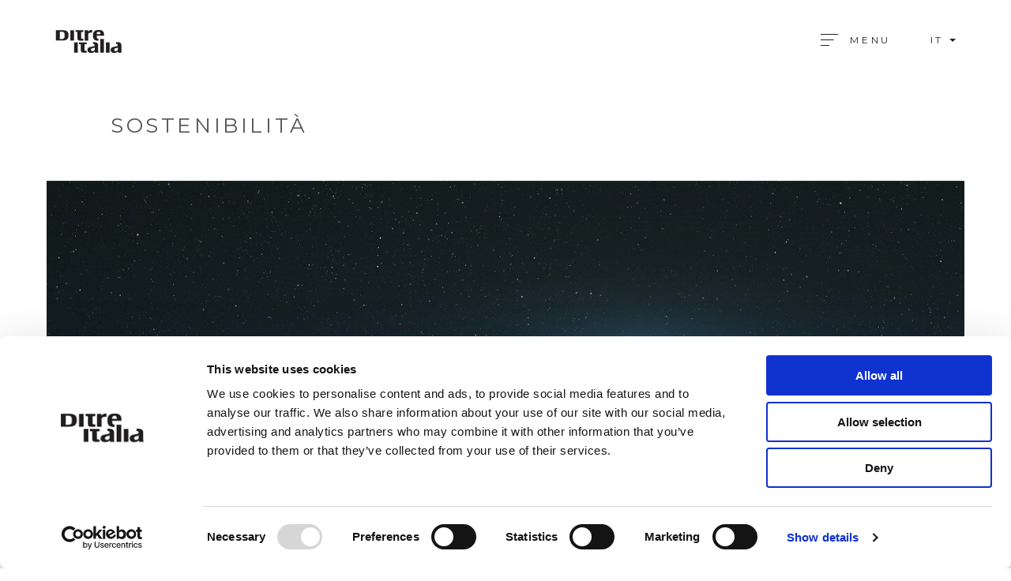

--- FILE ---
content_type: text/html; charset=UTF-8
request_url: https://www.ditreitalia.com/it/sostenibilita
body_size: 13441
content:
    <!doctype html>
<html lang="it-IT" prefix="og: http://ogp.me/ns#">
<head>
 
    <meta charset="UTF-8" />
    <meta http-equiv="X-UA-Compatible" content="IE=edge">
    <meta name="google" content="notranslate">
    <meta name="viewport" content="width=device-width, initial-scale=1.0,user-scalable=0">
    <title>
                    Sostenibilità - Ditre Italia
            </title>
    <meta name="description" content="Ditre Italia - Produzione di divani, letti, poltrone e sofà. Oltre 80 modelli di divani, in 6 linee di prodotto individuate per soddisfare tutti gli orientamenti di gusto e adattarsi alle differenti caratteristiche di spazi di arredo.">
    <meta http-equiv="Content-Type" content="text/html; charset=UTF-8" />
    <link rel="icon" type="image/png" href="https://statics.ditreitalia.com/wp-content/themes/ditre/static/img/favicon.ico">

    <script>
	window.dataLayer = window.dataLayer || [];
	function gtag() {
		dataLayer.push(arguments);
	}
	gtag("consent", "default", {
		ad_user_data: "denied",
		ad_personalization: "denied",
		ad_storage: "denied",
		analytics_storage: "denied",
		functionality_storage: "denied",
		personalization_storage: "denied",
		security_storage: "granted",
		wait_for_update: 500,
	});
	gtag("set", "ads_data_redaction", true);
	</script>
<script>
		(function (w, d, s, l, i) {
		w[l] = w[l] || []; w[l].push({'gtm.start':new Date().getTime(), event: 'gtm.js'});
		var f = d.getElementsByTagName(s)[0],  j = d.createElement(s), dl = l !== 'dataLayer' ? '&l=' + l : '';
		j.async = true; j.src = 'https://www.googletagmanager.com/gtm.js?id=' + i + dl;
		f.parentNode.insertBefore(j, f);})(
		window,
		document,
		'script',
		'dataLayer',
		'GTM-5XS2BS'
	);
</script>
<script type="text/javascript"
		id="Cookiebot"
		src="https://consent.cookiebot.com/uc.js"
		data-cbid="b828a90f-884e-4e6a-b497-503981f7cf33"
							async	></script>
<link rel="alternate" hreflang="it" href="https://www.ditreitalia.com/it/sostenibilita" />
<link rel="alternate" hreflang="en" href="https://www.ditreitalia.com/en/sustainability" />
<link rel="alternate" hreflang="fr" href="https://www.ditreitalia.com/fr/durabilita" />
<link rel="alternate" hreflang="de" href="https://www.ditreitalia.com/de/sustainability" />
<link rel="alternate" hreflang="ru" href="https://www.ditreitalia.com/ru/sustainability" />
<link rel="alternate" hreflang="cn" href="https://www.ditreitalia.com/cn/sustainability" />

<!-- This site is optimized with the Yoast SEO Premium plugin v7.4.2 - https://yoast.com/wordpress/plugins/seo/ -->
<link rel="canonical" href="https://www.ditreitalia.com/it/sostenibilita" />
<meta property="og:locale" content="it_IT" />
<meta property="og:type" content="article" />
<meta property="og:title" content="Sostenibilità - Ditre Italia" />
<meta property="og:description" content="Greenwear Philosophy è il progetto di Ditre Italia che riassume l’impegno sostenibile dell’azienda nel contribuire alla salute del pianeta." />
<meta property="og:url" content="https://www.ditreitalia.com/it/sostenibilita" />
<meta property="og:site_name" content="Ditre Italia" />
<meta name="twitter:card" content="summary_large_image" />
<meta name="twitter:description" content="Greenwear Philosophy è il progetto di Ditre Italia che riassume l’impegno sostenibile dell’azienda nel contribuire alla salute del pianeta." />
<meta name="twitter:title" content="Sostenibilità - Ditre Italia" />
<script type='application/ld+json'>{"@context":"https:\/\/schema.org","@type":"Organization","url":"https:\/\/www.ditreitalia.com\/it","sameAs":[],"@id":"https:\/\/www.ditreitalia.com\/it#organization","name":"Ditre Italia","logo":"https:\/\/www.ditreitalia.com\/wp-content\/themes\/ditre\/static\/img\/logo.svg"}</script>
<!-- / Yoast SEO Premium plugin. -->

<link rel='dns-prefetch' href='//statics.ditreitalia.com' />
<link rel='dns-prefetch' href='//s.w.org' />
<noscript id='contact-form-7-defer'><link rel='stylesheet' id='contact-form-7-css'  href='https://statics.ditreitalia.com/wp-content/plugins/contact-form-7/includes/css/styles.css?ver=5.2.2' type='text/css' media='screen' />
</noscript><link rel='stylesheet' id='css_ditre-css'  href='https://statics.ditreitalia.com/wp-content/themes/ditre/static/css/style.css?ver=1608225278' type='text/css' media='screen' />
<link rel='stylesheet' id='css_ditreedit-css'  href='https://statics.ditreitalia.com/wp-content/themes/ditre/static/css/ditre-edit2021.css?ver=1.0.25+3' type='text/css' media='screen' />
<script type='text/javascript' src='https://www.ditreitalia.com/wp-includes/js/jquery/jquery.js?ver=1.12.4-wp' id='jquery-core-js'></script>
<link rel="https://api.w.org/" href="https://www.ditreitalia.com/wp-json/" /><link rel="alternate" type="application/json" href="https://www.ditreitalia.com/wp-json/wp/v2/pages/28155" /><link rel="EditURI" type="application/rsd+xml" title="RSD" href="https://www.ditreitalia.com/xmlrpc.php?rsd" />
<link rel="wlwmanifest" type="application/wlwmanifest+xml" href="https://www.ditreitalia.com/wp-includes/wlwmanifest.xml" /> 
<meta name="generator" content="WordPress 5.5.17" />
<link rel='shortlink' href='https://www.ditreitalia.com/it?p=28155' />
<link rel="alternate" type="application/json+oembed" href="https://www.ditreitalia.com/wp-json/oembed/1.0/embed?url=https%3A%2F%2Fwww.ditreitalia.com%2Fit%2Fsostenibilita" />
<link rel="alternate" type="text/xml+oembed" href="https://www.ditreitalia.com/wp-json/oembed/1.0/embed?url=https%3A%2F%2Fwww.ditreitalia.com%2Fit%2Fsostenibilita&#038;format=xml" />
<meta name="generator" content="WPML ver:4.4.0 stt:64,1,4,3,27,46;" />
<meta name="generator" content="Site Kit by Google 1.108.0" />

    <!-- Global site tag (gtag.js) - Google Analytics - Moved to cookie.js     <script type="text/plain" data-cookieconsent="statistics">
    var script = document.createElement('script');
    script.setAttribute('src', 'https://www.googletagmanager.com/gtag/js?id=G-F230GDQKM6');
    script.async = true;
    document.head.appendChild(script);
    window.dataLayer = window.dataLayer || [];
    function gtag() { dataLayer.push(arguments); }
    gtag('js', new Date());
    gtag('config', 'G-F230GDQKM6');
    </script>
     End Global site tag -->
    
    <!-- Google Tag Manager -->
<script>(function(w,d,s,l,i){w[l]=w[l]||[];w[l].push({'gtm.start':
new Date().getTime(),event:'gtm.js'});var f=d.getElementsByTagName(s)[0],
j=d.createElement(s),dl=l!='dataLayer'?'&l='+l:'';j.async=true;j.src=
'https://www.googletagmanager.com/gtm.js?id='+i+dl;f.parentNode.insertBefore(j,f);
})(window,document,'script','dataLayer','GTM-TV6MTT9H');</script>
<!-- End Google Tag Manager -->

    <!-- Facebook Pixel Code - Moved to cookie.js 
    <script type="text/plain" data-cookieconsent="marketing">
    !function(f,b,e,v,n,t,s)
    {if(f.fbq)return;n=f.fbq=function(){n.callMethod?
    n.callMethod.apply(n,arguments):n.queue.push(arguments)};
    if(!f._fbq)f._fbq=n;n.push=n;n.loaded=!0;n.version='2.0';
    n.queue=[];t=b.createElement(e);t.async=!0;
    t.src=v;s=b.getElementsByTagName(e)[0];
    s.parentNode.insertBefore(t,s)}(window, document,'script',
    'https://connect.facebook.net/en_US/fbevents.js');
    fbq('init', '560852821877242');
    fbq('track', 'PageView');
    </script>
     End Facebook Pixel Code -->

    <meta name="google-site-verification" content="sEYeu2Po4NR9PSXE6U9_FJM9hlAE64QQLtLASmhVVZ4" />

</head>    <body>
    <!-- Google Tag Manager (noscript) -->
<noscript><iframe src="https://www.googletagmanager.com/ns.html?id=GTM-TV6MTT9H"
height="0" width="0" style="display:none;visibility:hidden"></iframe></noscript>
<!-- End Google Tag Manager (noscript) -->
        <div class="m-preloader">
    <div class="m-preloader__wrapper-line">
        <div class="m-preloader__line"></div>
    </div>

    <div class="m-preloader__text">
        0%
    </div>
</div>

<div class="m-transition-page">
    <div class="m-transition-page__l m-transition-page__l2"></div>
    <div class="m-transition-page__l m-transition-page__l3"></div>
</div>

        <div js-follow-mouse></div>

        <div class="m-site" id="barba-wrapper">

            <header class="m-header">
    <div class="m-header__wrapper ">
        <a class="m-header__logo" href="https://www.ditreitalia.com/it"><img src="https://statics.ditreitalia.com/wp-content/themes/ditre/static/img/logo.svg" alt="Ditre Italia"></a>
        <a class="m-header__logowhite" href="https://www.ditreitalia.com/it"><img src="https://statics.ditreitalia.com/wp-content/themes/ditre/static/img/logowhite.svg" alt="Ditre Italia"></a>
            <div class="m-header__service">
                <span class="m-header__service-bg"></span>
                <a class="m-header__menu" href="#">
                    <span class="m-header__menu-icon">
                        <span></span>
                        <span></span>
                        <span></span>
                    </span>
                    <span class="m-header__menu-label">menu</span>
                </a>
                <span class="m-header__lang" href="#">
                    <span>it</span>
                    <ul class="m-header__lang-list">
                                                    <li><a href="https://www.ditreitalia.com/it/sostenibilita" class="no-barba">Italiano</a></li>
                                                    <li><a href="https://www.ditreitalia.com/en/sustainability" class="no-barba">English</a></li>
                                                    <li><a href="https://www.ditreitalia.com/fr/durabilita" class="no-barba">Français</a></li>
                                                    <li><a href="https://www.ditreitalia.com/de/sustainability" class="no-barba">Deutsch</a></li>
                                                    <li><a href="https://www.ditreitalia.com/ru/sustainability" class="no-barba">Русский</a></li>
                                                    <li><a href="https://www.ditreitalia.com/cn/sustainability" class="no-barba">简体中文 </a></li>
                                            </ul>
                    <div class="m-header__lang-arrow"></div>
                </span>
            </div>
    </div>
</header>


<div class="m-nav">
    <div class="m-nav__inner">
        <div class="m-nav__wrapper">
            <div class="m-nav__header">
                <a class="m-nav__logo" href="https://www.ditreitalia.com/it"><img src="https://statics.ditreitalia.com/wp-content/themes/ditre/static/img/logo.svg" alt="Ditre Italia"></a>
                <a class="m-nav__close" href="#" js-magnet-link>
                    chiudi menu
                </a>
            </div>
            <div class="m-nav__links">
                                    <ul class="m-nav__col">
                                                    
                                                          <li><a href="https://www.ditreitalia.com/it/designwear" class="">Designwear</a></li>
                                                                                
                                                          <li><a href="https://www.ditreitalia.com/it/designers" class="">DESIGNER</a></li>
                                                                                
                                                          <li><a href="https://www.ditreitalia.com/it/sostenibilita" class="-active">Sostenibilità</a></li>
                                                                                
                                                          <li><a href="https://www.ditreitalia.com/it/careers" class="">CAREERS</a></li>
                                                                        </ul>
                                    <ul class="m-nav__col">
                                                    
                                                          <li><a href="https://www.ditreitalia.com/it/prodotti/divani" class="">Divani</a></li>
                                                                                
                                                          <li><a href="https://www.ditreitalia.com/it/prodotti/poltroncine" class="">Poltroncine</a></li>
                                                                                
                                                          <li><a href="https://www.ditreitalia.com/it/prodotti/complementi-darredo" class="">Complementi</a></li>
                                                                                
                                                          <li><a href="https://www.ditreitalia.com/it/prodotti/tavoli-e-sedie" class="">Tavoli e Sedie</a></li>
                                                                                
                                                          <li><a href="https://www.ditreitalia.com/it/prodotti/letti" class="">Letti</a></li>
                                                                                
                                                          <li><a href="https://www.ditreitalia.com/it/prodotti/divani-letto" class="">Divani Letto</a></li>
                                                                                
                                                          <li><a href="https://www.ditreitalia.com/it/outdoor" class="">OUTDOOR</a></li>
                                                                        </ul>
                                    <ul class="m-nav__col">
                                                    
                                                          <li><a href="/it/configuratore/divani" class="">CONFIGURATORE</a></li>
                                                                                
                                                          <li><a href="https://www.ditreitalia.com/it/trova-uno-store" class="">Punti vendita</a></li>
                                                                                
                                                          <li><a href="/it/cataloghi" class="">CATALOGHI</a></li>
                                                                                
                                                          <li><a href="https://www.ditreitalia.com/it/architetti" class="">ARCHITETTI & INTERIOR DESIGNER</a></li>
                                                                                
                                                          <li class="m-nav__expandable expandable-Contract" data-voice="Contract">
                                  Contract
                                  <ul class="m-nav__children">
                                                                            <li class="nav-drop-item">
                                            <a href="/it/contract">PRODOTTI CL. 1IM</a>
                                        </li>
                                                                            <li class="nav-drop-item">
                                            <a href="/it/progetti">PROGETTI</a>
                                        </li>
                                                                      </ul>
                              </li>
                                                                        </ul>
                                    <ul class="m-nav__col">
                                                    
                                                          <li><a href="https://www.ditreitalia.com/it/press" class="">PRESS</a></li>
                                                                                
                                                          <li><a href="https://www.ditreitalia.com/it/news" class="">NEWS</a></li>
                                                                                
                                                          <li><a href="https://resources.ditreitalia.com/area-riservata" class="">AREA RISERVATA</a></li>
                                                                        </ul>
                            </div>
            <div class="m-nav__footer">
                <ul class="m-nav__langs">
                                            <li><a href="https://www.ditreitalia.com/it/sostenibilita" class="no-barba">it</a></li>
                                            <li><a href="https://www.ditreitalia.com/en/sustainability" class="no-barba">en</a></li>
                                            <li><a href="https://www.ditreitalia.com/fr/durabilita" class="no-barba">fr</a></li>
                                            <li><a href="https://www.ditreitalia.com/de/sustainability" class="no-barba">de</a></li>
                                            <li><a href="https://www.ditreitalia.com/ru/sustainability" class="no-barba">ru</a></li>
                                            <li><a href="https://www.ditreitalia.com/cn/sustainability" class="no-barba">cn</a></li>
                                    </ul>
                <a href="http://www.gbrdesign.com" class="m-nav__credits" target="_blank" js-magnet-link>
                    credits
                </a>
            </div>
        </div>
    </div>
</div>

                
    <div class="barba-container" data-namespace="marchiopage">

        
        <div class="sustainability">
            <div class="l-wrapper-1100">
    <h2 class="m-page-title " >
        SOSTENIBILITÀ
            </h2>
</div>

            <div class="m-sustainability-image">
    <img src=https://statics.ditreitalia.com/wp-content/uploads/2023/02/Immagine-iniziale-1322x864-c-default.jpg alt="">
</div>
            <div class="l-wrapper-1100">
    <div class="m-sustainability-text"><p><strong>Greenwear Philosophy </strong>è il progetto di <strong>Ditre Italia</strong> che riassume l’impegno sostenibile dell’azienda nel contribuire alla salute del pianeta.</p>
<p>Ditre Italia, da sempre impegnata nel garantire <strong>prodotti di qualità dal design sofisticato</strong>, ha introdotto nella filosofia aziendale l’avvio di un processo di sviluppo sostenibile coerente agli obiettivi dell’<strong>Agenda ONU 2030</strong>, supportando una sempre crescente <strong>attenzione al rispetto ambientale</strong> ed al <strong>benessere della persona</strong>.</p>
<p>La <strong>sensibilizzazione verso questo tema</strong> ad oggi molto attuale, si concretizza non solo nella scelta di materiali innovativi ottenuti da <strong>processi a basso impatto ambientale</strong>, ma anche nella conversione di attività ordinarie in in <strong>un’ottica sempre più responsabile</strong>.</p>
</div>
</div>
                            <div class="l-wrapper-1100 ">
    <div class="m-sustainability is-right">
        <div class="title">SANDERS UNIVERSE</div>
        <div class="flex">
            <div class="image">
                <img class="rellax" src="https://statics.ditreitalia.com/wp-content/uploads/2021/12/1.jpg" alt="" />
            </div>
            <div class="text">
                <p><p><strong>Sanders Universe</strong> è il primo progetto green di <strong>Ditre Italia</strong>. Nato dalla preziosa collaborazione con il fashion designer <strong>Tiziano Guardini</strong>, talentuoso creatore di collezioni di moda eco-sostenibile, il <strong>divano 100% green</strong> è una vera e propria innovazione all’interno della proposta dell’azienda.</p>
<p>Creato da una rivisitazione dell’<strong>iconico</strong> <strong>Sanders Air</strong> (designed by <strong>Stefano Spessotto</strong>), le particolarità di questo nuovo esclusivo prodotto sono molteplici: la struttura green; il rivestimento di tessuti eco sostenibili e la particolare imbottitura animal free ed ecostenibile, come alternativa alla piuma d’oca.</p>
<p><strong>Sanders Universe</strong> può essere declinato in quattro differenti composizioni che si ispirano agli elementi essenziali della natura: terra, fuoco, aria ed acqua, ognuna definita da una palette di colori che richiama proprio l&#8217;elemento al quale è legata.<br />
Recentemente premiato con il prestigioso riconoscimento degli <strong>Archiproducts Design Awards, &#8211; Menzione Speciale Sostenibilità &#8211; nella categoria Furniture</strong>, il divano “dal vestito ecosostenibile” è uno dei simboli concreti della nuova filosofia <strong>Greenwear</strong>.</p>
</p>
            </div>
        </div>
    </div>
</div>                            <div class="l-wrapper-1100 ">
    <div class="m-sustainability is-left">
        <div class="title">IMBOTTITURA ECOSY</div>
        <div class="flex">
            <div class="image">
                <img class="rellax" src="https://statics.ditreitalia.com/wp-content/uploads/2021/12/2.jpg" alt="" />
            </div>
            <div class="text">
                <p><p><strong>ECOSY</strong> è una nuova imbottitura alternativa alla piuma, composta da una particolare miscela di microfibre di poliestere riciclato, ottenuta dal recupero di bottiglie di plastica tramite un processo totalmente tracciabile e sostenibile.</p>
<p>Le sue principali caratteristiche di <strong>traspirabilità</strong>, <strong>comfort</strong>, <strong>buona resilienza</strong> e <strong>morbidezza al tatto</strong> ne fanno un prodotto esclusivo in grado di sfruttare meno risorse, riducendo conseguentemente gli sprechi. La <strong>qualità</strong> e la <strong>morbidezza</strong> che la distinguono, garantiscono un relax ed una comodità ottimale.</p>
</p>
            </div>
        </div>
    </div>
</div>                            <div class="l-wrapper-1100 ">
    <div class="m-sustainability is-right">
        <div class="title">TESSUTI ECO-FRIENDLY</div>
        <div class="flex">
            <div class="image">
                <img class="rellax" src="https://statics.ditreitalia.com/wp-content/uploads/2021/12/3.jpg" alt="" />
            </div>
            <div class="text">
                <p><p>L’ottica green si estende anche ai nuovi <strong>tessuti eco-friendly</strong> parte della proposta <strong>Ditre Italia, </strong>che contengono al loro interno <strong>filati rigenerati provenienti da materiali di scarto</strong> come per esempio abbigliamento usato, bottiglie di plastica,<br />
reti da pesca ecc… Giunti alla fine del loro ciclo vitale, questi articoli non sono smaltiti in discarica ma vengono recuperati e rigenerati attraverso un complesso processo di scomposizione fisico-chimico. Ciò permette di ottenere <strong>un filato con le medesime caratteristiche</strong> di <strong>performance</strong> e <strong>qualità</strong> di un analogo prodotto vergine.</p>
<p>La nuova ampia varietà di <strong>tessuti eco-friendly</strong> e delle colorazioni disponibili proviene da una ricercata selezione che permette al consumatore di personalizzare al massimo i prodotti. Preferire questa tipologia di rivestimento favorisce <strong>molteplici vantaggi</strong>: un minore consumo di energia e di acqua; una quantità di rifiuti ed inquinamento inferiori; per il benessere sia della persona che dell’ambiente.</p>
</p>
            </div>
        </div>
    </div>
</div>                            <div class="l-wrapper-1100 ">
    <div class="m-sustainability is-left">
        <div class="title">CURA E MANUTENZIONE DEL PRODOTTO</div>
        <div class="flex">
            <div class="image">
                <img class="rellax" src="https://statics.ditreitalia.com/wp-content/uploads/2022/01/4-1.jpg" alt="" />
            </div>
            <div class="text">
                <p><p>I prodotti <strong>Ditre Italia</strong> sono il risultato di un’attenta ed accurata realizzazione, creati con l’obiettivo di essere <strong>durabili nel tempo</strong>.</p>
<p>Seguendo le indicazioni di <strong>cura</strong> e<strong> manutenzione</strong>, nonché il tipo di pulizia più adatto ai tessuti ed alle pelli indicato al momento dell’acquisto, gli articoli avranno una <strong>lunga durata</strong>, favoriranno una <strong>riduzione dell’impatto ambientale</strong> ed una conseguente<strong> salvaguardia dello stesso</strong>.</p>
</p>
            </div>
        </div>
    </div>
</div>                            <div class="l-wrapper-1100 ">
    <div class="m-sustainability is-right">
        <div class="title">STAMPA RESPONSABILE</div>
        <div class="flex">
            <div class="image">
                <img class="rellax" src="https://statics.ditreitalia.com/wp-content/uploads/2022/02/stampato-con-il-sole-per-sito.jpg" alt="" />
            </div>
            <div class="text">
                <p><p>La tutela dell’ambiente e l’attenzione al benessere della persona si estende altresì all’introduzione di<strong> comportamenti responsabili</strong> anche nelle azioni più quotidiane, quali per esempio la stampa di cataloghi.</p>
<p><strong>Ditre Italia</strong> si appoggia infatti ad una stamperia certificata FSC® – Forest Stewardship Council® &#8211; il cui marchio garantisce che la cellulosa contenuta nella carta utilizzata, proviene da fonti gestite in modo responsabile.<br />
La <strong>tecnica di stampa</strong> impiegata, definita <strong>Premium Color Print</strong>, ideata e registrata da <strong>Grafiche Antiga</strong>, permette di utilizzare carte materiche o usomano con risultati equivalenti alla stampa UV, ma con il rilevante vantaggio della <strong>sostenibilità ambientale</strong>.</p>
<p>Questa garantisce l&#8217;impiego di inchiostri offset a base vegetale, processi di de-ink (disinchiostrazione) meno aggressivi e tenuta del colore, brillantezza e tonalità anche nelle carte usomano.</p>
<p>Le stampe realizzate sono inoltre certificate <strong>“stampato con il sole”</strong>, logo che assicura al tempo stesso un basso impatto ambientale grazie all&#8217;impianto fotovoltaico degli stabilimenti dove vengono realizzate ed allo stesso tempo uno standard qualitativo eccellente.</p>
</p>
            </div>
        </div>
    </div>
</div>                            <div class="l-wrapper-1100 ">
    <div class="m-sustainability is-left">
        <div class="title">PURE BREATH </div>
        <div class="flex">
            <div class="image">
                <img class="rellax" src="https://statics.ditreitalia.com/wp-content/uploads/2023/02/copertina-no-greenbow.png" alt="" />
            </div>
            <div class="text">
                <p><p><strong>Ditre Italia</strong> prosegue il suo impegno sostenibile nel contribuire alla salute del pianeta tramite la nuova esclusiva collaborazione con<strong> theBreath® di Anemotech.</strong></p>
<p>Denominato <strong>Pure Breath</strong>, il nuovo ambizioso progetto di <strong>Ditre Italia</strong> propone <strong>un innovativo prodotto in grado di fornire aria pura all’interno delle vostre case</strong> senza alcun consumo energetico.</p>
<p>L’unione della tecnologia<strong> theBreath®</strong> ed il design che da sempre contraddistingue l’azienda si concretizza nella realizzazione di un pannello da riporre sotto il divano, in grado di filtrare l’aria e purificarla da agenti inquinanti derivanti da riscaldamento, allergeni, prodotti chimici e polveri sottili.</p>
<p>Questo innovativo tessuto brevettato, progettato per trattenere e disintegrare le particelle nocive presenti nell’aria, promuove la <strong>purificazione di quest’ultima</strong>.</p>
<p>Il processo di purificazione è totalmente passivo, perché sfrutta il naturale movimento dell’aria, senza fonti energetiche aggiuntive. Il pannello si distingue inoltre per il suo essere <strong>assorbente; biocida; batteriostatico; antiodore ed energy-free</strong>: caratteristiche che ne descrivono l’effettiva conformità al green.</p>
<p><strong>TheBreath®</strong> ha altresì superato i test sulla performance del prodotto, ottenendo importanti certificazioni che ne definiscono l’attendibilità e l’efficacia.</p>
</p>
            </div>
        </div>
    </div>
</div>                            <div class="l-wrapper-1100 ">
    <div class="m-sustainability is-right">
        <div class="title">LONGWEAR</div>
        <div class="flex">
            <div class="image">
                <img class="rellax" src="https://statics.ditreitalia.com/wp-content/uploads/2023/05/Longwear-452x403-1.jpg" alt="" />
            </div>
            <div class="text">
                <p><p><strong>Riduci, riutilizza, ricicla</strong>. Le 3 R sono il mantra del presente che guarda al futuro. Sono i principi su cui si basa il <strong>progetto <em>Longwear</em></strong>, che nasce per dare una seconda vita al tuo arredamento.</p>
<p><strong>Ditre Italia</strong>&#8211; previa accurata valutazione sul singolo modello da parte di un team dedicato &#8211; <strong>sostituisce il rivestimento ed interviene sulle parti strutturali di ogni divano, divano letto, poltrona o letto realizzato dal 2015 in poi</strong>.</p>
<p>Ridurre gli sprechi, riutilizzare i beni, riciclare le parti logore. E tutto torna come prima. <strong>Donare una seconda vita ai prodotti significa dare più vita al Pianeta.</strong></p>
<p>*Ditre Italia vi invita a rivolgervi ai rivenditori autorizzati per scoprire tutti i dettagli del progetto.</p>
</p>
            </div>
        </div>
    </div>
</div>                    </div>

        <ul class="m-fake-lang-nav">
                        <li><a href="https://www.ditreitalia.com/it/sostenibilita" class="no-barba active">it</a></li>
                                <li><a href="https://www.ditreitalia.com/en/sustainability" class="no-barba ">en</a></li>
                                <li><a href="https://www.ditreitalia.com/fr/durabilita" class="no-barba ">fr</a></li>
                                <li><a href="https://www.ditreitalia.com/de/sustainability" class="no-barba ">de</a></li>
                                <li><a href="https://www.ditreitalia.com/ru/sustainability" class="no-barba ">ru</a></li>
                                <li><a href="https://www.ditreitalia.com/cn/sustainability" class="no-barba ">cn</a></li>
            </ul>
<ul class="m-fake-lang-nav-fixed">
                        <li><a href="https://www.ditreitalia.com/it/sostenibilita" class="no-barba">Italiano</a></li>
                                <li><a href="https://www.ditreitalia.com/en/sustainability" class="no-barba">English</a></li>
                                <li><a href="https://www.ditreitalia.com/fr/durabilita" class="no-barba">Français</a></li>
                                <li><a href="https://www.ditreitalia.com/de/sustainability" class="no-barba">Deutsch</a></li>
                                <li><a href="https://www.ditreitalia.com/ru/sustainability" class="no-barba">Русский</a></li>
                                <li><a href="https://www.ditreitalia.com/cn/sustainability" class="no-barba">简体中文 </a></li>
            </ul>
    </div>


        </div>
        
<footer class="m-footer">
    <div class="m-footer__wrapper">
        <a js-magnet-link class="m-footer__piva" href=https://www.ditreitalia.com/it/dati-societari-info>
            Dati societari
        </a>
        <ul class="m-footer__links">
                            <li>
                    <a  href="https://segnalazioni.ditreitalia.it/" target="_blank" class="nobarba" js-magnet-link>
                        Whistleblowing
                    </a>
                </li>
                            <li>
                    <a  href="https://www.ditreitalia.com/it/privacy-policy" target="_blank" class="nobarba" js-magnet-link>
                        Privacy
                    </a>
                </li>
                            <li>
                    <a  href="https://www.ditreitalia.com/it/cookie-policy" target="_blank" class="nobarba" js-magnet-link>
                        Cookie Policy
                    </a>
                </li>
                            <li>
                    <a js-modal="modal-contact" href="#" target="_blank" class="nobarba" js-magnet-link>
                        Contatti
                    </a>
                </li>
                    </ul>
        <ul class="m-footer__socials">
            <li>
                <a target="_blank" href="https://it.linkedin.com/company/ditre-italia" style="margin-top:-3px; margin-right: 1px;">
                    <svg width="24" height="24" viewBox="0 0 24 24" fill="none" xmlns="http://www.w3.org/2000/svg">
                        <path fill-rule="evenodd" clip-rule="evenodd" d="M2.06161 0C0.814664 0 0 0.80609 0 1.86411C0 2.90037 0.790824 3.7299 2.01393 3.7299H2.03717C3.30796 3.7299 4.09935 2.90033 4.09935 1.86411C4.07551 0.80609 3.308 0 2.06161 0ZM0.215576 5.20409H3.85888V16H0.215576V5.20409ZM9.52057 6.73246C10.0039 5.99791 10.8703 4.95049 12.8042 4.95049C15.2028 4.95049 17 6.4934 17 9.80939V16H13.3562V10.2238C13.3562 8.77313 12.8292 7.78266 11.5096 7.78266C10.5038 7.78266 9.90416 8.45021 9.6403 9.09485C9.54441 9.32617 9.52057 9.64789 9.52057 9.97081V16H5.87617C5.87617 16 5.92442 6.21688 5.87617 5.20409H9.52057V6.73246Z" />
                    </svg>
                </a>
            </li>
            <li>
                <a target="_blank" href="https://vimeo.com/ditreitaliavideo" style="padding-top: 1px;margin-right:2px;">
                    <svg width="16" height="16" viewBox="0 0 16 16" fill="none" xmlns="http://www.w3.org/2000/svg">
                        <path d="M0 3.8097L0.649824 4.66432C0.649824 4.66432 1.99021 3.60513 2.437 4.13456C2.88379 4.66432 4.58885 11.0587 5.15818 12.2388C5.65508 13.2737 7.02585 14.6422 8.52885 13.6644C10.0309 12.6872 15.0264 8.41055 15.9204 3.36067C16.8139 -1.68855 9.909 -0.631308 9.17835 3.76788C11.0056 2.66719 11.9816 4.21529 11.0464 5.96731C10.1124 7.71772 9.2595 8.85958 8.81303 8.85958C8.3672 8.85958 8.02387 7.68854 7.51306 5.64083C6.98447 3.52375 6.98803 -0.289268 4.79221 0.142902C2.72118 0.550433 0 3.8097 0 3.8097Z" />
                    </svg>
                </a>
            </li>
            <li>
                <a target="_blank" href="https://www.instagram.com/ditre_italia/">
                    <svg xmlns="http://www.w3.org/2000/svg" xmlns:xlink="http://www.w3.org/1999/xlink" viewBox="0 0 24 24">
                        <path d="M16.5,0h-9C3.4,0,0,3.4,0,7.5v9C0,20.6,3.4,24,7.5,24h9c4.1,0,7.5-3.4,7.5-7.5v-9
                        C24,3.4,20.6,0,16.5,0z M21.8,16.5c0,2.9-2.4,5.2-5.2,5.2h-9c-2.9,0-5.2-2.4-5.2-5.2v-9c0-2.9,2.4-5.2,5.2-5.2h9
                        c2.9,0,5.2,2.4,5.2,5.2V16.5z M12,6c-3.3,0-6,2.7-6,6s2.7,6,6,6s6-2.7,6-6S15.3,6,12,6z M12,15.8c-2.1,0-3.8-1.7-3.8-3.8
                        c0-2.1,1.7-3.8,3.8-3.8s3.8,1.7,3.8,3.8C15.8,14.1,14.1,15.8,12,15.8z M18.5,6.3c0.4,0,0.8-0.4,0.8-0.8s-0.4-0.8-0.8-0.8
                        c-0.4,0-0.8,0.4-0.8,0.8S18,6.3,18.5,6.3z"/>
                    </svg>
                </a>
            </li>
            <li>
                <a target="_blank" href="https://www.facebook.com/ditreitalia/">
                    <svg xmlns="http://www.w3.org/2000/svg" xmlns:xlink="http://www.w3.org/1999/xlink" viewBox="0 0 24 24">
                        <path  d="M13.3,8.2v-3c0-0.8,0.6-1.5,1.3-1.5h1.3V0h-2.6c-2.2,0-3.9,2-3.9,4.5v3.8H6.8V12h2.6v12h3.9
                        V12h2.6l1.3-3.8H13.3z"/>
                    </svg>
                </a>
            </li>
            <li>
                <a target="_blank" href="https://www.pinterest.it/ditreitalia/">
                    <svg xmlns="http://www.w3.org/2000/svg" xmlns:xlink="http://www.w3.org/1999/xlink" viewBox="0 0 24 24">
                        <path d="M18.7,2.5C17.1,0.9,14.9,0,12.5,0C8.9,0,6.6,1.6,5.4,2.9C3.9,4.5,3,6.6,3,8.8
                        c0,2.7,1.1,4.7,2.9,5.5c0.1,0.1,0.2,0.1,0.4,0.1c0.4,0,0.7-0.3,0.8-0.7c0.1-0.2,0.2-0.8,0.3-1.1c0.1-0.5,0-0.7-0.3-1.1c-0.5-0.6-0.8-1.4-0.8-2.4c0-2.9,2.1-6,5.9-6c3.1,0,5,1.8,5,4.8c0,1.9-0.4,3.6-1.1,4.8c-0.5,0.9-1.3,1.9-2.6,1.9c-0.6,0-1.1-0.2-1.4-0.7c-0.3-0.4-0.4-0.9-0.3-1.4c0.1-0.6,0.3-1.2,0.5-1.8c0.3-1.1,0.6-2.2,0.6-3c0-1.4-0.8-2.4-2.1-2.4C9.2,5.2,8,6.9,8,9.1c0,1.1,0.3,1.9,0.4,2.2c-0.2,0.9-1.4,6.2-1.6,7.2C6.6,19,5.8,23.6,7.1,24c1.5,0.4,2.8-4.1,2.9-4.6c0.1-0.4,0.5-2,0.7-2.9c0.7,0.7,1.8,1.2,3,1.2c2.1,0,4-1,5.3-2.8c1.3-1.7,2-4.2,2-6.8C21,6,20.1,4,18.7,2.5z"/>
                    </svg>
                </a>
            </li>
            <li>
                <a class="nobarba" style="display:flex;align-items:center;width:20px;height:20px;" target="_blank" href="https://statics.ditreitalia.com/wp-content/uploads/2024/02/wechat.jpg">
                    <svg width="33" height="27" viewBox="0 0 33 27" fill="none" xmlns="http://www.w3.org/2000/svg">
<path fill-rule="evenodd" clip-rule="evenodd" d="M11.8 0C5.3 0 0 4.5 0 10C0 13 1.6 15.7 4.1 17.5C4.3 17.6 4.4 17.9 4.4 18.2V18.5L3.9 20.5C3.9 20.6 3.8 20.7 3.8 20.8C3.8 21 4 21.2 4.2 21.2C4.3 21.2 4.4 21.2 4.4 21.1L7 19.6C7.2 19.5 7.4 19.4 7.6 19.4C7.7 19.4 7.8 19.4 7.9 19.5C9.1 19.9 10.4 20 11.8 20H12.5C12.2 19.2 12.1 18.4 12.1 17.6C12.1 12.6 16.9 8.5 22.9 8.5H23.4C22.5 3.6 17.7 0 11.8 0ZM7.9 8.2C7.1 8.2 6.5 7.6 6.5 6.8C6.5 6 7.1 5.4 7.9 5.4C8.7 5.4 9.3 6 9.3 6.8C9.3 7.6 8.7 8.2 7.9 8.2ZM15.8 8.2C15 8.2 14.4 7.6 14.4 6.8C14.4 6 15 5.4 15.8 5.4C16.6 5.4 17.2 6 17.2 6.8C17.2 7.6 16.6 8.2 15.8 8.2Z" />
<path fill-rule="evenodd" clip-rule="evenodd" d="M29.2999 23.8C31.3999 22.3 32.6999 20 32.6999 17.5C32.6999 12.9 28.2999 9.20001 22.7999 9.20001C17.2999 9.20001 12.8999 12.9 12.8999 17.5C12.8999 22.1 17.2999 25.8 22.7999 25.8C23.8999 25.8 24.9999 25.6 25.9999 25.3H26.2999C26.4999 25.3 26.6999 25.4 26.7999 25.5L28.9999 26.8C29.0999 26.8 29.0999 26.9 29.1999 26.9C29.3999 26.9 29.4999 26.8 29.4999 26.6C29.4999 26.5 29.4999 26.4 29.3999 26.4C29.3999 26.4 29.0999 25.4 28.9999 24.7V24.5C28.9999 24.1 29.0999 24 29.2999 23.8ZM19.5999 16.2C18.8999 16.2 18.3999 15.6 18.3999 15C18.3999 14.4 18.9999 13.8 19.5999 13.8C20.2999 13.8 20.7999 14.4 20.7999 15C20.7999 15.6 20.1999 16.2 19.5999 16.2ZM26.0999 16.2C25.3999 16.2 24.8999 15.6 24.8999 15C24.8999 14.4 25.4999 13.8 26.0999 13.8C26.7999 13.8 27.2999 14.4 27.2999 15C27.2999 15.6 26.7999 16.2 26.0999 16.2Z"/>
</g>
</svg>
                </a>
            </li>
        </ul>
    </div>
</footer>



<div class="m-modal m-contact" id="modal-contact">
    <div class="m-modal__wrapper">
        <div class="m-modal-header">
    <div class="m-modal-header__wrapper">
        <a class="m-modal-header__logo" href="https://www.ditreitalia.com/it"><img src="https://statics.ditreitalia.com/wp-content/themes/ditre/static/img/logo.svg" alt="Ditre Italia"></a>
        <div class="m-modal-close">
            <svg viewBox="0 0 18 18">
                <polygon points="18 1.81928571 16.1807143 0 9 7.18071429 1.81928571 0 0 1.81928571 7.18071429 9 0 16.1807143 1.81928571 18 9 10.8192857 16.1807143 18 18 16.1807143 10.8192857 9"></polygon>
            </svg>
        </div>
    </div>
</div>
        <div class="m-modal__content">
            <div class="m-modal__inner" data-lang="it-IT">
                                                <div role="form" class="wpcf7" id="wpcf7-f91-o1" lang="it-IT" dir="ltr">
<div class="screen-reader-response" role="alert" aria-live="polite"></div>
<form action="/it/sostenibilita#wpcf7-f91-o1" method="post" class="wpcf7-form init m-form" novalidate="novalidate">
<div style="display: none;">
<input type="hidden" name="_wpcf7" value="91" />
<input type="hidden" name="_wpcf7_version" value="5.2.2" />
<input type="hidden" name="_wpcf7_locale" value="it_IT" />
<input type="hidden" name="_wpcf7_unit_tag" value="wpcf7-f91-o1" />
<input type="hidden" name="_wpcf7_container_post" value="0" />
<input type="hidden" name="_wpcf7_posted_data_hash" value="" />
<input type="hidden" name="_cf7a__timestamp" value="BZsvoR50elEr4O2DD5SkMg==" />
<input type="hidden" name="_cf7a_version" value="1.0" />
<input type="hidden" name="_cf7a_address" value="bjmt7nT6BT7izk+JtLB3og==" />
<input type="hidden" name="_cf7a_referer" value="f/C4GxslPnVza8zeTAUrxQ==" />
<input type="hidden" name="_cf7a_protocol" value="aI/aoUYClJS6szR/5NVexw==" />
<input type="hidden" name="_cf7a_bot_fingerprint" value="BZsvoR50elEr4O2DD5SkMg==" />
<input type="hidden" name="_cf7a_bot_fingerprint_extras" value="" />
<input type="hidden" name="_cf7a_append_on_submit" value="" />
</div>
<div class="m-form__header">
    <strong  class="m-form__title">Ditre italia S.R.L.</strong></p>
<div class="m-form__data">
<div>Via del Lavoro, 21 Z.I <br>31016 Cordignano (TV), ITALIA</div>
<div>info@ditreitalia.it</div>
<div><a href="tel:+3904389999">+39 0438 9999</a></div>
</p></div>
</div>
<div class="m-form__field m-form__field--wide" style="margin-bottom: 25px;">
        <a style="text-decoration: underline;" href="https://www.ditreitalia.com/it/informativa-privacy-contatti" target="_blank">Informativa ai sensi dell’art. 13 del Regolamento Europeo sul trattamento dei dati personali (GDPR – Reg. U.E. 679/16)</a>
    </div>
<div class="wpcf7-response-output" role="alert" aria-hidden="true"></div>
<div class="m-form__fields">
<div class="m-form__field m-form__field--wide">
        <span class="wpcf7-form-control-wrap nome_azienda"><input type="text" name="nome_azienda" value="" size="40" class="wpcf7-form-control wpcf7-text wpcf7-validates-as-required" aria-required="true" aria-invalid="false" placeholder="Nome/Azienda *" /><input type="text" name="name" value="" autocomplete="fill" class="fit-the-fullspace" aria-hidden="true" tabindex="-1" /></span>
    </div>
<div class="m-form__field">
        <span class="wpcf7-form-control-wrap citta"><input type="text" name="email" value="" autocomplete="fill" class="fit-the-fullspace" aria-hidden="true" tabindex="-1" /><input type="text" name="citta" value="" size="40" class="wpcf7-form-control wpcf7-text wpcf7-validates-as-required" aria-required="true" aria-invalid="false" placeholder="Città *" /></span>
    </div>
<div class="m-form__field">
        <span class="wpcf7-form-control-wrap provincia"><input type="text" name="address" value="" autocomplete="fill" class="fit-the-fullspace" aria-hidden="true" tabindex="-1" /><input type="text" name="provincia" value="" size="40" class="wpcf7-form-control wpcf7-text wpcf7-validates-as-required" aria-required="true" aria-invalid="false" placeholder="Provincia *" /></span>
    </div>
<div class="m-form__field">
        <span class="wpcf7-form-control-wrap nazione"><input type="text" name="nazione" value="" size="40" class="wpcf7-form-control wpcf7-text wpcf7-validates-as-required" aria-required="true" aria-invalid="false" placeholder="Nazione *" /><input type="text" name="zip" value="" autocomplete="fill" class="fit-the-fullspace" aria-hidden="true" tabindex="-1" /></span>
    </div>
<div class="m-form__field">
        <span class="wpcf7-form-control-wrap indirizzo-email"><input type="email" name="indirizzo-email" value="" size="40" class="wpcf7-form-control wpcf7-text wpcf7-email wpcf7-validates-as-required wpcf7-validates-as-email" aria-required="true" aria-invalid="false" placeholder="Email *" /></span>
    </div>
<div class="m-form__field m-form__field--wide">
        <span class="wpcf7-form-control-wrap oggetto"><input type="text" name="oggetto" value="" size="40" class="wpcf7-form-control wpcf7-text wpcf7-validates-as-required" aria-required="true" aria-invalid="false" placeholder="Oggetto *" /><input type="text" name="phone" value="" autocomplete="fill" class="fit-the-fullspace" aria-hidden="true" tabindex="-1" /></span>
    </div>
<div class="m-form__field m-form__field--wide">
        <span class="wpcf7-form-control-wrap messaggio"><textarea name="messaggio" cols="40" rows="10" class="wpcf7-form-control wpcf7-textarea wpcf7-validates-as-required" aria-required="true" aria-invalid="false" placeholder="Messaggio *"></textarea></span>
    </div>
<div class="m-form__field m-form__field--acceptance">
<div class="m-form__field m-form__field--checkbox">
            <span class="wpcf7-form-control-wrap gdpr"><span class="wpcf7-form-control wpcf7-checkbox wpcf7-validates-as-required" id="gdpr"><span class="wpcf7-list-item first last"><label><input type="checkbox" name="gdpr[]" value="* A seguito dell’informativa ricevuta fornisco il consenso al trattamento dei miei dati personali" /><span class="wpcf7-list-item-label">* A seguito dell’informativa ricevuta fornisco il consenso al trattamento dei miei dati personali</span></label></span></span></span>
        </div>
<div class="m-form__field m-form__field--checkbox">
            <span class="wpcf7-form-control-wrap newsletter"><span class="wpcf7-form-control wpcf7-checkbox" id="newsletter"><span class="wpcf7-list-item first last"><label><input type="checkbox" name="newsletter[]" value="Fornisco il mio consenso facoltativo al trattamento per l’invio di newsletter o per la ricezione di comunicazioni commerciali" /><span class="wpcf7-list-item-label">Fornisco il mio consenso facoltativo al trattamento per l’invio di newsletter o per la ricezione di comunicazioni commerciali</span></label></span></span></span>
        </div>
</p></div>
</div>
<div class="m-form__controls">
    <button type="submit" js-magnet-link><br />
        Invia<br />
    </button>
</div>
</form></div>
            </div>
        </div>
    </div>
</div>
        <!--<div class="cookie-ditre">
  <span class="cookie-ditre__title">Cookie</span>
  <div class="cookie-ditre__step1" id="cookie-step-1">
    <p>
    Questo sito utilizza cookie di profilazione propri o di altri siti per inviarti pubblicità in linea con le tue preferenze.
      
    </p>
    <p>
      Se vuoi sapere di più o negare il consenso a tutti od alcuni cookie 
      <a href="https://www.ditreitalia.com/it/cookie-policy">
        clicca qui
      </a>.
    </p>
    <p>Se accedi a qualunque elemento sottostante acconsenti all’utilizzo dei cookie.</p>
  </div>
  <div class="m-form__controls cookie-ditre__spacedtop">
    <button id="cookie-accept" type="submit" js-magnet-link  style="color: rgb(33, 33, 33);">
        Accetto
    </button>
    <button id="cookie-handle" type="submit" class="negative" js-magnet-link style="color: rgb(33, 33, 33);">
        Gestisci
    </button>
  </div>
  <div class="cookie-ditre__step2" id="cookie-step-2">
    <span class="disabled">Necessari</span>
    <input type="checkbox" id="cbx-1" class="cbx" checked style="display:none"/>
    <label for="cbx-1" class="toggle disabled"><span></span></label>
  </div>
  <div class="cookie-ditre__step2">
    <span>Profilazione</span>
    <input type="checkbox" id="cbx-2" checked class="cbx" style="display:none"/>
    <label for="cbx-2" class="toggle"><span></span></label>
  </div>
</div>
<div class="overlay-cookie"></div>
-->
<!--
<script>
var script = document.createElement('script');
script.setAttribute('src', 'https://www.googletagmanager.com/gtag/js?id=UA-119562029-1');
script.async = true;
document.head.appendChild(script);
window.dataLayer = window.dataLayer || [];
function gtag() { dataLayer.push(arguments); }
gtag('js', new Date());
gtag('config', 'UA-119562029-1');
</script>
-->

<!-- Facebook Pixel Code 
<script type="text/plain" data-cookieconsent="marketing">
    !function(f,b,e,v,n,t,s) 
    {if(f.fbq)return;n=f.fbq=function(){n.callMethod?
    n.callMethod.apply(n,arguments):n.queue.push(arguments)};
    if(!f._fbq)f._fbq=n;n.push=n;n.loaded=!0;n.version='2.0'; 
    n.queue=[];t=b.createElement(e);t.async=!0;
    t.src=v;s=b.getElementsByTagName(e)[0]; 
    s.parentNode.insertBefore(t,s)}(window, document,'script',  
    'https://connect.facebook.net/en_US/fbevents.js');
    fbq('init', '2182645338665596');
    fbq('track', 'PageView');
</script> 
<!-- End Facebook Pixel Code -->
<!--
<script>
(function (w, d, s, l, i) {
w[l] = w[l] || []; w[l].push({
  'gtm.start':
    new Date().getTime(), event: 'gtm.js'
}); var f = d.getElementsByTagName(s)[0],
  j = d.createElement(s), dl = l != 'dataLayer' ? '&l=' + l : ''; j.async = true; j.src =
    'https://www.googletagmanager.com/gtm.js?id=' + i + dl; f.parentNode.insertBefore(j, f);
})(window, document, 'script', 'dataLayer', 'GTM-5XS2BS');
</script>
-->
        <script src="https://cdnjs.cloudflare.com/ajax/libs/rellax/1.10.0/rellax.min.js" integrity="sha256-jyHh7xruaFLUoKPPnsSwEvYrBnzJczScRNnuh4Ysblc=" crossorigin="anonymous"></script>        
        <style>body div .wpcf7-form .fit-the-fullspace{position:absolute;margin-left:-999em;}</style><script type='text/javascript' id='contact-form-7-js-extra'>
/* <![CDATA[ */
var wpcf7 = {"apiSettings":{"root":"https:\/\/www.ditreitalia.com\/wp-json\/contact-form-7\/v1","namespace":"contact-form-7\/v1"}};
/* ]]> */
</script>
<script type='text/javascript' src='https://statics.ditreitalia.com/wp-content/plugins/contact-form-7/includes/js/scripts.js?ver=5.2.2' id='contact-form-7-js'></script>
<script type='text/javascript' id='js_ditre-js-extra'>
/* <![CDATA[ */
var ditre_js = {"lang":"it","tutti":"Tutti","store_names":{"store":"Store","rivenditore-autorizzato":"Rivenditore Autorizzato","rivenditore-specializzato":"PARTNER DITRE ITALIA","flagship":"Flagship Store","distributore-specializzato":"Distributore Specializzato","agency":"Agency","contatta_lo_store":"Ulteriori informazioni","altezza":"Altezza","larghezza":"Larghezza","peso":"Peso","profondita":"Profondita","tessuto":"Tessuto","volume":"Volume","filtra_per":"Area Geografica","contatto":"Contatto","provincia":"Provincia","nazione":"Nazione","regione":"Regione","tipologia-store":"Tipologia Store","comodini":"Comodini","specchi":"Specchi","librerie":"Librerie"},"geographic_area":{"Italia":"Italia","Africa":"Africa","America del sud":"America del sud","Asia":"Asia","Centro e Nord America":"Centro e Nord America","Europa":"Europa","Oceania":"Oceania"}};
/* ]]> */
</script>
<script type='text/javascript' src='https://statics.ditreitalia.com/wp-content/themes/ditre/static/js/script.js?ver=1608225278' id='js_ditre-js'></script>
<script type='text/javascript' async defer src='https://statics.ditreitalia.com/wp-content/themes/ditre/static/js/splide.min.js' id='splide-js'></script>
<script type='text/javascript' async defer src='https://statics.ditreitalia.com/wp-content/themes/ditre/static/js/ditre-edit2021.js?ver=1.0.24' id='js_ditreedit-js'></script>
<script type='text/javascript' async defer src='https://www.ditreitalia.com/wp-includes/js/wp-embed.min.js?ver=5.5.17' id='wp-embed-js'></script>
<script type='text/javascript' id='cf7-antispam-js-extra'>
/* <![CDATA[ */
var cf7a_settings = {"prefix":"_cf7a_","disableReload":"1","version":"u8LffUhKzcZsffhSlUxtSA=="};
/* ]]> */
</script>
<script type='text/javascript' src='https://statics.ditreitalia.com/wp-content/plugins/cf7-antispam/build/script.js?ver=1829dacfa96318b4e905' id='cf7-antispam-js'></script>

    </body>
</html>

--- FILE ---
content_type: application/x-javascript
request_url: https://statics.ditreitalia.com/wp-content/themes/ditre/static/js/script.js?ver=1608225278
body_size: 215008
content:
!function r(a,o,l){function c(t,e){if(!o[t]){if(!a[t]){var i="function"==typeof require&&require;if(!e&&i)return i(t,!0);if(u)return u(t,!0);var n=new Error("Cannot find module '"+t+"'");throw n.code="MODULE_NOT_FOUND",n}var s=o[t]={exports:{}};a[t][0].call(s.exports,function(e){return c(a[t][1][e]||e)},s,s.exports,r,a,o,l)}return o[t].exports}for(var u="function"==typeof require&&require,e=0;e<l.length;e++)c(l[e]);return c}({1:[function(e,t,i){var n;n=function(){return function(i){var n={};function s(e){if(n[e])return n[e].exports;var t=n[e]={exports:{},id:e,loaded:!1};return i[e].call(t.exports,t,t.exports,s),t.loaded=!0,t.exports}return s.m=i,s.c=n,s.p="http://localhost:8080/dist",s(0)}([function(e,t,i){"function"!=typeof Promise&&(window.Promise=i(1));var n={version:"1.0.0",BaseTransition:i(4),BaseView:i(6),BaseCache:i(8),Dispatcher:i(7),HistoryManager:i(9),Pjax:i(10),Prefetch:i(13),Utils:i(5)};e.exports=n},function(d,e,t){(function(i){!function(e){var t=setTimeout;function n(){}var s="function"==typeof i&&i||function(e){t(e,0)},r=function(e){"undefined"!=typeof console&&console&&console.warn("Possible Unhandled Promise Rejection:",e)};function a(e){if("object"!=typeof this)throw new TypeError("Promises must be constructed via new");if("function"!=typeof e)throw new TypeError("not a function");this._state=0,this._handled=!1,this._value=void 0,this._deferreds=[],h(e,this)}function o(i,n){for(;3===i._state;)i=i._value;0!==i._state?(i._handled=!0,s(function(){var e=1===i._state?n.onFulfilled:n.onRejected;if(null!==e){var t;try{t=e(i._value)}catch(e){return void c(n.promise,e)}l(n.promise,t)}else(1===i._state?l:c)(n.promise,i._value)})):i._deferreds.push(n)}function l(e,t){try{if(t===e)throw new TypeError("A promise cannot be resolved with itself.");if(t&&("object"==typeof t||"function"==typeof t)){var i=t.then;if(t instanceof a)return e._state=3,e._value=t,void u(e);if("function"==typeof i)return void h((n=i,s=t,function(){n.apply(s,arguments)}),e)}e._state=1,e._value=t,u(e)}catch(t){c(e,t)}var n,s}function c(e,t){e._state=2,e._value=t,u(e)}function u(e){2===e._state&&0===e._deferreds.length&&s(function(){e._handled||r(e._value)});for(var t=0,i=e._deferreds.length;t<i;t++)o(e,e._deferreds[t]);e._deferreds=null}function h(e,t){var i=!1;try{e(function(e){i||(i=!0,l(t,e))},function(e){i||(i=!0,c(t,e))})}catch(e){if(i)return;i=!0,c(t,e)}}a.prototype.catch=function(e){return this.then(null,e)},a.prototype.then=function(e,t){var i=new this.constructor(n);return o(this,new function(e,t,i){this.onFulfilled="function"==typeof e?e:null,this.onRejected="function"==typeof t?t:null,this.promise=i}(e,t,i)),i},a.all=function(e){var o=Array.prototype.slice.call(e);return new a(function(n,s){if(0===o.length)return n([]);var r=o.length;function a(t,e){try{if(e&&("object"==typeof e||"function"==typeof e)){var i=e.then;if("function"==typeof i)return void i.call(e,function(e){a(t,e)},s)}o[t]=e,0==--r&&n(o)}catch(e){s(e)}}for(var e=0;e<o.length;e++)a(e,o[e])})},a.resolve=function(t){return t&&"object"==typeof t&&t.constructor===a?t:new a(function(e){e(t)})},a.reject=function(i){return new a(function(e,t){t(i)})},a.race=function(s){return new a(function(e,t){for(var i=0,n=s.length;i<n;i++)s[i].then(e,t)})},a._setImmediateFn=function(e){s=e},a._setUnhandledRejectionFn=function(e){r=e},void 0!==d&&d.exports?d.exports=a:e.Promise||(e.Promise=a)}(this)}).call(e,t(2).setImmediate)},function(e,l,c){(function(e,t){var n=c(3).nextTick,i=Function.prototype.apply,s=Array.prototype.slice,r={},a=0;function o(e,t){this._id=e,this._clearFn=t}l.setTimeout=function(){return new o(i.call(setTimeout,window,arguments),clearTimeout)},l.setInterval=function(){return new o(i.call(setInterval,window,arguments),clearInterval)},l.clearTimeout=l.clearInterval=function(e){e.close()},o.prototype.unref=o.prototype.ref=function(){},o.prototype.close=function(){this._clearFn.call(window,this._id)},l.enroll=function(e,t){clearTimeout(e._idleTimeoutId),e._idleTimeout=t},l.unenroll=function(e){clearTimeout(e._idleTimeoutId),e._idleTimeout=-1},l._unrefActive=l.active=function(e){clearTimeout(e._idleTimeoutId);var t=e._idleTimeout;0<=t&&(e._idleTimeoutId=setTimeout(function(){e._onTimeout&&e._onTimeout()},t))},l.setImmediate="function"==typeof e?e:function(e){var t=a++,i=!(arguments.length<2)&&s.call(arguments,1);return r[t]=!0,n(function(){r[t]&&(i?e.apply(null,i):e.call(null),l.clearImmediate(t))}),t},l.clearImmediate="function"==typeof t?t:function(e){delete r[e]}}).call(l,c(2).setImmediate,c(2).clearImmediate)},function(e,t){var n,i,s=e.exports={};!function(){try{n=setTimeout}catch(e){n=function(){throw new Error("setTimeout is not defined")}}try{i=clearTimeout}catch(e){i=function(){throw new Error("clearTimeout is not defined")}}}();var r,a=[],o=!1,l=-1;function c(){o&&r&&(o=!1,r.length?a=r.concat(a):l=-1,a.length&&u())}function u(){if(!o){var e=n(c);o=!0;for(var t=a.length;t;){for(r=a,a=[];++l<t;)r&&r[l].run();l=-1,t=a.length}r=null,o=!1,i(e)}}function h(e,t){this.fun=e,this.array=t}function d(){}s.nextTick=function(e){var t=new Array(arguments.length-1);if(1<arguments.length)for(var i=1;i<arguments.length;i++)t[i-1]=arguments[i];a.push(new h(e,t)),1!==a.length||o||n(u,0)},h.prototype.run=function(){this.fun.apply(null,this.array)},s.title="browser",s.browser=!0,s.env={},s.argv=[],s.version="",s.versions={},s.on=d,s.addListener=d,s.once=d,s.off=d,s.removeListener=d,s.removeAllListeners=d,s.emit=d,s.binding=function(e){throw new Error("process.binding is not supported")},s.cwd=function(){return"/"},s.chdir=function(e){throw new Error("process.chdir is not supported")},s.umask=function(){return 0}},function(e,t,i){var n=i(5),s={oldContainer:void 0,newContainer:void 0,newContainerLoading:void 0,extend:function(e){return n.extend(this,e)},init:function(e,t){var i=this;return this.oldContainer=e,this._newContainerPromise=t,this.deferred=n.deferred(),this.newContainerReady=n.deferred(),this.newContainerLoading=this.newContainerReady.promise,this.start(),this._newContainerPromise.then(function(e){i.newContainer=e,i.newContainerReady.resolve()}),this.deferred.promise},done:function(){this.oldContainer.parentNode.removeChild(this.oldContainer),this.newContainer.style.visibility="visible",this.deferred.resolve()},start:function(){}};e.exports=s},function(e,t){var i={getCurrentUrl:function(){return window.location.protocol+"//"+window.location.host+window.location.pathname+window.location.search},cleanLink:function(e){return e.replace(/#.*/,"")},xhrTimeout:5e3,xhr:function(e){var t=this.deferred(),i=new XMLHttpRequest;return i.onreadystatechange=function(){if(4===i.readyState)return 200===i.status?t.resolve(i.responseText):t.reject(new Error("xhr: HTTP code is not 200"))},i.ontimeout=function(){return t.reject(new Error("xhr: Timeout exceeded"))},i.open("GET",e),i.timeout=this.xhrTimeout,i.setRequestHeader("x-barba","yes"),i.send(),t.promise},extend:function(e,t){var i=Object.create(e);for(var n in t)t.hasOwnProperty(n)&&(i[n]=t[n]);return i},deferred:function(){return new function(){this.resolve=null,this.reject=null,this.promise=new Promise(function(e,t){this.resolve=e,this.reject=t}.bind(this))}},getPort:function(e){var t=void 0!==e?e:window.location.port,i=window.location.protocol;return""!=t?parseInt(t):"http:"===i?80:"https:"===i?443:void 0}};e.exports=i},function(e,t,i){var s=i(7),n=i(5),r={namespace:null,extend:function(e){return n.extend(this,e)},init:function(){var n=this;s.on("initStateChange",function(e,t){t&&t.namespace===n.namespace&&n.onLeave()}),s.on("newPageReady",function(e,t,i){n.container=i,e.namespace===n.namespace&&n.onEnter()}),s.on("transitionCompleted",function(e,t){e.namespace===n.namespace&&n.onEnterCompleted(),t&&t.namespace===n.namespace&&n.onLeaveCompleted()})},onEnter:function(){},onEnterCompleted:function(){},onLeave:function(){},onLeaveCompleted:function(){}};e.exports=r},function(e,t){var i={events:{},on:function(e,t){this.events[e]=this.events[e]||[],this.events[e].push(t)},off:function(e,t){e in this.events!=0&&this.events[e].splice(this.events[e].indexOf(t),1)},trigger:function(e){if(e in this.events!=0)for(var t=0;t<this.events[e].length;t++)this.events[e][t].apply(this,Array.prototype.slice.call(arguments,1))}};e.exports=i},function(e,t,i){var n=i(5),s={data:{},extend:function(e){return n.extend(this,e)},set:function(e,t){this.data[e]=t},get:function(e){return this.data[e]},reset:function(){this.data={}}};e.exports=s},function(e,t){e.exports={history:[],add:function(e,t){t||(t=void 0),this.history.push({url:e,namespace:t})},currentStatus:function(){return this.history[this.history.length-1]},prevStatus:function(){var e=this.history;return e.length<2?null:e[e.length-2]}}},function(e,t,i){var s=i(5),r=i(7),n=i(11),a=i(8),o=i(9),l={Dom:i(12),History:o,Cache:a,cacheEnabled:!0,transitionProgress:!1,ignoreClassLink:"no-barba",start:function(){this.init()},init:function(){var e=this.Dom.getContainer();this.Dom.getWrapper().setAttribute("aria-live","polite"),this.History.add(this.getCurrentUrl(),this.Dom.getNamespace(e)),r.trigger("initStateChange",this.History.currentStatus()),r.trigger("newPageReady",this.History.currentStatus(),{},e,this.Dom.currentHTML),r.trigger("transitionCompleted",this.History.currentStatus()),this.bindEvents()},bindEvents:function(){document.addEventListener("click",this.onLinkClick.bind(this)),window.addEventListener("popstate",this.onStateChange.bind(this))},getCurrentUrl:function(){return s.cleanLink(s.getCurrentUrl())},goTo:function(e){window.history.pushState(null,null,e),this.onStateChange()},forceGoTo:function(e){window.location=e},load:function(e){var t,i=s.deferred(),n=this;return(t=this.Cache.get(e))||(t=s.xhr(e),this.Cache.set(e,t)),t.then(function(e){var t=n.Dom.parseResponse(e);n.Dom.putContainer(t),n.cacheEnabled||n.Cache.reset(),i.resolve(t)},function(){n.forceGoTo(e),i.reject()}),i.promise},getHref:function(e){if(e)return e.getAttribute&&"string"==typeof e.getAttribute("xlink:href")?e.getAttribute("xlink:href"):"string"==typeof e.href?e.href:void 0},onLinkClick:function(e){for(var t=e.target;t&&!this.getHref(t);)t=t.parentNode;if(this.preventCheck(e,t)){e.stopPropagation(),e.preventDefault(),r.trigger("linkClicked",t,e);var i=this.getHref(t);this.goTo(i)}},preventCheck:function(e,t){if(!window.history.pushState)return!1;var i=this.getHref(t);return!(!t||!i||1<e.which||e.metaKey||e.ctrlKey||e.shiftKey||e.altKey||t.target&&"_blank"===t.target||window.location.protocol!==t.protocol||window.location.hostname!==t.hostname||s.getPort()!==s.getPort(t.port)||-1<i.indexOf("#")||t.getAttribute&&"string"==typeof t.getAttribute("download")||s.cleanLink(i)==s.cleanLink(location.href)||t.classList.contains(this.ignoreClassLink))},getTransition:function(){return n},onStateChange:function(){var e=this.getCurrentUrl();if(this.transitionProgress&&this.forceGoTo(e),this.History.currentStatus().url===e)return!1;this.History.add(e);var t=this.load(e),i=Object.create(this.getTransition());this.transitionProgress=!0,r.trigger("initStateChange",this.History.currentStatus(),this.History.prevStatus());var n=i.init(this.Dom.getContainer(),t);t.then(this.onNewContainerLoaded.bind(this)),n.then(this.onTransitionEnd.bind(this))},onNewContainerLoaded:function(e){this.History.currentStatus().namespace=this.Dom.getNamespace(e),r.trigger("newPageReady",this.History.currentStatus(),this.History.prevStatus(),e,this.Dom.currentHTML)},onTransitionEnd:function(){this.transitionProgress=!1,r.trigger("transitionCompleted",this.History.currentStatus(),this.History.prevStatus())}};e.exports=l},function(e,t,i){var n=i(4).extend({start:function(){this.newContainerLoading.then(this.finish.bind(this))},finish:function(){document.body.scrollTop=0,this.done()}});e.exports=n},function(e,t){var i={dataNamespace:"namespace",wrapperId:"barba-wrapper",containerClass:"barba-container",currentHTML:document.documentElement.innerHTML,parseResponse:function(e){this.currentHTML=e;var t=document.createElement("div");t.innerHTML=e;var i=t.querySelector("title");return i&&(document.title=i.textContent),this.getContainer(t)},getWrapper:function(){var e=document.getElementById(this.wrapperId);if(!e)throw new Error("Barba.js: wrapper not found!");return e},getContainer:function(e){if(e||(e=document.body),!e)throw new Error("Barba.js: DOM not ready!");var t=this.parseContainer(e);if(t&&t.jquery&&(t=t[0]),!t)throw new Error("Barba.js: no container found");return t},getNamespace:function(e){return e&&e.dataset?e.dataset[this.dataNamespace]:e?e.getAttribute("data-"+this.dataNamespace):null},putContainer:function(e){e.style.visibility="hidden",this.getWrapper().appendChild(e)},parseContainer:function(e){return e.querySelector("."+this.containerClass)}};e.exports=i},function(e,t,i){var s=i(5),r=i(10),n={ignoreClassLink:"no-barba-prefetch",init:function(){if(!window.history.pushState)return!1;document.body.addEventListener("mouseover",this.onLinkEnter.bind(this)),document.body.addEventListener("touchstart",this.onLinkEnter.bind(this))},onLinkEnter:function(e){for(var t=e.target;t&&!r.getHref(t);)t=t.parentNode;if(t&&!t.classList.contains(this.ignoreClassLink)){var i=r.getHref(t);if(r.preventCheck(e,t)&&!r.Cache.get(i)){var n=s.xhr(i);r.Cache.set(i,n)}}}};e.exports=n}])},"object"==typeof i&&"object"==typeof t?t.exports=n():"function"==typeof define&&define.amd?define("Barba",[],n):"object"==typeof i?i.Barba=n():this.Barba=n()},{}],2:[function(n,s,e){(function(e){var i=void 0!==s&&s.exports&&void 0!==e?e:this||window;(i._gsQueue||(i._gsQueue=[])).push(function(){"use strict";var o=(i.document||{}).documentElement,l=i,a=function(e,t){var i="x"===t?"Width":"Height",n="scroll"+i,s="client"+i,r=document.body;return e===l||e===o||e===r?Math.max(o[n],r[n])-(l["inner"+i]||o[s]||r[s]):e[n]-e["offset"+i]},c=function(e,t){var i="scroll"+("x"===t?"Left":"Top");return e===l&&(null!=e.pageXOffset?i="page"+t.toUpperCase()+"Offset":e=null!=o[i]?o:document.body),function(){return e[i]}},s=function(e,t){var i,n=(i=e,"string"==typeof i&&(i=TweenLite.selector(i)),i.length&&i!==l&&i[0]&&i[0].style&&!i.nodeType&&(i=i[0]),i===l||i.nodeType&&i.style?i:null).getBoundingClientRect(),s=!t||t===l||t===document.body,r=(s?o:t).getBoundingClientRect(),a={x:n.left-r.left,y:n.top-r.top};return!s&&t&&(a.x+=c(t,"x")(),a.y+=c(t,"y")()),a},n=function(e,t,i){var n=typeof e;return isNaN(e)?"number"===n||"string"===n&&"="===e.charAt(1)?e:"max"===e?a(t,i):Math.min(a(t,i),s(e,t)[i]):parseFloat(e)},u=i._gsDefine.plugin({propName:"scrollTo",API:2,global:!0,version:"1.9.0",init:function(e,t,i){return this._wdw=e===l,this._target=e,this._tween=i,"object"!=typeof t?"string"==typeof(t={y:t}).y&&"max"!==t.y&&"="!==t.y.charAt(1)&&(t.x=t.y):t.nodeType&&(t={y:t,x:t}),this.vars=t,this._autoKill=!1!==t.autoKill,this.getX=c(e,"x"),this.getY=c(e,"y"),this.x=this.xPrev=this.getX(),this.y=this.yPrev=this.getY(),null!=t.x?(this._addTween(this,"x",this.x,n(t.x,e,"x")-(t.offsetX||0),"scrollTo_x",!0),this._overwriteProps.push("scrollTo_x")):this.skipX=!0,null!=t.y?(this._addTween(this,"y",this.y,n(t.y,e,"y")-(t.offsetY||0),"scrollTo_y",!0),this._overwriteProps.push("scrollTo_y")):this.skipY=!0,!0},set:function(e){this._super.setRatio.call(this,e);var t=this._wdw||!this.skipX?this.getX():this.xPrev,i=this._wdw||!this.skipY?this.getY():this.yPrev,n=i-this.yPrev,s=t-this.xPrev,r=u.autoKillThreshold;this.x<0&&(this.x=0),this.y<0&&(this.y=0),this._autoKill&&(!this.skipX&&(r<s||s<-r)&&t<a(this._target,"x")&&(this.skipX=!0),!this.skipY&&(r<n||n<-r)&&i<a(this._target,"y")&&(this.skipY=!0),this.skipX&&this.skipY&&(this._tween.kill(),this.vars.onAutoKill&&this.vars.onAutoKill.apply(this.vars.onAutoKillScope||this._tween,this.vars.onAutoKillParams||[]))),this._wdw?l.scrollTo(this.skipX?t:this.x,this.skipY?i:this.y):(this.skipY||(this._target.scrollTop=this.y),this.skipX||(this._target.scrollLeft=this.x)),this.xPrev=this.x,this.yPrev=this.y}}),e=u.prototype;u.max=a,u.getOffset=s,u.buildGetter=c,u.autoKillThreshold=7,e._kill=function(e){return e.scrollTo_x&&(this.skipX=!0),e.scrollTo_y&&(this.skipY=!0),this._super._kill.call(this,e)}}),i._gsDefine&&i._gsQueue.pop()(),function(e){"use strict";var t=function(){return(i.GreenSockGlobals||i).ScrollToPlugin};void 0!==s&&s.exports?(n("gsap/TweenLite"),s.exports=t()):"function"==typeof define&&define.amd&&define(["gsap/TweenLite"],t)}()}).call(this,"undefined"!=typeof global?global:"undefined"!=typeof self?self:"undefined"!=typeof window?window:{})},{"gsap/TweenLite":3}],3:[function(e,se,t){(function(e){!function(d,p){"use strict";var f={},n=d.document,v=d.GreenSockGlobals=d.GreenSockGlobals||d;if(!v.TweenLite){var e,t,i,m,g,s,r,y=function(e){var t,i=e.split("."),n=v;for(t=0;t<i.length;t++)n[i[t]]=n=n[i[t]]||{};return n},h=y("com.greensock"),w=1e-10,l=function(e){var t,i=[],n=e.length;for(t=0;t!==n;i.push(e[t++]));return i},x=function(){},b=(s=Object.prototype.toString,r=s.call([]),function(e){return null!=e&&(e instanceof Array||"object"==typeof e&&!!e.push&&s.call(e)===r)}),T={},E=function(o,l,c,u){this.sc=T[o]?T[o].sc:[],(T[o]=this).gsClass=null,this.func=c;var h=[];this.check=function(e){for(var t,i,n,s,r=l.length,a=r;-1<--r;)(t=T[l[r]]||new E(l[r],[])).gsClass?(h[r]=t.gsClass,a--):e&&t.sc.push(this);if(0===a&&c){if(n=(i=("com.greensock."+o).split(".")).pop(),s=y(i.join("."))[n]=this.gsClass=c.apply(c,h),u)if(v[n]=f[n]=s,void 0!==se&&se.exports)if(o===p)for(r in se.exports=f[p]=s,f)s[r]=f[r];else f[p]&&(f[p][n]=s);else"function"==typeof define&&define.amd&&define((d.GreenSockAMDPath?d.GreenSockAMDPath+"/":"")+o.split(".").pop(),[],function(){return s});for(r=0;r<this.sc.length;r++)this.sc[r].check()}},this.check(!0)},a=d._gsDefine=function(e,t,i,n){return new E(e,t,i,n)},C=h._class=function(e,t,i){return t=t||function(){},a(e,[],function(){return t},i),t};a.globals=v;var o=[0,0,1,1],A=C("easing.Ease",function(e,t,i,n){this._func=e,this._type=i||0,this._power=n||0,this._params=t?o.concat(t):o},!0),I=A.map={},c=A.register=function(e,t,i,n){for(var s,r,a,o,l=t.split(","),c=l.length,u=(i||"easeIn,easeOut,easeInOut").split(",");-1<--c;)for(r=l[c],s=n?C("easing."+r,null,!0):h.easing[r]||{},a=u.length;-1<--a;)o=u[a],I[r+"."+o]=I[o+r]=s[o]=e.getRatio?e:e[o]||new e};for((i=A.prototype)._calcEnd=!1,i.getRatio=function(e){if(this._func)return this._params[0]=e,this._func.apply(null,this._params);var t=this._type,i=this._power,n=1===t?1-e:2===t?e:e<.5?2*e:2*(1-e);return 1===i?n*=n:2===i?n*=n*n:3===i?n*=n*n*n:4===i&&(n*=n*n*n*n),1===t?1-n:2===t?n:e<.5?n/2:1-n/2},t=(e=["Linear","Quad","Cubic","Quart","Quint,Strong"]).length;-1<--t;)i=e[t]+",Power"+t,c(new A(null,null,1,t),i,"easeOut",!0),c(new A(null,null,2,t),i,"easeIn"+(0===t?",easeNone":"")),c(new A(null,null,3,t),i,"easeInOut");I.linear=h.easing.Linear.easeIn,I.swing=h.easing.Quad.easeInOut;var M=C("events.EventDispatcher",function(e){this._listeners={},this._eventTarget=e||this});(i=M.prototype).addEventListener=function(e,t,i,n,s){s=s||0;var r,a,o=this._listeners[e],l=0;for(this!==m||g||m.wake(),null==o&&(this._listeners[e]=o=[]),a=o.length;-1<--a;)(r=o[a]).c===t&&r.s===i?o.splice(a,1):0===l&&r.pr<s&&(l=a+1);o.splice(l,0,{c:t,s:i,up:n,pr:s})},i.removeEventListener=function(e,t){var i,n=this._listeners[e];if(n)for(i=n.length;-1<--i;)if(n[i].c===t)return void n.splice(i,1)},i.dispatchEvent=function(e){var t,i,n,s=this._listeners[e];if(s)for(1<(t=s.length)&&(s=s.slice(0)),i=this._eventTarget;-1<--t;)(n=s[t])&&(n.up?n.c.call(n.s||i,{type:e,target:i}):n.c.call(n.s||i))};var P=d.requestAnimationFrame,k=d.cancelAnimationFrame,_=Date.now||function(){return(new Date).getTime()},S=_();for(t=(e=["ms","moz","webkit","o"]).length;-1<--t&&!P;)P=d[e[t]+"RequestAnimationFrame"],k=d[e[t]+"CancelAnimationFrame"]||d[e[t]+"CancelRequestAnimationFrame"];C("Ticker",function(e,t){var s,r,a,o,l,c=this,u=_(),i=!(!1===t||!P)&&"auto",h=500,d=33,p=function(e){var t,i,n=_()-S;h<n&&(u+=n-d),S+=n,c.time=(S-u)/1e3,t=c.time-l,(!s||0<t||!0===e)&&(c.frame++,l+=t+(o<=t?.004:o-t),i=!0),!0!==e&&(a=r(p)),i&&c.dispatchEvent("tick")};M.call(c),c.time=c.frame=0,c.tick=function(){p(!0)},c.lagSmoothing=function(e,t){if(!arguments.length)return h<1e10;h=e||1e10,d=Math.min(t,h,0)},c.sleep=function(){null!=a&&(i&&k?k(a):clearTimeout(a),r=x,a=null,c===m&&(g=!1))},c.wake=function(e){null!==a?c.sleep():e?u+=-S+(S=_()):10<c.frame&&(S=_()-h+5),r=0===s?x:i&&P?P:function(e){return setTimeout(e,1e3*(l-c.time)+1|0)},c===m&&(g=!0),p(2)},c.fps=function(e){if(!arguments.length)return s;o=1/((s=e)||60),l=this.time+o,c.wake()},c.useRAF=function(e){if(!arguments.length)return i;c.sleep(),i=e,c.fps(s)},c.fps(e),setTimeout(function(){"auto"===i&&c.frame<5&&"hidden"!==(n||{}).visibilityState&&c.useRAF(!1)},1500)}),(i=h.Ticker.prototype=new h.events.EventDispatcher).constructor=h.Ticker;var u=C("core.Animation",function(e,t){if(this.vars=t=t||{},this._duration=this._totalDuration=e||0,this._delay=Number(t.delay)||0,this._timeScale=1,this._active=!0===t.immediateRender,this.data=t.data,this._reversed=!0===t.reversed,J){g||m.wake();var i=this.vars.useFrames?K:J;i.add(this,i._time),this.vars.paused&&this.paused(!0)}});m=u.ticker=new h.Ticker,(i=u.prototype)._dirty=i._gc=i._initted=i._paused=!1,i._totalTime=i._time=0,i._rawPrevTime=-1,i._next=i._last=i._onUpdate=i._timeline=i.timeline=null,i._paused=!1;var O=function(){g&&2e3<_()-S&&("hidden"!==(n||{}).visibilityState||!m.lagSmoothing())&&m.wake();var e=setTimeout(O,2e3);e.unref&&e.unref()};O(),i.play=function(e,t){return null!=e&&this.seek(e,t),this.reversed(!1).paused(!1)},i.pause=function(e,t){return null!=e&&this.seek(e,t),this.paused(!0)},i.resume=function(e,t){return null!=e&&this.seek(e,t),this.paused(!1)},i.seek=function(e,t){return this.totalTime(Number(e),!1!==t)},i.restart=function(e,t){return this.reversed(!1).paused(!1).totalTime(e?-this._delay:0,!1!==t,!0)},i.reverse=function(e,t){return null!=e&&this.seek(e||this.totalDuration(),t),this.reversed(!0).paused(!1)},i.render=function(e,t,i){},i.invalidate=function(){return this._time=this._totalTime=0,this._initted=this._gc=!1,this._rawPrevTime=-1,!this._gc&&this.timeline||this._enabled(!0),this},i.isActive=function(){var e,t=this._timeline,i=this._startTime;return!t||!this._gc&&!this._paused&&t.isActive()&&(e=t.rawTime(!0))>=i&&e<i+this.totalDuration()/this._timeScale-1e-7},i._enabled=function(e,t){return g||m.wake(),this._gc=!e,this._active=this.isActive(),!0!==t&&(e&&!this.timeline?this._timeline.add(this,this._startTime-this._delay):!e&&this.timeline&&this._timeline._remove(this,!0)),!1},i._kill=function(e,t){return this._enabled(!1,!1)},i.kill=function(e,t){return this._kill(e,t),this},i._uncache=function(e){for(var t=e?this:this.timeline;t;)t._dirty=!0,t=t.timeline;return this},i._swapSelfInParams=function(e){for(var t=e.length,i=e.concat();-1<--t;)"{self}"===e[t]&&(i[t]=this);return i},i._callback=function(e){var t=this.vars,i=t[e],n=t[e+"Params"],s=t[e+"Scope"]||t.callbackScope||this;switch(n?n.length:0){case 0:i.call(s);break;case 1:i.call(s,n[0]);break;case 2:i.call(s,n[0],n[1]);break;default:i.apply(s,n)}},i.eventCallback=function(e,t,i,n){if("on"===(e||"").substr(0,2)){var s=this.vars;if(1===arguments.length)return s[e];null==t?delete s[e]:(s[e]=t,s[e+"Params"]=b(i)&&-1!==i.join("").indexOf("{self}")?this._swapSelfInParams(i):i,s[e+"Scope"]=n),"onUpdate"===e&&(this._onUpdate=t)}return this},i.delay=function(e){return arguments.length?(this._timeline.smoothChildTiming&&this.startTime(this._startTime+e-this._delay),this._delay=e,this):this._delay},i.duration=function(e){return arguments.length?(this._duration=this._totalDuration=e,this._uncache(!0),this._timeline.smoothChildTiming&&0<this._time&&this._time<this._duration&&0!==e&&this.totalTime(this._totalTime*(e/this._duration),!0),this):(this._dirty=!1,this._duration)},i.totalDuration=function(e){return this._dirty=!1,arguments.length?this.duration(e):this._totalDuration},i.time=function(e,t){return arguments.length?(this._dirty&&this.totalDuration(),this.totalTime(e>this._duration?this._duration:e,t)):this._time},i.totalTime=function(e,t,i){if(g||m.wake(),!arguments.length)return this._totalTime;if(this._timeline){if(e<0&&!i&&(e+=this.totalDuration()),this._timeline.smoothChildTiming){this._dirty&&this.totalDuration();var n=this._totalDuration,s=this._timeline;if(n<e&&!i&&(e=n),this._startTime=(this._paused?this._pauseTime:s._time)-(this._reversed?n-e:e)/this._timeScale,s._dirty||this._uncache(!1),s._timeline)for(;s._timeline;)s._timeline._time!==(s._startTime+s._totalTime)/s._timeScale&&s.totalTime(s._totalTime,!0),s=s._timeline}this._gc&&this._enabled(!0,!1),this._totalTime===e&&0!==this._duration||(j.length&&q(),this.render(e,t,!1),j.length&&q())}return this},i.progress=i.totalProgress=function(e,t){var i=this.duration();return arguments.length?this.totalTime(i*e,t):i?this._time/i:this.ratio},i.startTime=function(e){return arguments.length?(e!==this._startTime&&(this._startTime=e,this.timeline&&this.timeline._sortChildren&&this.timeline.add(this,e-this._delay)),this):this._startTime},i.endTime=function(e){return this._startTime+(0!=e?this.totalDuration():this.duration())/this._timeScale},i.timeScale=function(e){if(!arguments.length)return this._timeScale;var t,i;for(e=e||w,this._timeline&&this._timeline.smoothChildTiming&&(i=(t=this._pauseTime)||0===t?t:this._timeline.totalTime(),this._startTime=i-(i-this._startTime)*this._timeScale/e),this._timeScale=e,i=this.timeline;i&&i.timeline;)i._dirty=!0,i.totalDuration(),i=i.timeline;return this},i.reversed=function(e){return arguments.length?(e!=this._reversed&&(this._reversed=e,this.totalTime(this._timeline&&!this._timeline.smoothChildTiming?this.totalDuration()-this._totalTime:this._totalTime,!0)),this):this._reversed},i.paused=function(e){if(!arguments.length)return this._paused;var t,i,n=this._timeline;return e!=this._paused&&n&&(g||e||m.wake(),i=(t=n.rawTime())-this._pauseTime,!e&&n.smoothChildTiming&&(this._startTime+=i,this._uncache(!1)),this._pauseTime=e?t:null,this._paused=e,this._active=this.isActive(),!e&&0!==i&&this._initted&&this.duration()&&(t=n.smoothChildTiming?this._totalTime:(t-this._startTime)/this._timeScale,this.render(t,t===this._totalTime,!0))),this._gc&&!e&&this._enabled(!0,!1),this};var z=C("core.SimpleTimeline",function(e){u.call(this,0,e),this.autoRemoveChildren=this.smoothChildTiming=!0});(i=z.prototype=new u).constructor=z,i.kill()._gc=!1,i._first=i._last=i._recent=null,i._sortChildren=!1,i.add=i.insert=function(e,t,i,n){var s,r;if(e._startTime=Number(t||0)+e._delay,e._paused&&this!==e._timeline&&(e._pauseTime=e._startTime+(this.rawTime()-e._startTime)/e._timeScale),e.timeline&&e.timeline._remove(e,!0),e.timeline=e._timeline=this,e._gc&&e._enabled(!0,!0),s=this._last,this._sortChildren)for(r=e._startTime;s&&s._startTime>r;)s=s._prev;return s?(e._next=s._next,s._next=e):(e._next=this._first,this._first=e),e._next?e._next._prev=e:this._last=e,e._prev=s,this._recent=e,this._timeline&&this._uncache(!0),this},i._remove=function(e,t){return e.timeline===this&&(t||e._enabled(!1,!0),e._prev?e._prev._next=e._next:this._first===e&&(this._first=e._next),e._next?e._next._prev=e._prev:this._last===e&&(this._last=e._prev),e._next=e._prev=e.timeline=null,e===this._recent&&(this._recent=this._last),this._timeline&&this._uncache(!0)),this},i.render=function(e,t,i){var n,s=this._first;for(this._totalTime=this._time=this._rawPrevTime=e;s;)n=s._next,(s._active||e>=s._startTime&&!s._paused&&!s._gc)&&(s._reversed?s.render((s._dirty?s.totalDuration():s._totalDuration)-(e-s._startTime)*s._timeScale,t,i):s.render((e-s._startTime)*s._timeScale,t,i)),s=n},i.rawTime=function(){return g||m.wake(),this._totalTime};var L=C("TweenLite",function(e,t,i){if(u.call(this,t,i),this.render=L.prototype.render,null==e)throw"Cannot tween a null target.";this.target=e="string"!=typeof e?e:L.selector(e)||e;var n,s,r,a=e.jquery||e.length&&e!==d&&e[0]&&(e[0]===d||e[0].nodeType&&e[0].style&&!e.nodeType),o=this.vars.overwrite;if(this._overwrite=o=null==o?Z[L.defaultOverwrite]:"number"==typeof o?o>>0:Z[o],(a||e instanceof Array||e.push&&b(e))&&"number"!=typeof e[0])for(this._targets=r=l(e),this._propLookup=[],this._siblings=[],n=0;n<r.length;n++)(s=r[n])?"string"!=typeof s?s.length&&s!==d&&s[0]&&(s[0]===d||s[0].nodeType&&s[0].style&&!s.nodeType)?(r.splice(n--,1),this._targets=r=r.concat(l(s))):(this._siblings[n]=$(s,this,!1),1===o&&1<this._siblings[n].length&&te(s,this,null,1,this._siblings[n])):"string"==typeof(s=r[n--]=L.selector(s))&&r.splice(n+1,1):r.splice(n--,1);else this._propLookup={},this._siblings=$(e,this,!1),1===o&&1<this._siblings.length&&te(e,this,null,1,this._siblings);(this.vars.immediateRender||0===t&&0===this._delay&&!1!==this.vars.immediateRender)&&(this._time=-w,this.render(Math.min(0,-this._delay)))},!0),D=function(e){return e&&e.length&&e!==d&&e[0]&&(e[0]===d||e[0].nodeType&&e[0].style&&!e.nodeType)};(i=L.prototype=new u).constructor=L,i.kill()._gc=!1,i.ratio=0,i._firstPT=i._targets=i._overwrittenProps=i._startAt=null,i._notifyPluginsOfEnabled=i._lazy=!1,L.version="1.20.4",L.defaultEase=i._ease=new A(null,null,1,1),L.defaultOverwrite="auto",L.ticker=m,L.autoSleep=120,L.lagSmoothing=function(e,t){m.lagSmoothing(e,t)},L.selector=d.$||d.jQuery||function(e){var t=d.$||d.jQuery;return t?(L.selector=t)(e):void 0===n?e:n.querySelectorAll?n.querySelectorAll(e):n.getElementById("#"===e.charAt(0)?e.substr(1):e)};var j=[],H={},B=/(?:(-|-=|\+=)?\d*\.?\d*(?:e[\-+]?\d+)?)[0-9]/gi,R=/[\+-]=-?[\.\d]/,N=function(e){for(var t,i=this._firstPT;i;)t=i.blob?1===e&&null!=this.end?this.end:e?this.join(""):this.start:i.c*e+i.s,i.m?t=i.m(t,this._target||i.t):t<1e-6&&-1e-6<t&&!i.blob&&(t=0),i.f?i.fp?i.t[i.p](i.fp,t):i.t[i.p](t):i.t[i.p]=t,i=i._next},Q=function(e,t,i,n){var s,r,a,o,l,c,u,h=[],d=0,p="",f=0;for(h.start=e,h.end=t,e=h[0]=e+"",t=h[1]=t+"",i&&(i(h),e=h[0],t=h[1]),h.length=0,s=e.match(B)||[],r=t.match(B)||[],n&&(n._next=null,n.blob=1,h._firstPT=h._applyPT=n),l=r.length,o=0;o<l;o++)u=r[o],p+=(c=t.substr(d,t.indexOf(u,d)-d))||!o?c:",",d+=c.length,f?f=(f+1)%5:"rgba("===c.substr(-5)&&(f=1),u===s[o]||s.length<=o?p+=u:(p&&(h.push(p),p=""),a=parseFloat(s[o]),h.push(a),h._firstPT={_next:h._firstPT,t:h,p:h.length-1,s:a,c:("="===u.charAt(1)?parseInt(u.charAt(0)+"1",10)*parseFloat(u.substr(2)):parseFloat(u)-a)||0,f:0,m:f&&f<4?Math.round:0}),d+=u.length;return(p+=t.substr(d))&&h.push(p),h.setRatio=N,R.test(t)&&(h.end=null),h},X=function(e,t,i,n,s,r,a,o,l){"function"==typeof n&&(n=n(l||0,e));var c=typeof e[t],u="function"!==c?"":t.indexOf("set")||"function"!=typeof e["get"+t.substr(3)]?t:"get"+t.substr(3),h="get"!==i?i:u?a?e[u](a):e[u]():e[t],d="string"==typeof n&&"="===n.charAt(1),p={t:e,p:t,s:h,f:"function"===c,pg:0,n:s||t,m:r?"function"==typeof r?r:Math.round:0,pr:0,c:d?parseInt(n.charAt(0)+"1",10)*parseFloat(n.substr(2)):parseFloat(n)-h||0};if(("number"!=typeof h||"number"!=typeof n&&!d)&&(a||isNaN(h)||!d&&isNaN(n)||"boolean"==typeof h||"boolean"==typeof n?(p.fp=a,p={t:Q(h,d?parseFloat(p.s)+p.c+(p.s+"").replace(/[0-9\-\.]/g,""):n,o||L.defaultStringFilter,p),p:"setRatio",s:0,c:1,f:2,pg:0,n:s||t,pr:0,m:0}):(p.s=parseFloat(h),d||(p.c=parseFloat(n)-p.s||0))),p.c)return(p._next=this._firstPT)&&(p._next._prev=p),this._firstPT=p},F=L._internals={isArray:b,isSelector:D,lazyTweens:j,blobDif:Q},Y=L._plugins={},G=F.tweenLookup={},W=0,U=F.reservedProps={ease:1,delay:1,overwrite:1,onComplete:1,onCompleteParams:1,onCompleteScope:1,useFrames:1,runBackwards:1,startAt:1,onUpdate:1,onUpdateParams:1,onUpdateScope:1,onStart:1,onStartParams:1,onStartScope:1,onReverseComplete:1,onReverseCompleteParams:1,onReverseCompleteScope:1,onRepeat:1,onRepeatParams:1,onRepeatScope:1,easeParams:1,yoyo:1,immediateRender:1,repeat:1,repeatDelay:1,data:1,paused:1,reversed:1,autoCSS:1,lazy:1,onOverwrite:1,callbackScope:1,stringFilter:1,id:1,yoyoEase:1},Z={none:0,all:1,auto:2,concurrent:3,allOnStart:4,preexisting:5,true:1,false:0},K=u._rootFramesTimeline=new z,J=u._rootTimeline=new z,V=30,q=F.lazyRender=function(){var e,t=j.length;for(H={};-1<--t;)(e=j[t])&&!1!==e._lazy&&(e.render(e._lazy[0],e._lazy[1],!0),e._lazy=!1);j.length=0};J._startTime=m.time,K._startTime=m.frame,J._active=K._active=!0,setTimeout(q,1),u._updateRoot=L.render=function(){var e,t,i;if(j.length&&q(),J.render((m.time-J._startTime)*J._timeScale,!1,!1),K.render((m.frame-K._startTime)*K._timeScale,!1,!1),j.length&&q(),m.frame>=V){for(i in V=m.frame+(parseInt(L.autoSleep,10)||120),G){for(e=(t=G[i].tweens).length;-1<--e;)t[e]._gc&&t.splice(e,1);0===t.length&&delete G[i]}if((!(i=J._first)||i._paused)&&L.autoSleep&&!K._first&&1===m._listeners.tick.length){for(;i&&i._paused;)i=i._next;i||m.sleep()}}},m.addEventListener("tick",u._updateRoot);var $=function(e,t,i){var n,s,r=e._gsTweenID;if(G[r||(e._gsTweenID=r="t"+W++)]||(G[r]={target:e,tweens:[]}),t&&((n=G[r].tweens)[s=n.length]=t,i))for(;-1<--s;)n[s]===t&&n.splice(s,1);return G[r].tweens},ee=function(e,t,i,n){var s,r,a=e.vars.onOverwrite;return a&&(s=a(e,t,i,n)),(a=L.onOverwrite)&&(r=a(e,t,i,n)),!1!==s&&!1!==r},te=function(e,t,i,n,s){var r,a,o,l;if(1===n||4<=n){for(l=s.length,r=0;r<l;r++)if((o=s[r])!==t)o._gc||o._kill(null,e,t)&&(a=!0);else if(5===n)break;return a}var c,u=t._startTime+w,h=[],d=0,p=0===t._duration;for(r=s.length;-1<--r;)(o=s[r])===t||o._gc||o._paused||(o._timeline!==t._timeline?(c=c||ie(t,0,p),0===ie(o,c,p)&&(h[d++]=o)):o._startTime<=u&&o._startTime+o.totalDuration()/o._timeScale>u&&((p||!o._initted)&&u-o._startTime<=2e-10||(h[d++]=o)));for(r=d;-1<--r;)if(o=h[r],2===n&&o._kill(i,e,t)&&(a=!0),2!==n||!o._firstPT&&o._initted){if(2!==n&&!ee(o,t))continue;o._enabled(!1,!1)&&(a=!0)}return a},ie=function(e,t,i){for(var n=e._timeline,s=n._timeScale,r=e._startTime;n._timeline;){if(r+=n._startTime,s*=n._timeScale,n._paused)return-100;n=n._timeline}return t<(r/=s)?r-t:i&&r===t||!e._initted&&r-t<2*w?w:(r+=e.totalDuration()/e._timeScale/s)>t+w?0:r-t-w};i._init=function(){var e,t,i,n,s,r,a=this.vars,o=this._overwrittenProps,l=this._duration,c=!!a.immediateRender,u=a.ease;if(a.startAt){for(n in this._startAt&&(this._startAt.render(-1,!0),this._startAt.kill()),s={},a.startAt)s[n]=a.startAt[n];if(s.data="isStart",s.overwrite=!1,s.immediateRender=!0,s.lazy=c&&!1!==a.lazy,s.startAt=s.delay=null,s.onUpdate=a.onUpdate,s.onUpdateParams=a.onUpdateParams,s.onUpdateScope=a.onUpdateScope||a.callbackScope||this,this._startAt=L.to(this.target,0,s),c)if(0<this._time)this._startAt=null;else if(0!==l)return}else if(a.runBackwards&&0!==l)if(this._startAt)this._startAt.render(-1,!0),this._startAt.kill(),this._startAt=null;else{for(n in 0!==this._time&&(c=!1),i={},a)U[n]&&"autoCSS"!==n||(i[n]=a[n]);if(i.overwrite=0,i.data="isFromStart",i.lazy=c&&!1!==a.lazy,i.immediateRender=c,this._startAt=L.to(this.target,0,i),c){if(0===this._time)return}else this._startAt._init(),this._startAt._enabled(!1),this.vars.immediateRender&&(this._startAt=null)}if(this._ease=u=u?u instanceof A?u:"function"==typeof u?new A(u,a.easeParams):I[u]||L.defaultEase:L.defaultEase,a.easeParams instanceof Array&&u.config&&(this._ease=u.config.apply(u,a.easeParams)),this._easeType=this._ease._type,this._easePower=this._ease._power,this._firstPT=null,this._targets)for(r=this._targets.length,e=0;e<r;e++)this._initProps(this._targets[e],this._propLookup[e]={},this._siblings[e],o?o[e]:null,e)&&(t=!0);else t=this._initProps(this.target,this._propLookup,this._siblings,o,0);if(t&&L._onPluginEvent("_onInitAllProps",this),o&&(this._firstPT||"function"!=typeof this.target&&this._enabled(!1,!1)),a.runBackwards)for(i=this._firstPT;i;)i.s+=i.c,i.c=-i.c,i=i._next;this._onUpdate=a.onUpdate,this._initted=!0},i._initProps=function(e,t,i,n,s){var r,a,o,l,c,u;if(null==e)return!1;for(r in H[e._gsTweenID]&&q(),this.vars.css||e.style&&e!==d&&e.nodeType&&Y.css&&!1!==this.vars.autoCSS&&function(e,t){var i,n={};for(i in e)U[i]||i in t&&"transform"!==i&&"x"!==i&&"y"!==i&&"width"!==i&&"height"!==i&&"className"!==i&&"border"!==i||!(!Y[i]||Y[i]&&Y[i]._autoCSS)||(n[i]=e[i],delete e[i]);e.css=n}(this.vars,e),this.vars)if(u=this.vars[r],U[r])u&&(u instanceof Array||u.push&&b(u))&&-1!==u.join("").indexOf("{self}")&&(this.vars[r]=u=this._swapSelfInParams(u,this));else if(Y[r]&&(l=new Y[r])._onInitTween(e,this.vars[r],this,s)){for(this._firstPT=c={_next:this._firstPT,t:l,p:"setRatio",s:0,c:1,f:1,n:r,pg:1,pr:l._priority,m:0},a=l._overwriteProps.length;-1<--a;)t[l._overwriteProps[a]]=this._firstPT;(l._priority||l._onInitAllProps)&&(o=!0),(l._onDisable||l._onEnable)&&(this._notifyPluginsOfEnabled=!0),c._next&&(c._next._prev=c)}else t[r]=X.call(this,e,r,"get",u,r,0,null,this.vars.stringFilter,s);return n&&this._kill(n,e)?this._initProps(e,t,i,n,s):1<this._overwrite&&this._firstPT&&1<i.length&&te(e,this,t,this._overwrite,i)?(this._kill(t,e),this._initProps(e,t,i,n,s)):(this._firstPT&&(!1!==this.vars.lazy&&this._duration||this.vars.lazy&&!this._duration)&&(H[e._gsTweenID]=!0),o)},i.render=function(e,t,i){var n,s,r,a,o=this._time,l=this._duration,c=this._rawPrevTime;if(l-1e-7<=e&&0<=e)this._totalTime=this._time=l,this.ratio=this._ease._calcEnd?this._ease.getRatio(1):1,this._reversed||(n=!0,s="onComplete",i=i||this._timeline.autoRemoveChildren),0===l&&(this._initted||!this.vars.lazy||i)&&(this._startTime===this._timeline._duration&&(e=0),(c<0||e<=0&&-1e-7<=e||c===w&&"isPause"!==this.data)&&c!==e&&(i=!0,w<c&&(s="onReverseComplete")),this._rawPrevTime=a=!t||e||c===e?e:w);else if(e<1e-7)this._totalTime=this._time=0,this.ratio=this._ease._calcEnd?this._ease.getRatio(0):0,(0!==o||0===l&&0<c)&&(s="onReverseComplete",n=this._reversed),e<0&&(this._active=!1,0===l&&(this._initted||!this.vars.lazy||i)&&(0<=c&&(c!==w||"isPause"!==this.data)&&(i=!0),this._rawPrevTime=a=!t||e||c===e?e:w)),(!this._initted||this._startAt&&this._startAt.progress())&&(i=!0);else if(this._totalTime=this._time=e,this._easeType){var u=e/l,h=this._easeType,d=this._easePower;(1===h||3===h&&.5<=u)&&(u=1-u),3===h&&(u*=2),1===d?u*=u:2===d?u*=u*u:3===d?u*=u*u*u:4===d&&(u*=u*u*u*u),this.ratio=1===h?1-u:2===h?u:e/l<.5?u/2:1-u/2}else this.ratio=this._ease.getRatio(e/l);if(this._time!==o||i){if(!this._initted){if(this._init(),!this._initted||this._gc)return;if(!i&&this._firstPT&&(!1!==this.vars.lazy&&this._duration||this.vars.lazy&&!this._duration))return this._time=this._totalTime=o,this._rawPrevTime=c,j.push(this),void(this._lazy=[e,t]);this._time&&!n?this.ratio=this._ease.getRatio(this._time/l):n&&this._ease._calcEnd&&(this.ratio=this._ease.getRatio(0===this._time?0:1))}for(!1!==this._lazy&&(this._lazy=!1),this._active||!this._paused&&this._time!==o&&0<=e&&(this._active=!0),0===o&&(this._startAt&&(0<=e?this._startAt.render(e,!0,i):s||(s="_dummyGS")),this.vars.onStart&&(0===this._time&&0!==l||t||this._callback("onStart"))),r=this._firstPT;r;)r.f?r.t[r.p](r.c*this.ratio+r.s):r.t[r.p]=r.c*this.ratio+r.s,r=r._next;this._onUpdate&&(e<0&&this._startAt&&-1e-4!==e&&this._startAt.render(e,!0,i),t||(this._time!==o||n||i)&&this._callback("onUpdate")),s&&(this._gc&&!i||(e<0&&this._startAt&&!this._onUpdate&&-1e-4!==e&&this._startAt.render(e,!0,i),n&&(this._timeline.autoRemoveChildren&&this._enabled(!1,!1),this._active=!1),!t&&this.vars[s]&&this._callback(s),0===l&&this._rawPrevTime===w&&a!==w&&(this._rawPrevTime=0)))}},i._kill=function(e,t,i){if("all"===e&&(e=null),null==e&&(null==t||t===this.target))return this._lazy=!1,this._enabled(!1,!1);t="string"!=typeof t?t||this._targets||this.target:L.selector(t)||t;var n,s,r,a,o,l,c,u,h,d=i&&this._time&&i._startTime===this._startTime&&this._timeline===i._timeline;if((b(t)||D(t))&&"number"!=typeof t[0])for(n=t.length;-1<--n;)this._kill(e,t[n],i)&&(l=!0);else{if(this._targets){for(n=this._targets.length;-1<--n;)if(t===this._targets[n]){o=this._propLookup[n]||{},this._overwrittenProps=this._overwrittenProps||[],s=this._overwrittenProps[n]=e?this._overwrittenProps[n]||{}:"all";break}}else{if(t!==this.target)return!1;o=this._propLookup,s=this._overwrittenProps=e?this._overwrittenProps||{}:"all"}if(o){if(c=e||o,u=e!==s&&"all"!==s&&e!==o&&("object"!=typeof e||!e._tempKill),i&&(L.onOverwrite||this.vars.onOverwrite)){for(r in c)o[r]&&(h||(h=[]),h.push(r));if((h||!e)&&!ee(this,i,t,h))return!1}for(r in c)(a=o[r])&&(d&&(a.f?a.t[a.p](a.s):a.t[a.p]=a.s,l=!0),a.pg&&a.t._kill(c)&&(l=!0),a.pg&&0!==a.t._overwriteProps.length||(a._prev?a._prev._next=a._next:a===this._firstPT&&(this._firstPT=a._next),a._next&&(a._next._prev=a._prev),a._next=a._prev=null),delete o[r]),u&&(s[r]=1);!this._firstPT&&this._initted&&this._enabled(!1,!1)}}return l},i.invalidate=function(){return this._notifyPluginsOfEnabled&&L._onPluginEvent("_onDisable",this),this._firstPT=this._overwrittenProps=this._startAt=this._onUpdate=null,this._notifyPluginsOfEnabled=this._active=this._lazy=!1,this._propLookup=this._targets?{}:[],u.prototype.invalidate.call(this),this.vars.immediateRender&&(this._time=-w,this.render(Math.min(0,-this._delay))),this},i._enabled=function(e,t){if(g||m.wake(),e&&this._gc){var i,n=this._targets;if(n)for(i=n.length;-1<--i;)this._siblings[i]=$(n[i],this,!0);else this._siblings=$(this.target,this,!0)}return u.prototype._enabled.call(this,e,t),!(!this._notifyPluginsOfEnabled||!this._firstPT)&&L._onPluginEvent(e?"_onEnable":"_onDisable",this)},L.to=function(e,t,i){return new L(e,t,i)},L.from=function(e,t,i){return i.runBackwards=!0,i.immediateRender=0!=i.immediateRender,new L(e,t,i)},L.fromTo=function(e,t,i,n){return n.startAt=i,n.immediateRender=0!=n.immediateRender&&0!=i.immediateRender,new L(e,t,n)},L.delayedCall=function(e,t,i,n,s){return new L(t,0,{delay:e,onComplete:t,onCompleteParams:i,callbackScope:n,onReverseComplete:t,onReverseCompleteParams:i,immediateRender:!1,lazy:!1,useFrames:s,overwrite:0})},L.set=function(e,t){return new L(e,0,t)},L.getTweensOf=function(e,t){if(null==e)return[];var i,n,s,r;if(e="string"!=typeof e?e:L.selector(e)||e,(b(e)||D(e))&&"number"!=typeof e[0]){for(i=e.length,n=[];-1<--i;)n=n.concat(L.getTweensOf(e[i],t));for(i=n.length;-1<--i;)for(r=n[i],s=i;-1<--s;)r===n[s]&&n.splice(i,1)}else if(e._gsTweenID)for(i=(n=$(e).concat()).length;-1<--i;)(n[i]._gc||t&&!n[i].isActive())&&n.splice(i,1);return n||[]},L.killTweensOf=L.killDelayedCallsTo=function(e,t,i){"object"==typeof t&&(i=t,t=!1);for(var n=L.getTweensOf(e,t),s=n.length;-1<--s;)n[s]._kill(i,e)};var ne=C("plugins.TweenPlugin",function(e,t){this._overwriteProps=(e||"").split(","),this._propName=this._overwriteProps[0],this._priority=t||0,this._super=ne.prototype},!0);if(i=ne.prototype,ne.version="1.19.0",ne.API=2,i._firstPT=null,i._addTween=X,i.setRatio=N,i._kill=function(e){var t,i=this._overwriteProps,n=this._firstPT;if(null!=e[this._propName])this._overwriteProps=[];else for(t=i.length;-1<--t;)null!=e[i[t]]&&i.splice(t,1);for(;n;)null!=e[n.n]&&(n._next&&(n._next._prev=n._prev),n._prev?(n._prev._next=n._next,n._prev=null):this._firstPT===n&&(this._firstPT=n._next)),n=n._next;return!1},i._mod=i._roundProps=function(e){for(var t,i=this._firstPT;i;)(t=e[this._propName]||null!=i.n&&e[i.n.split(this._propName+"_").join("")])&&"function"==typeof t&&(2===i.f?i.t._applyPT.m=t:i.m=t),i=i._next},L._onPluginEvent=function(e,t){var i,n,s,r,a,o=t._firstPT;if("_onInitAllProps"===e){for(;o;){for(a=o._next,n=s;n&&n.pr>o.pr;)n=n._next;(o._prev=n?n._prev:r)?o._prev._next=o:s=o,(o._next=n)?n._prev=o:r=o,o=a}o=t._firstPT=s}for(;o;)o.pg&&"function"==typeof o.t[e]&&o.t[e]()&&(i=!0),o=o._next;return i},ne.activate=function(e){for(var t=e.length;-1<--t;)e[t].API===ne.API&&(Y[(new e[t])._propName]=e[t]);return!0},a.plugin=function(e){if(!(e&&e.propName&&e.init&&e.API))throw"illegal plugin definition.";var t,i=e.propName,n=e.priority||0,s=e.overwriteProps,r={init:"_onInitTween",set:"setRatio",kill:"_kill",round:"_mod",mod:"_mod",initAll:"_onInitAllProps"},a=C("plugins."+i.charAt(0).toUpperCase()+i.substr(1)+"Plugin",function(){ne.call(this,i,n),this._overwriteProps=s||[]},!0===e.global),o=a.prototype=new ne(i);for(t in(o.constructor=a).API=e.API,r)"function"==typeof e[t]&&(o[r[t]]=e[t]);return a.version=e.version,ne.activate([a]),a},e=d._gsQueue){for(t=0;t<e.length;t++)e[t]();for(i in T)T[i].func||d.console.log("GSAP encountered missing dependency: "+i)}g=!1}}(void 0!==se&&se.exports&&void 0!==e?e:this||window,"TweenLite")}).call(this,"undefined"!=typeof global?global:"undefined"!=typeof self?self:"undefined"!=typeof window?window:{})},{}],4:[function(e,se,t){(function(e){var nt=void 0!==se&&se.exports&&void 0!==e?e:this||window;(nt._gsQueue||(nt._gsQueue=[])).push(function(){"use strict";var E,b,T,C,g,i,y,A,w,x,p,f,m,e,t,l,n;nt._gsDefine("TweenMax",["core.Animation","core.SimpleTimeline","TweenLite"],function(n,u,y){var m=function(e){var t,i=[],n=e.length;for(t=0;t!==n;i.push(e[t++]));return i},g=function(e,t,i){var n,s,r=e.cycle;for(n in r)s=r[n],e[n]="function"==typeof s?s(i,t[i]):s[i%s.length];delete e.cycle},w=function(e,t,i){y.call(this,e,t,i),this._cycle=0,this._yoyo=!0===this.vars.yoyo||!!this.vars.yoyoEase,this._repeat=this.vars.repeat||0,this._repeatDelay=this.vars.repeatDelay||0,this._repeat&&this._uncache(!0),this.render=w.prototype.render},x=1e-10,b=y._internals,T=b.isSelector,E=b.isArray,e=w.prototype=y.to({},.1,{}),C=[];w.version="1.20.4",e.constructor=w,e.kill()._gc=!1,w.killTweensOf=w.killDelayedCallsTo=y.killTweensOf,w.getTweensOf=y.getTweensOf,w.lagSmoothing=y.lagSmoothing,w.ticker=y.ticker,w.render=y.render,e.invalidate=function(){return this._yoyo=!0===this.vars.yoyo||!!this.vars.yoyoEase,this._repeat=this.vars.repeat||0,this._repeatDelay=this.vars.repeatDelay||0,this._yoyoEase=null,this._uncache(!0),y.prototype.invalidate.call(this)},e.updateTo=function(e,t){var i,n=this.ratio,s=this.vars.immediateRender||e.immediateRender;for(i in t&&this._startTime<this._timeline._time&&(this._startTime=this._timeline._time,this._uncache(!1),this._gc?this._enabled(!0,!1):this._timeline.insert(this,this._startTime-this._delay)),e)this.vars[i]=e[i];if(this._initted||s)if(t)this._initted=!1,s&&this.render(0,!0,!0);else if(this._gc&&this._enabled(!0,!1),this._notifyPluginsOfEnabled&&this._firstPT&&y._onPluginEvent("_onDisable",this),.998<this._time/this._duration){var r=this._totalTime;this.render(0,!0,!1),this._initted=!1,this.render(r,!0,!1)}else if(this._initted=!1,this._init(),0<this._time||s)for(var a,o=1/(1-n),l=this._firstPT;l;)a=l.s+l.c,l.c*=o,l.s=a-l.c,l=l._next;return this},e.render=function(e,t,i){this._initted||0===this._duration&&this.vars.repeat&&this.invalidate();var n,s,r,a,o,l,c,u,h,d=this._dirty?this.totalDuration():this._totalDuration,p=this._time,f=this._totalTime,v=this._cycle,m=this._duration,g=this._rawPrevTime;if(d-1e-7<=e&&0<=e?(this._totalTime=d,this._cycle=this._repeat,this._yoyo&&0!=(1&this._cycle)?(this._time=0,this.ratio=this._ease._calcEnd?this._ease.getRatio(0):0):(this._time=m,this.ratio=this._ease._calcEnd?this._ease.getRatio(1):1),this._reversed||(n=!0,s="onComplete",i=i||this._timeline.autoRemoveChildren),0===m&&(this._initted||!this.vars.lazy||i)&&(this._startTime===this._timeline._duration&&(e=0),(g<0||e<=0&&-1e-7<=e||g===x&&"isPause"!==this.data)&&g!==e&&(i=!0,x<g&&(s="onReverseComplete")),this._rawPrevTime=u=!t||e||g===e?e:x)):e<1e-7?(this._totalTime=this._time=this._cycle=0,this.ratio=this._ease._calcEnd?this._ease.getRatio(0):0,(0!==f||0===m&&0<g)&&(s="onReverseComplete",n=this._reversed),e<0&&(this._active=!1,0===m&&(this._initted||!this.vars.lazy||i)&&(0<=g&&(i=!0),this._rawPrevTime=u=!t||e||g===e?e:x)),this._initted||(i=!0)):(this._totalTime=this._time=e,0!==this._repeat&&(a=m+this._repeatDelay,this._cycle=this._totalTime/a>>0,0!==this._cycle&&this._cycle===this._totalTime/a&&f<=e&&this._cycle--,this._time=this._totalTime-this._cycle*a,this._yoyo&&0!=(1&this._cycle)&&(this._time=m-this._time,(h=this._yoyoEase||this.vars.yoyoEase)&&(this._yoyoEase||(!0!==h||this._initted?this._yoyoEase=h=!0===h?this._ease:h instanceof Ease?h:Ease.map[h]:(h=this.vars.ease,this._yoyoEase=h=h?h instanceof Ease?h:"function"==typeof h?new Ease(h,this.vars.easeParams):Ease.map[h]||y.defaultEase:y.defaultEase)),this.ratio=h?1-h.getRatio((m-this._time)/m):0)),this._time>m?this._time=m:this._time<0&&(this._time=0)),this._easeType&&!h?(o=this._time/m,(1===(l=this._easeType)||3===l&&.5<=o)&&(o=1-o),3===l&&(o*=2),1===(c=this._easePower)?o*=o:2===c?o*=o*o:3===c?o*=o*o*o:4===c&&(o*=o*o*o*o),1===l?this.ratio=1-o:2===l?this.ratio=o:this._time/m<.5?this.ratio=o/2:this.ratio=1-o/2):h||(this.ratio=this._ease.getRatio(this._time/m))),p!==this._time||i||v!==this._cycle){if(!this._initted){if(this._init(),!this._initted||this._gc)return;if(!i&&this._firstPT&&(!1!==this.vars.lazy&&this._duration||this.vars.lazy&&!this._duration))return this._time=p,this._totalTime=f,this._rawPrevTime=g,this._cycle=v,b.lazyTweens.push(this),void(this._lazy=[e,t]);!this._time||n||h?n&&this._ease._calcEnd&&!h&&(this.ratio=this._ease.getRatio(0===this._time?0:1)):this.ratio=this._ease.getRatio(this._time/m)}for(!1!==this._lazy&&(this._lazy=!1),this._active||!this._paused&&this._time!==p&&0<=e&&(this._active=!0),0===f&&(2===this._initted&&0<e&&this._init(),this._startAt&&(0<=e?this._startAt.render(e,!0,i):s||(s="_dummyGS")),this.vars.onStart&&(0===this._totalTime&&0!==m||t||this._callback("onStart"))),r=this._firstPT;r;)r.f?r.t[r.p](r.c*this.ratio+r.s):r.t[r.p]=r.c*this.ratio+r.s,r=r._next;this._onUpdate&&(e<0&&this._startAt&&this._startTime&&this._startAt.render(e,!0,i),t||(this._totalTime!==f||s)&&this._callback("onUpdate")),this._cycle!==v&&(t||this._gc||this.vars.onRepeat&&this._callback("onRepeat")),s&&(this._gc&&!i||(e<0&&this._startAt&&!this._onUpdate&&this._startTime&&this._startAt.render(e,!0,i),n&&(this._timeline.autoRemoveChildren&&this._enabled(!1,!1),this._active=!1),!t&&this.vars[s]&&this._callback(s),0===m&&this._rawPrevTime===x&&u!==x&&(this._rawPrevTime=0)))}else f!==this._totalTime&&this._onUpdate&&(t||this._callback("onUpdate"))},w.to=function(e,t,i){return new w(e,t,i)},w.from=function(e,t,i){return i.runBackwards=!0,i.immediateRender=0!=i.immediateRender,new w(e,t,i)},w.fromTo=function(e,t,i,n){return n.startAt=i,n.immediateRender=0!=n.immediateRender&&0!=i.immediateRender,new w(e,t,n)},w.staggerTo=w.allTo=function(e,t,i,n,s,r,a){n=n||0;var o,l,c,u,h=0,d=[],p=function(){i.onComplete&&i.onComplete.apply(i.onCompleteScope||this,arguments),s.apply(a||i.callbackScope||this,r||C)},f=i.cycle,v=i.startAt&&i.startAt.cycle;for(E(e)||("string"==typeof e&&(e=y.selector(e)||e),T(e)&&(e=m(e))),e=e||[],n<0&&((e=m(e)).reverse(),n*=-1),o=e.length-1,c=0;c<=o;c++){for(u in l={},i)l[u]=i[u];if(f&&(g(l,e,c),null!=l.duration&&(t=l.duration,delete l.duration)),v){for(u in v=l.startAt={},i.startAt)v[u]=i.startAt[u];g(l.startAt,e,c)}l.delay=h+(l.delay||0),c===o&&s&&(l.onComplete=p),d[c]=new w(e[c],t,l),h+=n}return d},w.staggerFrom=w.allFrom=function(e,t,i,n,s,r,a){return i.runBackwards=!0,i.immediateRender=0!=i.immediateRender,w.staggerTo(e,t,i,n,s,r,a)},w.staggerFromTo=w.allFromTo=function(e,t,i,n,s,r,a,o){return n.startAt=i,n.immediateRender=0!=n.immediateRender&&0!=i.immediateRender,w.staggerTo(e,t,n,s,r,a,o)},w.delayedCall=function(e,t,i,n,s){return new w(t,0,{delay:e,onComplete:t,onCompleteParams:i,callbackScope:n,onReverseComplete:t,onReverseCompleteParams:i,immediateRender:!1,useFrames:s,overwrite:0})},w.set=function(e,t){return new w(e,0,t)},w.isTweening=function(e){return 0<y.getTweensOf(e,!0).length};var r=function(e,t){for(var i=[],n=0,s=e._first;s;)s instanceof y?i[n++]=s:(t&&(i[n++]=s),n=(i=i.concat(r(s,t))).length),s=s._next;return i},h=w.getAllTweens=function(e){return r(n._rootTimeline,e).concat(r(n._rootFramesTimeline,e))};w.killAll=function(e,t,i,n){null==t&&(t=!0),null==i&&(i=!0);var s,r,a,o=h(0!=n),l=o.length,c=t&&i&&n;for(a=0;a<l;a++)r=o[a],(c||r instanceof u||(s=r.target===r.vars.onComplete)&&i||t&&!s)&&(e?r.totalTime(r._reversed?0:r.totalDuration()):r._enabled(!1,!1))},w.killChildTweensOf=function(e,t){if(null!=e){var i,n,s,r,a,o=b.tweenLookup;if("string"==typeof e&&(e=y.selector(e)||e),T(e)&&(e=m(e)),E(e))for(r=e.length;-1<--r;)w.killChildTweensOf(e[r],t);else{for(s in i=[],o)for(n=o[s].target.parentNode;n;)n===e&&(i=i.concat(o[s].tweens)),n=n.parentNode;for(a=i.length,r=0;r<a;r++)t&&i[r].totalTime(i[r].totalDuration()),i[r]._enabled(!1,!1)}}};var s=function(e,t,i,n){t=!1!==t,i=!1!==i;for(var s,r,a=h(n=!1!==n),o=t&&i&&n,l=a.length;-1<--l;)r=a[l],(o||r instanceof u||(s=r.target===r.vars.onComplete)&&i||t&&!s)&&r.paused(e)};return w.pauseAll=function(e,t,i){s(!0,e,t,i)},w.resumeAll=function(e,t,i){s(!1,e,t,i)},w.globalTimeScale=function(e){var t=n._rootTimeline,i=y.ticker.time;return arguments.length?(e=e||x,t._startTime=i-(i-t._startTime)*t._timeScale/e,t=n._rootFramesTimeline,i=y.ticker.frame,t._startTime=i-(i-t._startTime)*t._timeScale/e,t._timeScale=n._rootTimeline._timeScale=e,e):t._timeScale},e.progress=function(e,t){return arguments.length?this.totalTime(this.duration()*(this._yoyo&&0!=(1&this._cycle)?1-e:e)+this._cycle*(this._duration+this._repeatDelay),t):this._time/this.duration()},e.totalProgress=function(e,t){return arguments.length?this.totalTime(this.totalDuration()*e,t):this._totalTime/this.totalDuration()},e.time=function(e,t){return arguments.length?(this._dirty&&this.totalDuration(),e>this._duration&&(e=this._duration),this._yoyo&&0!=(1&this._cycle)?e=this._duration-e+this._cycle*(this._duration+this._repeatDelay):0!==this._repeat&&(e+=this._cycle*(this._duration+this._repeatDelay)),this.totalTime(e,t)):this._time},e.duration=function(e){return arguments.length?n.prototype.duration.call(this,e):this._duration},e.totalDuration=function(e){return arguments.length?-1===this._repeat?this:this.duration((e-this._repeat*this._repeatDelay)/(this._repeat+1)):(this._dirty&&(this._totalDuration=-1===this._repeat?999999999999:this._duration*(this._repeat+1)+this._repeatDelay*this._repeat,this._dirty=!1),this._totalDuration)},e.repeat=function(e){return arguments.length?(this._repeat=e,this._uncache(!0)):this._repeat},e.repeatDelay=function(e){return arguments.length?(this._repeatDelay=e,this._uncache(!0)):this._repeatDelay},e.yoyo=function(e){return arguments.length?(this._yoyo=e,this):this._yoyo},w},!0),nt._gsDefine("TimelineLite",["core.Animation","core.SimpleTimeline","TweenLite"],function(u,h,d){var p=function(e){h.call(this,e),this._labels={},this.autoRemoveChildren=!0===this.vars.autoRemoveChildren,this.smoothChildTiming=!0===this.vars.smoothChildTiming,this._sortChildren=!0,this._onUpdate=this.vars.onUpdate;var t,i,n=this.vars;for(i in n)t=n[i],m(t)&&-1!==t.join("").indexOf("{self}")&&(n[i]=this._swapSelfInParams(t));m(n.tweens)&&this.add(n.tweens,0,n.align,n.stagger)},v=1e-10,e=d._internals,t=p._internals={},f=e.isSelector,m=e.isArray,g=e.lazyTweens,y=e.lazyRender,a=nt._gsDefine.globals,w=function(e){var t,i={};for(t in e)i[t]=e[t];return i},x=function(e,t,i){var n,s,r=e.cycle;for(n in r)s=r[n],e[n]="function"==typeof s?s(i,t[i]):s[i%s.length];delete e.cycle},r=t.pauseCallback=function(){},b=function(e){var t,i=[],n=e.length;for(t=0;t!==n;i.push(e[t++]));return i},i=p.prototype=new h;return p.version="1.20.4",i.constructor=p,i.kill()._gc=i._forcingPlayhead=i._hasPause=!1,i.to=function(e,t,i,n){var s=i.repeat&&a.TweenMax||d;return t?this.add(new s(e,t,i),n):this.set(e,i,n)},i.from=function(e,t,i,n){return this.add((i.repeat&&a.TweenMax||d).from(e,t,i),n)},i.fromTo=function(e,t,i,n,s){var r=n.repeat&&a.TweenMax||d;return t?this.add(r.fromTo(e,t,i,n),s):this.set(e,n,s)},i.staggerTo=function(e,t,i,n,s,r,a,o){var l,c,u=new p({onComplete:r,onCompleteParams:a,callbackScope:o,smoothChildTiming:this.smoothChildTiming}),h=i.cycle;for("string"==typeof e&&(e=d.selector(e)||e),f(e=e||[])&&(e=b(e)),(n=n||0)<0&&((e=b(e)).reverse(),n*=-1),c=0;c<e.length;c++)(l=w(i)).startAt&&(l.startAt=w(l.startAt),l.startAt.cycle&&x(l.startAt,e,c)),h&&(x(l,e,c),null!=l.duration&&(t=l.duration,delete l.duration)),u.to(e[c],t,l,c*n);return this.add(u,s)},i.staggerFrom=function(e,t,i,n,s,r,a,o){return i.immediateRender=0!=i.immediateRender,i.runBackwards=!0,this.staggerTo(e,t,i,n,s,r,a,o)},i.staggerFromTo=function(e,t,i,n,s,r,a,o,l){return n.startAt=i,n.immediateRender=0!=n.immediateRender&&0!=i.immediateRender,this.staggerTo(e,t,n,s,r,a,o,l)},i.call=function(e,t,i,n){return this.add(d.delayedCall(0,e,t,i),n)},i.set=function(e,t,i){return i=this._parseTimeOrLabel(i,0,!0),null==t.immediateRender&&(t.immediateRender=i===this._time&&!this._paused),this.add(new d(e,0,t),i)},p.exportRoot=function(e,t){null==(e=e||{}).smoothChildTiming&&(e.smoothChildTiming=!0);var i,n,s,r,a=new p(e),o=a._timeline;for(null==t&&(t=!0),o._remove(a,!0),a._startTime=0,a._rawPrevTime=a._time=a._totalTime=o._time,s=o._first;s;)r=s._next,t&&s instanceof d&&s.target===s.vars.onComplete||((n=s._startTime-s._delay)<0&&(i=1),a.add(s,n)),s=r;return o.add(a,0),i&&a.totalDuration(),a},i.add=function(e,t,i,n){var s,r,a,o,l,c;if("number"!=typeof t&&(t=this._parseTimeOrLabel(t,0,!0,e)),!(e instanceof u)){if(e instanceof Array||e&&e.push&&m(e)){for(i=i||"normal",n=n||0,s=t,r=e.length,a=0;a<r;a++)m(o=e[a])&&(o=new p({tweens:o})),this.add(o,s),"string"!=typeof o&&"function"!=typeof o&&("sequence"===i?s=o._startTime+o.totalDuration()/o._timeScale:"start"===i&&(o._startTime-=o.delay())),s+=n;return this._uncache(!0)}if("string"==typeof e)return this.addLabel(e,t);if("function"!=typeof e)throw"Cannot add "+e+" into the timeline; it is not a tween, timeline, function, or string.";e=d.delayedCall(0,e)}if(h.prototype.add.call(this,e,t),e._time&&e.render((this.rawTime()-e._startTime)*e._timeScale,!1,!1),(this._gc||this._time===this._duration)&&!this._paused&&this._duration<this.duration())for(c=(l=this).rawTime()>e._startTime;l._timeline;)c&&l._timeline.smoothChildTiming?l.totalTime(l._totalTime,!0):l._gc&&l._enabled(!0,!1),l=l._timeline;return this},i.remove=function(e){if(e instanceof u){this._remove(e,!1);var t=e._timeline=e.vars.useFrames?u._rootFramesTimeline:u._rootTimeline;return e._startTime=(e._paused?e._pauseTime:t._time)-(e._reversed?e.totalDuration()-e._totalTime:e._totalTime)/e._timeScale,this}if(e instanceof Array||e&&e.push&&m(e)){for(var i=e.length;-1<--i;)this.remove(e[i]);return this}return"string"==typeof e?this.removeLabel(e):this.kill(null,e)},i._remove=function(e,t){return h.prototype._remove.call(this,e,t),this._last?this._time>this.duration()&&(this._time=this._duration,this._totalTime=this._totalDuration):this._time=this._totalTime=this._duration=this._totalDuration=0,this},i.append=function(e,t){return this.add(e,this._parseTimeOrLabel(null,t,!0,e))},i.insert=i.insertMultiple=function(e,t,i,n){return this.add(e,t||0,i,n)},i.appendMultiple=function(e,t,i,n){return this.add(e,this._parseTimeOrLabel(null,t,!0,e),i,n)},i.addLabel=function(e,t){return this._labels[e]=this._parseTimeOrLabel(t),this},i.addPause=function(e,t,i,n){var s=d.delayedCall(0,r,i,n||this);return s.vars.onComplete=s.vars.onReverseComplete=t,s.data="isPause",this._hasPause=!0,this.add(s,e)},i.removeLabel=function(e){return delete this._labels[e],this},i.getLabelTime=function(e){return null!=this._labels[e]?this._labels[e]:-1},i._parseTimeOrLabel=function(e,t,i,n){var s,r;if(n instanceof u&&n.timeline===this)this.remove(n);else if(n&&(n instanceof Array||n.push&&m(n)))for(r=n.length;-1<--r;)n[r]instanceof u&&n[r].timeline===this&&this.remove(n[r]);if(s="number"!=typeof e||t?99999999999<this.duration()?this.recent().endTime(!1):this._duration:0,"string"==typeof t)return this._parseTimeOrLabel(t,i&&"number"==typeof e&&null==this._labels[t]?e-s:0,i);if(t=t||0,"string"!=typeof e||!isNaN(e)&&null==this._labels[e])null==e&&(e=s);else{if(-1===(r=e.indexOf("=")))return null==this._labels[e]?i?this._labels[e]=s+t:t:this._labels[e]+t;t=parseInt(e.charAt(r-1)+"1",10)*Number(e.substr(r+1)),e=1<r?this._parseTimeOrLabel(e.substr(0,r-1),0,i):s}return Number(e)+t},i.seek=function(e,t){return this.totalTime("number"==typeof e?e:this._parseTimeOrLabel(e),!1!==t)},i.stop=function(){return this.paused(!0)},i.gotoAndPlay=function(e,t){return this.play(e,t)},i.gotoAndStop=function(e,t){return this.pause(e,t)},i.render=function(e,t,i){this._gc&&this._enabled(!0,!1);var n,s,r,a,o,l,c,u=this._time,h=this._dirty?this.totalDuration():this._totalDuration,d=this._startTime,p=this._timeScale,f=this._paused;if(u!==this._time&&(e+=this._time-u),h-1e-7<=e&&0<=e)this._totalTime=this._time=h,this._reversed||this._hasPausedChild()||(s=!0,a="onComplete",o=!!this._timeline.autoRemoveChildren,0===this._duration&&(e<=0&&-1e-7<=e||this._rawPrevTime<0||this._rawPrevTime===v)&&this._rawPrevTime!==e&&this._first&&(o=!0,this._rawPrevTime>v&&(a="onReverseComplete"))),this._rawPrevTime=this._duration||!t||e||this._rawPrevTime===e?e:v,e=h+1e-4;else if(e<1e-7)if(this._totalTime=this._time=0,(0!==u||0===this._duration&&this._rawPrevTime!==v&&(0<this._rawPrevTime||e<0&&0<=this._rawPrevTime))&&(a="onReverseComplete",s=this._reversed),e<0)this._active=!1,this._timeline.autoRemoveChildren&&this._reversed?(o=s=!0,a="onReverseComplete"):0<=this._rawPrevTime&&this._first&&(o=!0),this._rawPrevTime=e;else{if(this._rawPrevTime=this._duration||!t||e||this._rawPrevTime===e?e:v,0===e&&s)for(n=this._first;n&&0===n._startTime;)n._duration||(s=!1),n=n._next;e=0,this._initted||(o=!0)}else{if(this._hasPause&&!this._forcingPlayhead&&!t){if(u<=e)for(n=this._first;n&&n._startTime<=e&&!l;)n._duration||"isPause"!==n.data||n.ratio||0===n._startTime&&0===this._rawPrevTime||(l=n),n=n._next;else for(n=this._last;n&&n._startTime>=e&&!l;)n._duration||"isPause"===n.data&&0<n._rawPrevTime&&(l=n),n=n._prev;l&&(this._time=e=l._startTime,this._totalTime=e+this._cycle*(this._totalDuration+this._repeatDelay))}this._totalTime=this._time=this._rawPrevTime=e}if(this._time!==u&&this._first||i||o||l){if(this._initted||(this._initted=!0),this._active||!this._paused&&this._time!==u&&0<e&&(this._active=!0),0===u&&this.vars.onStart&&(0===this._time&&this._duration||t||this._callback("onStart")),u<=(c=this._time))for(n=this._first;n&&(r=n._next,c===this._time&&(!this._paused||f));)(n._active||n._startTime<=c&&!n._paused&&!n._gc)&&(l===n&&this.pause(),n._reversed?n.render((n._dirty?n.totalDuration():n._totalDuration)-(e-n._startTime)*n._timeScale,t,i):n.render((e-n._startTime)*n._timeScale,t,i)),n=r;else for(n=this._last;n&&(r=n._prev,c===this._time&&(!this._paused||f));){if(n._active||n._startTime<=u&&!n._paused&&!n._gc){if(l===n){for(l=n._prev;l&&l.endTime()>this._time;)l.render(l._reversed?l.totalDuration()-(e-l._startTime)*l._timeScale:(e-l._startTime)*l._timeScale,t,i),l=l._prev;l=null,this.pause()}n._reversed?n.render((n._dirty?n.totalDuration():n._totalDuration)-(e-n._startTime)*n._timeScale,t,i):n.render((e-n._startTime)*n._timeScale,t,i)}n=r}this._onUpdate&&(t||(g.length&&y(),this._callback("onUpdate"))),a&&(this._gc||d!==this._startTime&&p===this._timeScale||(0===this._time||h>=this.totalDuration())&&(s&&(g.length&&y(),this._timeline.autoRemoveChildren&&this._enabled(!1,!1),this._active=!1),!t&&this.vars[a]&&this._callback(a)))}},i._hasPausedChild=function(){for(var e=this._first;e;){if(e._paused||e instanceof p&&e._hasPausedChild())return!0;e=e._next}return!1},i.getChildren=function(e,t,i,n){n=n||-9999999999;for(var s=[],r=this._first,a=0;r;)r._startTime<n||(r instanceof d?!1!==t&&(s[a++]=r):(!1!==i&&(s[a++]=r),!1!==e&&(a=(s=s.concat(r.getChildren(!0,t,i))).length))),r=r._next;return s},i.getTweensOf=function(e,t){var i,n,s=this._gc,r=[],a=0;for(s&&this._enabled(!0,!0),n=(i=d.getTweensOf(e)).length;-1<--n;)(i[n].timeline===this||t&&this._contains(i[n]))&&(r[a++]=i[n]);return s&&this._enabled(!1,!0),r},i.recent=function(){return this._recent},i._contains=function(e){for(var t=e.timeline;t;){if(t===this)return!0;t=t.timeline}return!1},i.shiftChildren=function(e,t,i){i=i||0;for(var n,s=this._first,r=this._labels;s;)s._startTime>=i&&(s._startTime+=e),s=s._next;if(t)for(n in r)r[n]>=i&&(r[n]+=e);return this._uncache(!0)},i._kill=function(e,t){if(!e&&!t)return this._enabled(!1,!1);for(var i=t?this.getTweensOf(t):this.getChildren(!0,!0,!1),n=i.length,s=!1;-1<--n;)i[n]._kill(e,t)&&(s=!0);return s},i.clear=function(e){var t=this.getChildren(!1,!0,!0),i=t.length;for(this._time=this._totalTime=0;-1<--i;)t[i]._enabled(!1,!1);return!1!==e&&(this._labels={}),this._uncache(!0)},i.invalidate=function(){for(var e=this._first;e;)e.invalidate(),e=e._next;return u.prototype.invalidate.call(this)},i._enabled=function(e,t){if(e===this._gc)for(var i=this._first;i;)i._enabled(e,!0),i=i._next;return h.prototype._enabled.call(this,e,t)},i.totalTime=function(e,t,i){this._forcingPlayhead=!0;var n=u.prototype.totalTime.apply(this,arguments);return this._forcingPlayhead=!1,n},i.duration=function(e){return arguments.length?(0!==this.duration()&&0!==e&&this.timeScale(this._duration/e),this):(this._dirty&&this.totalDuration(),this._duration)},i.totalDuration=function(e){if(!arguments.length){if(this._dirty){for(var t,i,n=0,s=this._last,r=999999999999;s;)t=s._prev,s._dirty&&s.totalDuration(),s._startTime>r&&this._sortChildren&&!s._paused&&!this._calculatingDuration?(this._calculatingDuration=1,this.add(s,s._startTime-s._delay),this._calculatingDuration=0):r=s._startTime,s._startTime<0&&!s._paused&&(n-=s._startTime,this._timeline.smoothChildTiming&&(this._startTime+=s._startTime/this._timeScale,this._time-=s._startTime,this._totalTime-=s._startTime,this._rawPrevTime-=s._startTime),this.shiftChildren(-s._startTime,!1,-9999999999),r=0),n<(i=s._startTime+s._totalDuration/s._timeScale)&&(n=i),s=t;this._duration=this._totalDuration=n,this._dirty=!1}return this._totalDuration}return e&&this.totalDuration()?this.timeScale(this._totalDuration/e):this},i.paused=function(e){if(!e)for(var t=this._first,i=this._time;t;)t._startTime===i&&"isPause"===t.data&&(t._rawPrevTime=0),t=t._next;return u.prototype.paused.apply(this,arguments)},i.usesFrames=function(){for(var e=this._timeline;e._timeline;)e=e._timeline;return e===u._rootFramesTimeline},i.rawTime=function(e){return e&&(this._paused||this._repeat&&0<this.time()&&this.totalProgress()<1)?this._totalTime%(this._duration+this._repeatDelay):this._paused?this._totalTime:(this._timeline.rawTime(e)-this._startTime)*this._timeScale},p},!0),nt._gsDefine("TimelineMax",["TimelineLite","TweenLite","easing.Ease"],function(t,o,e){var i=function(e){t.call(this,e),this._repeat=this.vars.repeat||0,this._repeatDelay=this.vars.repeatDelay||0,this._cycle=0,this._yoyo=!0===this.vars.yoyo,this._dirty=!0},I=1e-10,n=o._internals,M=n.lazyTweens,P=n.lazyRender,l=nt._gsDefine.globals,c=new e(null,null,1,0),s=i.prototype=new t;return s.constructor=i,s.kill()._gc=!1,i.version="1.20.4",s.invalidate=function(){return this._yoyo=!0===this.vars.yoyo,this._repeat=this.vars.repeat||0,this._repeatDelay=this.vars.repeatDelay||0,this._uncache(!0),t.prototype.invalidate.call(this)},s.addCallback=function(e,t,i,n){return this.add(o.delayedCall(0,e,i,n),t)},s.removeCallback=function(e,t){if(e)if(null==t)this._kill(null,e);else for(var i=this.getTweensOf(e,!1),n=i.length,s=this._parseTimeOrLabel(t);-1<--n;)i[n]._startTime===s&&i[n]._enabled(!1,!1);return this},s.removePause=function(e){return this.removeCallback(t._internals.pauseCallback,e)},s.tweenTo=function(e,t){t=t||{};var i,n,s,r={ease:c,useFrames:this.usesFrames(),immediateRender:!1,lazy:!1},a=t.repeat&&l.TweenMax||o;for(n in t)r[n]=t[n];return r.time=this._parseTimeOrLabel(e),i=Math.abs(Number(r.time)-this._time)/this._timeScale||.001,s=new a(this,i,r),r.onStart=function(){s.target.paused(!0),s.vars.time===s.target.time()||i!==s.duration()||s.isFromTo||s.duration(Math.abs(s.vars.time-s.target.time())/s.target._timeScale).render(s.time(),!0,!0),t.onStart&&t.onStart.apply(t.onStartScope||t.callbackScope||s,t.onStartParams||[])},s},s.tweenFromTo=function(e,t,i){i=i||{},e=this._parseTimeOrLabel(e),i.startAt={onComplete:this.seek,onCompleteParams:[e],callbackScope:this},i.immediateRender=!1!==i.immediateRender;var n=this.tweenTo(t,i);return n.isFromTo=1,n.duration(Math.abs(n.vars.time-e)/this._timeScale||.001)},s.render=function(e,t,i){this._gc&&this._enabled(!0,!1);var n,s,r,a,o,l,c,u,h=this._time,d=this._dirty?this.totalDuration():this._totalDuration,p=this._duration,f=this._totalTime,v=this._startTime,m=this._timeScale,g=this._rawPrevTime,y=this._paused,w=this._cycle;if(h!==this._time&&(e+=this._time-h),d-1e-7<=e&&0<=e)this._locked||(this._totalTime=d,this._cycle=this._repeat),this._reversed||this._hasPausedChild()||(s=!0,a="onComplete",o=!!this._timeline.autoRemoveChildren,0===this._duration&&(e<=0&&-1e-7<=e||g<0||g===I)&&g!==e&&this._first&&(o=!0,I<g&&(a="onReverseComplete"))),this._rawPrevTime=this._duration||!t||e||this._rawPrevTime===e?e:I,this._yoyo&&0!=(1&this._cycle)?this._time=e=0:e=(this._time=p)+1e-4;else if(e<1e-7)if(this._locked||(this._totalTime=this._cycle=0),((this._time=0)!==h||0===p&&g!==I&&(0<g||e<0&&0<=g)&&!this._locked)&&(a="onReverseComplete",s=this._reversed),e<0)this._active=!1,this._timeline.autoRemoveChildren&&this._reversed?(o=s=!0,a="onReverseComplete"):0<=g&&this._first&&(o=!0),this._rawPrevTime=e;else{if(this._rawPrevTime=p||!t||e||this._rawPrevTime===e?e:I,0===e&&s)for(n=this._first;n&&0===n._startTime;)n._duration||(s=!1),n=n._next;e=0,this._initted||(o=!0)}else if(0===p&&g<0&&(o=!0),this._time=this._rawPrevTime=e,this._locked||(this._totalTime=e,0!==this._repeat&&(l=p+this._repeatDelay,this._cycle=this._totalTime/l>>0,0!==this._cycle&&this._cycle===this._totalTime/l&&f<=e&&this._cycle--,this._time=this._totalTime-this._cycle*l,this._yoyo&&0!=(1&this._cycle)&&(this._time=p-this._time),this._time>p?e=(this._time=p)+1e-4:this._time<0?this._time=e=0:e=this._time)),this._hasPause&&!this._forcingPlayhead&&!t){if(h<=(e=this._time)||this._repeat&&w!==this._cycle)for(n=this._first;n&&n._startTime<=e&&!c;)n._duration||"isPause"!==n.data||n.ratio||0===n._startTime&&0===this._rawPrevTime||(c=n),n=n._next;else for(n=this._last;n&&n._startTime>=e&&!c;)n._duration||"isPause"===n.data&&0<n._rawPrevTime&&(c=n),n=n._prev;c&&c._startTime<p&&(this._time=e=c._startTime,this._totalTime=e+this._cycle*(this._totalDuration+this._repeatDelay))}if(this._cycle!==w&&!this._locked){var x=this._yoyo&&0!=(1&w),b=x===(this._yoyo&&0!=(1&this._cycle)),T=this._totalTime,E=this._cycle,C=this._rawPrevTime,A=this._time;if(this._totalTime=w*p,this._cycle<w?x=!x:this._totalTime+=p,this._time=h,this._rawPrevTime=0===p?g-1e-4:g,this._cycle=w,this._locked=!0,h=x?0:p,this.render(h,t,0===p),t||this._gc||this.vars.onRepeat&&(this._cycle=E,this._locked=!1,this._callback("onRepeat")),h!==this._time)return;if(b&&(this._cycle=w,this._locked=!0,h=x?p+1e-4:-1e-4,this.render(h,!0,!1)),this._locked=!1,this._paused&&!y)return;this._time=A,this._totalTime=T,this._cycle=E,this._rawPrevTime=C}if(this._time!==h&&this._first||i||o||c){if(this._initted||(this._initted=!0),this._active||!this._paused&&this._totalTime!==f&&0<e&&(this._active=!0),0===f&&this.vars.onStart&&(0===this._totalTime&&this._totalDuration||t||this._callback("onStart")),h<=(u=this._time))for(n=this._first;n&&(r=n._next,u===this._time&&(!this._paused||y));)(n._active||n._startTime<=this._time&&!n._paused&&!n._gc)&&(c===n&&this.pause(),n._reversed?n.render((n._dirty?n.totalDuration():n._totalDuration)-(e-n._startTime)*n._timeScale,t,i):n.render((e-n._startTime)*n._timeScale,t,i)),n=r;else for(n=this._last;n&&(r=n._prev,u===this._time&&(!this._paused||y));){if(n._active||n._startTime<=h&&!n._paused&&!n._gc){if(c===n){for(c=n._prev;c&&c.endTime()>this._time;)c.render(c._reversed?c.totalDuration()-(e-c._startTime)*c._timeScale:(e-c._startTime)*c._timeScale,t,i),c=c._prev;c=null,this.pause()}n._reversed?n.render((n._dirty?n.totalDuration():n._totalDuration)-(e-n._startTime)*n._timeScale,t,i):n.render((e-n._startTime)*n._timeScale,t,i)}n=r}this._onUpdate&&(t||(M.length&&P(),this._callback("onUpdate"))),a&&(this._locked||this._gc||v!==this._startTime&&m===this._timeScale||(0===this._time||d>=this.totalDuration())&&(s&&(M.length&&P(),this._timeline.autoRemoveChildren&&this._enabled(!1,!1),this._active=!1),!t&&this.vars[a]&&this._callback(a)))}else f!==this._totalTime&&this._onUpdate&&(t||this._callback("onUpdate"))},s.getActive=function(e,t,i){null==e&&(e=!0),null==t&&(t=!0),null==i&&(i=!1);var n,s,r=[],a=this.getChildren(e,t,i),o=0,l=a.length;for(n=0;n<l;n++)(s=a[n]).isActive()&&(r[o++]=s);return r},s.getLabelAfter=function(e){e||0!==e&&(e=this._time);var t,i=this.getLabelsArray(),n=i.length;for(t=0;t<n;t++)if(i[t].time>e)return i[t].name;return null},s.getLabelBefore=function(e){null==e&&(e=this._time);for(var t=this.getLabelsArray(),i=t.length;-1<--i;)if(t[i].time<e)return t[i].name;return null},s.getLabelsArray=function(){var e,t=[],i=0;for(e in this._labels)t[i++]={time:this._labels[e],name:e};return t.sort(function(e,t){return e.time-t.time}),t},s.invalidate=function(){return this._locked=!1,t.prototype.invalidate.call(this)},s.progress=function(e,t){return arguments.length?this.totalTime(this.duration()*(this._yoyo&&0!=(1&this._cycle)?1-e:e)+this._cycle*(this._duration+this._repeatDelay),t):this._time/this.duration()||0},s.totalProgress=function(e,t){return arguments.length?this.totalTime(this.totalDuration()*e,t):this._totalTime/this.totalDuration()||0},s.totalDuration=function(e){return arguments.length?-1!==this._repeat&&e?this.timeScale(this.totalDuration()/e):this:(this._dirty&&(t.prototype.totalDuration.call(this),this._totalDuration=-1===this._repeat?999999999999:this._duration*(this._repeat+1)+this._repeatDelay*this._repeat),this._totalDuration)},s.time=function(e,t){return arguments.length?(this._dirty&&this.totalDuration(),e>this._duration&&(e=this._duration),this._yoyo&&0!=(1&this._cycle)?e=this._duration-e+this._cycle*(this._duration+this._repeatDelay):0!==this._repeat&&(e+=this._cycle*(this._duration+this._repeatDelay)),this.totalTime(e,t)):this._time},s.repeat=function(e){return arguments.length?(this._repeat=e,this._uncache(!0)):this._repeat},s.repeatDelay=function(e){return arguments.length?(this._repeatDelay=e,this._uncache(!0)):this._repeatDelay},s.yoyo=function(e){return arguments.length?(this._yoyo=e,this):this._yoyo},s.currentLabel=function(e){return arguments.length?this.seek(e,!0):this.getLabelBefore(this._time+1e-8)},i},!0),E=180/Math.PI,b=[],T=[],C=[],g={},i=nt._gsDefine.globals,y=function(e,t,i,n){i===n&&(i=n-(n-t)/1e6),e===t&&(t=e+(i-e)/1e6),this.a=e,this.b=t,this.c=i,this.d=n,this.da=n-e,this.ca=i-e,this.ba=t-e},A=function(e,t,i,n){var s={a:e},r={},a={},o={c:n},l=(e+t)/2,c=(t+i)/2,u=(i+n)/2,h=(l+c)/2,d=(c+u)/2,p=(d-h)/8;return s.b=l+(e-l)/4,r.b=h+p,s.c=r.a=(s.b+r.b)/2,r.c=a.a=(h+d)/2,a.b=d-p,o.b=u+(n-u)/4,a.c=o.a=(a.b+o.b)/2,[s,r,a,o]},w=function(e,t,i,n,s){var r,a,o,l,c,u,h,d,p,f,v,m,g,y=e.length-1,w=0,x=e[0].a;for(r=0;r<y;r++)a=(c=e[w]).a,o=c.d,l=e[w+1].d,s?(v=b[r],g=((m=T[r])+v)*t*.25/(n?.5:C[r]||.5),d=o-((u=o-(o-a)*(n?.5*t:0!==v?g/v:0))+(((h=o+(l-o)*(n?.5*t:0!==m?g/m:0))-u)*(3*v/(v+m)+.5)/4||0))):d=o-((u=o-(o-a)*t*.5)+(h=o+(l-o)*t*.5))/2,u+=d,h+=d,c.c=p=u,c.b=0!==r?x:x=c.a+.6*(c.c-c.a),c.da=o-a,c.ca=p-a,c.ba=x-a,i?(f=A(a,x,p,o),e.splice(w,1,f[0],f[1],f[2],f[3]),w+=4):w++,x=h;(c=e[w]).b=x,c.c=x+.4*(c.d-x),c.da=c.d-c.a,c.ca=c.c-c.a,c.ba=x-c.a,i&&(f=A(c.a,x,c.c,c.d),e.splice(w,1,f[0],f[1],f[2],f[3]))},x=function(e,t,i,n){var s,r,a,o,l,c,u=[];if(n)for(r=(e=[n].concat(e)).length;-1<--r;)"string"==typeof(c=e[r][t])&&"="===c.charAt(1)&&(e[r][t]=n[t]+Number(c.charAt(0)+c.substr(2)));if((s=e.length-2)<0)return u[0]=new y(e[0][t],0,0,e[0][t]),u;for(r=0;r<s;r++)a=e[r][t],o=e[r+1][t],u[r]=new y(a,0,0,o),i&&(l=e[r+2][t],b[r]=(b[r]||0)+(o-a)*(o-a),T[r]=(T[r]||0)+(l-o)*(l-o));return u[r]=new y(e[r][t],0,0,e[r+1][t]),u},p=function(e,t,i,n,s,r){var a,o,l,c,u,h,d,p,f={},v=[],m=r||e[0];for(o in s="string"==typeof s?","+s+",":",x,y,z,left,top,right,bottom,marginTop,marginLeft,marginRight,marginBottom,paddingLeft,paddingTop,paddingRight,paddingBottom,backgroundPosition,backgroundPosition_y,",null==t&&(t=1),e[0])v.push(o);if(1<e.length){for(p=e[e.length-1],d=!0,a=v.length;-1<--a;)if(o=v[a],.05<Math.abs(m[o]-p[o])){d=!1;break}d&&(e=e.concat(),r&&e.unshift(r),e.push(e[1]),r=e[e.length-3])}for(b.length=T.length=C.length=0,a=v.length;-1<--a;)o=v[a],g[o]=-1!==s.indexOf(","+o+","),f[o]=x(e,o,g[o],r);for(a=b.length;-1<--a;)b[a]=Math.sqrt(b[a]),T[a]=Math.sqrt(T[a]);if(!n){for(a=v.length;-1<--a;)if(g[o])for(h=(l=f[v[a]]).length-1,c=0;c<h;c++)u=l[c+1].da/T[c]+l[c].da/b[c]||0,C[c]=(C[c]||0)+u*u;for(a=C.length;-1<--a;)C[a]=Math.sqrt(C[a])}for(a=v.length,c=i?4:1;-1<--a;)l=f[o=v[a]],w(l,t,i,n,g[o]),d&&(l.splice(0,c),l.splice(l.length-c,c));return f},f=function(e,t,i){for(var n,s,r,a,o,l,c,u,h,d,p,f=1/i,v=e.length;-1<--v;)for(r=(d=e[v]).a,a=d.d-r,o=d.c-r,l=d.b-r,n=s=0,u=1;u<=i;u++)n=s-(s=((c=f*u)*c*a+3*(h=1-c)*(c*o+h*l))*c),t[p=v*i+u-1]=(t[p]||0)+n*n},e=(m=nt._gsDefine.plugin({propName:"bezier",priority:-1,version:"1.3.8",API:2,global:!0,init:function(e,t,i){this._target=e,t instanceof Array&&(t={values:t}),this._func={},this._mod={},this._props=[],this._timeRes=null==t.timeResolution?6:parseInt(t.timeResolution,10);var n,s,r,a,o,l=t.values||[],c={},u=l[0],h=t.autoRotate||i.vars.orientToBezier;for(n in this._autoRotate=h?h instanceof Array?h:[["x","y","rotation",!0===h?0:Number(h)||0]]:null,u)this._props.push(n);for(r=this._props.length;-1<--r;)n=this._props[r],this._overwriteProps.push(n),s=this._func[n]="function"==typeof e[n],c[n]=s?e[n.indexOf("set")||"function"!=typeof e["get"+n.substr(3)]?n:"get"+n.substr(3)]():parseFloat(e[n]),o||c[n]!==l[0][n]&&(o=c);if(this._beziers="cubic"!==t.type&&"quadratic"!==t.type&&"soft"!==t.type?p(l,isNaN(t.curviness)?1:t.curviness,!1,"thruBasic"===t.type,t.correlate,o):function(e,t,i){var n,s,r,a,o,l,c,u,h,d,p,f={},v="cubic"===(t=t||"soft")?3:2,m="soft"===t,g=[];if(m&&i&&(e=[i].concat(e)),null==e||e.length<v+1)throw"invalid Bezier data";for(h in e[0])g.push(h);for(l=g.length;-1<--l;){for(f[h=g[l]]=o=[],d=0,u=e.length,c=0;c<u;c++)n=null==i?e[c][h]:"string"==typeof(p=e[c][h])&&"="===p.charAt(1)?i[h]+Number(p.charAt(0)+p.substr(2)):Number(p),m&&1<c&&c<u-1&&(o[d++]=(n+o[d-2])/2),o[d++]=n;for(u=d-v+1,c=d=0;c<u;c+=v)n=o[c],s=o[c+1],r=o[c+2],a=2===v?0:o[c+3],o[d++]=p=3===v?new y(n,s,r,a):new y(n,(2*s+n)/3,(2*s+r)/3,r);o.length=d}return f}(l,t.type,c),this._segCount=this._beziers[n].length,this._timeRes){var d=function(e,t){var i,n,s,r,a=[],o=[],l=0,c=0,u=(t=t>>0||6)-1,h=[],d=[];for(i in e)f(e[i],a,t);for(s=a.length,n=0;n<s;n++)l+=Math.sqrt(a[n]),d[r=n%t]=l,r===u&&(c+=l,h[r=n/t>>0]=d,o[r]=c,l=0,d=[]);return{length:c,lengths:o,segments:h}}(this._beziers,this._timeRes);this._length=d.length,this._lengths=d.lengths,this._segments=d.segments,this._l1=this._li=this._s1=this._si=0,this._l2=this._lengths[0],this._curSeg=this._segments[0],this._s2=this._curSeg[0],this._prec=1/this._curSeg.length}if(h=this._autoRotate)for(this._initialRotations=[],h[0]instanceof Array||(this._autoRotate=h=[h]),r=h.length;-1<--r;){for(a=0;a<3;a++)n=h[r][a],this._func[n]="function"==typeof e[n]&&e[n.indexOf("set")||"function"!=typeof e["get"+n.substr(3)]?n:"get"+n.substr(3)];n=h[r][2],this._initialRotations[r]=(this._func[n]?this._func[n].call(this._target):this._target[n])||0,this._overwriteProps.push(n)}return this._startRatio=i.vars.runBackwards?1:0,!0},set:function(e){var t,i,n,s,r,a,o,l,c,u,h=this._segCount,d=this._func,p=this._target,f=e!==this._startRatio;if(this._timeRes){if(c=this._lengths,u=this._curSeg,e*=this._length,n=this._li,e>this._l2&&n<h-1){for(l=h-1;n<l&&(this._l2=c[++n])<=e;);this._l1=c[n-1],this._li=n,this._curSeg=u=this._segments[n],this._s2=u[this._s1=this._si=0]}else if(e<this._l1&&0<n){for(;0<n&&(this._l1=c[--n])>=e;);0===n&&e<this._l1?this._l1=0:n++,this._l2=c[n],this._li=n,this._curSeg=u=this._segments[n],this._s1=u[(this._si=u.length-1)-1]||0,this._s2=u[this._si]}if(t=n,e-=this._l1,n=this._si,e>this._s2&&n<u.length-1){for(l=u.length-1;n<l&&(this._s2=u[++n])<=e;);this._s1=u[n-1],this._si=n}else if(e<this._s1&&0<n){for(;0<n&&(this._s1=u[--n])>=e;);0===n&&e<this._s1?this._s1=0:n++,this._s2=u[n],this._si=n}a=(n+(e-this._s1)/(this._s2-this._s1))*this._prec||0}else a=(e-(t=e<0?0:1<=e?h-1:h*e>>0)*(1/h))*h;for(i=1-a,n=this._props.length;-1<--n;)s=this._props[n],o=(a*a*(r=this._beziers[s][t]).da+3*i*(a*r.ca+i*r.ba))*a+r.a,this._mod[s]&&(o=this._mod[s](o,p)),d[s]?p[s](o):p[s]=o;if(this._autoRotate){var v,m,g,y,w,x,b,T=this._autoRotate;for(n=T.length;-1<--n;)s=T[n][2],x=T[n][3]||0,b=!0===T[n][4]?1:E,r=this._beziers[T[n][0]],v=this._beziers[T[n][1]],r&&v&&(r=r[t],v=v[t],m=r.a+(r.b-r.a)*a,m+=((y=r.b+(r.c-r.b)*a)-m)*a,y+=(r.c+(r.d-r.c)*a-y)*a,g=v.a+(v.b-v.a)*a,g+=((w=v.b+(v.c-v.b)*a)-g)*a,w+=(v.c+(v.d-v.c)*a-w)*a,o=f?Math.atan2(w-g,y-m)*b+x:this._initialRotations[n],this._mod[s]&&(o=this._mod[s](o,p)),d[s]?p[s](o):p[s]=o)}}})).prototype,m.bezierThrough=p,m.cubicToQuadratic=A,m._autoCSS=!0,m.quadraticToCubic=function(e,t,i){return new y(e,(2*t+e)/3,(2*t+i)/3,i)},m._cssRegister=function(){var e=i.CSSPlugin;if(e){var t=e._internals,p=t._parseToProxy,f=t._setPluginRatio,v=t.CSSPropTween;t._registerComplexSpecialProp("bezier",{parser:function(e,t,i,n,s,r){t instanceof Array&&(t={values:t}),r=new m;var a,o,l,c=t.values,u=c.length-1,h=[],d={};if(u<0)return s;for(a=0;a<=u;a++)l=p(e,c[a],n,s,r,u!==a),h[a]=l.end;for(o in t)d[o]=t[o];return d.values=h,(s=new v(e,"bezier",0,0,l.pt,2)).data=l,s.plugin=r,s.setRatio=f,0===d.autoRotate&&(d.autoRotate=!0),!d.autoRotate||d.autoRotate instanceof Array||(a=!0===d.autoRotate?0:Number(d.autoRotate),d.autoRotate=null!=l.end.left?[["left","top","rotation",a,!1]]:null!=l.end.x&&[["x","y","rotation",a,!1]]),d.autoRotate&&(n._transform||n._enableTransforms(!1),l.autoRotate=n._target._gsTransform,l.proxy.rotation=l.autoRotate.rotation||0,n._overwriteProps.push("rotation")),r._onInitTween(l.proxy,d,n._tween),s}})}},e._mod=function(e){for(var t,i=this._overwriteProps,n=i.length;-1<--n;)(t=e[i[n]])&&"function"==typeof t&&(this._mod[i[n]]=t)},e._kill=function(e){var t,i,n=this._props;for(t in this._beziers)if(t in e)for(delete this._beziers[t],delete this._func[t],i=n.length;-1<--i;)n[i]===t&&n.splice(i,1);if(n=this._autoRotate)for(i=n.length;-1<--i;)e[n[i][2]]&&n.splice(i,1);return this._super._kill.call(this,e)},nt._gsDefine("plugins.CSSPlugin",["plugins.TweenPlugin","TweenLite"],function(r,N){var f,C,I,v,Q=function(){r.call(this,"css"),this._overwriteProps.length=0,this.setRatio=Q.prototype.setRatio},c=nt._gsDefine.globals,m={},e=Q.prototype=new r("css");(e.constructor=Q).version="1.20.4",Q.API=2,Q.defaultTransformPerspective=0,Q.defaultSkewType="compensated",Q.defaultSmoothOrigin=!0,e="px",Q.suffixMap={top:e,right:e,bottom:e,left:e,width:e,height:e,fontSize:e,padding:e,margin:e,perspective:e,lineHeight:""};var M,g,y,X,w,A,P,k,t,i,_=/(?:\-|\.|\b)(\d|\.|e\-)+/g,S=/(?:\d|\-\d|\.\d|\-\.\d|\+=\d|\-=\d|\+=.\d|\-=\.\d)+/g,x=/(?:\+=|\-=|\-|\b)[\d\-\.]+[a-zA-Z0-9]*(?:%|\b)/gi,u=/(?![+-]?\d*\.?\d+|[+-]|e[+-]\d+)[^0-9]/g,O=/(?:\d|\-|\+|=|#|\.)*/g,z=/opacity *= *([^)]*)/i,b=/opacity:([^;]*)/i,a=/alpha\(opacity *=.+?\)/i,T=/^(rgb|hsl)/,o=/([A-Z])/g,l=/-([a-z])/gi,E=/(^(?:url\(\"|url\())|(?:(\"\))$|\)$)/gi,h=function(e,t){return t.toUpperCase()},p=/(?:Left|Right|Width)/i,d=/(M11|M12|M21|M22)=[\d\-\.e]+/gi,L=/progid\:DXImageTransform\.Microsoft\.Matrix\(.+?\)/i,D=/,(?=[^\)]*(?:\(|$))/gi,j=/[\s,\(]/i,F=Math.PI/180,Y=180/Math.PI,H={},n={style:{}},B=nt.document||{createElement:function(){return n}},R=function(e,t){return B.createElementNS?B.createElementNS(t||"http://www.w3.org/1999/xhtml",e):B.createElement(e)},G=R("div"),W=R("img"),s=Q._internals={_specialProps:m},U=(nt.navigator||{}).userAgent||"",Z=(t=U.indexOf("Android"),i=R("a"),y=-1!==U.indexOf("Safari")&&-1===U.indexOf("Chrome")&&(-1===t||3<parseFloat(U.substr(t+8,2))),w=y&&parseFloat(U.substr(U.indexOf("Version/")+8,2))<6,X=-1!==U.indexOf("Firefox"),(/MSIE ([0-9]{1,}[\.0-9]{0,})/.exec(U)||/Trident\/.*rv:([0-9]{1,}[\.0-9]{0,})/.exec(U))&&(A=parseFloat(RegExp.$1)),!!i&&(i.style.cssText="top:1px;opacity:.55;",/^0.55/.test(i.style.opacity))),K=function(e){return z.test("string"==typeof e?e:(e.currentStyle?e.currentStyle.filter:e.style.filter)||"")?parseFloat(RegExp.$1)/100:1},J=function(e){nt.console&&console.log(e)},V="",q="",$=function(e,t){var i,n,s=(t=t||G).style;if(void 0!==s[e])return e;for(e=e.charAt(0).toUpperCase()+e.substr(1),i=["O","Moz","ms","Ms","Webkit"],n=5;-1<--n&&void 0===s[i[n]+e];);return 0<=n?(V="-"+(q=3===n?"ms":i[n]).toLowerCase()+"-",q+e):null},ee=B.defaultView?B.defaultView.getComputedStyle:function(){},te=Q.getStyle=function(e,t,i,n,s){var r;return Z||"opacity"!==t?(!n&&e.style[t]?r=e.style[t]:(i=i||ee(e))?r=i[t]||i.getPropertyValue(t)||i.getPropertyValue(t.replace(o,"-$1").toLowerCase()):e.currentStyle&&(r=e.currentStyle[t]),null==s||r&&"none"!==r&&"auto"!==r&&"auto auto"!==r?r:s):K(e)},ie=s.convertToPixels=function(e,t,i,n,s){if("px"===n||!n&&"lineHeight"!==t)return i;if("auto"===n||!i)return 0;var r,a,o,l=p.test(t),c=e,u=G.style,h=i<0,d=1===i;if(h&&(i=-i),d&&(i*=100),"lineHeight"!==t||n)if("%"===n&&-1!==t.indexOf("border"))r=i/100*(l?e.clientWidth:e.clientHeight);else{if(u.cssText="border:0 solid red;position:"+te(e,"position")+";line-height:0;","%"!==n&&c.appendChild&&"v"!==n.charAt(0)&&"rem"!==n)u[l?"borderLeftWidth":"borderTopWidth"]=i+n;else{if(c=e.parentNode||B.body,-1!==te(c,"display").indexOf("flex")&&(u.position="absolute"),a=c._gsCache,o=N.ticker.frame,a&&l&&a.time===o)return a.width*i/100;u[l?"width":"height"]=i+n}c.appendChild(G),r=parseFloat(G[l?"offsetWidth":"offsetHeight"]),c.removeChild(G),l&&"%"===n&&!1!==Q.cacheWidths&&((a=c._gsCache=c._gsCache||{}).time=o,a.width=r/i*100),0!==r||s||(r=ie(e,t,i,n,!0))}else a=ee(e).lineHeight,e.style.lineHeight=i,r=parseFloat(ee(e).lineHeight),e.style.lineHeight=a;return d&&(r/=100),h?-r:r},ne=s.calculateOffset=function(e,t,i){if("absolute"!==te(e,"position",i))return 0;var n="left"===t?"Left":"Top",s=te(e,"margin"+n,i);return e["offset"+n]-(ie(e,t,parseFloat(s),s.replace(O,""))||0)},se=function(e,t){var i,n,s,r={};if(t=t||ee(e,null))if(i=t.length)for(;-1<--i;)-1!==(s=t[i]).indexOf("-transform")&&De!==s||(r[s.replace(l,h)]=t.getPropertyValue(s));else for(i in t)-1!==i.indexOf("Transform")&&Le!==i||(r[i]=t[i]);else if(t=e.currentStyle||e.style)for(i in t)"string"==typeof i&&void 0===r[i]&&(r[i.replace(l,h)]=t[i]);return Z||(r.opacity=K(e)),n=Ze(e,t,!1),r.rotation=n.rotation,r.skewX=n.skewX,r.scaleX=n.scaleX,r.scaleY=n.scaleY,r.x=n.x,r.y=n.y,He&&(r.z=n.z,r.rotationX=n.rotationX,r.rotationY=n.rotationY,r.scaleZ=n.scaleZ),r.filters&&delete r.filters,r},re=function(e,t,i,n,s){var r,a,o,l={},c=e.style;for(a in i)"cssText"!==a&&"length"!==a&&isNaN(a)&&(t[a]!==(r=i[a])||s&&s[a])&&-1===a.indexOf("Origin")&&("number"!=typeof r&&"string"!=typeof r||(l[a]="auto"!==r||"left"!==a&&"top"!==a?""!==r&&"auto"!==r&&"none"!==r||"string"!=typeof t[a]||""===t[a].replace(u,"")?r:0:ne(e,a),void 0!==c[a]&&(o=new xe(c,a,c[a],o))));if(n)for(a in n)"className"!==a&&(l[a]=n[a]);return{difs:l,firstMPT:o}},ae={width:["Left","Right"],height:["Top","Bottom"]},oe=["marginLeft","marginRight","marginTop","marginBottom"],le=function(e,t,i){if("svg"===(e.nodeName+"").toLowerCase())return(i||ee(e))[t]||0;if(e.getCTM&&Ge(e))return e.getBBox()[t]||0;var n=parseFloat("width"===t?e.offsetWidth:e.offsetHeight),s=ae[t],r=s.length;for(i=i||ee(e,null);-1<--r;)n-=parseFloat(te(e,"padding"+s[r],i,!0))||0,n-=parseFloat(te(e,"border"+s[r]+"Width",i,!0))||0;return n},ce=function(e,t){if("contain"===e||"auto"===e||"auto auto"===e)return e+" ";null!=e&&""!==e||(e="0 0");var i,n=e.split(" "),s=-1!==e.indexOf("left")?"0%":-1!==e.indexOf("right")?"100%":n[0],r=-1!==e.indexOf("top")?"0%":-1!==e.indexOf("bottom")?"100%":n[1];if(3<n.length&&!t){for(n=e.split(", ").join(",").split(","),e=[],i=0;i<n.length;i++)e.push(ce(n[i]));return e.join(",")}return null==r?r="center"===s?"50%":"0":"center"===r&&(r="50%"),("center"===s||isNaN(parseFloat(s))&&-1===(s+"").indexOf("="))&&(s="50%"),e=s+" "+r+(2<n.length?" "+n[2]:""),t&&(t.oxp=-1!==s.indexOf("%"),t.oyp=-1!==r.indexOf("%"),t.oxr="="===s.charAt(1),t.oyr="="===r.charAt(1),t.ox=parseFloat(s.replace(u,"")),t.oy=parseFloat(r.replace(u,"")),t.v=e),t||e},ue=function(e,t){return"function"==typeof e&&(e=e(k,P)),"string"==typeof e&&"="===e.charAt(1)?parseInt(e.charAt(0)+"1",10)*parseFloat(e.substr(2)):parseFloat(e)-parseFloat(t)||0},he=function(e,t){return"function"==typeof e&&(e=e(k,P)),null==e?t:"string"==typeof e&&"="===e.charAt(1)?parseInt(e.charAt(0)+"1",10)*parseFloat(e.substr(2))+t:parseFloat(e)||0},de=function(e,t,i,n){var s,r,a,o,l;return"function"==typeof e&&(e=e(k,P)),null==e?o=t:"number"==typeof e?o=e:(s=360,r=e.split("_"),a=((l="="===e.charAt(1))?parseInt(e.charAt(0)+"1",10)*parseFloat(r[0].substr(2)):parseFloat(r[0]))*(-1===e.indexOf("rad")?1:Y)-(l?0:t),r.length&&(n&&(n[i]=t+a),-1!==e.indexOf("short")&&(a%=s)!=a%180&&(a=a<0?a+s:a-s),-1!==e.indexOf("_cw")&&a<0?a=(a+3599999999640)%s-(a/s|0)*s:-1!==e.indexOf("ccw")&&0<a&&(a=(a-3599999999640)%s-(a/s|0)*s)),o=t+a),o<1e-6&&-1e-6<o&&(o=0),o},pe={aqua:[0,255,255],lime:[0,255,0],silver:[192,192,192],black:[0,0,0],maroon:[128,0,0],teal:[0,128,128],blue:[0,0,255],navy:[0,0,128],white:[255,255,255],fuchsia:[255,0,255],olive:[128,128,0],yellow:[255,255,0],orange:[255,165,0],gray:[128,128,128],purple:[128,0,128],green:[0,128,0],red:[255,0,0],pink:[255,192,203],cyan:[0,255,255],transparent:[255,255,255,0]},fe=function(e,t,i){return 255*(6*(e=e<0?e+1:1<e?e-1:e)<1?t+(i-t)*e*6:e<.5?i:3*e<2?t+(i-t)*(2/3-e)*6:t)+.5|0},ve=Q.parseColor=function(e,t){var i,n,s,r,a,o,l,c,u,h,d;if(e)if("number"==typeof e)i=[e>>16,e>>8&255,255&e];else{if(","===e.charAt(e.length-1)&&(e=e.substr(0,e.length-1)),pe[e])i=pe[e];else if("#"===e.charAt(0))4===e.length&&(e="#"+(n=e.charAt(1))+n+(s=e.charAt(2))+s+(r=e.charAt(3))+r),i=[(e=parseInt(e.substr(1),16))>>16,e>>8&255,255&e];else if("hsl"===e.substr(0,3))if(i=d=e.match(_),t){if(-1!==e.indexOf("="))return e.match(S)}else a=Number(i[0])%360/360,o=Number(i[1])/100,n=2*(l=Number(i[2])/100)-(s=l<=.5?l*(o+1):l+o-l*o),3<i.length&&(i[3]=Number(i[3])),i[0]=fe(a+1/3,n,s),i[1]=fe(a,n,s),i[2]=fe(a-1/3,n,s);else i=e.match(_)||pe.transparent;i[0]=Number(i[0]),i[1]=Number(i[1]),i[2]=Number(i[2]),3<i.length&&(i[3]=Number(i[3]))}else i=pe.black;return t&&!d&&(n=i[0]/255,s=i[1]/255,r=i[2]/255,l=((c=Math.max(n,s,r))+(u=Math.min(n,s,r)))/2,c===u?a=o=0:(h=c-u,o=.5<l?h/(2-c-u):h/(c+u),a=c===n?(s-r)/h+(s<r?6:0):c===s?(r-n)/h+2:(n-s)/h+4,a*=60),i[0]=a+.5|0,i[1]=100*o+.5|0,i[2]=100*l+.5|0),i},me=function(e,t){var i,n,s,r=e.match(ge)||[],a=0,o="";if(!r.length)return e;for(i=0;i<r.length;i++)n=r[i],a+=(s=e.substr(a,e.indexOf(n,a)-a)).length+n.length,3===(n=ve(n,t)).length&&n.push(1),o+=s+(t?"hsla("+n[0]+","+n[1]+"%,"+n[2]+"%,"+n[3]:"rgba("+n.join(","))+")";return o+e.substr(a)},ge="(?:\\b(?:(?:rgb|rgba|hsl|hsla)\\(.+?\\))|\\B#(?:[0-9a-f]{3}){1,2}\\b";for(e in pe)ge+="|"+e+"\\b";ge=new RegExp(ge+")","gi"),Q.colorStringFilter=function(e){var t,i=e[0]+" "+e[1];ge.test(i)&&(t=-1!==i.indexOf("hsl(")||-1!==i.indexOf("hsla("),e[0]=me(e[0],t),e[1]=me(e[1],t)),ge.lastIndex=0},N.defaultStringFilter||(N.defaultStringFilter=Q.colorStringFilter);var ye=function(e,t,r,a){if(null==e)return function(e){return e};var o,l=t?(e.match(ge)||[""])[0]:"",c=e.split(l).join("").match(x)||[],u=e.substr(0,e.indexOf(c[0])),h=")"===e.charAt(e.length-1)?")":"",d=-1!==e.indexOf(" ")?" ":",",p=c.length,f=0<p?c[0].replace(_,""):"";return p?o=t?function(e){var t,i,n,s;if("number"==typeof e)e+=f;else if(a&&D.test(e)){for(s=e.replace(D,"|").split("|"),n=0;n<s.length;n++)s[n]=o(s[n]);return s.join(",")}if(t=(e.match(ge)||[l])[0],n=(i=e.split(t).join("").match(x)||[]).length,p>n--)for(;++n<p;)i[n]=r?i[(n-1)/2|0]:c[n];return u+i.join(d)+d+t+h+(-1!==e.indexOf("inset")?" inset":"")}:function(e){var t,i,n;if("number"==typeof e)e+=f;else if(a&&D.test(e)){for(i=e.replace(D,"|").split("|"),n=0;n<i.length;n++)i[n]=o(i[n]);return i.join(",")}if(n=(t=e.match(x)||[]).length,p>n--)for(;++n<p;)t[n]=r?t[(n-1)/2|0]:c[n];return u+t.join(d)+h}:function(e){return e}},we=function(c){return c=c.split(","),function(e,t,i,n,s,r,a){var o,l=(t+"").split(" ");for(a={},o=0;o<4;o++)a[c[o]]=l[o]=l[o]||l[(o-1)/2>>0];return n.parse(e,a,s,r)}},xe=(s._setPluginRatio=function(e){this.plugin.setRatio(e);for(var t,i,n,s,r,a=this.data,o=a.proxy,l=a.firstMPT;l;)t=o[l.v],l.r?t=Math.round(t):t<1e-6&&-1e-6<t&&(t=0),l.t[l.p]=t,l=l._next;if(a.autoRotate&&(a.autoRotate.rotation=a.mod?a.mod(o.rotation,this.t):o.rotation),1===e||0===e)for(l=a.firstMPT,r=1===e?"e":"b";l;){if((i=l.t).type){if(1===i.type){for(s=i.xs0+i.s+i.xs1,n=1;n<i.l;n++)s+=i["xn"+n]+i["xs"+(n+1)];i[r]=s}}else i[r]=i.s+i.xs0;l=l._next}},function(e,t,i,n,s){this.t=e,this.p=t,this.v=i,this.r=s,n&&((n._prev=this)._next=n)}),be=(s._parseToProxy=function(e,t,i,n,s,r){var a,o,l,c,u,h=n,d={},p={},f=i._transform,v=H;for(i._transform=null,H=t,n=u=i.parse(e,t,n,s),H=v,r&&(i._transform=f,h&&(h._prev=null,h._prev&&(h._prev._next=null)));n&&n!==h;){if(n.type<=1&&(p[o=n.p]=n.s+n.c,d[o]=n.s,r||(c=new xe(n,"s",o,c,n.r),n.c=0),1===n.type))for(a=n.l;0<--a;)l="xn"+a,p[o=n.p+"_"+l]=n.data[l],d[o]=n[l],r||(c=new xe(n,l,o,c,n.rxp[l]));n=n._next}return{proxy:d,end:p,firstMPT:c,pt:u}},s.CSSPropTween=function(e,t,i,n,s,r,a,o,l,c,u){this.t=e,this.p=t,this.s=i,this.c=n,this.n=a||t,e instanceof be||v.push(this.n),this.r=o,this.type=r||0,l&&(this.pr=l,f=!0),this.b=void 0===c?i:c,this.e=void 0===u?i+n:u,s&&((this._next=s)._prev=this)}),Te=function(e,t,i,n,s,r){var a=new be(e,t,i,n-i,s,-1,r);return a.b=i,a.e=a.xs0=n,a},Ee=Q.parseComplex=function(e,t,i,n,s,r,a,o,l,c){i=i||r||"","function"==typeof n&&(n=n(k,P)),a=new be(e,t,0,0,a,c?2:1,null,!1,o,i,n),n+="",s&&ge.test(n+i)&&(n=[i,n],Q.colorStringFilter(n),i=n[0],n=n[1]);var u,h,d,p,f,v,m,g,y,w,x,b,T,E=i.split(", ").join(",").split(" "),C=n.split(", ").join(",").split(" "),A=E.length,I=!1!==M;for(-1===n.indexOf(",")&&-1===i.indexOf(",")||(-1!==(n+i).indexOf("rgb")||-1!==(n+i).indexOf("hsl")?(E=E.join(" ").replace(D,", ").split(" "),C=C.join(" ").replace(D,", ").split(" ")):(E=E.join(" ").split(",").join(", ").split(" "),C=C.join(" ").split(",").join(", ").split(" ")),A=E.length),A!==C.length&&(A=(E=(r||"").split(" ")).length),a.plugin=l,a.setRatio=c,u=ge.lastIndex=0;u<A;u++)if(p=E[u],f=C[u],(g=parseFloat(p))||0===g)a.appendXtra("",g,ue(f,g),f.replace(S,""),I&&-1!==f.indexOf("px"),!0);else if(s&&ge.test(p))b=")"+((b=f.indexOf(")")+1)?f.substr(b):""),T=-1!==f.indexOf("hsl")&&Z,w=f,p=ve(p,T),f=ve(f,T),(y=6<p.length+f.length)&&!Z&&0===f[3]?(a["xs"+a.l]+=a.l?" transparent":"transparent",a.e=a.e.split(C[u]).join("transparent")):(Z||(y=!1),T?a.appendXtra(w.substr(0,w.indexOf("hsl"))+(y?"hsla(":"hsl("),p[0],ue(f[0],p[0]),",",!1,!0).appendXtra("",p[1],ue(f[1],p[1]),"%,",!1).appendXtra("",p[2],ue(f[2],p[2]),y?"%,":"%"+b,!1):a.appendXtra(w.substr(0,w.indexOf("rgb"))+(y?"rgba(":"rgb("),p[0],f[0]-p[0],",",!0,!0).appendXtra("",p[1],f[1]-p[1],",",!0).appendXtra("",p[2],f[2]-p[2],y?",":b,!0),y&&(p=p.length<4?1:p[3],a.appendXtra("",p,(f.length<4?1:f[3])-p,b,!1))),ge.lastIndex=0;else if(v=p.match(_)){if(!(m=f.match(S))||m.length!==v.length)return a;for(h=d=0;h<v.length;h++)x=v[h],w=p.indexOf(x,d),a.appendXtra(p.substr(d,w-d),Number(x),ue(m[h],x),"",I&&"px"===p.substr(w+x.length,2),0===h),d=w+x.length;a["xs"+a.l]+=p.substr(d)}else a["xs"+a.l]+=a.l||a["xs"+a.l]?" "+f:f;if(-1!==n.indexOf("=")&&a.data){for(b=a.xs0+a.data.s,u=1;u<a.l;u++)b+=a["xs"+u]+a.data["xn"+u];a.e=b+a["xs"+u]}return a.l||(a.type=-1,a.xs0=a.e),a.xfirst||a},Ce=9;for((e=be.prototype).l=e.pr=0;0<--Ce;)e["xn"+Ce]=0,e["xs"+Ce]="";e.xs0="",e._next=e._prev=e.xfirst=e.data=e.plugin=e.setRatio=e.rxp=null,e.appendXtra=function(e,t,i,n,s,r){var a=this,o=a.l;return a["xs"+o]+=r&&(o||a["xs"+o])?" "+e:e||"",i||0===o||a.plugin?(a.l++,a.type=a.setRatio?2:1,a["xs"+a.l]=n||"",0<o?(a.data["xn"+o]=t+i,a.rxp["xn"+o]=s,a["xn"+o]=t,a.plugin||(a.xfirst=new be(a,"xn"+o,t,i,a.xfirst||a,0,a.n,s,a.pr),a.xfirst.xs0=0)):(a.data={s:t+i},a.rxp={},a.s=t,a.c=i,a.r=s)):a["xs"+o]+=t+(n||""),a};var Ae=function(e,t){t=t||{},this.p=t.prefix&&$(e)||e,m[e]=m[this.p]=this,this.format=t.formatter||ye(t.defaultValue,t.color,t.collapsible,t.multi),t.parser&&(this.parse=t.parser),this.clrs=t.color,this.multi=t.multi,this.keyword=t.keyword,this.dflt=t.defaultValue,this.pr=t.priority||0},Ie=s._registerComplexSpecialProp=function(e,t,i){"object"!=typeof t&&(t={parser:i});var n,s=e.split(","),r=t.defaultValue;for(i=i||[r],n=0;n<s.length;n++)t.prefix=0===n&&t.prefix,t.defaultValue=i[n]||r,new Ae(s[n],t)},Me=s._registerPluginProp=function(e){if(!m[e]){var l=e.charAt(0).toUpperCase()+e.substr(1)+"Plugin";Ie(e,{parser:function(e,t,i,n,s,r,a){var o=c.com.greensock.plugins[l];return o?(o._cssRegister(),m[i].parse(e,t,i,n,s,r,a)):(J("Error: "+l+" js file not loaded."),s)}})}};(e=Ae.prototype).parseComplex=function(e,t,i,n,s,r){var a,o,l,c,u,h,d=this.keyword;if(this.multi&&(D.test(i)||D.test(t)?(o=t.replace(D,"|").split("|"),l=i.replace(D,"|").split("|")):d&&(o=[t],l=[i])),l){for(c=l.length>o.length?l.length:o.length,a=0;a<c;a++)t=o[a]=o[a]||this.dflt,i=l[a]=l[a]||this.dflt,d&&(u=t.indexOf(d))!==(h=i.indexOf(d))&&(-1===h?o[a]=o[a].split(d).join(""):-1===u&&(o[a]+=" "+d));t=o.join(", "),i=l.join(", ")}return Ee(e,this.p,t,i,this.clrs,this.dflt,n,this.pr,s,r)},e.parse=function(e,t,i,n,s,r,a){return this.parseComplex(e.style,this.format(te(e,this.p,I,!1,this.dflt)),this.format(t),s,r)},Q.registerSpecialProp=function(e,l,c){Ie(e,{parser:function(e,t,i,n,s,r,a){var o=new be(e,i,0,0,s,2,i,!1,c);return o.plugin=r,o.setRatio=l(e,t,n._tween,i),o},priority:c})},Q.useSVGTransformAttr=!0;var Pe,ke,_e,Se,Oe,ze="scaleX,scaleY,scaleZ,x,y,z,skewX,skewY,rotation,rotationX,rotationY,perspective,xPercent,yPercent".split(","),Le=$("transform"),De=V+"transform",je=$("transformOrigin"),He=null!==$("perspective"),Be=s.Transform=function(){this.perspective=parseFloat(Q.defaultTransformPerspective)||0,this.force3D=!(!1===Q.defaultForce3D||!He)&&(Q.defaultForce3D||"auto")},Re=nt.SVGElement,Ne=function(e,t,i){var n,s=B.createElementNS("http://www.w3.org/2000/svg",e),r=/([a-z])([A-Z])/g;for(n in i)s.setAttributeNS(null,n.replace(r,"$1-$2").toLowerCase(),i[n]);return t.appendChild(s),s},Qe=B.documentElement||{},Xe=(Oe=A||/Android/i.test(U)&&!nt.chrome,B.createElementNS&&!Oe&&(Se=(_e=Ne("rect",ke=Ne("svg",Qe),{width:100,height:50,x:100})).getBoundingClientRect().width,_e.style[je]="50% 50%",_e.style[Le]="scaleX(0.5)",Oe=Se===_e.getBoundingClientRect().width&&!(X&&He),Qe.removeChild(ke)),Oe),Fe=function(e,t,i,n,s,r){var a,o,l,c,u,h,d,p,f,v,m,g,y,w,x=e._gsTransform,b=Ue(e,!0);x&&(y=x.xOrigin,w=x.yOrigin),(!n||(a=n.split(" ")).length<2)&&(0===(d=e.getBBox()).x&&0===d.y&&d.width+d.height===0&&(d={x:parseFloat(e.hasAttribute("x")?e.getAttribute("x"):e.hasAttribute("cx")?e.getAttribute("cx"):0)||0,y:parseFloat(e.hasAttribute("y")?e.getAttribute("y"):e.hasAttribute("cy")?e.getAttribute("cy"):0)||0,width:0,height:0}),a=[(-1!==(t=ce(t).split(" "))[0].indexOf("%")?parseFloat(t[0])/100*d.width:parseFloat(t[0]))+d.x,(-1!==t[1].indexOf("%")?parseFloat(t[1])/100*d.height:parseFloat(t[1]))+d.y]),i.xOrigin=c=parseFloat(a[0]),i.yOrigin=u=parseFloat(a[1]),n&&b!==We&&(h=b[0],d=b[1],p=b[2],f=b[3],v=b[4],m=b[5],(g=h*f-d*p)&&(o=c*(f/g)+u*(-p/g)+(p*m-f*v)/g,l=c*(-d/g)+u*(h/g)-(h*m-d*v)/g,c=i.xOrigin=a[0]=o,u=i.yOrigin=a[1]=l)),x&&(r&&(i.xOffset=x.xOffset,i.yOffset=x.yOffset,x=i),s||!1!==s&&!1!==Q.defaultSmoothOrigin?(o=c-y,l=u-w,x.xOffset+=o*b[0]+l*b[2]-o,x.yOffset+=o*b[1]+l*b[3]-l):x.xOffset=x.yOffset=0),r||e.setAttribute("data-svg-origin",a.join(" "))},Ye=function(e){var t,i=R("svg",this.ownerSVGElement&&this.ownerSVGElement.getAttribute("xmlns")||"http://www.w3.org/2000/svg"),n=this.parentNode,s=this.nextSibling,r=this.style.cssText;if(Qe.appendChild(i),i.appendChild(this),this.style.display="block",e)try{t=this.getBBox(),this._originalGetBBox=this.getBBox,this.getBBox=Ye}catch(e){}else this._originalGetBBox&&(t=this._originalGetBBox());return s?n.insertBefore(this,s):n.appendChild(this),Qe.removeChild(i),this.style.cssText=r,t},Ge=function(e){return!(!Re||!e.getCTM||e.parentNode&&!e.ownerSVGElement||!function(t){try{return t.getBBox()}catch(e){return Ye.call(t,!0)}}(e))},We=[1,0,0,1,0,0],Ue=function(e,t){var i,n,s,r,a,o,l=e._gsTransform||new Be,c=e.style;if(Le?n=te(e,De,null,!0):e.currentStyle&&(n=(n=e.currentStyle.filter.match(d))&&4===n.length?[n[0].substr(4),Number(n[2].substr(4)),Number(n[1].substr(4)),n[3].substr(4),l.x||0,l.y||0].join(","):""),i=!n||"none"===n||"matrix(1, 0, 0, 1, 0, 0)"===n,!Le||!(o=!ee(e)||"none"===ee(e).display)&&e.parentNode||(o&&(r=c.display,c.display="block"),e.parentNode||(a=1,Qe.appendChild(e)),i=!(n=te(e,De,null,!0))||"none"===n||"matrix(1, 0, 0, 1, 0, 0)"===n,r?c.display=r:o&&qe(c,"display"),a&&Qe.removeChild(e)),(l.svg||e.getCTM&&Ge(e))&&(i&&-1!==(c[Le]+"").indexOf("matrix")&&(n=c[Le],i=0),s=e.getAttribute("transform"),i&&s&&(n="matrix("+(s=e.transform.baseVal.consolidate().matrix).a+","+s.b+","+s.c+","+s.d+","+s.e+","+s.f+")",i=0)),i)return We;for(s=(n||"").match(_)||[],Ce=s.length;-1<--Ce;)r=Number(s[Ce]),s[Ce]=(a=r-(r|=0))?(1e5*a+(a<0?-.5:.5)|0)/1e5+r:r;return t&&6<s.length?[s[0],s[1],s[4],s[5],s[12],s[13]]:s},Ze=s.getTransform=function(e,t,i,n){if(e._gsTransform&&i&&!n)return e._gsTransform;var s,r,a,o,l,c,u=i&&e._gsTransform||new Be,h=u.scaleX<0,d=He&&(parseFloat(te(e,je,t,!1,"0 0 0").split(" ")[2])||u.zOrigin)||0,p=parseFloat(Q.defaultTransformPerspective)||0;if(u.svg=!(!e.getCTM||!Ge(e)),u.svg&&(Fe(e,te(e,je,t,!1,"50% 50%")+"",u,e.getAttribute("data-svg-origin")),Pe=Q.useSVGTransformAttr||Xe),(s=Ue(e))!==We){if(16===s.length){var f,v,m,g,y,w=s[0],x=s[1],b=s[2],T=s[3],E=s[4],C=s[5],A=s[6],I=s[7],M=s[8],P=s[9],k=s[10],_=s[12],S=s[13],O=s[14],z=s[11],L=Math.atan2(A,k);u.zOrigin&&(_=M*(O=-u.zOrigin)-s[12],S=P*O-s[13],O=k*O+u.zOrigin-s[14]),u.rotationX=L*Y,L&&(f=E*(g=Math.cos(-L))+M*(y=Math.sin(-L)),v=C*g+P*y,m=A*g+k*y,M=E*-y+M*g,P=C*-y+P*g,k=A*-y+k*g,z=I*-y+z*g,E=f,C=v,A=m),L=Math.atan2(-b,k),u.rotationY=L*Y,L&&(v=x*(g=Math.cos(-L))-P*(y=Math.sin(-L)),m=b*g-k*y,P=x*y+P*g,k=b*y+k*g,z=T*y+z*g,w=f=w*g-M*y,x=v,b=m),L=Math.atan2(x,w),u.rotation=L*Y,L&&(f=w*(g=Math.cos(L))+x*(y=Math.sin(L)),v=E*g+C*y,m=M*g+P*y,x=x*g-w*y,C=C*g-E*y,P=P*g-M*y,w=f,E=v,M=m),u.rotationX&&359.9<Math.abs(u.rotationX)+Math.abs(u.rotation)&&(u.rotationX=u.rotation=0,u.rotationY=180-u.rotationY),L=Math.atan2(E,C),u.scaleX=(1e5*Math.sqrt(w*w+x*x+b*b)+.5|0)/1e5,u.scaleY=(1e5*Math.sqrt(C*C+A*A)+.5|0)/1e5,u.scaleZ=(1e5*Math.sqrt(M*M+P*P+k*k)+.5|0)/1e5,w/=u.scaleX,E/=u.scaleY,x/=u.scaleX,C/=u.scaleY,2e-5<Math.abs(L)?(u.skewX=L*Y,E=0,"simple"!==u.skewType&&(u.scaleY*=1/Math.cos(L))):u.skewX=0,u.perspective=z?1/(z<0?-z:z):0,u.x=_,u.y=S,u.z=O,u.svg&&(u.x-=u.xOrigin-(u.xOrigin*w-u.yOrigin*E),u.y-=u.yOrigin-(u.yOrigin*x-u.xOrigin*C))}else if(!He||n||!s.length||u.x!==s[4]||u.y!==s[5]||!u.rotationX&&!u.rotationY){var D=6<=s.length,j=D?s[0]:1,H=s[1]||0,B=s[2]||0,R=D?s[3]:1;u.x=s[4]||0,u.y=s[5]||0,a=Math.sqrt(j*j+H*H),o=Math.sqrt(R*R+B*B),l=j||H?Math.atan2(H,j)*Y:u.rotation||0,c=B||R?Math.atan2(B,R)*Y+l:u.skewX||0,u.scaleX=a,u.scaleY=o,u.rotation=l,u.skewX=c,He&&(u.rotationX=u.rotationY=u.z=0,u.perspective=p,u.scaleZ=1),u.svg&&(u.x-=u.xOrigin-(u.xOrigin*j+u.yOrigin*B),u.y-=u.yOrigin-(u.xOrigin*H+u.yOrigin*R))}for(r in 90<Math.abs(u.skewX)&&Math.abs(u.skewX)<270&&(h?(u.scaleX*=-1,u.skewX+=u.rotation<=0?180:-180,u.rotation+=u.rotation<=0?180:-180):(u.scaleY*=-1,u.skewX+=u.skewX<=0?180:-180)),u.zOrigin=d,u)u[r]<2e-5&&-2e-5<u[r]&&(u[r]=0)}return i&&(e._gsTransform=u).svg&&(Pe&&e.style[Le]?N.delayedCall(.001,function(){qe(e.style,Le)}):!Pe&&e.getAttribute("transform")&&N.delayedCall(.001,function(){e.removeAttribute("transform")})),u},Ke=function(e){var t,i,n=this.data,s=-n.rotation*F,r=s+n.skewX*F,a=1e5,o=(Math.cos(s)*n.scaleX*a|0)/a,l=(Math.sin(s)*n.scaleX*a|0)/a,c=(Math.sin(r)*-n.scaleY*a|0)/a,u=(Math.cos(r)*n.scaleY*a|0)/a,h=this.t.style,d=this.t.currentStyle;if(d){i=l,l=-c,c=-i,t=d.filter,h.filter="";var p,f,v=this.t.offsetWidth,m=this.t.offsetHeight,g="absolute"!==d.position,y="progid:DXImageTransform.Microsoft.Matrix(M11="+o+", M12="+l+", M21="+c+", M22="+u,w=n.x+v*n.xPercent/100,x=n.y+m*n.yPercent/100;if(null!=n.ox&&(w+=(p=(n.oxp?v*n.ox*.01:n.ox)-v/2)-(p*o+(f=(n.oyp?m*n.oy*.01:n.oy)-m/2)*l),x+=f-(p*c+f*u)),y+=g?", Dx="+((p=v/2)-(p*o+(f=m/2)*l)+w)+", Dy="+(f-(p*c+f*u)+x)+")":", sizingMethod='auto expand')",-1!==t.indexOf("DXImageTransform.Microsoft.Matrix(")?h.filter=t.replace(L,y):h.filter=y+" "+t,0!==e&&1!==e||1===o&&0===l&&0===c&&1===u&&(g&&-1===y.indexOf("Dx=0, Dy=0")||z.test(t)&&100!==parseFloat(RegExp.$1)||-1===t.indexOf(t.indexOf("Alpha"))&&h.removeAttribute("filter")),!g){var b,T,E,C=A<8?1:-1;for(p=n.ieOffsetX||0,f=n.ieOffsetY||0,n.ieOffsetX=Math.round((v-((o<0?-o:o)*v+(l<0?-l:l)*m))/2+w),n.ieOffsetY=Math.round((m-((u<0?-u:u)*m+(c<0?-c:c)*v))/2+x),Ce=0;Ce<4;Ce++)E=(i=-1!==(b=d[T=oe[Ce]]).indexOf("px")?parseFloat(b):ie(this.t,T,parseFloat(b),b.replace(O,""))||0)!==n[T]?Ce<2?-n.ieOffsetX:-n.ieOffsetY:Ce<2?p-n.ieOffsetX:f-n.ieOffsetY,h[T]=(n[T]=Math.round(i-E*(0===Ce||2===Ce?1:C)))+"px"}}},Je=s.set3DTransformRatio=s.setTransformRatio=function(e){var t,i,n,s,r,a,o,l,c,u,h,d,p,f,v,m,g,y,w,x,b,T,E,C=this.data,A=this.t.style,I=C.rotation,M=C.rotationX,P=C.rotationY,k=C.scaleX,_=C.scaleY,S=C.scaleZ,O=C.x,z=C.y,L=C.z,D=C.svg,j=C.perspective,H=C.force3D,B=C.skewY,R=C.skewX;if(B&&(R+=B,I+=B),!((1!==e&&0!==e||"auto"!==H||this.tween._totalTime!==this.tween._totalDuration&&this.tween._totalTime)&&H||L||j||P||M||1!==S)||Pe&&D||!He)I||R||D?(I*=F,T=R*F,E=1e5,i=Math.cos(I)*k,r=Math.sin(I)*k,n=Math.sin(I-T)*-_,a=Math.cos(I-T)*_,T&&"simple"===C.skewType&&(t=Math.tan(T-B*F),n*=t=Math.sqrt(1+t*t),a*=t,B&&(t=Math.tan(B*F),i*=t=Math.sqrt(1+t*t),r*=t)),D&&(O+=C.xOrigin-(C.xOrigin*i+C.yOrigin*n)+C.xOffset,z+=C.yOrigin-(C.xOrigin*r+C.yOrigin*a)+C.yOffset,Pe&&(C.xPercent||C.yPercent)&&(v=this.t.getBBox(),O+=.01*C.xPercent*v.width,z+=.01*C.yPercent*v.height),O<(v=1e-6)&&-v<O&&(O=0),z<v&&-v<z&&(z=0)),w=(i*E|0)/E+","+(r*E|0)/E+","+(n*E|0)/E+","+(a*E|0)/E+","+O+","+z+")",D&&Pe?this.t.setAttribute("transform","matrix("+w):A[Le]=(C.xPercent||C.yPercent?"translate("+C.xPercent+"%,"+C.yPercent+"%) matrix(":"matrix(")+w):A[Le]=(C.xPercent||C.yPercent?"translate("+C.xPercent+"%,"+C.yPercent+"%) matrix(":"matrix(")+k+",0,0,"+_+","+O+","+z+")";else{if(X&&(k<(v=1e-4)&&-v<k&&(k=S=2e-5),_<v&&-v<_&&(_=S=2e-5),!j||C.z||C.rotationX||C.rotationY||(j=0)),I||R)I*=F,m=i=Math.cos(I),g=r=Math.sin(I),R&&(I-=R*F,m=Math.cos(I),g=Math.sin(I),"simple"===C.skewType&&(t=Math.tan((R-B)*F),m*=t=Math.sqrt(1+t*t),g*=t,C.skewY&&(t=Math.tan(B*F),i*=t=Math.sqrt(1+t*t),r*=t))),n=-g,a=m;else{if(!(P||M||1!==S||j||D))return void(A[Le]=(C.xPercent||C.yPercent?"translate("+C.xPercent+"%,"+C.yPercent+"%) translate3d(":"translate3d(")+O+"px,"+z+"px,"+L+"px)"+(1!==k||1!==_?" scale("+k+","+_+")":""));i=a=1,n=r=0}u=1,s=o=l=c=h=d=0,p=j?-1/j:0,f=C.zOrigin,v=1e-6,x=",",b="0",(I=P*F)&&(m=Math.cos(I),h=p*(l=-(g=Math.sin(I))),s=i*g,o=r*g,p*=u=m,i*=m,r*=m),(I=M*F)&&(t=n*(m=Math.cos(I))+s*(g=Math.sin(I)),y=a*m+o*g,c=u*g,d=p*g,s=n*-g+s*m,o=a*-g+o*m,u*=m,p*=m,n=t,a=y),1!==S&&(s*=S,o*=S,u*=S,p*=S),1!==_&&(n*=_,a*=_,c*=_,d*=_),1!==k&&(i*=k,r*=k,l*=k,h*=k),(f||D)&&(f&&(O+=s*-f,z+=o*-f,L+=u*-f+f),D&&(O+=C.xOrigin-(C.xOrigin*i+C.yOrigin*n)+C.xOffset,z+=C.yOrigin-(C.xOrigin*r+C.yOrigin*a)+C.yOffset),O<v&&-v<O&&(O=b),z<v&&-v<z&&(z=b),L<v&&-v<L&&(L=0)),w=C.xPercent||C.yPercent?"translate("+C.xPercent+"%,"+C.yPercent+"%) matrix3d(":"matrix3d(",w+=(i<v&&-v<i?b:i)+x+(r<v&&-v<r?b:r)+x+(l<v&&-v<l?b:l),w+=x+(h<v&&-v<h?b:h)+x+(n<v&&-v<n?b:n)+x+(a<v&&-v<a?b:a),M||P||1!==S?(w+=x+(c<v&&-v<c?b:c)+x+(d<v&&-v<d?b:d)+x+(s<v&&-v<s?b:s),w+=x+(o<v&&-v<o?b:o)+x+(u<v&&-v<u?b:u)+x+(p<v&&-v<p?b:p)+x):w+=",0,0,0,0,1,0,",w+=O+x+z+x+L+x+(j?1+-L/j:1)+")",A[Le]=w}};(e=Be.prototype).x=e.y=e.z=e.skewX=e.skewY=e.rotation=e.rotationX=e.rotationY=e.zOrigin=e.xPercent=e.yPercent=e.xOffset=e.yOffset=0,e.scaleX=e.scaleY=e.scaleZ=1,Ie("transform,scale,scaleX,scaleY,scaleZ,x,y,z,rotation,rotationX,rotationY,rotationZ,skewX,skewY,shortRotation,shortRotationX,shortRotationY,shortRotationZ,transformOrigin,svgOrigin,transformPerspective,directionalRotation,parseTransform,force3D,skewType,xPercent,yPercent,smoothOrigin",{parser:function(e,t,i,n,s,r,a){if(n._lastParsedTransform===a)return s;var o,l=(n._lastParsedTransform=a).scale&&"function"==typeof a.scale?a.scale:0;"function"==typeof a[i]&&(o=a[i],a[i]=t),l&&(a.scale=l(k,e));var c,u,h,d,p,f,v,m,g,y=e._gsTransform,w=e.style,x=ze.length,b=a,T={},E="transformOrigin",C=Ze(e,I,!0,b.parseTransform),A=b.transform&&("function"==typeof b.transform?b.transform(k,P):b.transform);if(C.skewType=b.skewType||C.skewType||Q.defaultSkewType,n._transform=C,A&&"string"==typeof A&&Le)(u=G.style)[Le]=A,u.display="block",u.position="absolute",B.body.appendChild(G),c=Ze(G,null,!1),"simple"===C.skewType&&(c.scaleY*=Math.cos(c.skewX*F)),C.svg&&(f=C.xOrigin,v=C.yOrigin,c.x-=C.xOffset,c.y-=C.yOffset,(b.transformOrigin||b.svgOrigin)&&(A={},Fe(e,ce(b.transformOrigin),A,b.svgOrigin,b.smoothOrigin,!0),f=A.xOrigin,v=A.yOrigin,c.x-=A.xOffset-C.xOffset,c.y-=A.yOffset-C.yOffset),(f||v)&&(m=Ue(G,!0),c.x-=f-(f*m[0]+v*m[2]),c.y-=v-(f*m[1]+v*m[3]))),B.body.removeChild(G),c.perspective||(c.perspective=C.perspective),null!=b.xPercent&&(c.xPercent=he(b.xPercent,C.xPercent)),null!=b.yPercent&&(c.yPercent=he(b.yPercent,C.yPercent));else if("object"==typeof b){if(c={scaleX:he(null!=b.scaleX?b.scaleX:b.scale,C.scaleX),scaleY:he(null!=b.scaleY?b.scaleY:b.scale,C.scaleY),scaleZ:he(b.scaleZ,C.scaleZ),x:he(b.x,C.x),y:he(b.y,C.y),z:he(b.z,C.z),xPercent:he(b.xPercent,C.xPercent),yPercent:he(b.yPercent,C.yPercent),perspective:he(b.transformPerspective,C.perspective)},null!=(p=b.directionalRotation))if("object"==typeof p)for(u in p)b[u]=p[u];else b.rotation=p;"string"==typeof b.x&&-1!==b.x.indexOf("%")&&(c.x=0,c.xPercent=he(b.x,C.xPercent)),"string"==typeof b.y&&-1!==b.y.indexOf("%")&&(c.y=0,c.yPercent=he(b.y,C.yPercent)),c.rotation=de("rotation"in b?b.rotation:"shortRotation"in b?b.shortRotation+"_short":"rotationZ"in b?b.rotationZ:C.rotation,C.rotation,"rotation",T),He&&(c.rotationX=de("rotationX"in b?b.rotationX:"shortRotationX"in b?b.shortRotationX+"_short":C.rotationX||0,C.rotationX,"rotationX",T),c.rotationY=de("rotationY"in b?b.rotationY:"shortRotationY"in b?b.shortRotationY+"_short":C.rotationY||0,C.rotationY,"rotationY",T)),c.skewX=de(b.skewX,C.skewX),c.skewY=de(b.skewY,C.skewY)}for(He&&null!=b.force3D&&(C.force3D=b.force3D,d=!0),(h=C.force3D||C.z||C.rotationX||C.rotationY||c.z||c.rotationX||c.rotationY||c.perspective)||null==b.scale||(c.scaleZ=1);-1<--x;)(1e-6<(A=c[g=ze[x]]-C[g])||A<-1e-6||null!=b[g]||null!=H[g])&&(d=!0,s=new be(C,g,C[g],A,s),g in T&&(s.e=T[g]),s.xs0=0,s.plugin=r,n._overwriteProps.push(s.n));return A=b.transformOrigin,C.svg&&(A||b.svgOrigin)&&(f=C.xOffset,v=C.yOffset,Fe(e,ce(A),c,b.svgOrigin,b.smoothOrigin),s=Te(C,"xOrigin",(y?C:c).xOrigin,c.xOrigin,s,E),s=Te(C,"yOrigin",(y?C:c).yOrigin,c.yOrigin,s,E),f===C.xOffset&&v===C.yOffset||(s=Te(C,"xOffset",y?f:C.xOffset,C.xOffset,s,E),s=Te(C,"yOffset",y?v:C.yOffset,C.yOffset,s,E)),A="0px 0px"),(A||He&&h&&C.zOrigin)&&(Le?(d=!0,g=je,A=(A||te(e,g,I,!1,"50% 50%"))+"",(s=new be(w,g,0,0,s,-1,E)).b=w[g],s.plugin=r,He?(u=C.zOrigin,A=A.split(" "),C.zOrigin=(2<A.length&&(0===u||"0px"!==A[2])?parseFloat(A[2]):u)||0,s.xs0=s.e=A[0]+" "+(A[1]||"50%")+" 0px",(s=new be(C,"zOrigin",0,0,s,-1,s.n)).b=u,s.xs0=s.e=C.zOrigin):s.xs0=s.e=A):ce(A+"",C)),d&&(n._transformType=C.svg&&Pe||!h&&3!==this._transformType?2:3),o&&(a[i]=o),l&&(a.scale=l),s},prefix:!0}),Ie("boxShadow",{defaultValue:"0px 0px 0px 0px #999",prefix:!0,color:!0,multi:!0,keyword:"inset"}),Ie("borderRadius",{defaultValue:"0px",parser:function(e,t,i,n,s,r){t=this.format(t);var a,o,l,c,u,h,d,p,f,v,m,g,y,w,x,b,T=["borderTopLeftRadius","borderTopRightRadius","borderBottomRightRadius","borderBottomLeftRadius"],E=e.style;for(f=parseFloat(e.offsetWidth),v=parseFloat(e.offsetHeight),a=t.split(" "),o=0;o<T.length;o++)this.p.indexOf("border")&&(T[o]=$(T[o])),-1!==(u=c=te(e,T[o],I,!1,"0px")).indexOf(" ")&&(u=(c=u.split(" "))[0],c=c[1]),h=l=a[o],d=parseFloat(u),g=u.substr((d+"").length),(y="="===h.charAt(1))?(p=parseInt(h.charAt(0)+"1",10),h=h.substr(2),p*=parseFloat(h),m=h.substr((p+"").length-(p<0?1:0))||""):(p=parseFloat(h),m=h.substr((p+"").length)),""===m&&(m=C[i]||g),m!==g&&(w=ie(e,"borderLeft",d,g),x=ie(e,"borderTop",d,g),"%"===m?(u=w/f*100+"%",c=x/v*100+"%"):"em"===m?(u=w/(b=ie(e,"borderLeft",1,"em"))+"em",c=x/b+"em"):(u=w+"px",c=x+"px"),y&&(h=parseFloat(u)+p+m,l=parseFloat(c)+p+m)),s=Ee(E,T[o],u+" "+c,h+" "+l,!1,"0px",s);return s},prefix:!0,formatter:ye("0px 0px 0px 0px",!1,!0)}),Ie("borderBottomLeftRadius,borderBottomRightRadius,borderTopLeftRadius,borderTopRightRadius",{defaultValue:"0px",parser:function(e,t,i,n,s,r){return Ee(e.style,i,this.format(te(e,i,I,!1,"0px 0px")),this.format(t),!1,"0px",s)},prefix:!0,formatter:ye("0px 0px",!1,!0)}),Ie("backgroundPosition",{defaultValue:"0 0",parser:function(e,t,i,n,s,r){var a,o,l,c,u,h,d="background-position",p=I||ee(e,null),f=this.format((p?A?p.getPropertyValue(d+"-x")+" "+p.getPropertyValue(d+"-y"):p.getPropertyValue(d):e.currentStyle.backgroundPositionX+" "+e.currentStyle.backgroundPositionY)||"0 0"),v=this.format(t);if(-1!==f.indexOf("%")!=(-1!==v.indexOf("%"))&&v.split(",").length<2&&(h=te(e,"backgroundImage").replace(E,""))&&"none"!==h){for(a=f.split(" "),o=v.split(" "),W.setAttribute("src",h),l=2;-1<--l;)(c=-1!==(f=a[l]).indexOf("%"))!=(-1!==o[l].indexOf("%"))&&(u=0===l?e.offsetWidth-W.width:e.offsetHeight-W.height,a[l]=c?parseFloat(f)/100*u+"px":parseFloat(f)/u*100+"%");f=a.join(" ")}return this.parseComplex(e.style,f,v,s,r)},formatter:ce}),Ie("backgroundSize",{defaultValue:"0 0",formatter:function(e){return ce(-1===(e+="").indexOf(" ")?e+" "+e:e)}}),Ie("perspective",{defaultValue:"0px",prefix:!0}),Ie("perspectiveOrigin",{defaultValue:"50% 50%",prefix:!0}),Ie("transformStyle",{prefix:!0}),Ie("backfaceVisibility",{prefix:!0}),Ie("userSelect",{prefix:!0}),Ie("margin",{parser:we("marginTop,marginRight,marginBottom,marginLeft")}),Ie("padding",{parser:we("paddingTop,paddingRight,paddingBottom,paddingLeft")}),Ie("clip",{defaultValue:"rect(0px,0px,0px,0px)",parser:function(e,t,i,n,s,r){var a,o,l;return A<9?(o=e.currentStyle,l=A<8?" ":",",a="rect("+o.clipTop+l+o.clipRight+l+o.clipBottom+l+o.clipLeft+")",t=this.format(t).split(",").join(l)):(a=this.format(te(e,this.p,I,!1,this.dflt)),t=this.format(t)),this.parseComplex(e.style,a,t,s,r)}}),Ie("textShadow",{defaultValue:"0px 0px 0px #999",color:!0,multi:!0}),Ie("autoRound,strictUnits",{parser:function(e,t,i,n,s){return s}}),Ie("border",{defaultValue:"0px solid #000",parser:function(e,t,i,n,s,r){var a=te(e,"borderTopWidth",I,!1,"0px"),o=this.format(t).split(" "),l=o[0].replace(O,"");return"px"!==l&&(a=parseFloat(a)/ie(e,"borderTopWidth",1,l)+l),this.parseComplex(e.style,this.format(a+" "+te(e,"borderTopStyle",I,!1,"solid")+" "+te(e,"borderTopColor",I,!1,"#000")),o.join(" "),s,r)},color:!0,formatter:function(e){var t=e.split(" ");return t[0]+" "+(t[1]||"solid")+" "+(e.match(ge)||["#000"])[0]}}),Ie("borderWidth",{parser:we("borderTopWidth,borderRightWidth,borderBottomWidth,borderLeftWidth")}),Ie("float,cssFloat,styleFloat",{parser:function(e,t,i,n,s,r){var a=e.style,o="cssFloat"in a?"cssFloat":"styleFloat";return new be(a,o,0,0,s,-1,i,!1,0,a[o],t)}});var Ve=function(e){var t,i=this.t,n=i.filter||te(this.data,"filter")||"",s=this.s+this.c*e|0;100===s&&(-1===n.indexOf("atrix(")&&-1===n.indexOf("radient(")&&-1===n.indexOf("oader(")?(i.removeAttribute("filter"),t=!te(this.data,"filter")):(i.filter=n.replace(a,""),t=!0)),t||(this.xn1&&(i.filter=n=n||"alpha(opacity="+s+")"),-1===n.indexOf("pacity")?0===s&&this.xn1||(i.filter=n+" alpha(opacity="+s+")"):i.filter=n.replace(z,"opacity="+s))};Ie("opacity,alpha,autoAlpha",{defaultValue:"1",parser:function(e,t,i,n,s,r){var a=parseFloat(te(e,"opacity",I,!1,"1")),o=e.style,l="autoAlpha"===i;return"string"==typeof t&&"="===t.charAt(1)&&(t=("-"===t.charAt(0)?-1:1)*parseFloat(t.substr(2))+a),l&&1===a&&"hidden"===te(e,"visibility",I)&&0!==t&&(a=0),Z?s=new be(o,"opacity",a,t-a,s):((s=new be(o,"opacity",100*a,100*(t-a),s)).xn1=l?1:0,o.zoom=1,s.type=2,s.b="alpha(opacity="+s.s+")",s.e="alpha(opacity="+(s.s+s.c)+")",s.data=e,s.plugin=r,s.setRatio=Ve),l&&((s=new be(o,"visibility",0,0,s,-1,null,!1,0,0!==a?"inherit":"hidden",0===t?"hidden":"inherit")).xs0="inherit",n._overwriteProps.push(s.n),n._overwriteProps.push(i)),s}});var qe=function(e,t){t&&(e.removeProperty?("ms"!==t.substr(0,2)&&"webkit"!==t.substr(0,6)||(t="-"+t),e.removeProperty(t.replace(o,"-$1").toLowerCase())):e.removeAttribute(t))},$e=function(e){if(this.t._gsClassPT=this,1===e||0===e){this.t.setAttribute("class",0===e?this.b:this.e);for(var t=this.data,i=this.t.style;t;)t.v?i[t.p]=t.v:qe(i,t.p),t=t._next;1===e&&this.t._gsClassPT===this&&(this.t._gsClassPT=null)}else this.t.getAttribute("class")!==this.e&&this.t.setAttribute("class",this.e)};Ie("className",{parser:function(e,t,i,n,s,r,a){var o,l,c,u,h,d=e.getAttribute("class")||"",p=e.style.cssText;if((s=n._classNamePT=new be(e,i,0,0,s,2)).setRatio=$e,s.pr=-11,f=!0,s.b=d,l=se(e,I),c=e._gsClassPT){for(u={},h=c.data;h;)u[h.p]=1,h=h._next;c.setRatio(1)}return(e._gsClassPT=s).e="="!==t.charAt(1)?t:d.replace(new RegExp("(?:\\s|^)"+t.substr(2)+"(?![\\w-])"),"")+("+"===t.charAt(0)?" "+t.substr(2):""),e.setAttribute("class",s.e),o=re(e,l,se(e),a,u),e.setAttribute("class",d),s.data=o.firstMPT,e.style.cssText=p,s.xfirst=n.parse(e,o.difs,s,r)}});var et=function(e){if((1===e||0===e)&&this.data._totalTime===this.data._totalDuration&&"isFromStart"!==this.data.data){var t,i,n,s,r,a=this.t.style,o=m.transform.parse;if("all"===this.e)a.cssText="",s=!0;else for(n=(t=this.e.split(" ").join("").split(",")).length;-1<--n;)i=t[n],m[i]&&(m[i].parse===o?s=!0:i="transformOrigin"===i?je:m[i].p),qe(a,i);s&&(qe(a,Le),(r=this.t._gsTransform)&&(r.svg&&(this.t.removeAttribute("data-svg-origin"),this.t.removeAttribute("transform")),delete this.t._gsTransform))}};for(Ie("clearProps",{parser:function(e,t,i,n,s){return(s=new be(e,i,0,0,s,2)).setRatio=et,s.e=t,s.pr=-10,s.data=n._tween,f=!0,s}}),e="bezier,throwProps,physicsProps,physics2D".split(","),Ce=e.length;Ce--;)Me(e[Ce]);(e=Q.prototype)._firstPT=e._lastParsedTransform=e._transform=null,e._onInitTween=function(e,t,i,n){if(!e.nodeType)return!1;this._target=P=e,this._tween=i,this._vars=t,k=n,M=t.autoRound,f=!1,C=t.suffixMap||Q.suffixMap,I=ee(e,""),v=this._overwriteProps;var s,r,a,o,l,c,u,h,d,p=e.style;if(g&&""===p.zIndex&&("auto"!==(s=te(e,"zIndex",I))&&""!==s||this._addLazySet(p,"zIndex",0)),"string"==typeof t&&(o=p.cssText,s=se(e,I),p.cssText=o+";"+t,s=re(e,s,se(e)).difs,!Z&&b.test(t)&&(s.opacity=parseFloat(RegExp.$1)),t=s,p.cssText=o),t.className?this._firstPT=r=m.className.parse(e,t.className,"className",this,null,null,t):this._firstPT=r=this.parse(e,t,null),this._transformType){for(d=3===this._transformType,Le?y&&(g=!0,""===p.zIndex&&("auto"!==(u=te(e,"zIndex",I))&&""!==u||this._addLazySet(p,"zIndex",0)),w&&this._addLazySet(p,"WebkitBackfaceVisibility",this._vars.WebkitBackfaceVisibility||(d?"visible":"hidden"))):p.zoom=1,a=r;a&&a._next;)a=a._next;h=new be(e,"transform",0,0,null,2),this._linkCSSP(h,null,a),h.setRatio=Le?Je:Ke,h.data=this._transform||Ze(e,I,!0),h.tween=i,h.pr=-1,v.pop()}if(f){for(;r;){for(c=r._next,a=o;a&&a.pr>r.pr;)a=a._next;(r._prev=a?a._prev:l)?r._prev._next=r:o=r,(r._next=a)?a._prev=r:l=r,r=c}this._firstPT=o}return!0},e.parse=function(e,t,i,n){var s,r,a,o,l,c,u,h,d,p,f=e.style;for(s in t){if("function"==typeof(c=t[s])&&(c=c(k,P)),r=m[s])i=r.parse(e,c,s,this,i,n,t);else{if("--"===s.substr(0,2)){this._tween._propLookup[s]=this._addTween.call(this._tween,e.style,"setProperty",ee(e).getPropertyValue(s)+"",c+"",s,!1,s);continue}l=te(e,s,I)+"",d="string"==typeof c,"color"===s||"fill"===s||"stroke"===s||-1!==s.indexOf("Color")||d&&T.test(c)?(d||(c=(3<(c=ve(c)).length?"rgba(":"rgb(")+c.join(",")+")"),i=Ee(f,s,l,c,!0,"transparent",i,0,n)):d&&j.test(c)?i=Ee(f,s,l,c,!0,null,i,0,n):(u=(a=parseFloat(l))||0===a?l.substr((a+"").length):"",""!==l&&"auto"!==l||("width"===s||"height"===s?(a=le(e,s,I),u="px"):"left"===s||"top"===s?(a=ne(e,s,I),u="px"):(a="opacity"!==s?0:1,u="")),(p=d&&"="===c.charAt(1))?(o=parseInt(c.charAt(0)+"1",10),c=c.substr(2),o*=parseFloat(c),h=c.replace(O,"")):(o=parseFloat(c),h=d?c.replace(O,""):""),""===h&&(h=s in C?C[s]:u),c=o||0===o?(p?o+a:o)+h:t[s],u!==h&&(""===h&&"lineHeight"!==s||(o||0===o)&&a&&(a=ie(e,s,a,u),"%"===h?(a/=ie(e,s,100,"%")/100,!0!==t.strictUnits&&(l=a+"%")):"em"===h||"rem"===h||"vw"===h||"vh"===h?a/=ie(e,s,1,h):"px"!==h&&(o=ie(e,s,o,h),h="px"),p&&(o||0===o)&&(c=o+a+h))),p&&(o+=a),!a&&0!==a||!o&&0!==o?void 0!==f[s]&&(c||c+""!="NaN"&&null!=c)?(i=new be(f,s,o||a||0,0,i,-1,s,!1,0,l,c)).xs0="none"!==c||"display"!==s&&-1===s.indexOf("Style")?c:l:J("invalid "+s+" tween value: "+t[s]):(i=new be(f,s,a,o-a,i,0,s,!1!==M&&("px"===h||"zIndex"===s),0,l,c)).xs0=h)}n&&i&&!i.plugin&&(i.plugin=n)}return i},e.setRatio=function(e){var t,i,n,s=this._firstPT;if(1!==e||this._tween._time!==this._tween._duration&&0!==this._tween._time)if(e||this._tween._time!==this._tween._duration&&0!==this._tween._time||-1e-6===this._tween._rawPrevTime)for(;s;){if(t=s.c*e+s.s,s.r?t=Math.round(t):t<1e-6&&-1e-6<t&&(t=0),s.type)if(1===s.type)if(2===(n=s.l))s.t[s.p]=s.xs0+t+s.xs1+s.xn1+s.xs2;else if(3===n)s.t[s.p]=s.xs0+t+s.xs1+s.xn1+s.xs2+s.xn2+s.xs3;else if(4===n)s.t[s.p]=s.xs0+t+s.xs1+s.xn1+s.xs2+s.xn2+s.xs3+s.xn3+s.xs4;else if(5===n)s.t[s.p]=s.xs0+t+s.xs1+s.xn1+s.xs2+s.xn2+s.xs3+s.xn3+s.xs4+s.xn4+s.xs5;else{for(i=s.xs0+t+s.xs1,n=1;n<s.l;n++)i+=s["xn"+n]+s["xs"+(n+1)];s.t[s.p]=i}else-1===s.type?s.t[s.p]=s.xs0:s.setRatio&&s.setRatio(e);else s.t[s.p]=t+s.xs0;s=s._next}else for(;s;)2!==s.type?s.t[s.p]=s.b:s.setRatio(e),s=s._next;else for(;s;){if(2!==s.type)if(s.r&&-1!==s.type)if(t=Math.round(s.s+s.c),s.type){if(1===s.type){for(n=s.l,i=s.xs0+t+s.xs1,n=1;n<s.l;n++)i+=s["xn"+n]+s["xs"+(n+1)];s.t[s.p]=i}}else s.t[s.p]=t+s.xs0;else s.t[s.p]=s.e;else s.setRatio(e);s=s._next}},e._enableTransforms=function(e){this._transform=this._transform||Ze(this._target,I,!0),this._transformType=this._transform.svg&&Pe||!e&&3!==this._transformType?2:3};var tt=function(e){this.t[this.p]=this.e,this.data._linkCSSP(this,this._next,null,!0)};e._addLazySet=function(e,t,i){var n=this._firstPT=new be(e,t,0,0,this._firstPT,2);n.e=i,n.setRatio=tt,n.data=this},e._linkCSSP=function(e,t,i,n){return e&&(t&&(t._prev=e),e._next&&(e._next._prev=e._prev),e._prev?e._prev._next=e._next:this._firstPT===e&&(this._firstPT=e._next,n=!0),i?i._next=e:n||null!==this._firstPT||(this._firstPT=e),e._next=t,e._prev=i),e},e._mod=function(e){for(var t=this._firstPT;t;)"function"==typeof e[t.p]&&e[t.p]===Math.round&&(t.r=1),t=t._next},e._kill=function(e){var t,i,n,s=e;if(e.autoAlpha||e.alpha){for(i in s={},e)s[i]=e[i];s.opacity=1,s.autoAlpha&&(s.visibility=1)}for(e.className&&(t=this._classNamePT)&&((n=t.xfirst)&&n._prev?this._linkCSSP(n._prev,t._next,n._prev._prev):n===this._firstPT&&(this._firstPT=t._next),t._next&&this._linkCSSP(t._next,t._next._next,n._prev),this._classNamePT=null),t=this._firstPT;t;)t.plugin&&t.plugin!==i&&t.plugin._kill&&(t.plugin._kill(e),i=t.plugin),t=t._next;return r.prototype._kill.call(this,s)};var it=function(e,t,i){var n,s,r,a;if(e.slice)for(s=e.length;-1<--s;)it(e[s],t,i);else for(s=(n=e.childNodes).length;-1<--s;)a=(r=n[s]).type,r.style&&(t.push(se(r)),i&&i.push(r)),1!==a&&9!==a&&11!==a||!r.childNodes.length||it(r,t,i)};return Q.cascadeTo=function(e,t,i){var n,s,r,a,o=N.to(e,t,i),l=[o],c=[],u=[],h=[],d=N._internals.reservedProps;for(e=o._targets||o.target,it(e,c,h),o.render(t,!0,!0),it(e,u),o.render(0,!0,!0),o._enabled(!0),n=h.length;-1<--n;)if((s=re(h[n],c[n],u[n])).firstMPT){for(r in s=s.difs,i)d[r]&&(s[r]=i[r]);for(r in a={},s)a[r]=c[n][r];l.push(N.fromTo(h[n],t,a,s))}return l},r.activate([Q]),Q},!0),t=nt._gsDefine.plugin({propName:"roundProps",version:"1.6.0",priority:-1,API:2,init:function(e,t,i){return this._tween=i,!0}}),l=function(e){for(;e;)e.f||e.blob||(e.m=Math.round),e=e._next},(n=t.prototype)._onInitAllProps=function(){for(var e,t,i,n=this._tween,s=n.vars.roundProps.join?n.vars.roundProps:n.vars.roundProps.split(","),r=s.length,a={},o=n._propLookup.roundProps;-1<--r;)a[s[r]]=Math.round;for(r=s.length;-1<--r;)for(e=s[r],t=n._firstPT;t;)i=t._next,t.pg?t.t._mod(a):t.n===e&&(2===t.f&&t.t?l(t.t._firstPT):(this._add(t.t,e,t.s,t.c),i&&(i._prev=t._prev),t._prev?t._prev._next=i:n._firstPT===t&&(n._firstPT=i),t._next=t._prev=null,n._propLookup[e]=o)),t=i;return!1},n._add=function(e,t,i,n){this._addTween(e,t,i,i+n,t,Math.round),this._overwriteProps.push(t)},nt._gsDefine.plugin({propName:"attr",API:2,version:"0.6.1",init:function(e,t,i,n){var s,r;if("function"!=typeof e.setAttribute)return!1;for(s in t)"function"==typeof(r=t[s])&&(r=r(n,e)),this._addTween(e,"setAttribute",e.getAttribute(s)+"",r+"",s,!1,s),this._overwriteProps.push(s);return!0}}),nt._gsDefine.plugin({propName:"directionalRotation",version:"0.3.1",API:2,init:function(e,t,i,n){"object"!=typeof t&&(t={rotation:t}),this.finals={};var s,r,a,o,l,c,u=!0===t.useRadians?2*Math.PI:360;for(s in t)"useRadians"!==s&&("function"==typeof(o=t[s])&&(o=o(n,e)),r=(c=(o+"").split("_"))[0],a=parseFloat("function"!=typeof e[s]?e[s]:e[s.indexOf("set")||"function"!=typeof e["get"+s.substr(3)]?s:"get"+s.substr(3)]()),l=(o=this.finals[s]="string"==typeof r&&"="===r.charAt(1)?a+parseInt(r.charAt(0)+"1",10)*Number(r.substr(2)):Number(r)||0)-a,c.length&&(-1!==(r=c.join("_")).indexOf("short")&&(l%=u)!=l%(u/2)&&(l=l<0?l+u:l-u),-1!==r.indexOf("_cw")&&l<0?l=(l+9999999999*u)%u-(l/u|0)*u:-1!==r.indexOf("ccw")&&0<l&&(l=(l-9999999999*u)%u-(l/u|0)*u)),(1e-6<l||l<-1e-6)&&(this._addTween(e,s,a,a+l,s),this._overwriteProps.push(s)));return!0},set:function(e){var t;if(1!==e)this._super.setRatio.call(this,e);else for(t=this._firstPT;t;)t.f?t.t[t.p](this.finals[t.p]):t.t[t.p]=this.finals[t.p],t=t._next}})._autoCSS=!0,nt._gsDefine("easing.Back",["easing.Ease"],function(m){var i,n,t,e,s=nt.GreenSockGlobals||nt,r=s.com.greensock,a=2*Math.PI,o=Math.PI/2,l=r._class,c=function(e,t){var i=l("easing."+e,function(){},!0),n=i.prototype=new m;return n.constructor=i,n.getRatio=t,i},u=m.register||function(){},h=function(e,t,i,n,s){var r=l("easing."+e,{easeOut:new t,easeIn:new i,easeInOut:new n},!0);return u(r,e),r},g=function(e,t,i){this.t=e,this.v=t,i&&(((this.next=i).prev=this).c=i.v-t,this.gap=i.t-e)},d=function(e,t){var i=l("easing."+e,function(e){this._p1=e||0===e?e:1.70158,this._p2=1.525*this._p1},!0),n=i.prototype=new m;return n.constructor=i,n.getRatio=t,n.config=function(e){return new i(e)},i},p=h("Back",d("BackOut",function(e){return(e-=1)*e*((this._p1+1)*e+this._p1)+1}),d("BackIn",function(e){return e*e*((this._p1+1)*e-this._p1)}),d("BackInOut",function(e){return(e*=2)<1?.5*e*e*((this._p2+1)*e-this._p2):.5*((e-=2)*e*((this._p2+1)*e+this._p2)+2)})),f=l("easing.SlowMo",function(e,t,i){t=t||0===t?t:.7,null==e?e=.7:1<e&&(e=1),this._p=1!==e?t:0,this._p1=(1-e)/2,this._p2=e,this._p3=this._p1+this._p2,this._calcEnd=!0===i},!0),v=f.prototype=new m;return v.constructor=f,v.getRatio=function(e){var t=e+(.5-e)*this._p;return e<this._p1?this._calcEnd?1-(e=1-e/this._p1)*e:t-(e=1-e/this._p1)*e*e*e*t:e>this._p3?this._calcEnd?1===e?0:1-(e=(e-this._p3)/this._p1)*e:t+(e-t)*(e=(e-this._p3)/this._p1)*e*e*e:this._calcEnd?1:t},f.ease=new f(.7,.7),v.config=f.config=function(e,t,i){return new f(e,t,i)},(v=(i=l("easing.SteppedEase",function(e,t){e=e||1,this._p1=1/e,this._p2=e+(t?0:1),this._p3=t?1:0},!0)).prototype=new m).constructor=i,v.getRatio=function(e){return e<0?e=0:1<=e&&(e=.999999999),((this._p2*e|0)+this._p3)*this._p1},v.config=i.config=function(e,t){return new i(e,t)},(v=(n=l("easing.ExpoScaleEase",function(e,t,i){this._p1=Math.log(t/e),this._p2=t-e,this._p3=e,this._ease=i},!0)).prototype=new m).constructor=n,v.getRatio=function(e){return this._ease&&(e=this._ease.getRatio(e)),(this._p3*Math.exp(this._p1*e)-this._p3)/this._p2},v.config=n.config=function(e,t,i){return new n(e,t,i)},(v=(t=l("easing.RoughEase",function(e){for(var t,i,n,s,r,a,o=(e=e||{}).taper||"none",l=[],c=0,u=0|(e.points||20),h=u,d=!1!==e.randomize,p=!0===e.clamp,f=e.template instanceof m?e.template:null,v="number"==typeof e.strength?.4*e.strength:.4;-1<--h;)t=d?Math.random():1/u*h,i=f?f.getRatio(t):t,n="none"===o?v:"out"===o?(s=1-t)*s*v:"in"===o?t*t*v:t<.5?(s=2*t)*s*.5*v:(s=2*(1-t))*s*.5*v,d?i+=Math.random()*n-.5*n:h%2?i+=.5*n:i-=.5*n,p&&(1<i?i=1:i<0&&(i=0)),l[c++]={x:t,y:i};for(l.sort(function(e,t){return e.x-t.x}),a=new g(1,1,null),h=u;-1<--h;)r=l[h],a=new g(r.x,r.y,a);this._prev=new g(0,0,0!==a.t?a:a.next)},!0)).prototype=new m).constructor=t,v.getRatio=function(e){var t=this._prev;if(e>t.t){for(;t.next&&e>=t.t;)t=t.next;t=t.prev}else for(;t.prev&&e<=t.t;)t=t.prev;return(this._prev=t).v+(e-t.t)/t.gap*t.c},v.config=function(e){return new t(e)},t.ease=new t,h("Bounce",c("BounceOut",function(e){return e<1/2.75?7.5625*e*e:e<2/2.75?7.5625*(e-=1.5/2.75)*e+.75:e<2.5/2.75?7.5625*(e-=2.25/2.75)*e+.9375:7.5625*(e-=2.625/2.75)*e+.984375}),c("BounceIn",function(e){return(e=1-e)<1/2.75?1-7.5625*e*e:e<2/2.75?1-(7.5625*(e-=1.5/2.75)*e+.75):e<2.5/2.75?1-(7.5625*(e-=2.25/2.75)*e+.9375):1-(7.5625*(e-=2.625/2.75)*e+.984375)}),c("BounceInOut",function(e){var t=e<.5;return(e=t?1-2*e:2*e-1)<1/2.75?e*=7.5625*e:e=e<2/2.75?7.5625*(e-=1.5/2.75)*e+.75:e<2.5/2.75?7.5625*(e-=2.25/2.75)*e+.9375:7.5625*(e-=2.625/2.75)*e+.984375,t?.5*(1-e):.5*e+.5})),h("Circ",c("CircOut",function(e){return Math.sqrt(1-(e-=1)*e)}),c("CircIn",function(e){return-(Math.sqrt(1-e*e)-1)}),c("CircInOut",function(e){return(e*=2)<1?-.5*(Math.sqrt(1-e*e)-1):.5*(Math.sqrt(1-(e-=2)*e)+1)})),h("Elastic",(e=function(e,t,i){var n=l("easing."+e,function(e,t){this._p1=1<=e?e:1,this._p2=(t||i)/(e<1?e:1),this._p3=this._p2/a*(Math.asin(1/this._p1)||0),this._p2=a/this._p2},!0),s=n.prototype=new m;return s.constructor=n,s.getRatio=t,s.config=function(e,t){return new n(e,t)},n})("ElasticOut",function(e){return this._p1*Math.pow(2,-10*e)*Math.sin((e-this._p3)*this._p2)+1},.3),e("ElasticIn",function(e){return-this._p1*Math.pow(2,10*(e-=1))*Math.sin((e-this._p3)*this._p2)},.3),e("ElasticInOut",function(e){return(e*=2)<1?this._p1*Math.pow(2,10*(e-=1))*Math.sin((e-this._p3)*this._p2)*-.5:this._p1*Math.pow(2,-10*(e-=1))*Math.sin((e-this._p3)*this._p2)*.5+1},.45)),h("Expo",c("ExpoOut",function(e){return 1-Math.pow(2,-10*e)}),c("ExpoIn",function(e){return Math.pow(2,10*(e-1))-.001}),c("ExpoInOut",function(e){return(e*=2)<1?.5*Math.pow(2,10*(e-1)):.5*(2-Math.pow(2,-10*(e-1)))})),h("Sine",c("SineOut",function(e){return Math.sin(e*o)}),c("SineIn",function(e){return 1-Math.cos(e*o)}),c("SineInOut",function(e){return-.5*(Math.cos(Math.PI*e)-1)})),l("easing.EaseLookup",{find:function(e){return m.map[e]}},!0),u(s.SlowMo,"SlowMo","ease,"),u(t,"RoughEase","ease,"),u(i,"SteppedEase","ease,"),p},!0)}),nt._gsDefine&&nt._gsQueue.pop()(),function(d,p){"use strict";var f={},n=d.document,v=d.GreenSockGlobals=d.GreenSockGlobals||d;if(!v.TweenLite){var e,t,i,m,g,s,r,y=function(e){var t,i=e.split("."),n=v;for(t=0;t<i.length;t++)n[i[t]]=n=n[i[t]]||{};return n},h=y("com.greensock"),w=1e-10,l=function(e){var t,i=[],n=e.length;for(t=0;t!==n;i.push(e[t++]));return i},x=function(){},b=(s=Object.prototype.toString,r=s.call([]),function(e){return null!=e&&(e instanceof Array||"object"==typeof e&&!!e.push&&s.call(e)===r)}),T={},E=function(o,l,c,u){this.sc=T[o]?T[o].sc:[],(T[o]=this).gsClass=null,this.func=c;var h=[];this.check=function(e){for(var t,i,n,s,r=l.length,a=r;-1<--r;)(t=T[l[r]]||new E(l[r],[])).gsClass?(h[r]=t.gsClass,a--):e&&t.sc.push(this);if(0===a&&c){if(n=(i=("com.greensock."+o).split(".")).pop(),s=y(i.join("."))[n]=this.gsClass=c.apply(c,h),u)if(v[n]=f[n]=s,void 0!==se&&se.exports)if(o===p)for(r in se.exports=f[p]=s,f)s[r]=f[r];else f[p]&&(f[p][n]=s);else"function"==typeof define&&define.amd&&define((d.GreenSockAMDPath?d.GreenSockAMDPath+"/":"")+o.split(".").pop(),[],function(){return s});for(r=0;r<this.sc.length;r++)this.sc[r].check()}},this.check(!0)},a=d._gsDefine=function(e,t,i,n){return new E(e,t,i,n)},C=h._class=function(e,t,i){return t=t||function(){},a(e,[],function(){return t},i),t};a.globals=v;var o=[0,0,1,1],A=C("easing.Ease",function(e,t,i,n){this._func=e,this._type=i||0,this._power=n||0,this._params=t?o.concat(t):o},!0),I=A.map={},c=A.register=function(e,t,i,n){for(var s,r,a,o,l=t.split(","),c=l.length,u=(i||"easeIn,easeOut,easeInOut").split(",");-1<--c;)for(r=l[c],s=n?C("easing."+r,null,!0):h.easing[r]||{},a=u.length;-1<--a;)o=u[a],I[r+"."+o]=I[o+r]=s[o]=e.getRatio?e:e[o]||new e};for((i=A.prototype)._calcEnd=!1,i.getRatio=function(e){if(this._func)return this._params[0]=e,this._func.apply(null,this._params);var t=this._type,i=this._power,n=1===t?1-e:2===t?e:e<.5?2*e:2*(1-e);return 1===i?n*=n:2===i?n*=n*n:3===i?n*=n*n*n:4===i&&(n*=n*n*n*n),1===t?1-n:2===t?n:e<.5?n/2:1-n/2},t=(e=["Linear","Quad","Cubic","Quart","Quint,Strong"]).length;-1<--t;)i=e[t]+",Power"+t,c(new A(null,null,1,t),i,"easeOut",!0),c(new A(null,null,2,t),i,"easeIn"+(0===t?",easeNone":"")),c(new A(null,null,3,t),i,"easeInOut");I.linear=h.easing.Linear.easeIn,I.swing=h.easing.Quad.easeInOut;var M=C("events.EventDispatcher",function(e){this._listeners={},this._eventTarget=e||this});(i=M.prototype).addEventListener=function(e,t,i,n,s){s=s||0;var r,a,o=this._listeners[e],l=0;for(this!==m||g||m.wake(),null==o&&(this._listeners[e]=o=[]),a=o.length;-1<--a;)(r=o[a]).c===t&&r.s===i?o.splice(a,1):0===l&&r.pr<s&&(l=a+1);o.splice(l,0,{c:t,s:i,up:n,pr:s})},i.removeEventListener=function(e,t){var i,n=this._listeners[e];if(n)for(i=n.length;-1<--i;)if(n[i].c===t)return void n.splice(i,1)},i.dispatchEvent=function(e){var t,i,n,s=this._listeners[e];if(s)for(1<(t=s.length)&&(s=s.slice(0)),i=this._eventTarget;-1<--t;)(n=s[t])&&(n.up?n.c.call(n.s||i,{type:e,target:i}):n.c.call(n.s||i))};var P=d.requestAnimationFrame,k=d.cancelAnimationFrame,_=Date.now||function(){return(new Date).getTime()},S=_();for(t=(e=["ms","moz","webkit","o"]).length;-1<--t&&!P;)P=d[e[t]+"RequestAnimationFrame"],k=d[e[t]+"CancelAnimationFrame"]||d[e[t]+"CancelRequestAnimationFrame"];C("Ticker",function(e,t){var s,r,a,o,l,c=this,u=_(),i=!(!1===t||!P)&&"auto",h=500,d=33,p=function(e){var t,i,n=_()-S;h<n&&(u+=n-d),S+=n,c.time=(S-u)/1e3,t=c.time-l,(!s||0<t||!0===e)&&(c.frame++,l+=t+(o<=t?.004:o-t),i=!0),!0!==e&&(a=r(p)),i&&c.dispatchEvent("tick")};M.call(c),c.time=c.frame=0,c.tick=function(){p(!0)},c.lagSmoothing=function(e,t){if(!arguments.length)return h<1e10;h=e||1e10,d=Math.min(t,h,0)},c.sleep=function(){null!=a&&(i&&k?k(a):clearTimeout(a),r=x,a=null,c===m&&(g=!1))},c.wake=function(e){null!==a?c.sleep():e?u+=-S+(S=_()):10<c.frame&&(S=_()-h+5),r=0===s?x:i&&P?P:function(e){return setTimeout(e,1e3*(l-c.time)+1|0)},c===m&&(g=!0),p(2)},c.fps=function(e){if(!arguments.length)return s;o=1/((s=e)||60),l=this.time+o,c.wake()},c.useRAF=function(e){if(!arguments.length)return i;c.sleep(),i=e,c.fps(s)},c.fps(e),setTimeout(function(){"auto"===i&&c.frame<5&&"hidden"!==(n||{}).visibilityState&&c.useRAF(!1)},1500)}),(i=h.Ticker.prototype=new h.events.EventDispatcher).constructor=h.Ticker;var u=C("core.Animation",function(e,t){if(this.vars=t=t||{},this._duration=this._totalDuration=e||0,this._delay=Number(t.delay)||0,this._timeScale=1,this._active=!0===t.immediateRender,this.data=t.data,this._reversed=!0===t.reversed,J){g||m.wake();var i=this.vars.useFrames?K:J;i.add(this,i._time),this.vars.paused&&this.paused(!0)}});m=u.ticker=new h.Ticker,(i=u.prototype)._dirty=i._gc=i._initted=i._paused=!1,i._totalTime=i._time=0,i._rawPrevTime=-1,i._next=i._last=i._onUpdate=i._timeline=i.timeline=null,i._paused=!1;var O=function(){g&&2e3<_()-S&&("hidden"!==(n||{}).visibilityState||!m.lagSmoothing())&&m.wake();var e=setTimeout(O,2e3);e.unref&&e.unref()};O(),i.play=function(e,t){return null!=e&&this.seek(e,t),this.reversed(!1).paused(!1)},i.pause=function(e,t){return null!=e&&this.seek(e,t),this.paused(!0)},i.resume=function(e,t){return null!=e&&this.seek(e,t),this.paused(!1)},i.seek=function(e,t){return this.totalTime(Number(e),!1!==t)},i.restart=function(e,t){return this.reversed(!1).paused(!1).totalTime(e?-this._delay:0,!1!==t,!0)},i.reverse=function(e,t){return null!=e&&this.seek(e||this.totalDuration(),t),this.reversed(!0).paused(!1)},i.render=function(e,t,i){},i.invalidate=function(){return this._time=this._totalTime=0,this._initted=this._gc=!1,this._rawPrevTime=-1,!this._gc&&this.timeline||this._enabled(!0),this},i.isActive=function(){var e,t=this._timeline,i=this._startTime;return!t||!this._gc&&!this._paused&&t.isActive()&&(e=t.rawTime(!0))>=i&&e<i+this.totalDuration()/this._timeScale-1e-7},i._enabled=function(e,t){return g||m.wake(),this._gc=!e,this._active=this.isActive(),!0!==t&&(e&&!this.timeline?this._timeline.add(this,this._startTime-this._delay):!e&&this.timeline&&this._timeline._remove(this,!0)),!1},i._kill=function(e,t){return this._enabled(!1,!1)},i.kill=function(e,t){return this._kill(e,t),this},i._uncache=function(e){for(var t=e?this:this.timeline;t;)t._dirty=!0,t=t.timeline;return this},i._swapSelfInParams=function(e){for(var t=e.length,i=e.concat();-1<--t;)"{self}"===e[t]&&(i[t]=this);return i},i._callback=function(e){var t=this.vars,i=t[e],n=t[e+"Params"],s=t[e+"Scope"]||t.callbackScope||this;switch(n?n.length:0){case 0:i.call(s);break;case 1:i.call(s,n[0]);break;case 2:i.call(s,n[0],n[1]);break;default:i.apply(s,n)}},i.eventCallback=function(e,t,i,n){if("on"===(e||"").substr(0,2)){var s=this.vars;if(1===arguments.length)return s[e];null==t?delete s[e]:(s[e]=t,s[e+"Params"]=b(i)&&-1!==i.join("").indexOf("{self}")?this._swapSelfInParams(i):i,s[e+"Scope"]=n),"onUpdate"===e&&(this._onUpdate=t)}return this},i.delay=function(e){return arguments.length?(this._timeline.smoothChildTiming&&this.startTime(this._startTime+e-this._delay),this._delay=e,this):this._delay},i.duration=function(e){return arguments.length?(this._duration=this._totalDuration=e,this._uncache(!0),this._timeline.smoothChildTiming&&0<this._time&&this._time<this._duration&&0!==e&&this.totalTime(this._totalTime*(e/this._duration),!0),this):(this._dirty=!1,this._duration)},i.totalDuration=function(e){return this._dirty=!1,arguments.length?this.duration(e):this._totalDuration},i.time=function(e,t){return arguments.length?(this._dirty&&this.totalDuration(),this.totalTime(e>this._duration?this._duration:e,t)):this._time},i.totalTime=function(e,t,i){if(g||m.wake(),!arguments.length)return this._totalTime;if(this._timeline){if(e<0&&!i&&(e+=this.totalDuration()),this._timeline.smoothChildTiming){this._dirty&&this.totalDuration();var n=this._totalDuration,s=this._timeline;if(n<e&&!i&&(e=n),this._startTime=(this._paused?this._pauseTime:s._time)-(this._reversed?n-e:e)/this._timeScale,s._dirty||this._uncache(!1),s._timeline)for(;s._timeline;)s._timeline._time!==(s._startTime+s._totalTime)/s._timeScale&&s.totalTime(s._totalTime,!0),s=s._timeline}this._gc&&this._enabled(!0,!1),this._totalTime===e&&0!==this._duration||(j.length&&q(),this.render(e,t,!1),j.length&&q())}return this},i.progress=i.totalProgress=function(e,t){var i=this.duration();return arguments.length?this.totalTime(i*e,t):i?this._time/i:this.ratio},i.startTime=function(e){return arguments.length?(e!==this._startTime&&(this._startTime=e,this.timeline&&this.timeline._sortChildren&&this.timeline.add(this,e-this._delay)),this):this._startTime},i.endTime=function(e){return this._startTime+(0!=e?this.totalDuration():this.duration())/this._timeScale},i.timeScale=function(e){if(!arguments.length)return this._timeScale;var t,i;for(e=e||w,this._timeline&&this._timeline.smoothChildTiming&&(i=(t=this._pauseTime)||0===t?t:this._timeline.totalTime(),this._startTime=i-(i-this._startTime)*this._timeScale/e),this._timeScale=e,i=this.timeline;i&&i.timeline;)i._dirty=!0,i.totalDuration(),i=i.timeline;return this},i.reversed=function(e){return arguments.length?(e!=this._reversed&&(this._reversed=e,this.totalTime(this._timeline&&!this._timeline.smoothChildTiming?this.totalDuration()-this._totalTime:this._totalTime,!0)),this):this._reversed},i.paused=function(e){if(!arguments.length)return this._paused;var t,i,n=this._timeline;return e!=this._paused&&n&&(g||e||m.wake(),i=(t=n.rawTime())-this._pauseTime,!e&&n.smoothChildTiming&&(this._startTime+=i,this._uncache(!1)),this._pauseTime=e?t:null,this._paused=e,this._active=this.isActive(),!e&&0!==i&&this._initted&&this.duration()&&(t=n.smoothChildTiming?this._totalTime:(t-this._startTime)/this._timeScale,this.render(t,t===this._totalTime,!0))),this._gc&&!e&&this._enabled(!0,!1),this};var z=C("core.SimpleTimeline",function(e){u.call(this,0,e),this.autoRemoveChildren=this.smoothChildTiming=!0});(i=z.prototype=new u).constructor=z,i.kill()._gc=!1,i._first=i._last=i._recent=null,i._sortChildren=!1,i.add=i.insert=function(e,t,i,n){var s,r;if(e._startTime=Number(t||0)+e._delay,e._paused&&this!==e._timeline&&(e._pauseTime=e._startTime+(this.rawTime()-e._startTime)/e._timeScale),e.timeline&&e.timeline._remove(e,!0),e.timeline=e._timeline=this,e._gc&&e._enabled(!0,!0),s=this._last,this._sortChildren)for(r=e._startTime;s&&s._startTime>r;)s=s._prev;return s?(e._next=s._next,s._next=e):(e._next=this._first,this._first=e),e._next?e._next._prev=e:this._last=e,e._prev=s,this._recent=e,this._timeline&&this._uncache(!0),this},i._remove=function(e,t){return e.timeline===this&&(t||e._enabled(!1,!0),e._prev?e._prev._next=e._next:this._first===e&&(this._first=e._next),e._next?e._next._prev=e._prev:this._last===e&&(this._last=e._prev),e._next=e._prev=e.timeline=null,e===this._recent&&(this._recent=this._last),this._timeline&&this._uncache(!0)),this},i.render=function(e,t,i){var n,s=this._first;for(this._totalTime=this._time=this._rawPrevTime=e;s;)n=s._next,(s._active||e>=s._startTime&&!s._paused&&!s._gc)&&(s._reversed?s.render((s._dirty?s.totalDuration():s._totalDuration)-(e-s._startTime)*s._timeScale,t,i):s.render((e-s._startTime)*s._timeScale,t,i)),s=n},i.rawTime=function(){return g||m.wake(),this._totalTime};var L=C("TweenLite",function(e,t,i){if(u.call(this,t,i),this.render=L.prototype.render,null==e)throw"Cannot tween a null target.";this.target=e="string"!=typeof e?e:L.selector(e)||e;var n,s,r,a=e.jquery||e.length&&e!==d&&e[0]&&(e[0]===d||e[0].nodeType&&e[0].style&&!e.nodeType),o=this.vars.overwrite;if(this._overwrite=o=null==o?Z[L.defaultOverwrite]:"number"==typeof o?o>>0:Z[o],(a||e instanceof Array||e.push&&b(e))&&"number"!=typeof e[0])for(this._targets=r=l(e),this._propLookup=[],this._siblings=[],n=0;n<r.length;n++)(s=r[n])?"string"!=typeof s?s.length&&s!==d&&s[0]&&(s[0]===d||s[0].nodeType&&s[0].style&&!s.nodeType)?(r.splice(n--,1),this._targets=r=r.concat(l(s))):(this._siblings[n]=$(s,this,!1),1===o&&1<this._siblings[n].length&&te(s,this,null,1,this._siblings[n])):"string"==typeof(s=r[n--]=L.selector(s))&&r.splice(n+1,1):r.splice(n--,1);else this._propLookup={},this._siblings=$(e,this,!1),1===o&&1<this._siblings.length&&te(e,this,null,1,this._siblings);(this.vars.immediateRender||0===t&&0===this._delay&&!1!==this.vars.immediateRender)&&(this._time=-w,this.render(Math.min(0,-this._delay)))},!0),D=function(e){return e&&e.length&&e!==d&&e[0]&&(e[0]===d||e[0].nodeType&&e[0].style&&!e.nodeType)};(i=L.prototype=new u).constructor=L,i.kill()._gc=!1,i.ratio=0,i._firstPT=i._targets=i._overwrittenProps=i._startAt=null,i._notifyPluginsOfEnabled=i._lazy=!1,L.version="1.20.4",L.defaultEase=i._ease=new A(null,null,1,1),L.defaultOverwrite="auto",L.ticker=m,L.autoSleep=120,L.lagSmoothing=function(e,t){m.lagSmoothing(e,t)},L.selector=d.$||d.jQuery||function(e){var t=d.$||d.jQuery;return t?(L.selector=t)(e):void 0===n?e:n.querySelectorAll?n.querySelectorAll(e):n.getElementById("#"===e.charAt(0)?e.substr(1):e)};var j=[],H={},B=/(?:(-|-=|\+=)?\d*\.?\d*(?:e[\-+]?\d+)?)[0-9]/gi,R=/[\+-]=-?[\.\d]/,N=function(e){for(var t,i=this._firstPT;i;)t=i.blob?1===e&&null!=this.end?this.end:e?this.join(""):this.start:i.c*e+i.s,i.m?t=i.m(t,this._target||i.t):t<1e-6&&-1e-6<t&&!i.blob&&(t=0),i.f?i.fp?i.t[i.p](i.fp,t):i.t[i.p](t):i.t[i.p]=t,i=i._next},Q=function(e,t,i,n){var s,r,a,o,l,c,u,h=[],d=0,p="",f=0;for(h.start=e,h.end=t,e=h[0]=e+"",t=h[1]=t+"",i&&(i(h),e=h[0],t=h[1]),h.length=0,s=e.match(B)||[],r=t.match(B)||[],n&&(n._next=null,n.blob=1,h._firstPT=h._applyPT=n),l=r.length,o=0;o<l;o++)u=r[o],p+=(c=t.substr(d,t.indexOf(u,d)-d))||!o?c:",",d+=c.length,f?f=(f+1)%5:"rgba("===c.substr(-5)&&(f=1),u===s[o]||s.length<=o?p+=u:(p&&(h.push(p),p=""),a=parseFloat(s[o]),h.push(a),h._firstPT={_next:h._firstPT,t:h,p:h.length-1,s:a,c:("="===u.charAt(1)?parseInt(u.charAt(0)+"1",10)*parseFloat(u.substr(2)):parseFloat(u)-a)||0,f:0,m:f&&f<4?Math.round:0}),d+=u.length;return(p+=t.substr(d))&&h.push(p),h.setRatio=N,R.test(t)&&(h.end=null),h},X=function(e,t,i,n,s,r,a,o,l){"function"==typeof n&&(n=n(l||0,e));var c=typeof e[t],u="function"!==c?"":t.indexOf("set")||"function"!=typeof e["get"+t.substr(3)]?t:"get"+t.substr(3),h="get"!==i?i:u?a?e[u](a):e[u]():e[t],d="string"==typeof n&&"="===n.charAt(1),p={t:e,p:t,s:h,f:"function"===c,pg:0,n:s||t,m:r?"function"==typeof r?r:Math.round:0,pr:0,c:d?parseInt(n.charAt(0)+"1",10)*parseFloat(n.substr(2)):parseFloat(n)-h||0};if(("number"!=typeof h||"number"!=typeof n&&!d)&&(a||isNaN(h)||!d&&isNaN(n)||"boolean"==typeof h||"boolean"==typeof n?(p.fp=a,p={t:Q(h,d?parseFloat(p.s)+p.c+(p.s+"").replace(/[0-9\-\.]/g,""):n,o||L.defaultStringFilter,p),p:"setRatio",s:0,c:1,f:2,pg:0,n:s||t,pr:0,m:0}):(p.s=parseFloat(h),d||(p.c=parseFloat(n)-p.s||0))),p.c)return(p._next=this._firstPT)&&(p._next._prev=p),this._firstPT=p},F=L._internals={isArray:b,isSelector:D,lazyTweens:j,blobDif:Q},Y=L._plugins={},G=F.tweenLookup={},W=0,U=F.reservedProps={ease:1,delay:1,overwrite:1,onComplete:1,onCompleteParams:1,onCompleteScope:1,useFrames:1,runBackwards:1,startAt:1,onUpdate:1,onUpdateParams:1,onUpdateScope:1,onStart:1,onStartParams:1,onStartScope:1,onReverseComplete:1,onReverseCompleteParams:1,onReverseCompleteScope:1,onRepeat:1,onRepeatParams:1,onRepeatScope:1,easeParams:1,yoyo:1,immediateRender:1,repeat:1,repeatDelay:1,data:1,paused:1,reversed:1,autoCSS:1,lazy:1,onOverwrite:1,callbackScope:1,stringFilter:1,id:1,yoyoEase:1},Z={none:0,all:1,auto:2,concurrent:3,allOnStart:4,preexisting:5,true:1,false:0},K=u._rootFramesTimeline=new z,J=u._rootTimeline=new z,V=30,q=F.lazyRender=function(){var e,t=j.length;for(H={};-1<--t;)(e=j[t])&&!1!==e._lazy&&(e.render(e._lazy[0],e._lazy[1],!0),e._lazy=!1);j.length=0};J._startTime=m.time,K._startTime=m.frame,J._active=K._active=!0,setTimeout(q,1),u._updateRoot=L.render=function(){var e,t,i;if(j.length&&q(),J.render((m.time-J._startTime)*J._timeScale,!1,!1),K.render((m.frame-K._startTime)*K._timeScale,!1,!1),j.length&&q(),m.frame>=V){for(i in V=m.frame+(parseInt(L.autoSleep,10)||120),G){for(e=(t=G[i].tweens).length;-1<--e;)t[e]._gc&&t.splice(e,1);0===t.length&&delete G[i]}if((!(i=J._first)||i._paused)&&L.autoSleep&&!K._first&&1===m._listeners.tick.length){for(;i&&i._paused;)i=i._next;i||m.sleep()}}},m.addEventListener("tick",u._updateRoot);var $=function(e,t,i){var n,s,r=e._gsTweenID;if(G[r||(e._gsTweenID=r="t"+W++)]||(G[r]={target:e,tweens:[]}),t&&((n=G[r].tweens)[s=n.length]=t,i))for(;-1<--s;)n[s]===t&&n.splice(s,1);return G[r].tweens},ee=function(e,t,i,n){var s,r,a=e.vars.onOverwrite;return a&&(s=a(e,t,i,n)),(a=L.onOverwrite)&&(r=a(e,t,i,n)),!1!==s&&!1!==r},te=function(e,t,i,n,s){var r,a,o,l;if(1===n||4<=n){for(l=s.length,r=0;r<l;r++)if((o=s[r])!==t)o._gc||o._kill(null,e,t)&&(a=!0);else if(5===n)break;return a}var c,u=t._startTime+w,h=[],d=0,p=0===t._duration;for(r=s.length;-1<--r;)(o=s[r])===t||o._gc||o._paused||(o._timeline!==t._timeline?(c=c||ie(t,0,p),0===ie(o,c,p)&&(h[d++]=o)):o._startTime<=u&&o._startTime+o.totalDuration()/o._timeScale>u&&((p||!o._initted)&&u-o._startTime<=2e-10||(h[d++]=o)));for(r=d;-1<--r;)if(o=h[r],2===n&&o._kill(i,e,t)&&(a=!0),2!==n||!o._firstPT&&o._initted){if(2!==n&&!ee(o,t))continue;o._enabled(!1,!1)&&(a=!0)}return a},ie=function(e,t,i){for(var n=e._timeline,s=n._timeScale,r=e._startTime;n._timeline;){if(r+=n._startTime,s*=n._timeScale,n._paused)return-100;n=n._timeline}return t<(r/=s)?r-t:i&&r===t||!e._initted&&r-t<2*w?w:(r+=e.totalDuration()/e._timeScale/s)>t+w?0:r-t-w};i._init=function(){var e,t,i,n,s,r,a=this.vars,o=this._overwrittenProps,l=this._duration,c=!!a.immediateRender,u=a.ease;if(a.startAt){for(n in this._startAt&&(this._startAt.render(-1,!0),this._startAt.kill()),s={},a.startAt)s[n]=a.startAt[n];if(s.data="isStart",s.overwrite=!1,s.immediateRender=!0,s.lazy=c&&!1!==a.lazy,s.startAt=s.delay=null,s.onUpdate=a.onUpdate,s.onUpdateParams=a.onUpdateParams,s.onUpdateScope=a.onUpdateScope||a.callbackScope||this,this._startAt=L.to(this.target,0,s),c)if(0<this._time)this._startAt=null;else if(0!==l)return}else if(a.runBackwards&&0!==l)if(this._startAt)this._startAt.render(-1,!0),this._startAt.kill(),this._startAt=null;else{for(n in 0!==this._time&&(c=!1),i={},a)U[n]&&"autoCSS"!==n||(i[n]=a[n]);if(i.overwrite=0,i.data="isFromStart",i.lazy=c&&!1!==a.lazy,i.immediateRender=c,this._startAt=L.to(this.target,0,i),c){if(0===this._time)return}else this._startAt._init(),this._startAt._enabled(!1),this.vars.immediateRender&&(this._startAt=null)}if(this._ease=u=u?u instanceof A?u:"function"==typeof u?new A(u,a.easeParams):I[u]||L.defaultEase:L.defaultEase,a.easeParams instanceof Array&&u.config&&(this._ease=u.config.apply(u,a.easeParams)),this._easeType=this._ease._type,this._easePower=this._ease._power,this._firstPT=null,this._targets)for(r=this._targets.length,e=0;e<r;e++)this._initProps(this._targets[e],this._propLookup[e]={},this._siblings[e],o?o[e]:null,e)&&(t=!0);else t=this._initProps(this.target,this._propLookup,this._siblings,o,0);if(t&&L._onPluginEvent("_onInitAllProps",this),o&&(this._firstPT||"function"!=typeof this.target&&this._enabled(!1,!1)),a.runBackwards)for(i=this._firstPT;i;)i.s+=i.c,i.c=-i.c,i=i._next;this._onUpdate=a.onUpdate,this._initted=!0},i._initProps=function(e,t,i,n,s){var r,a,o,l,c,u;if(null==e)return!1;for(r in H[e._gsTweenID]&&q(),this.vars.css||e.style&&e!==d&&e.nodeType&&Y.css&&!1!==this.vars.autoCSS&&function(e,t){var i,n={};for(i in e)U[i]||i in t&&"transform"!==i&&"x"!==i&&"y"!==i&&"width"!==i&&"height"!==i&&"className"!==i&&"border"!==i||!(!Y[i]||Y[i]&&Y[i]._autoCSS)||(n[i]=e[i],delete e[i]);e.css=n}(this.vars,e),this.vars)if(u=this.vars[r],U[r])u&&(u instanceof Array||u.push&&b(u))&&-1!==u.join("").indexOf("{self}")&&(this.vars[r]=u=this._swapSelfInParams(u,this));else if(Y[r]&&(l=new Y[r])._onInitTween(e,this.vars[r],this,s)){for(this._firstPT=c={_next:this._firstPT,t:l,p:"setRatio",s:0,c:1,f:1,n:r,pg:1,pr:l._priority,m:0},a=l._overwriteProps.length;-1<--a;)t[l._overwriteProps[a]]=this._firstPT;(l._priority||l._onInitAllProps)&&(o=!0),(l._onDisable||l._onEnable)&&(this._notifyPluginsOfEnabled=!0),c._next&&(c._next._prev=c)}else t[r]=X.call(this,e,r,"get",u,r,0,null,this.vars.stringFilter,s);return n&&this._kill(n,e)?this._initProps(e,t,i,n,s):1<this._overwrite&&this._firstPT&&1<i.length&&te(e,this,t,this._overwrite,i)?(this._kill(t,e),this._initProps(e,t,i,n,s)):(this._firstPT&&(!1!==this.vars.lazy&&this._duration||this.vars.lazy&&!this._duration)&&(H[e._gsTweenID]=!0),o)},i.render=function(e,t,i){var n,s,r,a,o=this._time,l=this._duration,c=this._rawPrevTime;if(l-1e-7<=e&&0<=e)this._totalTime=this._time=l,this.ratio=this._ease._calcEnd?this._ease.getRatio(1):1,this._reversed||(n=!0,s="onComplete",i=i||this._timeline.autoRemoveChildren),0===l&&(this._initted||!this.vars.lazy||i)&&(this._startTime===this._timeline._duration&&(e=0),(c<0||e<=0&&-1e-7<=e||c===w&&"isPause"!==this.data)&&c!==e&&(i=!0,w<c&&(s="onReverseComplete")),this._rawPrevTime=a=!t||e||c===e?e:w);else if(e<1e-7)this._totalTime=this._time=0,this.ratio=this._ease._calcEnd?this._ease.getRatio(0):0,(0!==o||0===l&&0<c)&&(s="onReverseComplete",n=this._reversed),e<0&&(this._active=!1,0===l&&(this._initted||!this.vars.lazy||i)&&(0<=c&&(c!==w||"isPause"!==this.data)&&(i=!0),this._rawPrevTime=a=!t||e||c===e?e:w)),(!this._initted||this._startAt&&this._startAt.progress())&&(i=!0);else if(this._totalTime=this._time=e,this._easeType){var u=e/l,h=this._easeType,d=this._easePower;(1===h||3===h&&.5<=u)&&(u=1-u),3===h&&(u*=2),1===d?u*=u:2===d?u*=u*u:3===d?u*=u*u*u:4===d&&(u*=u*u*u*u),this.ratio=1===h?1-u:2===h?u:e/l<.5?u/2:1-u/2}else this.ratio=this._ease.getRatio(e/l);if(this._time!==o||i){if(!this._initted){if(this._init(),!this._initted||this._gc)return;if(!i&&this._firstPT&&(!1!==this.vars.lazy&&this._duration||this.vars.lazy&&!this._duration))return this._time=this._totalTime=o,this._rawPrevTime=c,j.push(this),void(this._lazy=[e,t]);this._time&&!n?this.ratio=this._ease.getRatio(this._time/l):n&&this._ease._calcEnd&&(this.ratio=this._ease.getRatio(0===this._time?0:1))}for(!1!==this._lazy&&(this._lazy=!1),this._active||!this._paused&&this._time!==o&&0<=e&&(this._active=!0),0===o&&(this._startAt&&(0<=e?this._startAt.render(e,!0,i):s||(s="_dummyGS")),this.vars.onStart&&(0===this._time&&0!==l||t||this._callback("onStart"))),r=this._firstPT;r;)r.f?r.t[r.p](r.c*this.ratio+r.s):r.t[r.p]=r.c*this.ratio+r.s,r=r._next;this._onUpdate&&(e<0&&this._startAt&&-1e-4!==e&&this._startAt.render(e,!0,i),t||(this._time!==o||n||i)&&this._callback("onUpdate")),s&&(this._gc&&!i||(e<0&&this._startAt&&!this._onUpdate&&-1e-4!==e&&this._startAt.render(e,!0,i),n&&(this._timeline.autoRemoveChildren&&this._enabled(!1,!1),this._active=!1),!t&&this.vars[s]&&this._callback(s),0===l&&this._rawPrevTime===w&&a!==w&&(this._rawPrevTime=0)))}},i._kill=function(e,t,i){if("all"===e&&(e=null),null==e&&(null==t||t===this.target))return this._lazy=!1,this._enabled(!1,!1);t="string"!=typeof t?t||this._targets||this.target:L.selector(t)||t;var n,s,r,a,o,l,c,u,h,d=i&&this._time&&i._startTime===this._startTime&&this._timeline===i._timeline;if((b(t)||D(t))&&"number"!=typeof t[0])for(n=t.length;-1<--n;)this._kill(e,t[n],i)&&(l=!0);else{if(this._targets){for(n=this._targets.length;-1<--n;)if(t===this._targets[n]){o=this._propLookup[n]||{},this._overwrittenProps=this._overwrittenProps||[],s=this._overwrittenProps[n]=e?this._overwrittenProps[n]||{}:"all";break}}else{if(t!==this.target)return!1;o=this._propLookup,s=this._overwrittenProps=e?this._overwrittenProps||{}:"all"}if(o){if(c=e||o,u=e!==s&&"all"!==s&&e!==o&&("object"!=typeof e||!e._tempKill),i&&(L.onOverwrite||this.vars.onOverwrite)){for(r in c)o[r]&&(h||(h=[]),h.push(r));if((h||!e)&&!ee(this,i,t,h))return!1}for(r in c)(a=o[r])&&(d&&(a.f?a.t[a.p](a.s):a.t[a.p]=a.s,l=!0),a.pg&&a.t._kill(c)&&(l=!0),a.pg&&0!==a.t._overwriteProps.length||(a._prev?a._prev._next=a._next:a===this._firstPT&&(this._firstPT=a._next),a._next&&(a._next._prev=a._prev),a._next=a._prev=null),delete o[r]),u&&(s[r]=1);!this._firstPT&&this._initted&&this._enabled(!1,!1)}}return l},i.invalidate=function(){return this._notifyPluginsOfEnabled&&L._onPluginEvent("_onDisable",this),this._firstPT=this._overwrittenProps=this._startAt=this._onUpdate=null,this._notifyPluginsOfEnabled=this._active=this._lazy=!1,this._propLookup=this._targets?{}:[],u.prototype.invalidate.call(this),this.vars.immediateRender&&(this._time=-w,this.render(Math.min(0,-this._delay))),this},i._enabled=function(e,t){if(g||m.wake(),e&&this._gc){var i,n=this._targets;if(n)for(i=n.length;-1<--i;)this._siblings[i]=$(n[i],this,!0);else this._siblings=$(this.target,this,!0)}return u.prototype._enabled.call(this,e,t),!(!this._notifyPluginsOfEnabled||!this._firstPT)&&L._onPluginEvent(e?"_onEnable":"_onDisable",this)},L.to=function(e,t,i){return new L(e,t,i)},L.from=function(e,t,i){return i.runBackwards=!0,i.immediateRender=0!=i.immediateRender,new L(e,t,i)},L.fromTo=function(e,t,i,n){return n.startAt=i,n.immediateRender=0!=n.immediateRender&&0!=i.immediateRender,new L(e,t,n)},L.delayedCall=function(e,t,i,n,s){return new L(t,0,{delay:e,onComplete:t,onCompleteParams:i,callbackScope:n,onReverseComplete:t,onReverseCompleteParams:i,immediateRender:!1,lazy:!1,useFrames:s,overwrite:0})},L.set=function(e,t){return new L(e,0,t)},L.getTweensOf=function(e,t){if(null==e)return[];var i,n,s,r;if(e="string"!=typeof e?e:L.selector(e)||e,(b(e)||D(e))&&"number"!=typeof e[0]){for(i=e.length,n=[];-1<--i;)n=n.concat(L.getTweensOf(e[i],t));for(i=n.length;-1<--i;)for(r=n[i],s=i;-1<--s;)r===n[s]&&n.splice(i,1)}else if(e._gsTweenID)for(i=(n=$(e).concat()).length;-1<--i;)(n[i]._gc||t&&!n[i].isActive())&&n.splice(i,1);return n||[]},L.killTweensOf=L.killDelayedCallsTo=function(e,t,i){"object"==typeof t&&(i=t,t=!1);for(var n=L.getTweensOf(e,t),s=n.length;-1<--s;)n[s]._kill(i,e)};var ne=C("plugins.TweenPlugin",function(e,t){this._overwriteProps=(e||"").split(","),this._propName=this._overwriteProps[0],this._priority=t||0,this._super=ne.prototype},!0);if(i=ne.prototype,ne.version="1.19.0",ne.API=2,i._firstPT=null,i._addTween=X,i.setRatio=N,i._kill=function(e){var t,i=this._overwriteProps,n=this._firstPT;if(null!=e[this._propName])this._overwriteProps=[];else for(t=i.length;-1<--t;)null!=e[i[t]]&&i.splice(t,1);for(;n;)null!=e[n.n]&&(n._next&&(n._next._prev=n._prev),n._prev?(n._prev._next=n._next,n._prev=null):this._firstPT===n&&(this._firstPT=n._next)),n=n._next;return!1},i._mod=i._roundProps=function(e){for(var t,i=this._firstPT;i;)(t=e[this._propName]||null!=i.n&&e[i.n.split(this._propName+"_").join("")])&&"function"==typeof t&&(2===i.f?i.t._applyPT.m=t:i.m=t),i=i._next},L._onPluginEvent=function(e,t){var i,n,s,r,a,o=t._firstPT;if("_onInitAllProps"===e){for(;o;){for(a=o._next,n=s;n&&n.pr>o.pr;)n=n._next;(o._prev=n?n._prev:r)?o._prev._next=o:s=o,(o._next=n)?n._prev=o:r=o,o=a}o=t._firstPT=s}for(;o;)o.pg&&"function"==typeof o.t[e]&&o.t[e]()&&(i=!0),o=o._next;return i},ne.activate=function(e){for(var t=e.length;-1<--t;)e[t].API===ne.API&&(Y[(new e[t])._propName]=e[t]);return!0},a.plugin=function(e){if(!(e&&e.propName&&e.init&&e.API))throw"illegal plugin definition.";var t,i=e.propName,n=e.priority||0,s=e.overwriteProps,r={init:"_onInitTween",set:"setRatio",kill:"_kill",round:"_mod",mod:"_mod",initAll:"_onInitAllProps"},a=C("plugins."+i.charAt(0).toUpperCase()+i.substr(1)+"Plugin",function(){ne.call(this,i,n),this._overwriteProps=s||[]},!0===e.global),o=a.prototype=new ne(i);for(t in(o.constructor=a).API=e.API,r)"function"==typeof e[t]&&(o[r[t]]=e[t]);return a.version=e.version,ne.activate([a]),a},e=d._gsQueue){for(t=0;t<e.length;t++)e[t]();for(i in T)T[i].func||d.console.log("GSAP encountered missing dependency: "+i)}g=!1}}(void 0!==se&&se.exports&&void 0!==e?e:this||window,"TweenMax")}).call(this,"undefined"!=typeof global?global:"undefined"!=typeof self?self:"undefined"!=typeof window?window:{})},{}],5:[function(e,t,i){var n;n=function(){"use strict";function i(e){var t=arguments.length<=1||void 0===arguments[1]?{}:arguments[1];if(!(this instanceof i))return new(Function.prototype.bind.apply(i,[null].concat(Array.prototype.slice.call(arguments))));this.element=e,this.startOffset=n(t.startOffset,e&&e.offsetHeight),this.tolerance=n(t.tolerance,8),this.showAtBottom=n(t.showAtBottom,!0),this.classNames=t.classNames||{base:"headspace",fixed:"headspace--fixed",hidden:"headspace--hidden"},this._scrollLast=0,"undefined"!=typeof window&&this.init()}function n(e,t){return void 0!==e?e:t}return i.prototype={init:function(){var n=this;this.addClass(this.classNames.base),window.addEventListener("scroll",function(){return n.debounce(function(){return e=n,t=window.pageYOffset,i=e._scrollLast,t<=0?e.reset():e.showAtBottom&&window.innerHeight+t>=document.body.offsetHeight?e.fix():t>e.startOffset&&Math.abs(t-i)>=e.tolerance&&e[i<t?"hide":"fix"](),void(e._scrollLast=t);var e,t,i})})},reset:function(){var e=this.classNames;this.removeClass(e.fixed,e.hidden)},fix:function(){var e=this.classNames;this.addClass(e.fixed),this.removeClass(e.hidden)},hide:function(){this.addClass(this.classNames.hidden)},addClass:function(){var e;(e=this.element.classList).add.apply(e,arguments)},removeClass:function(){var e;(e=this.element.classList).remove.apply(e,arguments)},debounce:function(e){window.requestAnimationFrame(e)}},i.isSupported=function(){return!!("undefined"!=typeof window&&window.requestAnimationFrame&&"classList"in document.documentElement)},i},"object"==typeof i&&void 0!==t?t.exports=n():"function"==typeof define&&define.amd?define(n):this.Headspace=n()},{}],6:[function(e,t,i){var n;n=function(){return function(i){function n(e){if(s[e])return s[e].exports;var t=s[e]={exports:{},id:e,loaded:!1};return i[e].call(t.exports,t,t.exports,n),t.loaded=!0,t.exports}var s={};return n.m=i,n.c=s,n.p="",n(0)}([function(e,t,i){"use strict";var n,s=(n=i(2))&&n.__esModule?n:{default:n};e.exports=s.default},function(e,t){e.exports=function(e){var t=typeof e;return null!=e&&("object"==t||"function"==t)}},function(e,t,i){"use strict";function n(e){return e&&e.__esModule?e:{default:e}}Object.defineProperty(t,"__esModule",{value:!0});var s=n(i(9)),r=n(i(3)),a=i(4);t.default=function(){if("undefined"!=typeof window){var i={history:[]},n={offset:{},threshold:0,test:a.inViewport},t=(0,s.default)(function(){i.history.forEach(function(e){i[e].check()})},100);["scroll","resize","load"].forEach(function(e){return addEventListener(e,t)}),window.MutationObserver&&addEventListener("DOMContentLoaded",function(){new MutationObserver(t).observe(document.body,{attributes:!0,childList:!0,subtree:!0})});var e=function(e){if("string"==typeof e){var t=[].slice.call(document.querySelectorAll(e));return-1<i.history.indexOf(e)?i[e].elements=t:(i[e]=(0,r.default)(t,n),i.history.push(e)),i[e]}};return e.offset=function(t){if(void 0===t)return n.offset;var i=function(e){return"number"==typeof e};return["top","right","bottom","left"].forEach(i(t)?function(e){return n.offset[e]=t}:function(e){return i(t[e])?n.offset[e]=t[e]:null}),n.offset},e.threshold=function(e){return"number"==typeof e&&0<=e&&e<=1?n.threshold=e:n.threshold},e.test=function(e){return"function"==typeof e?n.test=e:n.test},e.is=function(e){return n.test(e,n)},e.offset(0),e}}()},function(e,t){"use strict";Object.defineProperty(t,"__esModule",{value:!0});var n=function(){function n(e,t){for(var i=0;i<t.length;i++){var n=t[i];n.enumerable=n.enumerable||!1,n.configurable=!0,"value"in n&&(n.writable=!0),Object.defineProperty(e,n.key,n)}}return function(e,t,i){return t&&n(e.prototype,t),i&&n(e,i),e}}(),i=function(){function i(e,t){(function(e,t){if(!(e instanceof i))throw new TypeError("Cannot call a class as a function")})(this),this.options=t,this.elements=e,this.current=[],this.handlers={enter:[],exit:[]},this.singles={enter:[],exit:[]}}return n(i,[{key:"check",value:function(){var r=this;return this.elements.forEach(function(e){var t=r.options.test(e,r.options),i=r.current.indexOf(e),n=-1<i,s=!t&&n;t&&!n&&(r.current.push(e),r.emit("enter",e)),s&&(r.current.splice(i,1),r.emit("exit",e))}),this}},{key:"on",value:function(e,t){return this.handlers[e].push(t),this}},{key:"once",value:function(e,t){return this.singles[e].unshift(t),this}},{key:"emit",value:function(e,t){for(;this.singles[e].length;)this.singles[e].pop()(t);for(var i=this.handlers[e].length;-1<--i;)this.handlers[e][i](t);return this}}]),i}();t.default=function(e,t){return new i(e,t)}},function(e,t){"use strict";Object.defineProperty(t,"__esModule",{value:!0}),t.inViewport=function(e,t){var i=e.getBoundingClientRect(),n=i.top,s=i.right,r=i.bottom,a=i.left,o=i.width,l=i.height,c=r,u=window.innerWidth-a,h=window.innerHeight-n,d=s,p=t.threshold*o,f=t.threshold*l;return c>t.offset.top+f&&u>t.offset.right+p&&h>t.offset.bottom+f&&d>t.offset.left+p}},function(i,e){(function(e){var t="object"==typeof e&&e&&e.Object===Object&&e;i.exports=t}).call(e,function(){return this}())},function(e,t,i){var n=i(5),s="object"==typeof self&&self&&self.Object===Object&&self,r=n||s||Function("return this")();e.exports=r},function(e,t,i){var y=i(1),w=i(8),x=i(10),b=Math.max,T=Math.min;e.exports=function(n,s,e){function r(e){var t=c,i=u;return c=u=void 0,v=e,d=n.apply(i,t)}function a(e){var t=e-f;return void 0===f||s<=t||t<0||g&&h<=e-v}function o(){var e,t,i=w();return a(i)?l(i):void(p=setTimeout(o,(t=s-((e=i)-f),g?T(t,h-(e-v)):t)))}function l(e){return p=void 0,i&&c?r(e):(c=u=void 0,d)}function t(){var e,t=w(),i=a(t);if(c=arguments,u=this,f=t,i){if(void 0===p)return v=e=f,p=setTimeout(o,s),m?r(e):d;if(g)return p=setTimeout(o,s),r(f)}return void 0===p&&(p=setTimeout(o,s)),d}var c,u,h,d,p,f,v=0,m=!1,g=!1,i=!0;if("function"!=typeof n)throw new TypeError("Expected a function");return s=x(s)||0,y(e)&&(m=!!e.leading,h=(g="maxWait"in e)?b(x(e.maxWait)||0,s):h,i="trailing"in e?!!e.trailing:i),t.cancel=function(){void 0!==p&&clearTimeout(p),c=f=u=p=void(v=0)},t.flush=function(){return void 0===p?d:l(w())},t}},function(e,t,i){var n=i(6);e.exports=function(){return n.Date.now()}},function(e,t,i){var r=i(7),a=i(1);e.exports=function(e,t,i){var n=!0,s=!0;if("function"!=typeof e)throw new TypeError("Expected a function");return a(i)&&(n="leading"in i?!!i.leading:n,s="trailing"in i?!!i.trailing:s),r(e,t,{leading:n,maxWait:t,trailing:s})}},function(e,t){e.exports=function(e){return e}}])},"object"==typeof i&&"object"==typeof t?t.exports=n():"function"==typeof define&&define.amd?define([],n):"object"==typeof i?i.inView=n():this.inView=n()},{}],7:[function(e,t,i){var n;n=function(){var r=Object.assign||function(e){"use strict";if(null==e)throw new TypeError("Cannot convert undefined or null to object");for(var t=Object(e),i=1;i<arguments.length;i++){var n=arguments[i];if(null!=n)for(var s in n)Object.prototype.hasOwnProperty.call(n,s)&&(t[s]=n[s])}return t},a=document.body||document.getElementsByTagName("body")[0],e=function(e){this.opts=r({resources:[],concurrency:0,perMinTime:0,attr:"data-preload",onProgress:null,onCompletion:null},e);for(var t=document.querySelectorAll("["+this.opts.attr+"]"),i=0;i<t.length;i++){var n=t[i];n.src&&this.opts.resources.push(n.src)}this.length=this.opts.resources.length,this.completedCount=0,this.loadingIndex=0,this.resourceMap={},this.div=document.createElement("div");var s=this.div.style;s.visibility="hidden",s.position="absolute",s.width=s.height="10px",s.overflow="hidden",s.transform=s.msTransform=s.webkitTransform=s.oTransform="translate(-10px, -10px)",a.appendChild(this.div),this.done=function(e,t){if(0===this.length)return this.onCompletion&&this.onCompletion(0);this.completedCount+=1,this.resourceMap[e]=t,this.onProgress&&this.onProgress(this.completedCount,this.length,e),this.completedCount>=this.length?this.onCompletion&&this.onCompletion(this.length):0<this.opts.concurrency&&this.loader()},this.loader=function(){if(!(this.loadingIndex>=this.length)){var e,t,i=this.opts.resources[this.loadingIndex];this.loadingIndex++,~["mp3","ogg","wav"].indexOf((e=i,(t=document.createElement("a")).href=e,t.pathname.split(".").pop().toLowerCase()))?this.audioLoader(i):this.imageLoader(i)}},this.imageLoader=function(i){var n=this,s=new Image;n.div.appendChild(s);var r=new Date;s.onload=s.onerror=function(){var e=new Date-r,t=n.opts.perMinTime-e;0<t?setTimeout(function(){n.done(i,s)},t):n.done(i,s)},s.src=i},this.audioLoader=function(i){var n=this,s=new Audio;n.div.appendChild(s);var r=new Date,e=function(){var e=new Date-r,t=n.opts.perMinTime-e;0<t?setTimeout(function(){n.done(i,s)},t):n.done(i,s)};s.addEventListener("canplaythrough",e),s.addEventListener("error",e),s.preload="auto",s.src=i,s.load()}};return e.prototype.addProgressListener=function(e){this.onProgress=e},e.prototype.addCompletionListener=function(e){this.onCompletion=e},e.prototype.get=function(e){return this.resourceMap[e]},e.prototype.start=function(){if(!this.length)return this.done(null,null);if(0===this.opts.concurrency)for(;this.loadingIndex<this.length;)this.loader();else for(var e=0;e<this.opts.concurrency;e++)this.loader()},e},"function"==typeof define&&define.amd?define([],n):"object"==typeof t&&t.exports?t.exports=n():this.Preloader=n()},{}],8:[function(e,t,i){var n;n=function(){function i(){var e=0<arguments.length&&void 0!==arguments[0]?arguments[0]:"",t=1<arguments.length&&void 0!==arguments[1]?arguments[1]:{};!function(e,t){if(!(e instanceof i))throw new TypeError("Cannot call a class as a function")}(this),this.selector=e,this.elements=[],this.version="1.2.0",this.vp=this.getViewportSize(),this.body=document.querySelector("body"),this.options={wrap:t.wrap||!1,marginTop:t.marginTop||0,stickyFor:t.stickyFor||0,stickyClass:t.stickyClass||null,stickyContainer:t.stickyContainer||"body"},this.updateScrollTopPosition=this.updateScrollTopPosition.bind(this),this.updateScrollTopPosition(),window.addEventListener("load",this.updateScrollTopPosition),window.addEventListener("scroll",this.updateScrollTopPosition),this.run()}return i.prototype.run=function(){var t=this,i=setInterval(function(){if("complete"===document.readyState){clearInterval(i);var e=document.querySelectorAll(t.selector);t.forEach(e,function(e){return t.renderElement(e)})}},10)},i.prototype.renderElement=function(e){var t=this;e.sticky={},e.sticky.active=!1,e.sticky.marginTop=parseInt(e.getAttribute("data-margin-top"))||this.options.marginTop,e.sticky.stickyFor=parseInt(e.getAttribute("data-sticky-for"))||this.options.stickyFor,e.sticky.stickyClass=e.getAttribute("data-sticky-class")||this.options.stickyClass,e.sticky.wrap=!!e.hasAttribute("data-sticky-wrap")||this.options.wrap,e.sticky.stickyContainer=this.options.stickyContainer,e.sticky.container=this.getStickyContainer(e),e.sticky.container.rect=this.getRectangle(e.sticky.container),e.sticky.rect=this.getRectangle(e),"img"===e.tagName.toLowerCase()&&(e.onload=function(){return e.sticky.rect=t.getRectangle(e)}),e.sticky.wrap&&this.wrapElement(e),this.activate(e)},i.prototype.wrapElement=function(e){e.insertAdjacentHTML("beforebegin","<span></span>"),e.previousSibling.appendChild(e)},i.prototype.activate=function(e){e.sticky.rect.top+e.sticky.rect.height<e.sticky.container.rect.top+e.sticky.container.rect.height&&e.sticky.stickyFor<this.vp.width&&!e.sticky.active&&(e.sticky.active=!0),this.elements.indexOf(e)<0&&this.elements.push(e),e.sticky.resizeEvent||(this.initResizeEvents(e),e.sticky.resizeEvent=!0),e.sticky.scrollEvent||(this.initScrollEvents(e),e.sticky.scrollEvent=!0),this.setPosition(e)},i.prototype.initResizeEvents=function(e){var t=this;e.sticky.resizeListener=function(){return t.onResizeEvents(e)},window.addEventListener("resize",e.sticky.resizeListener)},i.prototype.destroyResizeEvents=function(e){window.removeEventListener("resize",e.sticky.resizeListener)},i.prototype.onResizeEvents=function(e){this.vp=this.getViewportSize(),e.sticky.rect=this.getRectangle(e),e.sticky.container.rect=this.getRectangle(e.sticky.container),e.sticky.rect.top+e.sticky.rect.height<e.sticky.container.rect.top+e.sticky.container.rect.height&&e.sticky.stickyFor<this.vp.width&&!e.sticky.active?e.sticky.active=!0:(e.sticky.rect.top+e.sticky.rect.height>=e.sticky.container.rect.top+e.sticky.container.rect.height||e.sticky.stickyFor>=this.vp.width&&e.sticky.active)&&(e.sticky.active=!1),this.setPosition(e)},i.prototype.initScrollEvents=function(e){var t=this;e.sticky.scrollListener=function(){return t.onScrollEvents(e)},window.addEventListener("scroll",e.sticky.scrollListener)},i.prototype.destroyScrollEvents=function(e){window.removeEventListener("scroll",e.sticky.scrollListener)},i.prototype.onScrollEvents=function(e){e.sticky.active&&this.setPosition(e)},i.prototype.setPosition=function(e){this.css(e,{position:"",width:"",top:"",left:""}),this.vp.height<e.sticky.rect.height||!e.sticky.active||(e.sticky.rect.width||(e.sticky.rect=this.getRectangle(e)),e.sticky.wrap&&this.css(e.parentNode,{display:"block",width:e.sticky.rect.width+"px",height:e.sticky.rect.height+"px"}),0===e.sticky.rect.top&&e.sticky.container===this.body?this.css(e,{position:"fixed",top:e.sticky.rect.top+"px",left:e.sticky.rect.left+"px",width:e.sticky.rect.width+"px"}):this.scrollTop>e.sticky.rect.top-e.sticky.marginTop?(this.css(e,{position:"fixed",width:e.sticky.rect.width+"px",left:e.sticky.rect.left+"px"}),this.scrollTop+e.sticky.rect.height+e.sticky.marginTop>e.sticky.container.rect.top+e.sticky.container.offsetHeight?(e.sticky.stickyClass&&e.classList.remove(e.sticky.stickyClass),this.css(e,{top:e.sticky.container.rect.top+e.sticky.container.offsetHeight-(this.scrollTop+e.sticky.rect.height)+"px"})):(e.sticky.stickyClass&&e.classList.add(e.sticky.stickyClass),this.css(e,{top:e.sticky.marginTop+"px"}))):(e.sticky.stickyClass&&e.classList.remove(e.sticky.stickyClass),this.css(e,{position:"",width:"",top:"",left:""}),e.sticky.wrap&&this.css(e.parentNode,{display:"",width:"",height:""})))},i.prototype.update=function(){var t=this;this.forEach(this.elements,function(e){e.sticky.rect=t.getRectangle(e),e.sticky.container.rect=t.getRectangle(e.sticky.container),t.activate(e),t.setPosition(e)})},i.prototype.destroy=function(){var t=this;this.forEach(this.elements,function(e){t.destroyResizeEvents(e),t.destroyScrollEvents(e),delete e.sticky})},i.prototype.getStickyContainer=function(e){for(var t=e.parentNode;!t.hasAttribute("data-sticky-container")&&!t.parentNode.querySelector(e.sticky.stickyContainer)&&t!==this.body;)t=t.parentNode;return t},i.prototype.getRectangle=function(e){this.css(e,{position:"",width:"",top:"",left:""});for(var t=Math.max(e.offsetWidth,e.clientWidth,e.scrollWidth),i=Math.max(e.offsetHeight,e.clientHeight,e.scrollHeight),n=0,s=0;n+=e.offsetTop||0,s+=e.offsetLeft||0,e=e.offsetParent;);return{top:n,left:s,width:t,height:i}},i.prototype.getViewportSize=function(){return{width:Math.max(document.documentElement.clientWidth,window.innerWidth||0),height:Math.max(document.documentElement.clientHeight,window.innerHeight||0)}},i.prototype.updateScrollTopPosition=function(){this.scrollTop=(window.pageYOffset||document.scrollTop)-(document.clientTop||0)||0},i.prototype.forEach=function(e,t){for(var i=0,n=e.length;i<n;i++)t(e[i])},i.prototype.css=function(e,t){for(var i in t)t.hasOwnProperty(i)&&(e.style[i]=t[i])},i}(),void 0!==i?t.exports=n:"function"==typeof define&&define.amd?define([],n):this.Sticky=n},{}],9:[function(e,t,i){var n=e("./dist/sticky.compile.js");t.exports=n},{"./dist/sticky.compile.js":8}],10:[function(e,t,i){var n;n=function(){"use strict";var v="undefined"==typeof document?{body:{},addEventListener:function(){},removeEventListener:function(){},activeElement:{blur:function(){},nodeName:""},querySelector:function(){return null},querySelectorAll:function(){return[]},getElementById:function(){return null},createEvent:function(){return{initEvent:function(){}}},createElement:function(){return{children:[],childNodes:[],style:{},setAttribute:function(){},getElementsByTagName:function(){return[]}}},location:{hash:""}}:document,L="undefined"==typeof window?{document:v,navigator:{userAgent:""},location:{},history:{},CustomEvent:function(){return this},addEventListener:function(){},removeEventListener:function(){},getComputedStyle:function(){return{getPropertyValue:function(){return""}}},Image:function(){},Date:function(){},screen:{},setTimeout:function(){},clearTimeout:function(){}}:window,l=function(e){for(var t=0;t<e.length;t+=1)this[t]=e[t];return this.length=e.length,this};function S(e,t){var i=[],n=0;if(e&&!t&&e instanceof l)return e;if(e)if("string"==typeof e){var s,r,a=e.trim();if(0<=a.indexOf("<")&&0<=a.indexOf(">")){var o="div";for(0===a.indexOf("<li")&&(o="ul"),0===a.indexOf("<tr")&&(o="tbody"),0!==a.indexOf("<td")&&0!==a.indexOf("<th")||(o="tr"),0===a.indexOf("<tbody")&&(o="table"),0===a.indexOf("<option")&&(o="select"),(r=v.createElement(o)).innerHTML=a,n=0;n<r.childNodes.length;n+=1)i.push(r.childNodes[n])}else for(s=t||"#"!==e[0]||e.match(/[ .<>:~]/)?(t||v).querySelectorAll(e.trim()):[v.getElementById(e.trim().split("#")[1])],n=0;n<s.length;n+=1)s[n]&&i.push(s[n])}else if(e.nodeType||e===L||e===v)i.push(e);else if(0<e.length&&e[0].nodeType)for(n=0;n<e.length;n+=1)i.push(e[n]);return new l(i)}function r(e){for(var t=[],i=0;i<e.length;i+=1)-1===t.indexOf(e[i])&&t.push(e[i]);return t}S.fn=l.prototype,S.Class=l,S.Dom7=l;var t={addClass:function(e){if(void 0===e)return this;for(var t=e.split(" "),i=0;i<t.length;i+=1)for(var n=0;n<this.length;n+=1)void 0!==this[n].classList&&this[n].classList.add(t[i]);return this},removeClass:function(e){for(var t=e.split(" "),i=0;i<t.length;i+=1)for(var n=0;n<this.length;n+=1)void 0!==this[n].classList&&this[n].classList.remove(t[i]);return this},hasClass:function(e){return!!this[0]&&this[0].classList.contains(e)},toggleClass:function(e){for(var t=e.split(" "),i=0;i<t.length;i+=1)for(var n=0;n<this.length;n+=1)void 0!==this[n].classList&&this[n].classList.toggle(t[i]);return this},attr:function(e,t){var i=arguments;if(1===arguments.length&&"string"==typeof e)return this[0]?this[0].getAttribute(e):void 0;for(var n=0;n<this.length;n+=1)if(2===i.length)this[n].setAttribute(e,t);else for(var s in e)this[n][s]=e[s],this[n].setAttribute(s,e[s]);return this},removeAttr:function(e){for(var t=0;t<this.length;t+=1)this[t].removeAttribute(e);return this},data:function(e,t){var i;if(void 0!==t){for(var n=0;n<this.length;n+=1)(i=this[n]).dom7ElementDataStorage||(i.dom7ElementDataStorage={}),i.dom7ElementDataStorage[e]=t;return this}if(i=this[0])return i.dom7ElementDataStorage&&e in i.dom7ElementDataStorage?i.dom7ElementDataStorage[e]:i.getAttribute("data-"+e)||void 0},transform:function(e){for(var t=0;t<this.length;t+=1){var i=this[t].style;i.webkitTransform=e,i.transform=e}return this},transition:function(e){"string"!=typeof e&&(e+="ms");for(var t=0;t<this.length;t+=1){var i=this[t].style;i.webkitTransitionDuration=e,i.transitionDuration=e}return this},on:function(){for(var e,t=[],i=arguments.length;i--;)t[i]=arguments[i];var n=t[0],r=t[1],a=t[2],s=t[3];function o(e){var t=e.target;if(t){var i=e.target.dom7EventData||[];if(i.unshift(e),S(t).is(r))a.apply(t,i);else for(var n=S(t).parents(),s=0;s<n.length;s+=1)S(n[s]).is(r)&&a.apply(n[s],i)}}function l(e){var t=e&&e.target&&e.target.dom7EventData||[];t.unshift(e),a.apply(this,t)}"function"==typeof t[1]&&(n=(e=t)[0],a=e[1],s=e[2],r=void 0),s||(s=!1);for(var c,u=n.split(" "),h=0;h<this.length;h+=1){var d=this[h];if(r)for(c=0;c<u.length;c+=1)d.dom7LiveListeners||(d.dom7LiveListeners=[]),d.dom7LiveListeners.push({type:n,listener:a,proxyListener:o}),d.addEventListener(u[c],o,s);else for(c=0;c<u.length;c+=1)d.dom7Listeners||(d.dom7Listeners=[]),d.dom7Listeners.push({type:n,listener:a,proxyListener:l}),d.addEventListener(u[c],l,s)}return this},off:function(){for(var e,t=[],i=arguments.length;i--;)t[i]=arguments[i];var n=t[0],s=t[1],r=t[2],a=t[3];"function"==typeof t[1]&&(n=(e=t)[0],r=e[1],a=e[2],s=void 0),a||(a=!1);for(var o=n.split(" "),l=0;l<o.length;l+=1)for(var c=0;c<this.length;c+=1){var u=this[c];if(s){if(u.dom7LiveListeners)for(var h=0;h<u.dom7LiveListeners.length;h+=1)r?u.dom7LiveListeners[h].listener===r&&u.removeEventListener(o[l],u.dom7LiveListeners[h].proxyListener,a):u.dom7LiveListeners[h].type===o[l]&&u.removeEventListener(o[l],u.dom7LiveListeners[h].proxyListener,a)}else if(u.dom7Listeners)for(var d=0;d<u.dom7Listeners.length;d+=1)r?u.dom7Listeners[d].listener===r&&u.removeEventListener(o[l],u.dom7Listeners[d].proxyListener,a):u.dom7Listeners[d].type===o[l]&&u.removeEventListener(o[l],u.dom7Listeners[d].proxyListener,a)}return this},trigger:function(){for(var e=[],t=arguments.length;t--;)e[t]=arguments[t];for(var i=e[0].split(" "),n=e[1],s=0;s<i.length;s+=1)for(var r=0;r<this.length;r+=1){var a=void 0;try{a=new L.CustomEvent(i[s],{detail:n,bubbles:!0,cancelable:!0})}catch(e){(a=v.createEvent("Event")).initEvent(i[s],!0,!0),a.detail=n}this[r].dom7EventData=e.filter(function(e,t){return 0<t}),this[r].dispatchEvent(a),this[r].dom7EventData=[],delete this[r].dom7EventData}return this},transitionEnd:function(t){var i,n=["webkitTransitionEnd","transitionend"],s=this;function r(e){if(e.target===this)for(t.call(this,e),i=0;i<n.length;i+=1)s.off(n[i],r)}if(t)for(i=0;i<n.length;i+=1)s.on(n[i],r);return this},outerWidth:function(e){if(0<this.length){if(e){var t=this.styles();return this[0].offsetWidth+parseFloat(t.getPropertyValue("margin-right"))+parseFloat(t.getPropertyValue("margin-left"))}return this[0].offsetWidth}return null},outerHeight:function(e){if(0<this.length){if(e){var t=this.styles();return this[0].offsetHeight+parseFloat(t.getPropertyValue("margin-top"))+parseFloat(t.getPropertyValue("margin-bottom"))}return this[0].offsetHeight}return null},offset:function(){if(0<this.length){var e=this[0],t=e.getBoundingClientRect(),i=v.body,n=e.clientTop||i.clientTop||0,s=e.clientLeft||i.clientLeft||0,r=e===L?L.scrollY:e.scrollTop,a=e===L?L.scrollX:e.scrollLeft;return{top:t.top+r-n,left:t.left+a-s}}return null},css:function(e,t){var i;if(1===arguments.length){if("string"!=typeof e){for(i=0;i<this.length;i+=1)for(var n in e)this[i].style[n]=e[n];return this}if(this[0])return L.getComputedStyle(this[0],null).getPropertyValue(e)}if(2===arguments.length&&"string"==typeof e){for(i=0;i<this.length;i+=1)this[i].style[e]=t;return this}return this},each:function(e){if(!e)return this;for(var t=0;t<this.length;t+=1)if(!1===e.call(this[t],t,this[t]))return this;return this},html:function(e){if(void 0===e)return this[0]?this[0].innerHTML:void 0;for(var t=0;t<this.length;t+=1)this[t].innerHTML=e;return this},text:function(e){if(void 0===e)return this[0]?this[0].textContent.trim():null;for(var t=0;t<this.length;t+=1)this[t].textContent=e;return this},is:function(e){var t,i,n=this[0];if(!n||void 0===e)return!1;if("string"==typeof e){if(n.matches)return n.matches(e);if(n.webkitMatchesSelector)return n.webkitMatchesSelector(e);if(n.msMatchesSelector)return n.msMatchesSelector(e);for(t=S(e),i=0;i<t.length;i+=1)if(t[i]===n)return!0;return!1}if(e===v)return n===v;if(e===L)return n===L;if(e.nodeType||e instanceof l){for(t=e.nodeType?[e]:e,i=0;i<t.length;i+=1)if(t[i]===n)return!0;return!1}return!1},index:function(){var e,t=this[0];if(t){for(e=0;null!==(t=t.previousSibling);)1===t.nodeType&&(e+=1);return e}},eq:function(e){if(void 0===e)return this;var t,i=this.length;return new l(i-1<e?[]:e<0?(t=i+e)<0?[]:[this[t]]:[this[e]])},append:function(){for(var e,t=[],i=arguments.length;i--;)t[i]=arguments[i];for(var n=0;n<t.length;n+=1){e=t[n];for(var s=0;s<this.length;s+=1)if("string"==typeof e){var r=v.createElement("div");for(r.innerHTML=e;r.firstChild;)this[s].appendChild(r.firstChild)}else if(e instanceof l)for(var a=0;a<e.length;a+=1)this[s].appendChild(e[a]);else this[s].appendChild(e)}return this},prepend:function(e){var t,i,n=this;for(t=0;t<this.length;t+=1)if("string"==typeof e){var s=v.createElement("div");for(s.innerHTML=e,i=s.childNodes.length-1;0<=i;i-=1)n[t].insertBefore(s.childNodes[i],n[t].childNodes[0])}else if(e instanceof l)for(i=0;i<e.length;i+=1)n[t].insertBefore(e[i],n[t].childNodes[0]);else n[t].insertBefore(e,n[t].childNodes[0]);return this},next:function(e){return 0<this.length?e?this[0].nextElementSibling&&S(this[0].nextElementSibling).is(e)?new l([this[0].nextElementSibling]):new l([]):this[0].nextElementSibling?new l([this[0].nextElementSibling]):new l([]):new l([])},nextAll:function(e){var t=[],i=this[0];if(!i)return new l([]);for(;i.nextElementSibling;){var n=i.nextElementSibling;e?S(n).is(e)&&t.push(n):t.push(n),i=n}return new l(t)},prev:function(e){if(0<this.length){var t=this[0];return e?t.previousElementSibling&&S(t.previousElementSibling).is(e)?new l([t.previousElementSibling]):new l([]):t.previousElementSibling?new l([t.previousElementSibling]):new l([])}return new l([])},prevAll:function(e){var t=[],i=this[0];if(!i)return new l([]);for(;i.previousElementSibling;){var n=i.previousElementSibling;e?S(n).is(e)&&t.push(n):t.push(n),i=n}return new l(t)},parent:function(e){for(var t=[],i=0;i<this.length;i+=1)null!==this[i].parentNode&&(e?S(this[i].parentNode).is(e)&&t.push(this[i].parentNode):t.push(this[i].parentNode));return S(r(t))},parents:function(e){for(var t=[],i=0;i<this.length;i+=1)for(var n=this[i].parentNode;n;)e?S(n).is(e)&&t.push(n):t.push(n),n=n.parentNode;return S(r(t))},closest:function(e){var t=this;return void 0===e?new l([]):(t.is(e)||(t=t.parents(e).eq(0)),t)},find:function(e){for(var t=[],i=0;i<this.length;i+=1)for(var n=this[i].querySelectorAll(e),s=0;s<n.length;s+=1)t.push(n[s]);return new l(t)},children:function(e){for(var t=[],i=0;i<this.length;i+=1)for(var n=this[i].childNodes,s=0;s<n.length;s+=1)e?1===n[s].nodeType&&S(n[s]).is(e)&&t.push(n[s]):1===n[s].nodeType&&t.push(n[s]);return new l(r(t))},remove:function(){for(var e=0;e<this.length;e+=1)this[e].parentNode&&this[e].parentNode.removeChild(this[e]);return this},add:function(){for(var e=[],t=arguments.length;t--;)e[t]=arguments[t];var i,n;for(i=0;i<e.length;i+=1){var s=S(e[i]);for(n=0;n<s.length;n+=1)this[this.length]=s[n],this.length+=1}return this},styles:function(){return this[0]?L.getComputedStyle(this[0],null):{}}};Object.keys(t).forEach(function(e){S.fn[e]=t[e]});var e,i,n,D={deleteProps:function(e){var t=e;Object.keys(t).forEach(function(e){try{t[e]=null}catch(e){}try{delete t[e]}catch(e){}})},nextTick:function(e,t){return void 0===t&&(t=0),setTimeout(e,t)},now:function(){return Date.now()},getTranslate:function(e,t){var i,n,s;void 0===t&&(t="x");var r=L.getComputedStyle(e,null);return L.WebKitCSSMatrix?(6<(n=r.transform||r.webkitTransform).split(",").length&&(n=n.split(", ").map(function(e){return e.replace(",",".")}).join(", ")),s=new L.WebKitCSSMatrix("none"===n?"":n)):i=(s=r.MozTransform||r.OTransform||r.MsTransform||r.msTransform||r.transform||r.getPropertyValue("transform").replace("translate(","matrix(1, 0, 0, 1,")).toString().split(","),"x"===t&&(n=L.WebKitCSSMatrix?s.m41:16===i.length?parseFloat(i[12]):parseFloat(i[4])),"y"===t&&(n=L.WebKitCSSMatrix?s.m42:16===i.length?parseFloat(i[13]):parseFloat(i[5])),n||0},parseUrlQuery:function(e){var t,i,n,s,r={},a=e||L.location.href;if("string"==typeof a&&a.length)for(s=(i=(a=-1<a.indexOf("?")?a.replace(/\S*\?/,""):"").split("&").filter(function(e){return""!==e})).length,t=0;t<s;t+=1)n=i[t].replace(/#\S+/g,"").split("="),r[decodeURIComponent(n[0])]=void 0===n[1]?void 0:decodeURIComponent(n[1])||"";return r},isObject:function(e){return"object"==typeof e&&null!==e&&e.constructor&&e.constructor===Object},extend:function(){for(var e=[],t=arguments.length;t--;)e[t]=arguments[t];for(var i=Object(e[0]),n=1;n<e.length;n+=1){var s=e[n];if(null!=s)for(var r=Object.keys(Object(s)),a=0,o=r.length;a<o;a+=1){var l=r[a],c=Object.getOwnPropertyDescriptor(s,l);void 0!==c&&c.enumerable&&(D.isObject(i[l])&&D.isObject(s[l])?D.extend(i[l],s[l]):!D.isObject(i[l])&&D.isObject(s[l])?(i[l]={},D.extend(i[l],s[l])):i[l]=s[l])}}return i}},j=(n=v.createElement("div"),{touch:L.Modernizr&&!0===L.Modernizr.touch||!!("ontouchstart"in L||L.DocumentTouch&&v instanceof L.DocumentTouch),pointerEvents:!(!L.navigator.pointerEnabled&&!L.PointerEvent),prefixedPointerEvents:!!L.navigator.msPointerEnabled,transition:(i=n.style,"transition"in i||"webkitTransition"in i||"MozTransition"in i),transforms3d:L.Modernizr&&!0===L.Modernizr.csstransforms3d||(e=n.style,"webkitPerspective"in e||"MozPerspective"in e||"OPerspective"in e||"MsPerspective"in e||"perspective"in e),flexbox:function(){for(var e=n.style,t="alignItems webkitAlignItems webkitBoxAlign msFlexAlign mozBoxAlign webkitFlexDirection msFlexDirection mozBoxDirection mozBoxOrient webkitBoxDirection webkitBoxOrient".split(" "),i=0;i<t.length;i+=1)if(t[i]in e)return!0;return!1}(),observer:"MutationObserver"in L||"WebkitMutationObserver"in L,passiveListener:function(){var e=!1;try{var t=Object.defineProperty({},"passive",{get:function(){e=!0}});L.addEventListener("testPassiveListener",null,t)}catch(e){}return e}(),gestures:"ongesturestart"in L}),s=function(e){void 0===e&&(e={});var t=this;t.params=e,t.eventsListeners={},t.params&&t.params.on&&Object.keys(t.params.on).forEach(function(e){t.on(e,t.params.on[e])})},a={components:{configurable:!0}};s.prototype.on=function(e,t,i){var n=this;if("function"!=typeof t)return n;var s=i?"unshift":"push";return e.split(" ").forEach(function(e){n.eventsListeners[e]||(n.eventsListeners[e]=[]),n.eventsListeners[e][s](t)}),n},s.prototype.once=function(n,s,e){var r=this;return"function"!=typeof s?r:r.on(n,function e(){for(var t=[],i=arguments.length;i--;)t[i]=arguments[i];s.apply(r,t),r.off(n,e)},e)},s.prototype.off=function(e,n){var s=this;return e.split(" ").forEach(function(i){void 0===n?s.eventsListeners[i]=[]:s.eventsListeners[i].forEach(function(e,t){e===n&&s.eventsListeners[i].splice(t,1)})}),s},s.prototype.emit=function(){for(var e=[],t=arguments.length;t--;)e[t]=arguments[t];var i,n,s,r=this;return r.eventsListeners&&("string"==typeof e[0]||Array.isArray(e[0])?(i=e[0],n=e.slice(1,e.length),s=r):(i=e[0].events,n=e[0].data,s=e[0].context||r),(Array.isArray(i)?i:i.split(" ")).forEach(function(e){if(r.eventsListeners[e]){var t=[];r.eventsListeners[e].forEach(function(e){t.push(e)}),t.forEach(function(e){e.apply(s,n)})}})),r},s.prototype.useModulesParams=function(i){var n=this;n.modules&&Object.keys(n.modules).forEach(function(e){var t=n.modules[e];t.params&&D.extend(i,t.params)})},s.prototype.useModules=function(n){void 0===n&&(n={});var s=this;s.modules&&Object.keys(s.modules).forEach(function(e){var i=s.modules[e],t=n[e]||{};i.instance&&Object.keys(i.instance).forEach(function(e){var t=i.instance[e];s[e]="function"==typeof t?t.bind(s):t}),i.on&&s.on&&Object.keys(i.on).forEach(function(e){s.on(e,i.on[e])}),i.create&&i.create.bind(s)(t)})},a.components.set=function(e){this.use&&this.use(e)},s.installModule=function(t){for(var e=[],i=arguments.length-1;0<i--;)e[i]=arguments[i+1];var n=this;n.prototype.modules||(n.prototype.modules={});var s=t.name||Object.keys(n.prototype.modules).length+"_"+D.now();return(n.prototype.modules[s]=t).proto&&Object.keys(t.proto).forEach(function(e){n.prototype[e]=t.proto[e]}),t.static&&Object.keys(t.static).forEach(function(e){n[e]=t.static[e]}),t.install&&t.install.apply(n,e),n},s.use=function(e){for(var t=[],i=arguments.length-1;0<i--;)t[i]=arguments[i+1];var n=this;return Array.isArray(e)?(e.forEach(function(e){return n.installModule(e)}),n):n.installModule.apply(n,[e].concat(t))},Object.defineProperties(s,a);var o={updateSize:function(){var e,t,i=this.$el;e=void 0!==this.params.width?this.params.width:i[0].clientWidth,t=void 0!==this.params.height?this.params.height:i[0].clientHeight,0===e&&this.isHorizontal()||0===t&&this.isVertical()||(e=e-parseInt(i.css("padding-left"),10)-parseInt(i.css("padding-right"),10),t=t-parseInt(i.css("padding-top"),10)-parseInt(i.css("padding-bottom"),10),D.extend(this,{width:e,height:t,size:this.isHorizontal()?e:t}))},updateSlides:function(){var e=this,t=e.params,i=e.$wrapperEl,n=e.size,s=e.rtlTranslate,r=e.wrongRTL,a=i.children("."+e.params.slideClass),o=e.virtual&&t.virtual.enabled?e.virtual.slides.length:a.length,l=[],c=[],u=[],h=t.slidesOffsetBefore;"function"==typeof h&&(h=t.slidesOffsetBefore.call(e));var d=t.slidesOffsetAfter;"function"==typeof d&&(d=t.slidesOffsetAfter.call(e));var p=o,f=e.snapGrid.length,v=e.snapGrid.length,m=t.spaceBetween,g=-h,y=0,w=0;if(void 0!==n){var x,b;"string"==typeof m&&0<=m.indexOf("%")&&(m=parseFloat(m.replace("%",""))/100*n),e.virtualSize=-m,s?a.css({marginLeft:"",marginTop:""}):a.css({marginRight:"",marginBottom:""}),1<t.slidesPerColumn&&(x=Math.floor(o/t.slidesPerColumn)===o/e.params.slidesPerColumn?o:Math.ceil(o/t.slidesPerColumn)*t.slidesPerColumn,"auto"!==t.slidesPerView&&"row"===t.slidesPerColumnFill&&(x=Math.max(x,t.slidesPerView*t.slidesPerColumn)));for(var T,E=t.slidesPerColumn,C=x/E,A=C-(t.slidesPerColumn*C-o),I=0;I<o;I+=1){b=0;var M=a.eq(I);if(1<t.slidesPerColumn){var P=void 0,k=void 0,_=void 0;"column"===t.slidesPerColumnFill?(_=I-(k=Math.floor(I/E))*E,(A<k||k===A&&_===E-1)&&E<=(_+=1)&&(_=0,k+=1),P=k+_*x/E,M.css({"-webkit-box-ordinal-group":P,"-moz-box-ordinal-group":P,"-ms-flex-order":P,"-webkit-order":P,order:P})):k=I-(_=Math.floor(I/C))*C,M.css("margin-"+(e.isHorizontal()?"top":"left"),0!==_&&t.spaceBetween&&t.spaceBetween+"px").attr("data-swiper-column",k).attr("data-swiper-row",_)}if("none"!==M.css("display")){if("auto"===t.slidesPerView){var S=L.getComputedStyle(M[0],null);b=e.isHorizontal()?M[0].getBoundingClientRect().width+parseFloat(S.getPropertyValue("margin-left"))+parseFloat(S.getPropertyValue("margin-right")):M[0].getBoundingClientRect().height+parseFloat(S.getPropertyValue("margin-top"))+parseFloat(S.getPropertyValue("margin-bottom")),t.roundLengths&&(b=Math.floor(b))}else b=(n-(t.slidesPerView-1)*m)/t.slidesPerView,t.roundLengths&&(b=Math.floor(b)),a[I]&&(e.isHorizontal()?a[I].style.width=b+"px":a[I].style.height=b+"px");a[I]&&(a[I].swiperSlideSize=b),u.push(b),t.centeredSlides?(g=g+b/2+y/2+m,0===y&&0!==I&&(g=g-n/2-m),0===I&&(g=g-n/2-m),Math.abs(g)<.001&&(g=0),w%t.slidesPerGroup==0&&l.push(g),c.push(g)):(w%t.slidesPerGroup==0&&l.push(g),c.push(g),g=g+b+m),e.virtualSize+=b+m,y=b,w+=1}}if(e.virtualSize=Math.max(e.virtualSize,n)+d,s&&r&&("slide"===t.effect||"coverflow"===t.effect)&&i.css({width:e.virtualSize+t.spaceBetween+"px"}),j.flexbox&&!t.setWrapperSize||(e.isHorizontal()?i.css({width:e.virtualSize+t.spaceBetween+"px"}):i.css({height:e.virtualSize+t.spaceBetween+"px"})),1<t.slidesPerColumn&&(e.virtualSize=(b+t.spaceBetween)*x,e.virtualSize=Math.ceil(e.virtualSize/t.slidesPerColumn)-t.spaceBetween,e.isHorizontal()?i.css({width:e.virtualSize+t.spaceBetween+"px"}):i.css({height:e.virtualSize+t.spaceBetween+"px"}),t.centeredSlides)){T=[];for(var O=0;O<l.length;O+=1)l[O]<e.virtualSize+l[0]&&T.push(l[O]);l=T}if(!t.centeredSlides){T=[];for(var z=0;z<l.length;z+=1)l[z]<=e.virtualSize-n&&T.push(l[z]);l=T,1<Math.floor(e.virtualSize-n)-Math.floor(l[l.length-1])&&l.push(e.virtualSize-n)}0===l.length&&(l=[0]),0!==t.spaceBetween&&(e.isHorizontal()?s?a.css({marginLeft:m+"px"}):a.css({marginRight:m+"px"}):a.css({marginBottom:m+"px"})),D.extend(e,{slides:a,snapGrid:l,slidesGrid:c,slidesSizesGrid:u}),o!==p&&e.emit("slidesLengthChange"),l.length!==f&&(e.params.watchOverflow&&e.checkOverflow(),e.emit("snapGridLengthChange")),c.length!==v&&e.emit("slidesGridLengthChange"),(t.watchSlidesProgress||t.watchSlidesVisibility)&&e.updateSlidesOffset()}},updateAutoHeight:function(e){var t,i=this,n=[],s=0;if("number"==typeof e?i.setTransition(e):!0===e&&i.setTransition(i.params.speed),"auto"!==i.params.slidesPerView&&1<i.params.slidesPerView)for(t=0;t<Math.ceil(i.params.slidesPerView);t+=1){var r=i.activeIndex+t;if(r>i.slides.length)break;n.push(i.slides.eq(r)[0])}else n.push(i.slides.eq(i.activeIndex)[0]);for(t=0;t<n.length;t+=1)if(void 0!==n[t]){var a=n[t].offsetHeight;s=s<a?a:s}s&&i.$wrapperEl.css("height",s+"px")},updateSlidesOffset:function(){for(var e=this.slides,t=0;t<e.length;t+=1)e[t].swiperSlideOffset=this.isHorizontal()?e[t].offsetLeft:e[t].offsetTop},updateSlidesProgress:function(e){void 0===e&&(e=this.translate||0);var t=this.params,i=this.slides,n=this.rtlTranslate;if(0!==i.length){void 0===i[0].swiperSlideOffset&&this.updateSlidesOffset();var s=-e;n&&(s=e),i.removeClass(t.slideVisibleClass);for(var r=0;r<i.length;r+=1){var a=i[r],o=(s+(t.centeredSlides?this.minTranslate():0)-a.swiperSlideOffset)/(a.swiperSlideSize+t.spaceBetween);if(t.watchSlidesVisibility){var l=-(s-a.swiperSlideOffset),c=l+this.slidesSizesGrid[r];(0<=l&&l<this.size||0<c&&c<=this.size||l<=0&&c>=this.size)&&i.eq(r).addClass(t.slideVisibleClass)}a.progress=n?-o:o}}},updateProgress:function(e){void 0===e&&(e=this.translate||0);var t=this,i=t.params,n=t.maxTranslate()-t.minTranslate(),s=t.progress,r=t.isBeginning,a=t.isEnd,o=r,l=a;0===n?a=r=!(s=0):(r=(s=(e-t.minTranslate())/n)<=0,a=1<=s),D.extend(t,{progress:s,isBeginning:r,isEnd:a}),(i.watchSlidesProgress||i.watchSlidesVisibility)&&t.updateSlidesProgress(e),r&&!o&&t.emit("reachBeginning toEdge"),a&&!l&&t.emit("reachEnd toEdge"),(o&&!r||l&&!a)&&t.emit("fromEdge"),t.emit("progress",s)},updateSlidesClasses:function(){var e,t=this.slides,i=this.params,n=this.$wrapperEl,s=this.activeIndex,r=this.realIndex,a=this.virtual&&i.virtual.enabled;t.removeClass(i.slideActiveClass+" "+i.slideNextClass+" "+i.slidePrevClass+" "+i.slideDuplicateActiveClass+" "+i.slideDuplicateNextClass+" "+i.slideDuplicatePrevClass),(e=a?this.$wrapperEl.find("."+i.slideClass+'[data-swiper-slide-index="'+s+'"]'):t.eq(s)).addClass(i.slideActiveClass),i.loop&&(e.hasClass(i.slideDuplicateClass)?n.children("."+i.slideClass+":not(."+i.slideDuplicateClass+')[data-swiper-slide-index="'+r+'"]').addClass(i.slideDuplicateActiveClass):n.children("."+i.slideClass+"."+i.slideDuplicateClass+'[data-swiper-slide-index="'+r+'"]').addClass(i.slideDuplicateActiveClass));var o=e.nextAll("."+i.slideClass).eq(0).addClass(i.slideNextClass);i.loop&&0===o.length&&(o=t.eq(0)).addClass(i.slideNextClass);var l=e.prevAll("."+i.slideClass).eq(0).addClass(i.slidePrevClass);i.loop&&0===l.length&&(l=t.eq(-1)).addClass(i.slidePrevClass),i.loop&&(o.hasClass(i.slideDuplicateClass)?n.children("."+i.slideClass+":not(."+i.slideDuplicateClass+')[data-swiper-slide-index="'+o.attr("data-swiper-slide-index")+'"]').addClass(i.slideDuplicateNextClass):n.children("."+i.slideClass+"."+i.slideDuplicateClass+'[data-swiper-slide-index="'+o.attr("data-swiper-slide-index")+'"]').addClass(i.slideDuplicateNextClass),l.hasClass(i.slideDuplicateClass)?n.children("."+i.slideClass+":not(."+i.slideDuplicateClass+')[data-swiper-slide-index="'+l.attr("data-swiper-slide-index")+'"]').addClass(i.slideDuplicatePrevClass):n.children("."+i.slideClass+"."+i.slideDuplicateClass+'[data-swiper-slide-index="'+l.attr("data-swiper-slide-index")+'"]').addClass(i.slideDuplicatePrevClass))},updateActiveIndex:function(e){var t,i=this,n=i.rtlTranslate?i.translate:-i.translate,s=i.slidesGrid,r=i.snapGrid,a=i.params,o=i.activeIndex,l=i.realIndex,c=i.snapIndex,u=e;if(void 0===u){for(var h=0;h<s.length;h+=1)void 0!==s[h+1]?n>=s[h]&&n<s[h+1]-(s[h+1]-s[h])/2?u=h:n>=s[h]&&n<s[h+1]&&(u=h+1):n>=s[h]&&(u=h);a.normalizeSlideIndex&&(u<0||void 0===u)&&(u=0)}if((t=0<=r.indexOf(n)?r.indexOf(n):Math.floor(u/a.slidesPerGroup))>=r.length&&(t=r.length-1),u!==o){var d=parseInt(i.slides.eq(u).attr("data-swiper-slide-index")||u,10);D.extend(i,{snapIndex:t,realIndex:d,previousIndex:o,activeIndex:u}),i.emit("activeIndexChange"),i.emit("snapIndexChange"),l!==d&&i.emit("realIndexChange"),i.emit("slideChange")}else t!==c&&(i.snapIndex=t,i.emit("snapIndexChange"))},updateClickedSlide:function(e){var t=this,i=t.params,n=S(e.target).closest("."+i.slideClass)[0],s=!1;if(n)for(var r=0;r<t.slides.length;r+=1)t.slides[r]===n&&(s=!0);if(!n||!s)return t.clickedSlide=void 0,void(t.clickedIndex=void 0);t.clickedSlide=n,t.virtual&&t.params.virtual.enabled?t.clickedIndex=parseInt(S(n).attr("data-swiper-slide-index"),10):t.clickedIndex=S(n).index(),i.slideToClickedSlide&&void 0!==t.clickedIndex&&t.clickedIndex!==t.activeIndex&&t.slideToClickedSlide()}},c={getTranslate:function(e){void 0===e&&(e=this.isHorizontal()?"x":"y");var t=this.params,i=this.rtlTranslate,n=this.translate,s=this.$wrapperEl;if(t.virtualTranslate)return i?-n:n;var r=D.getTranslate(s[0],e);return i&&(r=-r),r||0},setTranslate:function(e,t){var i=this,n=i.rtlTranslate,s=i.params,r=i.$wrapperEl,a=i.progress,o=0,l=0;i.isHorizontal()?o=n?-e:e:l=e,s.roundLengths&&(o=Math.floor(o),l=Math.floor(l)),s.virtualTranslate||(j.transforms3d?r.transform("translate3d("+o+"px, "+l+"px, 0px)"):r.transform("translate("+o+"px, "+l+"px)")),i.translate=i.isHorizontal()?o:l;var c=i.maxTranslate()-i.minTranslate();(0===c?0:(e-i.minTranslate())/c)!==a&&i.updateProgress(e),i.emit("setTranslate",i.translate,t)},minTranslate:function(){return-this.snapGrid[0]},maxTranslate:function(){return-this.snapGrid[this.snapGrid.length-1]}},u={slideTo:function(e,t,i,n){void 0===e&&(e=0),void 0===t&&(t=this.params.speed),void 0===i&&(i=!0);var s=this,r=e;r<0&&(r=0);var a=s.params,o=s.snapGrid,l=s.slidesGrid,c=s.previousIndex,u=s.activeIndex,h=s.rtlTranslate,d=s.$wrapperEl;if(s.animating&&a.preventIntercationOnTransition)return!1;var p=Math.floor(r/a.slidesPerGroup);p>=o.length&&(p=o.length-1),(u||a.initialSlide||0)===(c||0)&&i&&s.emit("beforeSlideChangeStart");var f,v=-o[p];if(s.updateProgress(v),a.normalizeSlideIndex)for(var m=0;m<l.length;m+=1)-Math.floor(100*v)>=Math.floor(100*l[m])&&(r=m);if(s.initialized&&r!==u){if(!s.allowSlideNext&&v<s.translate&&v<s.minTranslate())return!1;if(!s.allowSlidePrev&&v>s.translate&&v>s.maxTranslate()&&(u||0)!==r)return!1}return f=u<r?"next":r<u?"prev":"reset",h&&-v===s.translate||!h&&v===s.translate?(s.updateActiveIndex(r),a.autoHeight&&s.updateAutoHeight(),s.updateSlidesClasses(),"slide"!==a.effect&&s.setTranslate(v),"reset"!==f&&(s.transitionStart(i,f),s.transitionEnd(i,f)),!1):(0!==t&&j.transition?(s.setTransition(t),s.setTranslate(v),s.updateActiveIndex(r),s.updateSlidesClasses(),s.emit("beforeTransitionStart",t,n),s.transitionStart(i,f),s.animating||(s.animating=!0,d.transitionEnd(function(){s&&!s.destroyed&&s.transitionEnd(i,f)}))):(s.setTransition(0),s.setTranslate(v),s.updateActiveIndex(r),s.updateSlidesClasses(),s.emit("beforeTransitionStart",t,n),s.transitionStart(i,f),s.transitionEnd(i,f)),!0)},slideToLoop:function(e,t,i,n){void 0===e&&(e=0),void 0===t&&(t=this.params.speed),void 0===i&&(i=!0);var s=e;return this.params.loop&&(s+=this.loopedSlides),this.slideTo(s,t,i,n)},slideNext:function(e,t,i){void 0===e&&(e=this.params.speed),void 0===t&&(t=!0);var n=this.params,s=this.animating;return n.loop?!s&&(this.loopFix(),this._clientLeft=this.$wrapperEl[0].clientLeft,this.slideTo(this.activeIndex+n.slidesPerGroup,e,t,i)):this.slideTo(this.activeIndex+n.slidesPerGroup,e,t,i)},slidePrev:function(e,t,i){void 0===e&&(e=this.params.speed),void 0===t&&(t=!0);var n=this.params,s=this.animating;return n.loop?!s&&(this.loopFix(),this._clientLeft=this.$wrapperEl[0].clientLeft,this.slideTo(this.activeIndex-1,e,t,i)):this.slideTo(this.activeIndex-1,e,t,i)},slideReset:function(e,t,i){return void 0===e&&(e=this.params.speed),void 0===t&&(t=!0),this.slideTo(this.activeIndex,e,t,i)},slideToClosest:function(e,t,i){void 0===e&&(e=this.params.speed),void 0===t&&(t=!0);var n=this,s=n.activeIndex,r=Math.floor(s/n.params.slidesPerGroup);if(r<n.snapGrid.length-1){var a=n.rtlTranslate?n.translate:-n.translate,o=n.snapGrid[r];(n.snapGrid[r+1]-o)/2<a-o&&(s=n.params.slidesPerGroup)}return n.slideTo(s,e,t,i)},slideToClickedSlide:function(){var e,t=this,i=t.params,n=t.$wrapperEl,s="auto"===i.slidesPerView?t.slidesPerViewDynamic():i.slidesPerView,r=t.clickedIndex;if(i.loop){if(t.animating)return;e=parseInt(S(t.clickedSlide).attr("data-swiper-slide-index"),10),i.centeredSlides?r<t.loopedSlides-s/2||r>t.slides.length-t.loopedSlides+s/2?(t.loopFix(),r=n.children("."+i.slideClass+'[data-swiper-slide-index="'+e+'"]:not(.'+i.slideDuplicateClass+")").eq(0).index(),D.nextTick(function(){t.slideTo(r)})):t.slideTo(r):r>t.slides.length-s?(t.loopFix(),r=n.children("."+i.slideClass+'[data-swiper-slide-index="'+e+'"]:not(.'+i.slideDuplicateClass+")").eq(0).index(),D.nextTick(function(){t.slideTo(r)})):t.slideTo(r)}else t.slideTo(r)}},h={loopCreate:function(){var n=this,e=n.params,t=n.$wrapperEl;t.children("."+e.slideClass+"."+e.slideDuplicateClass).remove();var s=t.children("."+e.slideClass);if(e.loopFillGroupWithBlank){var i=e.slidesPerGroup-s.length%e.slidesPerGroup;if(i!==e.slidesPerGroup){for(var r=0;r<i;r+=1){var a=S(v.createElement("div")).addClass(e.slideClass+" "+e.slideBlankClass);t.append(a)}s=t.children("."+e.slideClass)}}"auto"!==e.slidesPerView||e.loopedSlides||(e.loopedSlides=s.length),n.loopedSlides=parseInt(e.loopedSlides||e.slidesPerView,10),n.loopedSlides+=e.loopAdditionalSlides,n.loopedSlides>s.length&&(n.loopedSlides=s.length);var o=[],l=[];s.each(function(e,t){var i=S(t);e<n.loopedSlides&&l.push(t),e<s.length&&e>=s.length-n.loopedSlides&&o.push(t),i.attr("data-swiper-slide-index",e)});for(var c=0;c<l.length;c+=1)t.append(S(l[c].cloneNode(!0)).addClass(e.slideDuplicateClass));for(var u=o.length-1;0<=u;u-=1)t.prepend(S(o[u].cloneNode(!0)).addClass(e.slideDuplicateClass))},loopFix:function(){var e,t=this,i=t.params,n=t.activeIndex,s=t.slides,r=t.loopedSlides,a=t.allowSlidePrev,o=t.allowSlideNext,l=t.snapGrid,c=t.rtlTranslate;t.allowSlidePrev=!0,t.allowSlideNext=!0;var u=-l[n]-t.getTranslate();n<r?(e=s.length-3*r+n,e+=r,t.slideTo(e,0,!1,!0)&&0!==u&&t.setTranslate((c?-t.translate:t.translate)-u)):("auto"===i.slidesPerView&&2*r<=n||n>s.length-2*i.slidesPerView)&&(e=-s.length+n+r,e+=r,t.slideTo(e,0,!1,!0)&&0!==u&&t.setTranslate((c?-t.translate:t.translate)-u)),t.allowSlidePrev=a,t.allowSlideNext=o},loopDestroy:function(){var e=this.$wrapperEl,t=this.params,i=this.slides;e.children("."+t.slideClass+"."+t.slideDuplicateClass).remove(),i.removeAttr("data-swiper-slide-index")}},d={setGrabCursor:function(e){if(!j.touch&&this.params.simulateTouch){var t=this.el;t.style.cursor="move",t.style.cursor=e?"-webkit-grabbing":"-webkit-grab",t.style.cursor=e?"-moz-grabbin":"-moz-grab",t.style.cursor=e?"grabbing":"grab"}},unsetGrabCursor:function(){j.touch||(this.el.style.cursor="")}},p={appendSlide:function(e){var t=this.$wrapperEl,i=this.params;if(i.loop&&this.loopDestroy(),"object"==typeof e&&"length"in e)for(var n=0;n<e.length;n+=1)e[n]&&t.append(e[n]);else t.append(e);i.loop&&this.loopCreate(),i.observer&&j.observer||this.update()},prependSlide:function(e){var t=this.params,i=this.$wrapperEl,n=this.activeIndex;t.loop&&this.loopDestroy();var s=n+1;if("object"==typeof e&&"length"in e){for(var r=0;r<e.length;r+=1)e[r]&&i.prepend(e[r]);s=n+e.length}else i.prepend(e);t.loop&&this.loopCreate(),t.observer&&j.observer||this.update(),this.slideTo(s,0,!1)},removeSlide:function(e){var t=this,i=t.params,n=t.$wrapperEl,s=t.activeIndex;i.loop&&(t.loopDestroy(),t.slides=n.children("."+i.slideClass));var r,a=s;if("object"==typeof e&&"length"in e){for(var o=0;o<e.length;o+=1)r=e[o],t.slides[r]&&t.slides.eq(r).remove(),r<a&&(a-=1);a=Math.max(a,0)}else r=e,t.slides[r]&&t.slides.eq(r).remove(),r<a&&(a-=1),a=Math.max(a,0);i.loop&&t.loopCreate(),i.observer&&j.observer||t.update(),i.loop?t.slideTo(a+t.loopedSlides,0,!1):t.slideTo(a,0,!1)},removeAllSlides:function(){for(var e=[],t=0;t<this.slides.length;t+=1)e.push(t);this.removeSlide(e)}},f=function(){var e=L.navigator.userAgent,t={ios:!1,android:!1,androidChrome:!1,desktop:!1,windows:!1,iphone:!1,ipod:!1,ipad:!1,cordova:L.cordova||L.phonegap,phonegap:L.cordova||L.phonegap},i=e.match(/(Windows Phone);?[\s\/]+([\d.]+)?/),n=e.match(/(Android);?[\s\/]+([\d.]+)?/),s=e.match(/(iPad).*OS\s([\d_]+)/),r=e.match(/(iPod)(.*OS\s([\d_]+))?/),a=!s&&e.match(/(iPhone\sOS|iOS)\s([\d_]+)/);if(i&&(t.os="windows",t.osVersion=i[2],t.windows=!0),n&&!i&&(t.os="android",t.osVersion=n[2],t.android=!0,t.androidChrome=0<=e.toLowerCase().indexOf("chrome")),(s||a||r)&&(t.os="ios",t.ios=!0),a&&!r&&(t.osVersion=a[2].replace(/_/g,"."),t.iphone=!0),s&&(t.osVersion=s[2].replace(/_/g,"."),t.ipad=!0),r&&(t.osVersion=r[3]?r[3].replace(/_/g,"."):null,t.iphone=!0),t.ios&&t.osVersion&&0<=e.indexOf("Version/")&&"10"===t.osVersion.split(".")[0]&&(t.osVersion=e.toLowerCase().split("version/")[1].split(" ")[0]),t.desktop=!(t.os||t.android||t.webView),t.webView=(a||s||r)&&e.match(/.*AppleWebKit(?!.*Safari)/i),t.os&&"ios"===t.os){var o=t.osVersion.split("."),l=v.querySelector('meta[name="viewport"]');t.minimalUi=!t.webView&&(r||a)&&(1*o[0]==7?1<=1*o[1]:7<1*o[0])&&l&&0<=l.getAttribute("content").indexOf("minimal-ui")}return t.pixelRatio=L.devicePixelRatio||1,t}();function m(){var e=this,t=e.params,i=e.el;if(!i||0!==i.offsetWidth){t.breakpoints&&e.setBreakpoint();var n=e.allowSlideNext,s=e.allowSlidePrev;if(e.allowSlideNext=!0,e.allowSlidePrev=!0,e.updateSize(),e.updateSlides(),t.freeMode){var r=Math.min(Math.max(e.translate,e.maxTranslate()),e.minTranslate());e.setTranslate(r),e.updateActiveIndex(),e.updateSlidesClasses(),t.autoHeight&&e.updateAutoHeight()}else e.updateSlidesClasses(),("auto"===t.slidesPerView||1<t.slidesPerView)&&e.isEnd&&!e.params.centeredSlides?e.slideTo(e.slides.length-1,0,!1,!0):e.slideTo(e.activeIndex,0,!1,!0);e.allowSlidePrev=s,e.allowSlideNext=n}}var g,y={attachEvents:function(){var e=this,t=e.params,i=e.touchEvents,n=e.el,s=e.wrapperEl;e.onTouchStart=function(e){var t=this,i=t.touchEventsData,n=t.params,s=t.touches;if(!t.animating||!n.preventIntercationOnTransition){var r=e;if(r.originalEvent&&(r=r.originalEvent),i.isTouchEvent="touchstart"===r.type,(i.isTouchEvent||!("which"in r)||3!==r.which)&&(!i.isTouched||!i.isMoved))if(n.noSwiping&&S(r.target).closest(n.noSwipingSelector?n.noSwipingSelector:"."+n.noSwipingClass)[0])t.allowClick=!0;else if(!n.swipeHandler||S(r).closest(n.swipeHandler)[0]){s.currentX="touchstart"===r.type?r.targetTouches[0].pageX:r.pageX,s.currentY="touchstart"===r.type?r.targetTouches[0].pageY:r.pageY;var a=s.currentX,o=s.currentY;if(!(f.ios&&!f.cordova&&n.iOSEdgeSwipeDetection&&a<=n.iOSEdgeSwipeThreshold&&a>=L.screen.width-n.iOSEdgeSwipeThreshold)){if(D.extend(i,{isTouched:!0,isMoved:!1,allowTouchCallbacks:!0,isScrolling:void 0,startMoving:void 0}),s.startX=a,s.startY=o,i.touchStartTime=D.now(),t.allowClick=!0,t.updateSize(),t.swipeDirection=void 0,0<n.threshold&&(i.allowThresholdMove=!1),"touchstart"!==r.type){var l=!0;S(r.target).is(i.formElements)&&(l=!1),v.activeElement&&S(v.activeElement).is(i.formElements)&&v.activeElement!==r.target&&v.activeElement.blur(),l&&t.allowTouchMove&&r.preventDefault()}t.emit("touchStart",r)}}}}.bind(e),e.onTouchMove=function(e){var t=this,i=t.touchEventsData,n=t.params,s=t.touches,r=t.rtlTranslate,a=e;if(a.originalEvent&&(a=a.originalEvent),i.isTouched){if(!i.isTouchEvent||"mousemove"!==a.type){var o="touchmove"===a.type?a.targetTouches[0].pageX:a.pageX,l="touchmove"===a.type?a.targetTouches[0].pageY:a.pageY;if(a.preventedByNestedSwiper)return s.startX=o,void(s.startY=l);if(!t.allowTouchMove)return t.allowClick=!1,void(i.isTouched&&(D.extend(s,{startX:o,startY:l,currentX:o,currentY:l}),i.touchStartTime=D.now()));if(i.isTouchEvent&&n.touchReleaseOnEdges&&!n.loop)if(t.isVertical()){if(l<s.startY&&t.translate<=t.maxTranslate()||l>s.startY&&t.translate>=t.minTranslate())return i.isTouched=!1,void(i.isMoved=!1)}else if(o<s.startX&&t.translate<=t.maxTranslate()||o>s.startX&&t.translate>=t.minTranslate())return;if(i.isTouchEvent&&v.activeElement&&a.target===v.activeElement&&S(a.target).is(i.formElements))return i.isMoved=!0,void(t.allowClick=!1);if(i.allowTouchCallbacks&&t.emit("touchMove",a),!(a.targetTouches&&1<a.targetTouches.length)){s.currentX=o,s.currentY=l;var c,u=s.currentX-s.startX,h=s.currentY-s.startY;if(void 0===i.isScrolling&&(t.isHorizontal()&&s.currentY===s.startY||t.isVertical()&&s.currentX===s.startX?i.isScrolling=!1:25<=u*u+h*h&&(c=180*Math.atan2(Math.abs(h),Math.abs(u))/Math.PI,i.isScrolling=t.isHorizontal()?c>n.touchAngle:90-c>n.touchAngle)),i.isScrolling&&t.emit("touchMoveOpposite",a),"undefined"==typeof startMoving&&(s.currentX===s.startX&&s.currentY===s.startY||(i.startMoving=!0)),i.isScrolling)i.isTouched=!1;else if(i.startMoving){t.allowClick=!1,a.preventDefault(),n.touchMoveStopPropagation&&!n.nested&&a.stopPropagation(),i.isMoved||(n.loop&&t.loopFix(),i.startTranslate=t.getTranslate(),t.setTransition(0),t.animating&&t.$wrapperEl.trigger("webkitTransitionEnd transitionend"),i.allowMomentumBounce=!1,!n.grabCursor||!0!==t.allowSlideNext&&!0!==t.allowSlidePrev||t.setGrabCursor(!0),t.emit("sliderFirstMove",a)),t.emit("sliderMove",a),i.isMoved=!0;var d=t.isHorizontal()?u:h;s.diff=d,d*=n.touchRatio,r&&(d=-d),t.swipeDirection=0<d?"prev":"next",i.currentTranslate=d+i.startTranslate;var p=!0,f=n.resistanceRatio;if(n.touchReleaseOnEdges&&(f=0),0<d&&i.currentTranslate>t.minTranslate()?(p=!1,n.resistance&&(i.currentTranslate=t.minTranslate()-1+Math.pow(-t.minTranslate()+i.startTranslate+d,f))):d<0&&i.currentTranslate<t.maxTranslate()&&(p=!1,n.resistance&&(i.currentTranslate=t.maxTranslate()+1-Math.pow(t.maxTranslate()-i.startTranslate-d,f))),p&&(a.preventedByNestedSwiper=!0),!t.allowSlideNext&&"next"===t.swipeDirection&&i.currentTranslate<i.startTranslate&&(i.currentTranslate=i.startTranslate),!t.allowSlidePrev&&"prev"===t.swipeDirection&&i.currentTranslate>i.startTranslate&&(i.currentTranslate=i.startTranslate),0<n.threshold){if(!(Math.abs(d)>n.threshold||i.allowThresholdMove))return void(i.currentTranslate=i.startTranslate);if(!i.allowThresholdMove)return i.allowThresholdMove=!0,s.startX=s.currentX,s.startY=s.currentY,i.currentTranslate=i.startTranslate,void(s.diff=t.isHorizontal()?s.currentX-s.startX:s.currentY-s.startY)}n.followFinger&&((n.freeMode||n.watchSlidesProgress||n.watchSlidesVisibility)&&(t.updateActiveIndex(),t.updateSlidesClasses()),n.freeMode&&(0===i.velocities.length&&i.velocities.push({position:s[t.isHorizontal()?"startX":"startY"],time:i.touchStartTime}),i.velocities.push({position:s[t.isHorizontal()?"currentX":"currentY"],time:D.now()})),t.updateProgress(i.currentTranslate),t.setTranslate(i.currentTranslate))}}}}else i.startMoving&&i.isScrolling&&t.emit("touchMoveOpposite",a)}.bind(e),e.onTouchEnd=function(e){var t=this,i=t.touchEventsData,n=t.params,s=t.touches,r=t.rtlTranslate,a=t.$wrapperEl,o=t.slidesGrid,l=t.snapGrid,c=e;if(c.originalEvent&&(c=c.originalEvent),i.allowTouchCallbacks&&t.emit("touchEnd",c),i.allowTouchCallbacks=!1,!i.isTouched)return i.isMoved&&n.grabCursor&&t.setGrabCursor(!1),i.isMoved=!1,void(i.startMoving=!1);n.grabCursor&&i.isMoved&&i.isTouched&&(!0===t.allowSlideNext||!0===t.allowSlidePrev)&&t.setGrabCursor(!1);var u,h=D.now(),d=h-i.touchStartTime;if(t.allowClick&&(t.updateClickedSlide(c),t.emit("tap",c),d<300&&300<h-i.lastClickTime&&(i.clickTimeout&&clearTimeout(i.clickTimeout),i.clickTimeout=D.nextTick(function(){t&&!t.destroyed&&t.emit("click",c)},300)),d<300&&h-i.lastClickTime<300&&(i.clickTimeout&&clearTimeout(i.clickTimeout),t.emit("doubleTap",c))),i.lastClickTime=D.now(),D.nextTick(function(){t.destroyed||(t.allowClick=!0)}),!i.isTouched||!i.isMoved||!t.swipeDirection||0===s.diff||i.currentTranslate===i.startTranslate)return i.isTouched=!1,i.isMoved=!1,void(i.startMoving=!1);if(i.isTouched=!1,i.isMoved=!1,i.startMoving=!1,u=n.followFinger?r?t.translate:-t.translate:-i.currentTranslate,n.freeMode){if(u<-t.minTranslate())return void t.slideTo(t.activeIndex);if(u>-t.maxTranslate())return void(t.slides.length<l.length?t.slideTo(l.length-1):t.slideTo(t.slides.length-1));if(n.freeModeMomentum){if(1<i.velocities.length){var p=i.velocities.pop(),f=i.velocities.pop(),v=p.position-f.position,m=p.time-f.time;t.velocity=v/m,t.velocity/=2,Math.abs(t.velocity)<n.freeModeMinimumVelocity&&(t.velocity=0),(150<m||300<D.now()-p.time)&&(t.velocity=0)}else t.velocity=0;t.velocity*=n.freeModeMomentumVelocityRatio,i.velocities.length=0;var g=1e3*n.freeModeMomentumRatio,y=t.velocity*g,w=t.translate+y;r&&(w=-w);var x,b=!1,T=20*Math.abs(t.velocity)*n.freeModeMomentumBounceRatio;if(w<t.maxTranslate())n.freeModeMomentumBounce?(w+t.maxTranslate()<-T&&(w=t.maxTranslate()-T),x=t.maxTranslate(),b=!0,i.allowMomentumBounce=!0):w=t.maxTranslate();else if(w>t.minTranslate())n.freeModeMomentumBounce?(w-t.minTranslate()>T&&(w=t.minTranslate()+T),x=t.minTranslate(),b=!0,i.allowMomentumBounce=!0):w=t.minTranslate();else if(n.freeModeSticky){for(var E,C=0;C<l.length;C+=1)if(l[C]>-w){E=C;break}w=-(w=Math.abs(l[E]-w)<Math.abs(l[E-1]-w)||"next"===t.swipeDirection?l[E]:l[E-1])}if(0!==t.velocity)g=r?Math.abs((-w-t.translate)/t.velocity):Math.abs((w-t.translate)/t.velocity);else if(n.freeModeSticky)return void t.slideToClosest();n.freeModeMomentumBounce&&b?(t.updateProgress(x),t.setTransition(g),t.setTranslate(w),t.transitionStart(!0,t.swipeDirection),t.animating=!0,a.transitionEnd(function(){t&&!t.destroyed&&i.allowMomentumBounce&&(t.emit("momentumBounce"),t.setTransition(n.speed),t.setTranslate(x),a.transitionEnd(function(){t&&!t.destroyed&&t.transitionEnd()}))})):t.velocity?(t.updateProgress(w),t.setTransition(g),t.setTranslate(w),t.transitionStart(!0,t.swipeDirection),t.animating||(t.animating=!0,a.transitionEnd(function(){t&&!t.destroyed&&t.transitionEnd()}))):t.updateProgress(w),t.updateActiveIndex(),t.updateSlidesClasses()}else if(n.freeModeSticky)return void t.slideToClosest();(!n.freeModeMomentum||d>=n.longSwipesMs)&&(t.updateProgress(),t.updateActiveIndex(),t.updateSlidesClasses())}else{for(var A=0,I=t.slidesSizesGrid[0],M=0;M<o.length;M+=n.slidesPerGroup)void 0!==o[M+n.slidesPerGroup]?u>=o[M]&&u<o[M+n.slidesPerGroup]&&(I=o[(A=M)+n.slidesPerGroup]-o[M]):u>=o[M]&&(A=M,I=o[o.length-1]-o[o.length-2]);var P=(u-o[A])/I;if(d>n.longSwipesMs){if(!n.longSwipes)return void t.slideTo(t.activeIndex);"next"===t.swipeDirection&&(P>=n.longSwipesRatio?t.slideTo(A+n.slidesPerGroup):t.slideTo(A)),"prev"===t.swipeDirection&&(P>1-n.longSwipesRatio?t.slideTo(A+n.slidesPerGroup):t.slideTo(A))}else{if(!n.shortSwipes)return void t.slideTo(t.activeIndex);"next"===t.swipeDirection&&t.slideTo(A+n.slidesPerGroup),"prev"===t.swipeDirection&&t.slideTo(A)}}}.bind(e),e.onClick=function(e){this.allowClick||(this.params.preventClicks&&e.preventDefault(),this.params.preventClicksPropagation&&this.animating&&(e.stopPropagation(),e.stopImmediatePropagation()))}.bind(e);var r="container"===t.touchEventsTarget?n:s,a=!!t.nested;if(j.touch||!j.pointerEvents&&!j.prefixedPointerEvents){if(j.touch){var o=!("touchstart"!==i.start||!j.passiveListener||!t.passiveListeners)&&{passive:!0,capture:!1};r.addEventListener(i.start,e.onTouchStart,o),r.addEventListener(i.move,e.onTouchMove,j.passiveListener?{passive:!1,capture:a}:a),r.addEventListener(i.end,e.onTouchEnd,o)}(t.simulateTouch&&!f.ios&&!f.android||t.simulateTouch&&!j.touch&&f.ios)&&(r.addEventListener("mousedown",e.onTouchStart,!1),v.addEventListener("mousemove",e.onTouchMove,a),v.addEventListener("mouseup",e.onTouchEnd,!1))}else r.addEventListener(i.start,e.onTouchStart,!1),v.addEventListener(i.move,e.onTouchMove,a),v.addEventListener(i.end,e.onTouchEnd,!1);(t.preventClicks||t.preventClicksPropagation)&&r.addEventListener("click",e.onClick,!0),e.on("resize observerUpdate",m,!0)},detachEvents:function(){var e=this,t=e.params,i=e.touchEvents,n=e.el,s=e.wrapperEl,r="container"===t.touchEventsTarget?n:s,a=!!t.nested;if(j.touch||!j.pointerEvents&&!j.prefixedPointerEvents){if(j.touch){var o=!("onTouchStart"!==i.start||!j.passiveListener||!t.passiveListeners)&&{passive:!0,capture:!1};r.removeEventListener(i.start,e.onTouchStart,o),r.removeEventListener(i.move,e.onTouchMove,a),r.removeEventListener(i.end,e.onTouchEnd,o)}(t.simulateTouch&&!f.ios&&!f.android||t.simulateTouch&&!j.touch&&f.ios)&&(r.removeEventListener("mousedown",e.onTouchStart,!1),v.removeEventListener("mousemove",e.onTouchMove,a),v.removeEventListener("mouseup",e.onTouchEnd,!1))}else r.removeEventListener(i.start,e.onTouchStart,!1),v.removeEventListener(i.move,e.onTouchMove,a),v.removeEventListener(i.end,e.onTouchEnd,!1);(t.preventClicks||t.preventClicksPropagation)&&r.removeEventListener("click",e.onClick,!0),e.off("resize observerUpdate",m)}},w={setBreakpoint:function(){var e=this,t=e.activeIndex,i=e.loopedSlides;void 0===i&&(i=0);var n=e.params,s=n.breakpoints;if(s&&(!s||0!==Object.keys(s).length)){var r=e.getBreakpoint(s);if(r&&e.currentBreakpoint!==r){var a=r in s?s[r]:e.originalParams,o=n.loop&&a.slidesPerView!==n.slidesPerView;D.extend(e.params,a),D.extend(e,{allowTouchMove:e.params.allowTouchMove,allowSlideNext:e.params.allowSlideNext,allowSlidePrev:e.params.allowSlidePrev}),e.currentBreakpoint=r,o&&(e.loopDestroy(),e.loopCreate(),e.updateSlides(),e.slideTo(t-i+e.loopedSlides,0,!1)),e.emit("breakpoint",a)}}},getBreakpoint:function(e){if(e){var t=!1,i=[];Object.keys(e).forEach(function(e){i.push(e)}),i.sort(function(e,t){return parseInt(e,10)-parseInt(t,10)});for(var n=0;n<i.length;n+=1){var s=i[n];s>=L.innerWidth&&!t&&(t=s)}return t||"max"}}},O={isIE:!!L.navigator.userAgent.match(/Trident/g)||!!L.navigator.userAgent.match(/MSIE/g),isSafari:(g=L.navigator.userAgent.toLowerCase(),0<=g.indexOf("safari")&&g.indexOf("chrome")<0&&g.indexOf("android")<0),isUiWebView:/(iPhone|iPod|iPad).*AppleWebKit(?!.*Safari)/i.test(L.navigator.userAgent)},x={init:!0,direction:"horizontal",touchEventsTarget:"container",initialSlide:0,speed:300,preventIntercationOnTransition:!1,iOSEdgeSwipeDetection:!1,iOSEdgeSwipeThreshold:20,freeMode:!1,freeModeMomentum:!0,freeModeMomentumRatio:1,freeModeMomentumBounce:!0,freeModeMomentumBounceRatio:1,freeModeMomentumVelocityRatio:1,freeModeSticky:!1,freeModeMinimumVelocity:.02,autoHeight:!1,setWrapperSize:!1,virtualTranslate:!1,effect:"slide",breakpoints:void 0,spaceBetween:0,slidesPerView:1,slidesPerColumn:1,slidesPerColumnFill:"column",slidesPerGroup:1,centeredSlides:!1,slidesOffsetBefore:0,slidesOffsetAfter:0,normalizeSlideIndex:!0,watchOverflow:!1,roundLengths:!1,touchRatio:1,touchAngle:45,simulateTouch:!0,shortSwipes:!0,longSwipes:!0,longSwipesRatio:.5,longSwipesMs:300,followFinger:!0,allowTouchMove:!0,threshold:0,touchMoveStopPropagation:!0,touchReleaseOnEdges:!1,uniqueNavElements:!0,resistance:!0,resistanceRatio:.85,watchSlidesProgress:!1,watchSlidesVisibility:!1,grabCursor:!1,preventClicks:!0,preventClicksPropagation:!0,slideToClickedSlide:!1,preloadImages:!0,updateOnImagesReady:!0,loop:!1,loopAdditionalSlides:0,loopedSlides:null,loopFillGroupWithBlank:!1,allowSlidePrev:!0,allowSlideNext:!0,swipeHandler:null,noSwiping:!0,noSwipingClass:"swiper-no-swiping",noSwipingSelector:null,passiveListeners:!0,containerModifierClass:"swiper-container-",slideClass:"swiper-slide",slideBlankClass:"swiper-slide-invisible-blank",slideActiveClass:"swiper-slide-active",slideDuplicateActiveClass:"swiper-slide-duplicate-active",slideVisibleClass:"swiper-slide-visible",slideDuplicateClass:"swiper-slide-duplicate",slideNextClass:"swiper-slide-next",slideDuplicateNextClass:"swiper-slide-duplicate-next",slidePrevClass:"swiper-slide-prev",slideDuplicatePrevClass:"swiper-slide-duplicate-prev",wrapperClass:"swiper-wrapper",runCallbacksOnInit:!0},b={update:o,translate:c,transition:{setTransition:function(e,t){this.$wrapperEl.transition(e),this.emit("setTransition",e,t)},transitionStart:function(e,t){void 0===e&&(e=!0);var i=this.activeIndex,n=this.params,s=this.previousIndex;n.autoHeight&&this.updateAutoHeight();var r=t;if(r||(r=s<i?"next":i<s?"prev":"reset"),this.emit("transitionStart"),e&&i!==s){if("reset"===r)return void this.emit("slideResetTransitionStart");this.emit("slideChangeTransitionStart"),"next"===r?this.emit("slideNextTransitionStart"):this.emit("slidePrevTransitionStart")}},transitionEnd:function(e,t){void 0===e&&(e=!0);var i=this.activeIndex,n=this.previousIndex;this.animating=!1,this.setTransition(0);var s=t;if(s||(s=n<i?"next":i<n?"prev":"reset"),this.emit("transitionEnd"),e&&i!==n){if("reset"===s)return void this.emit("slideResetTransitionEnd");this.emit("slideChangeTransitionEnd"),"next"===s?this.emit("slideNextTransitionEnd"):this.emit("slidePrevTransitionEnd")}}},slide:u,loop:h,grabCursor:d,manipulation:p,events:y,breakpoints:w,checkOverflow:{checkOverflow:function(){var e=this.isLocked;this.isLocked=1===this.snapGrid.length,this.allowTouchMove=!this.isLocked,e&&e!==this.isLocked&&(this.isEnd=!1,this.navigation.update())}},classes:{addClasses:function(){var t=this.classNames,i=this.params,e=this.rtl,n=this.$el,s=[];s.push(i.direction),i.freeMode&&s.push("free-mode"),j.flexbox||s.push("no-flexbox"),i.autoHeight&&s.push("autoheight"),e&&s.push("rtl"),1<i.slidesPerColumn&&s.push("multirow"),f.android&&s.push("android"),f.ios&&s.push("ios"),O.isIE&&(j.pointerEvents||j.prefixedPointerEvents)&&s.push("wp8-"+i.direction),s.forEach(function(e){t.push(i.containerModifierClass+e)}),n.addClass(t.join(" "))},removeClasses:function(){var e=this.$el,t=this.classNames;e.removeClass(t.join(" "))}},images:{loadImage:function(e,t,i,n,s,r){var a;function o(){r&&r()}e.complete&&s?o():t?((a=new L.Image).onload=o,a.onerror=o,n&&(a.sizes=n),i&&(a.srcset=i),t&&(a.src=t)):o()},preloadImages:function(){var e=this;function t(){null!=e&&e&&!e.destroyed&&(void 0!==e.imagesLoaded&&(e.imagesLoaded+=1),e.imagesLoaded===e.imagesToLoad.length&&(e.params.updateOnImagesReady&&e.update(),e.emit("imagesReady")))}e.imagesToLoad=e.$el.find("img");for(var i=0;i<e.imagesToLoad.length;i+=1){var n=e.imagesToLoad[i];e.loadImage(n,n.currentSrc||n.getAttribute("src"),n.srcset||n.getAttribute("srcset"),n.sizes||n.getAttribute("sizes"),!0,t)}}}},T={},E=function(d){function p(){for(var e,t,s,i=[],n=arguments.length;n--;)i[n]=arguments[n];1===i.length&&i[0].constructor&&i[0].constructor===Object?s=i[0]:(t=(e=i)[0],s=e[1]),s||(s={}),s=D.extend({},s),t&&!s.el&&(s.el=t),d.call(this,s),Object.keys(b).forEach(function(t){Object.keys(b[t]).forEach(function(e){p.prototype[e]||(p.prototype[e]=b[t][e])})});var r=this;void 0===r.modules&&(r.modules={}),Object.keys(r.modules).forEach(function(e){var t=r.modules[e];if(t.params){var i=Object.keys(t.params)[0],n=t.params[i];if("object"!=typeof n)return;if(!(i in s&&"enabled"in n))return;!0===s[i]&&(s[i]={enabled:!0}),"object"!=typeof s[i]||"enabled"in s[i]||(s[i].enabled=!0),s[i]||(s[i]={enabled:!1})}});var a=D.extend({},x);r.useModulesParams(a),r.params=D.extend({},a,T,s),r.originalParams=D.extend({},r.params),r.passedParams=D.extend({},s);var o=(r.$=S)(r.params.el);if(t=o[0]){if(1<o.length){var l=[];return o.each(function(e,t){var i=D.extend({},s,{el:t});l.push(new p(i))}),l}t.swiper=r,o.data("swiper",r);var c,u,h=o.children("."+r.params.wrapperClass);return D.extend(r,{$el:o,el:t,$wrapperEl:h,wrapperEl:h[0],classNames:[],slides:S(),slidesGrid:[],snapGrid:[],slidesSizesGrid:[],isHorizontal:function(){return"horizontal"===r.params.direction},isVertical:function(){return"vertical"===r.params.direction},rtl:"rtl"===t.dir.toLowerCase()||"rtl"===o.css("direction"),rtlTranslate:"horizontal"===r.params.direction&&("rtl"===t.dir.toLowerCase()||"rtl"===o.css("direction")),wrongRTL:"-webkit-box"===h.css("display"),activeIndex:0,realIndex:0,isBeginning:!0,isEnd:!1,translate:0,progress:0,velocity:0,animating:!1,allowSlideNext:r.params.allowSlideNext,allowSlidePrev:r.params.allowSlidePrev,touchEvents:(c=["touchstart","touchmove","touchend"],u=["mousedown","mousemove","mouseup"],j.pointerEvents?u=["pointerdown","pointermove","pointerup"]:j.prefixedPointerEvents&&(u=["MSPointerDown","MSPointerMove","MSPointerUp"]),r.touchEventsTouch={start:c[0],move:c[1],end:c[2]},r.touchEventsDesktop={start:u[0],move:u[1],end:u[2]},j.touch||!r.params.simulateTouch?r.touchEventsTouch:r.touchEventsDesktop),touchEventsData:{isTouched:void 0,isMoved:void 0,allowTouchCallbacks:void 0,touchStartTime:void 0,isScrolling:void 0,currentTranslate:void 0,startTranslate:void 0,allowThresholdMove:void 0,formElements:"input, select, option, textarea, button, video",lastClickTime:D.now(),clickTimeout:void 0,velocities:[],allowMomentumBounce:void 0,isTouchEvent:void 0,startMoving:void 0},allowClick:!0,allowTouchMove:r.params.allowTouchMove,touches:{startX:0,startY:0,currentX:0,currentY:0,diff:0},imagesToLoad:[],imagesLoaded:0}),r.useModules(),r.params.init&&r.init(),r}}d&&(p.__proto__=d);var e={extendedDefaults:{configurable:!0},defaults:{configurable:!0},Class:{configurable:!0},$:{configurable:!0}};return((p.prototype=Object.create(d&&d.prototype)).constructor=p).prototype.slidesPerViewDynamic=function(){var e=this.params,t=this.slides,i=this.slidesGrid,n=this.size,s=this.activeIndex,r=1;if(e.centeredSlides){for(var a,o=t[s].swiperSlideSize,l=s+1;l<t.length;l+=1)t[l]&&!a&&(r+=1,n<(o+=t[l].swiperSlideSize)&&(a=!0));for(var c=s-1;0<=c;c-=1)t[c]&&!a&&(r+=1,n<(o+=t[c].swiperSlideSize)&&(a=!0))}else for(var u=s+1;u<t.length;u+=1)i[u]-i[s]<n&&(r+=1);return r},p.prototype.update=function(){var i=this;function e(){var e=i.rtlTranslate?-1*i.translate:i.translate,t=Math.min(Math.max(e,i.maxTranslate()),i.minTranslate());i.setTranslate(t),i.updateActiveIndex(),i.updateSlidesClasses()}i&&!i.destroyed&&(i.updateSize(),i.updateSlides(),i.updateProgress(),i.updateSlidesClasses(),i.params.freeMode?(e(),i.params.autoHeight&&i.updateAutoHeight()):(("auto"===i.params.slidesPerView||1<i.params.slidesPerView)&&i.isEnd&&!i.params.centeredSlides?i.slideTo(i.slides.length-1,0,!1,!0):i.slideTo(i.activeIndex,0,!1,!0))||e(),i.emit("update"))},p.prototype.init=function(){var e=this;e.initialized||(e.emit("beforeInit"),e.params.breakpoints&&e.setBreakpoint(),e.addClasses(),e.params.loop&&e.loopCreate(),e.updateSize(),e.updateSlides(),e.params.watchOverflow&&e.checkOverflow(),e.params.grabCursor&&e.setGrabCursor(),e.params.preloadImages&&e.preloadImages(),e.params.loop?e.slideTo(e.params.initialSlide+e.loopedSlides,0,e.params.runCallbacksOnInit):e.slideTo(e.params.initialSlide,0,e.params.runCallbacksOnInit),e.attachEvents(),e.initialized=!0,e.emit("init"))},p.prototype.destroy=function(e,t){void 0===e&&(e=!0),void 0===t&&(t=!0);var i=this,n=i.params,s=i.$el,r=i.$wrapperEl,a=i.slides;i.emit("beforeDestroy"),i.initialized=!1,i.detachEvents(),n.loop&&i.loopDestroy(),t&&(i.removeClasses(),s.removeAttr("style"),r.removeAttr("style"),a&&a.length&&a.removeClass([n.slideVisibleClass,n.slideActiveClass,n.slideNextClass,n.slidePrevClass].join(" ")).removeAttr("style").removeAttr("data-swiper-slide-index").removeAttr("data-swiper-column").removeAttr("data-swiper-row")),i.emit("destroy"),Object.keys(i.eventsListeners).forEach(function(e){i.off(e)}),!1!==e&&(i.$el[0].swiper=null,i.$el.data("swiper",null),D.deleteProps(i)),i.destroyed=!0},p.extendDefaults=function(e){D.extend(T,e)},e.extendedDefaults.get=function(){return T},e.defaults.get=function(){return x},e.Class.get=function(){return d},e.$.get=function(){return S},Object.defineProperties(p,e),p}(s),C={name:"device",proto:{device:f},static:{device:f}},A={name:"support",proto:{support:j},static:{support:j}},I={name:"browser",proto:{browser:O},static:{browser:O}},M={name:"resize",create:function(){var e=this;D.extend(e,{resize:{resizeHandler:function(){e&&!e.destroyed&&e.initialized&&(e.emit("beforeResize"),e.emit("resize"))},orientationChangeHandler:function(){e&&!e.destroyed&&e.initialized&&e.emit("orientationchange")}}})},on:{init:function(){L.addEventListener("resize",this.resize.resizeHandler),L.addEventListener("orientationchange",this.resize.orientationChangeHandler)},destroy:function(){L.removeEventListener("resize",this.resize.resizeHandler),L.removeEventListener("orientationchange",this.resize.orientationChangeHandler)}}},P={func:L.MutationObserver||L.WebkitMutationObserver,attach:function(e,t){void 0===t&&(t={});var i=this,n=new(0,P.func)(function(e){e.forEach(function(e){i.emit("observerUpdate",e)})});n.observe(e,{attributes:void 0===t.attributes||t.attributes,childList:void 0===t.childList||t.childList,characterData:void 0===t.characterData||t.characterData}),i.observer.observers.push(n)},init:function(){if(j.observer&&this.params.observer){if(this.params.observeParents)for(var e=this.$el.parents(),t=0;t<e.length;t+=1)this.observer.attach(e[t]);this.observer.attach(this.$el[0],{childList:!1}),this.observer.attach(this.$wrapperEl[0],{attributes:!1})}},destroy:function(){this.observer.observers.forEach(function(e){e.disconnect()}),this.observer.observers=[]}},k={name:"observer",params:{observer:!1,observeParents:!1},create:function(){D.extend(this,{observer:{init:P.init.bind(this),attach:P.attach.bind(this),destroy:P.destroy.bind(this),observers:[]}})},on:{init:function(){this.observer.init()},destroy:function(){this.observer.destroy()}}},_={update:function(e){var t=this,i=t.params,n=i.slidesPerView,s=i.slidesPerGroup,r=i.centeredSlides,a=t.virtual,o=a.from,l=a.to,c=a.slides,u=a.slidesGrid,h=a.renderSlide,d=a.offset;t.updateActiveIndex();var p,f,v,m=t.activeIndex||0;p=t.rtlTranslate?"right":t.isHorizontal()?"left":"top",r?(f=Math.floor(n/2)+s,v=Math.floor(n/2)+s):(f=n+(s-1),v=s);var g=Math.max((m||0)-v,0),y=Math.min((m||0)+f,c.length-1),w=(t.slidesGrid[g]||0)-(t.slidesGrid[0]||0);function x(){t.updateSlides(),t.updateProgress(),t.updateSlidesClasses(),t.lazy&&t.params.lazy.enabled&&t.lazy.load()}if(D.extend(t.virtual,{from:g,to:y,offset:w,slidesGrid:t.slidesGrid}),o===g&&l===y&&!e)return t.slidesGrid!==u&&w!==d&&t.slides.css(p,w+"px"),void t.updateProgress();if(t.params.virtual.renderExternal)return t.params.virtual.renderExternal.call(t,{offset:w,from:g,to:y,slides:function(){for(var e=[],t=g;t<=y;t+=1)e.push(c[t]);return e}()}),void x();var b=[],T=[];if(e)t.$wrapperEl.find("."+t.params.slideClass).remove();else for(var E=o;E<=l;E+=1)(E<g||y<E)&&t.$wrapperEl.find("."+t.params.slideClass+'[data-swiper-slide-index="'+E+'"]').remove();for(var C=0;C<c.length;C+=1)g<=C&&C<=y&&(void 0===l||e?T.push(C):(l<C&&T.push(C),C<o&&b.push(C)));T.forEach(function(e){t.$wrapperEl.append(h(c[e],e))}),b.sort(function(e,t){return e<t}).forEach(function(e){t.$wrapperEl.prepend(h(c[e],e))}),t.$wrapperEl.children(".swiper-slide").css(p,w+"px"),x()},renderSlide:function(e,t){var i=this.params.virtual;if(i.cache&&this.virtual.cache[t])return this.virtual.cache[t];var n=i.renderSlide?S(i.renderSlide.call(this,e,t)):S('<div class="'+this.params.slideClass+'" data-swiper-slide-index="'+t+'">'+e+"</div>");return n.attr("data-swiper-slide-index")||n.attr("data-swiper-slide-index",t),i.cache&&(this.virtual.cache[t]=n),n},appendSlide:function(e){this.virtual.slides.push(e),this.virtual.update(!0)},prependSlide:function(e){if(this.virtual.slides.unshift(e),this.params.virtual.cache){var t=this.virtual.cache,i={};Object.keys(t).forEach(function(e){i[e+1]=t[e]}),this.virtual.cache=i}this.virtual.update(!0),this.slideNext(0)}},z={name:"virtual",params:{virtual:{enabled:!1,slides:[],cache:!0,renderSlide:null,renderExternal:null}},create:function(){D.extend(this,{virtual:{update:_.update.bind(this),appendSlide:_.appendSlide.bind(this),prependSlide:_.prependSlide.bind(this),renderSlide:_.renderSlide.bind(this),slides:this.params.virtual.slides,cache:{}}})},on:{beforeInit:function(){if(this.params.virtual.enabled){this.classNames.push(this.params.containerModifierClass+"virtual");var e={watchSlidesProgress:!0};D.extend(this.params,e),D.extend(this.originalParams,e),this.virtual.update()}},setTranslate:function(){this.params.virtual.enabled&&this.virtual.update()}}},H={handle:function(e){var t=this,i=t.rtlTranslate,n=e;n.originalEvent&&(n=n.originalEvent);var s=n.keyCode||n.charCode;if(!t.allowSlideNext&&(t.isHorizontal()&&39===s||t.isVertical()&&40===s))return!1;if(!t.allowSlidePrev&&(t.isHorizontal()&&37===s||t.isVertical()&&38===s))return!1;if(!(n.shiftKey||n.altKey||n.ctrlKey||n.metaKey||v.activeElement&&v.activeElement.nodeName&&("input"===v.activeElement.nodeName.toLowerCase()||"textarea"===v.activeElement.nodeName.toLowerCase()))){if(t.params.keyboard.onlyInViewport&&(37===s||39===s||38===s||40===s)){var r=!1;if(0<t.$el.parents("."+t.params.slideClass).length&&0===t.$el.parents("."+t.params.slideActiveClass).length)return;var a=L.innerWidth,o=L.innerHeight,l=t.$el.offset();i&&(l.left-=t.$el[0].scrollLeft);for(var c=[[l.left,l.top],[l.left+t.width,l.top],[l.left,l.top+t.height],[l.left+t.width,l.top+t.height]],u=0;u<c.length;u+=1){var h=c[u];0<=h[0]&&h[0]<=a&&0<=h[1]&&h[1]<=o&&(r=!0)}if(!r)return}t.isHorizontal()?(37!==s&&39!==s||(n.preventDefault?n.preventDefault():n.returnValue=!1),(39===s&&!i||37===s&&i)&&t.slideNext(),(37===s&&!i||39===s&&i)&&t.slidePrev()):(38!==s&&40!==s||(n.preventDefault?n.preventDefault():n.returnValue=!1),40===s&&t.slideNext(),38===s&&t.slidePrev()),t.emit("keyPress",s)}},enable:function(){this.keyboard.enabled||(S(v).on("keydown",this.keyboard.handle),this.keyboard.enabled=!0)},disable:function(){this.keyboard.enabled&&(S(v).off("keydown",this.keyboard.handle),this.keyboard.enabled=!1)}},B={name:"keyboard",params:{keyboard:{enabled:!1,onlyInViewport:!0}},create:function(){D.extend(this,{keyboard:{enabled:!1,enable:H.enable.bind(this),disable:H.disable.bind(this),handle:H.handle.bind(this)}})},on:{init:function(){this.params.keyboard.enabled&&this.keyboard.enable()},destroy:function(){this.keyboard.enabled&&this.keyboard.disable()}}},R={lastScrollTime:D.now(),event:-1<L.navigator.userAgent.indexOf("firefox")?"DOMMouseScroll":function(){var e="onwheel",t=e in v;if(!t){var i=v.createElement("div");i.setAttribute(e,"return;"),t="function"==typeof i[e]}return!t&&v.implementation&&v.implementation.hasFeature&&!0!==v.implementation.hasFeature("","")&&(t=v.implementation.hasFeature("Events.wheel","3.0")),t}()?"wheel":"mousewheel",normalize:function(e){var t=0,i=0,n=0,s=0;return"detail"in e&&(i=e.detail),"wheelDelta"in e&&(i=-e.wheelDelta/120),"wheelDeltaY"in e&&(i=-e.wheelDeltaY/120),"wheelDeltaX"in e&&(t=-e.wheelDeltaX/120),"axis"in e&&e.axis===e.HORIZONTAL_AXIS&&(t=i,i=0),n=10*t,s=10*i,"deltaY"in e&&(s=e.deltaY),"deltaX"in e&&(n=e.deltaX),(n||s)&&e.deltaMode&&(1===e.deltaMode?(n*=40,s*=40):(n*=800,s*=800)),n&&!t&&(t=n<1?-1:1),s&&!i&&(i=s<1?-1:1),{spinX:t,spinY:i,pixelX:n,pixelY:s}},handleMouseEnter:function(){this.mouseEntered=!0},handleMouseLeave:function(){this.mouseEntered=!1},handle:function(e){var t=e,i=this,n=i.params.mousewheel;if(!i.mouseEntered&&!n.releaseOnEdges)return!0;t.originalEvent&&(t=t.originalEvent);var s=0,r=i.rtlTranslate?-1:1,a=R.normalize(t);if(n.forceToAxis)if(i.isHorizontal()){if(!(Math.abs(a.pixelX)>Math.abs(a.pixelY)))return!0;s=a.pixelX*r}else{if(!(Math.abs(a.pixelY)>Math.abs(a.pixelX)))return!0;s=a.pixelY}else s=Math.abs(a.pixelX)>Math.abs(a.pixelY)?-a.pixelX*r:-a.pixelY;if(0===s)return!0;if(n.invert&&(s=-s),i.params.freeMode){var o=i.getTranslate()+s*n.sensitivity,l=i.isBeginning,c=i.isEnd;if(o>=i.minTranslate()&&(o=i.minTranslate()),o<=i.maxTranslate()&&(o=i.maxTranslate()),i.setTransition(0),i.setTranslate(o),i.updateProgress(),i.updateActiveIndex(),i.updateSlidesClasses(),(!l&&i.isBeginning||!c&&i.isEnd)&&i.updateSlidesClasses(),i.params.freeModeSticky&&(clearTimeout(i.mousewheel.timeout),i.mousewheel.timeout=D.nextTick(function(){i.slideToClosest()},300)),i.emit("scroll",t),i.params.autoplay&&i.params.autoplayDisableOnInteraction&&i.stopAutoplay(),o===i.minTranslate()||o===i.maxTranslate())return!0}else{if(60<D.now()-i.mousewheel.lastScrollTime)if(s<0)if(i.isEnd&&!i.params.loop||i.animating){if(n.releaseOnEdges)return!0}else i.slideNext(),i.emit("scroll",t);else if(i.isBeginning&&!i.params.loop||i.animating){if(n.releaseOnEdges)return!0}else i.slidePrev(),i.emit("scroll",t);i.mousewheel.lastScrollTime=(new L.Date).getTime()}return t.preventDefault?t.preventDefault():t.returnValue=!1,!1},enable:function(){if(!R.event)return!1;if(this.mousewheel.enabled)return!1;var e=this.$el;return"container"!==this.params.mousewheel.eventsTarged&&(e=S(this.params.mousewheel.eventsTarged)),e.on("mouseenter",this.mousewheel.handleMouseEnter),e.on("mouseleave",this.mousewheel.handleMouseLeave),e.on(R.event,this.mousewheel.handle),this.mousewheel.enabled=!0},disable:function(){if(!R.event)return!1;if(!this.mousewheel.enabled)return!1;var e=this.$el;return"container"!==this.params.mousewheel.eventsTarged&&(e=S(this.params.mousewheel.eventsTarged)),e.off(R.event,this.mousewheel.handle),this.mousewheel.enabled=!1,!0}},N={update:function(){var e=this.params.navigation;if(!this.params.loop){var t=this.navigation,i=t.$nextEl,n=t.$prevEl;n&&0<n.length&&(this.isBeginning?n.addClass(e.disabledClass):n.removeClass(e.disabledClass),n[this.params.watchOverflow&&this.isLocked?"addClass":"removeClass"](e.lockClass)),i&&0<i.length&&(this.isEnd?i.addClass(e.disabledClass):i.removeClass(e.disabledClass),i[this.params.watchOverflow&&this.isLocked?"addClass":"removeClass"](e.lockClass))}},init:function(){var e,t,i=this,n=i.params.navigation;(n.nextEl||n.prevEl)&&(n.nextEl&&(e=S(n.nextEl),i.params.uniqueNavElements&&"string"==typeof n.nextEl&&1<e.length&&1===i.$el.find(n.nextEl).length&&(e=i.$el.find(n.nextEl))),n.prevEl&&(t=S(n.prevEl),i.params.uniqueNavElements&&"string"==typeof n.prevEl&&1<t.length&&1===i.$el.find(n.prevEl).length&&(t=i.$el.find(n.prevEl))),e&&0<e.length&&e.on("click",function(e){e.preventDefault(),i.isEnd&&!i.params.loop||i.slideNext()}),t&&0<t.length&&t.on("click",function(e){e.preventDefault(),i.isBeginning&&!i.params.loop||i.slidePrev()}),D.extend(i.navigation,{$nextEl:e,nextEl:e&&e[0],$prevEl:t,prevEl:t&&t[0]}))},destroy:function(){var e=this.navigation,t=e.$nextEl,i=e.$prevEl;t&&t.length&&(t.off("click"),t.removeClass(this.params.navigation.disabledClass)),i&&i.length&&(i.off("click"),i.removeClass(this.params.navigation.disabledClass))}},Q={update:function(){var e=this,t=e.rtl,s=e.params.pagination;if(s.el&&e.pagination.el&&e.pagination.$el&&0!==e.pagination.$el.length){var r,i=e.virtual&&e.params.virtual.enabled?e.virtual.slides.length:e.slides.length,n=e.pagination.$el,a=e.params.loop?Math.ceil((i-2*e.loopedSlides)/e.params.slidesPerGroup):e.snapGrid.length;if(e.params.loop?((r=Math.ceil((e.activeIndex-e.loopedSlides)/e.params.slidesPerGroup))>i-1-2*e.loopedSlides&&(r-=i-2*e.loopedSlides),a-1<r&&(r-=a),r<0&&"bullets"!==e.params.paginationType&&(r=a+r)):r=void 0!==e.snapIndex?e.snapIndex:e.activeIndex||0,"bullets"===s.type&&e.pagination.bullets&&0<e.pagination.bullets.length){var o,l,c,u=e.pagination.bullets;if(s.dynamicBullets&&(e.pagination.bulletSize=u.eq(0)[e.isHorizontal()?"outerWidth":"outerHeight"](!0),n.css(e.isHorizontal()?"width":"height",e.pagination.bulletSize*(s.dynamicMainBullets+4)+"px"),1<s.dynamicMainBullets&&void 0!==e.previousIndex&&(e.pagination.dynamicBulletIndex+=r-e.previousIndex,e.pagination.dynamicBulletIndex>s.dynamicMainBullets-1?e.pagination.dynamicBulletIndex=s.dynamicMainBullets-1:e.pagination.dynamicBulletIndex<0&&(e.pagination.dynamicBulletIndex=0)),o=r-e.pagination.dynamicBulletIndex,c=((l=o+(Math.min(u.length,s.dynamicMainBullets)-1))+o)/2),u.removeClass(s.bulletActiveClass+" "+s.bulletActiveClass+"-next "+s.bulletActiveClass+"-next-next "+s.bulletActiveClass+"-prev "+s.bulletActiveClass+"-prev-prev "+s.bulletActiveClass+"-main"),1<n.length)u.each(function(e,t){var i=S(t),n=i.index();n===r&&i.addClass(s.bulletActiveClass),s.dynamicBullets&&(o<=n&&n<=l&&i.addClass(s.bulletActiveClass+"-main"),n===o&&i.prev().addClass(s.bulletActiveClass+"-prev").prev().addClass(s.bulletActiveClass+"-prev-prev"),n===l&&i.next().addClass(s.bulletActiveClass+"-next").next().addClass(s.bulletActiveClass+"-next-next"))});else if(u.eq(r).addClass(s.bulletActiveClass),s.dynamicBullets){for(var h=u.eq(o),d=u.eq(l),p=o;p<=l;p+=1)u.eq(p).addClass(s.bulletActiveClass+"-main");h.prev().addClass(s.bulletActiveClass+"-prev").prev().addClass(s.bulletActiveClass+"-prev-prev"),d.next().addClass(s.bulletActiveClass+"-next").next().addClass(s.bulletActiveClass+"-next-next")}if(s.dynamicBullets){var f=Math.min(u.length,s.dynamicMainBullets+4),v=(e.pagination.bulletSize*f-e.pagination.bulletSize)/2-c*e.pagination.bulletSize,m=t?"right":"left";u.css(e.isHorizontal()?m:"top",v+"px")}}if("fraction"===s.type&&(n.find("."+s.currentClass).text(r+1),n.find("."+s.totalClass).text(a)),"progressbar"===s.type){var g=(r+1)/a,y=g,w=1;e.isHorizontal()||(w=g,y=1),n.find("."+s.progressbarFillClass).transform("translate3d(0,0,0) scaleX("+y+") scaleY("+w+")").transition(e.params.speed)}"custom"===s.type&&s.renderCustom?(n.html(s.renderCustom(e,r+1,a)),e.emit("paginationRender",e,n[0])):e.emit("paginationUpdate",e,n[0]),n[e.params.watchOverflow&&e.isLocked?"addClass":"removeClass"](s.lockClass)}},render:function(){var e=this,t=e.params.pagination;if(t.el&&e.pagination.el&&e.pagination.$el&&0!==e.pagination.$el.length){var i=e.virtual&&e.params.virtual.enabled?e.virtual.slides.length:e.slides.length,n=e.pagination.$el,s="";if("bullets"===t.type){for(var r=e.params.loop?Math.ceil((i-2*e.loopedSlides)/e.params.slidesPerGroup):e.snapGrid.length,a=0;a<r;a+=1)t.renderBullet?s+=t.renderBullet.call(e,a,t.bulletClass):s+="<"+t.bulletElement+' class="'+t.bulletClass+'"></'+t.bulletElement+">";n.html(s),e.pagination.bullets=n.find("."+t.bulletClass)}"fraction"===t.type&&(s=t.renderFraction?t.renderFraction.call(e,t.currentClass,t.totalClass):'<span class="'+t.currentClass+'"></span> / <span class="'+t.totalClass+'"></span>',n.html(s)),"progressbar"===t.type&&(s=t.renderProgressbar?t.renderProgressbar.call(e,t.progressbarFillClass):'<span class="'+t.progressbarFillClass+'"></span>',n.html(s)),"custom"!==t.type&&e.emit("paginationRender",e.pagination.$el[0])}},init:function(){var i=this,e=i.params.pagination;if(e.el){var t=S(e.el);0!==t.length&&(i.params.uniqueNavElements&&"string"==typeof e.el&&1<t.length&&1===i.$el.find(e.el).length&&(t=i.$el.find(e.el)),"bullets"===e.type&&e.clickable&&t.addClass(e.clickableClass),t.addClass(e.modifierClass+e.type),"bullets"===e.type&&e.dynamicBullets&&(t.addClass(""+e.modifierClass+e.type+"-dynamic"),i.pagination.dynamicBulletIndex=0,e.dynamicMainBullets<1&&(e.dynamicMainBullets=1)),e.clickable&&t.on("click","."+e.bulletClass,function(e){e.preventDefault();var t=S(this).index()*i.params.slidesPerGroup;i.params.loop&&(t+=i.loopedSlides),i.slideTo(t)}),D.extend(i.pagination,{$el:t,el:t[0]}))}},destroy:function(){var e=this.params.pagination;if(e.el&&this.pagination.el&&this.pagination.$el&&0!==this.pagination.$el.length){var t=this.pagination.$el;t.removeClass(e.hiddenClass),t.removeClass(e.modifierClass+e.type),this.pagination.bullets&&this.pagination.bullets.removeClass(e.bulletActiveClass),e.clickable&&t.off("click","."+e.bulletClass)}}},X={setTranslate:function(){if(this.params.scrollbar.el&&this.scrollbar.el){var e=this.scrollbar,t=this.rtlTranslate,i=this.progress,n=e.dragSize,s=e.trackSize,r=e.$dragEl,a=e.$el,o=this.params.scrollbar,l=n,c=(s-n)*i;t?0<(c=-c)?(l=n-c,c=0):s<-c+n&&(l=s+c):c<0?(l=n+c,c=0):s<c+n&&(l=s-c),this.isHorizontal()?(j.transforms3d?r.transform("translate3d("+c+"px, 0, 0)"):r.transform("translateX("+c+"px)"),r[0].style.width=l+"px"):(j.transforms3d?r.transform("translate3d(0px, "+c+"px, 0)"):r.transform("translateY("+c+"px)"),r[0].style.height=l+"px"),o.hide&&(clearTimeout(this.scrollbar.timeout),a[0].style.opacity=1,this.scrollbar.timeout=setTimeout(function(){a[0].style.opacity=0,a.transition(400)},1e3))}},setTransition:function(e){this.params.scrollbar.el&&this.scrollbar.el&&this.scrollbar.$dragEl.transition(e)},updateSize:function(){var e=this;if(e.params.scrollbar.el&&e.scrollbar.el){var t=e.scrollbar,i=t.$dragEl,n=t.$el;i[0].style.width="",i[0].style.height="";var s,r=e.isHorizontal()?n[0].offsetWidth:n[0].offsetHeight,a=e.size/e.virtualSize,o=a*(r/e.size);s="auto"===e.params.scrollbar.dragSize?r*a:parseInt(e.params.scrollbar.dragSize,10),e.isHorizontal()?i[0].style.width=s+"px":i[0].style.height=s+"px",n[0].style.display=1<=a?"none":"",e.params.scrollbarHide&&(n[0].style.opacity=0),D.extend(t,{trackSize:r,divider:a,moveDivider:o,dragSize:s}),t.$el[e.params.watchOverflow&&e.isLocked?"addClass":"removeClass"](e.params.scrollbar.lockClass)}},setDragPosition:function(e){var t,i=this,n=i.scrollbar,s=i.rtlTranslate,r=n.$el,a=n.dragSize,o=n.trackSize;t=((i.isHorizontal()?"touchstart"===e.type||"touchmove"===e.type?e.targetTouches[0].pageX:e.pageX||e.clientX:"touchstart"===e.type||"touchmove"===e.type?e.targetTouches[0].pageY:e.pageY||e.clientY)-r.offset()[i.isHorizontal()?"left":"top"]-a/2)/(o-a),t=Math.max(Math.min(t,1),0),s&&(t=1-t);var l=i.minTranslate()+(i.maxTranslate()-i.minTranslate())*t;i.updateProgress(l),i.setTranslate(l),i.updateActiveIndex(),i.updateSlidesClasses()},onDragStart:function(e){var t=this.params.scrollbar,i=this.scrollbar,n=this.$wrapperEl,s=i.$el,r=i.$dragEl;this.scrollbar.isTouched=!0,e.preventDefault(),e.stopPropagation(),n.transition(100),r.transition(100),i.setDragPosition(e),clearTimeout(this.scrollbar.dragTimeout),s.transition(0),t.hide&&s.css("opacity",1),this.emit("scrollbarDragStart",e)},onDragMove:function(e){var t=this.scrollbar,i=this.$wrapperEl,n=t.$el,s=t.$dragEl;this.scrollbar.isTouched&&(e.preventDefault?e.preventDefault():e.returnValue=!1,t.setDragPosition(e),i.transition(0),n.transition(0),s.transition(0),this.emit("scrollbarDragMove",e))},onDragEnd:function(e){var t=this.params.scrollbar,i=this.scrollbar.$el;this.scrollbar.isTouched&&(this.scrollbar.isTouched=!1,t.hide&&(clearTimeout(this.scrollbar.dragTimeout),this.scrollbar.dragTimeout=D.nextTick(function(){i.css("opacity",0),i.transition(400)},1e3)),this.emit("scrollbarDragEnd",e),t.snapOnRelease&&this.slideToClosest())},enableDraggable:function(){var e=this;if(e.params.scrollbar.el){var t=e.scrollbar,i=e.touchEvents,n=e.touchEventsDesktop,s=e.params,r=t.$el[0],a=!(!j.passiveListener||!s.passiveListener)&&{passive:!1,capture:!1},o=!(!j.passiveListener||!s.passiveListener)&&{passive:!0,capture:!1};j.touch||!j.pointerEvents&&!j.prefixedPointerEvents?(j.touch&&(r.addEventListener(i.start,e.scrollbar.onDragStart,a),r.addEventListener(i.move,e.scrollbar.onDragMove,a),r.addEventListener(i.end,e.scrollbar.onDragEnd,o)),(s.simulateTouch&&!f.ios&&!f.android||s.simulateTouch&&!j.touch&&f.ios)&&(r.addEventListener("mousedown",e.scrollbar.onDragStart,a),v.addEventListener("mousemove",e.scrollbar.onDragMove,a),v.addEventListener("mouseup",e.scrollbar.onDragEnd,o))):(r.addEventListener(n.start,e.scrollbar.onDragStart,a),v.addEventListener(n.move,e.scrollbar.onDragMove,a),v.addEventListener(n.end,e.scrollbar.onDragEnd,o))}},disableDraggable:function(){var e=this;if(e.params.scrollbar.el){var t=e.scrollbar,i=e.touchEvents,n=e.touchEventsDesktop,s=e.params,r=t.$el[0],a=!(!j.passiveListener||!s.passiveListener)&&{passive:!1,capture:!1},o=!(!j.passiveListener||!s.passiveListener)&&{passive:!0,capture:!1};j.touch||!j.pointerEvents&&!j.prefixedPointerEvents?(j.touch&&(r.removeEventListener(i.start,e.scrollbar.onDragStart,a),r.removeEventListener(i.move,e.scrollbar.onDragMove,a),r.removeEventListener(i.end,e.scrollbar.onDragEnd,o)),(s.simulateTouch&&!f.ios&&!f.android||s.simulateTouch&&!j.touch&&f.ios)&&(r.removeEventListener("mousedown",e.scrollbar.onDragStart,a),v.removeEventListener("mousemove",e.scrollbar.onDragMove,a),v.removeEventListener("mouseup",e.scrollbar.onDragEnd,o))):(r.removeEventListener(n.start,e.scrollbar.onDragStart,a),v.removeEventListener(n.move,e.scrollbar.onDragMove,a),v.removeEventListener(n.end,e.scrollbar.onDragEnd,o))}},init:function(){if(this.params.scrollbar.el){var e=this.scrollbar,t=this.$el,i=this.params.scrollbar,n=S(i.el);this.params.uniqueNavElements&&"string"==typeof i.el&&1<n.length&&1===t.find(i.el).length&&(n=t.find(i.el));var s=n.find("."+this.params.scrollbar.dragClass);0===s.length&&(s=S('<div class="'+this.params.scrollbar.dragClass+'"></div>'),n.append(s)),D.extend(e,{$el:n,el:n[0],$dragEl:s,dragEl:s[0]}),i.draggable&&e.enableDraggable()}},destroy:function(){this.scrollbar.disableDraggable()}},F={setTransform:function(e,t){var i=this.rtl,n=S(e),s=i?-1:1,r=n.attr("data-swiper-parallax")||"0",a=n.attr("data-swiper-parallax-x"),o=n.attr("data-swiper-parallax-y"),l=n.attr("data-swiper-parallax-scale"),c=n.attr("data-swiper-parallax-opacity");if(a||o?(a=a||"0",o=o||"0"):this.isHorizontal()?(a=r,o="0"):(o=r,a="0"),a=0<=a.indexOf("%")?parseInt(a,10)*t*s+"%":a*t*s+"px",o=0<=o.indexOf("%")?parseInt(o,10)*t+"%":o*t+"px",null!=c){var u=c-(c-1)*(1-Math.abs(t));n[0].style.opacity=u}if(null==l)n.transform("translate3d("+a+", "+o+", 0px)");else{var h=l-(l-1)*(1-Math.abs(t));n.transform("translate3d("+a+", "+o+", 0px) scale("+h+")")}},setTranslate:function(){var n=this,e=n.$el,t=n.slides,s=n.progress,r=n.snapGrid;e.children("[data-swiper-parallax], [data-swiper-parallax-x], [data-swiper-parallax-y]").each(function(e,t){n.parallax.setTransform(t,s)}),t.each(function(e,t){var i=t.progress;1<n.params.slidesPerGroup&&"auto"!==n.params.slidesPerView&&(i+=Math.ceil(e/2)-s*(r.length-1)),i=Math.min(Math.max(i,-1),1),S(t).find("[data-swiper-parallax], [data-swiper-parallax-x], [data-swiper-parallax-y]").each(function(e,t){n.parallax.setTransform(t,i)})})},setTransition:function(s){void 0===s&&(s=this.params.speed),this.$el.find("[data-swiper-parallax], [data-swiper-parallax-x], [data-swiper-parallax-y]").each(function(e,t){var i=S(t),n=parseInt(i.attr("data-swiper-parallax-duration"),10)||s;0===s&&(n=0),i.transition(n)})}},Y={getDistanceBetweenTouches:function(e){if(e.targetTouches.length<2)return 1;var t=e.targetTouches[0].pageX,i=e.targetTouches[0].pageY,n=e.targetTouches[1].pageX,s=e.targetTouches[1].pageY;return Math.sqrt(Math.pow(n-t,2)+Math.pow(s-i,2))},onGestureStart:function(e){var t=this.params.zoom,i=this.zoom,n=i.gesture;if(i.fakeGestureTouched=!1,i.fakeGestureMoved=!1,!j.gestures){if("touchstart"!==e.type||"touchstart"===e.type&&e.targetTouches.length<2)return;i.fakeGestureTouched=!0,n.scaleStart=Y.getDistanceBetweenTouches(e)}n.$slideEl&&n.$slideEl.length||(n.$slideEl=S(e.target).closest(".swiper-slide"),0===n.$slideEl.length&&(n.$slideEl=this.slides.eq(this.activeIndex)),n.$imageEl=n.$slideEl.find("img, svg, canvas"),n.$imageWrapEl=n.$imageEl.parent("."+t.containerClass),n.maxRatio=n.$imageWrapEl.attr("data-swiper-zoom")||t.maxRatio,0!==n.$imageWrapEl.length)?(n.$imageEl.transition(0),this.zoom.isScaling=!0):n.$imageEl=void 0},onGestureChange:function(e){var t=this.params.zoom,i=this.zoom,n=i.gesture;if(!j.gestures){if("touchmove"!==e.type||"touchmove"===e.type&&e.targetTouches.length<2)return;i.fakeGestureMoved=!0,n.scaleMove=Y.getDistanceBetweenTouches(e)}n.$imageEl&&0!==n.$imageEl.length&&(j.gestures?this.zoom.scale=e.scale*i.currentScale:i.scale=n.scaleMove/n.scaleStart*i.currentScale,i.scale>n.maxRatio&&(i.scale=n.maxRatio-1+Math.pow(i.scale-n.maxRatio+1,.5)),i.scale<t.minRatio&&(i.scale=t.minRatio+1-Math.pow(t.minRatio-i.scale+1,.5)),n.$imageEl.transform("translate3d(0,0,0) scale("+i.scale+")"))},onGestureEnd:function(e){var t=this.params.zoom,i=this.zoom,n=i.gesture;if(!j.gestures){if(!i.fakeGestureTouched||!i.fakeGestureMoved)return;if("touchend"!==e.type||"touchend"===e.type&&e.changedTouches.length<2&&!f.android)return;i.fakeGestureTouched=!1,i.fakeGestureMoved=!1}n.$imageEl&&0!==n.$imageEl.length&&(i.scale=Math.max(Math.min(i.scale,n.maxRatio),t.minRatio),n.$imageEl.transition(this.params.speed).transform("translate3d(0,0,0) scale("+i.scale+")"),i.currentScale=i.scale,i.isScaling=!1,1===i.scale&&(n.$slideEl=void 0))},onTouchStart:function(e){var t=this.zoom,i=t.gesture,n=t.image;i.$imageEl&&0!==i.$imageEl.length&&(n.isTouched||(f.android&&e.preventDefault(),n.isTouched=!0,n.touchesStart.x="touchstart"===e.type?e.targetTouches[0].pageX:e.pageX,n.touchesStart.y="touchstart"===e.type?e.targetTouches[0].pageY:e.pageY))},onTouchMove:function(e){var t=this.zoom,i=t.gesture,n=t.image,s=t.velocity;if(i.$imageEl&&0!==i.$imageEl.length&&(this.allowClick=!1,n.isTouched&&i.$slideEl)){n.isMoved||(n.width=i.$imageEl[0].offsetWidth,n.height=i.$imageEl[0].offsetHeight,n.startX=D.getTranslate(i.$imageWrapEl[0],"x")||0,n.startY=D.getTranslate(i.$imageWrapEl[0],"y")||0,i.slideWidth=i.$slideEl[0].offsetWidth,i.slideHeight=i.$slideEl[0].offsetHeight,i.$imageWrapEl.transition(0),this.rtl&&(n.startX=-n.startX,n.startY=-n.startY));var r=n.width*t.scale,a=n.height*t.scale;if(!(r<i.slideWidth&&a<i.slideHeight)){if(n.minX=Math.min(i.slideWidth/2-r/2,0),n.maxX=-n.minX,n.minY=Math.min(i.slideHeight/2-a/2,0),n.maxY=-n.minY,n.touchesCurrent.x="touchmove"===e.type?e.targetTouches[0].pageX:e.pageX,n.touchesCurrent.y="touchmove"===e.type?e.targetTouches[0].pageY:e.pageY,!n.isMoved&&!t.isScaling){if(this.isHorizontal()&&(Math.floor(n.minX)===Math.floor(n.startX)&&n.touchesCurrent.x<n.touchesStart.x||Math.floor(n.maxX)===Math.floor(n.startX)&&n.touchesCurrent.x>n.touchesStart.x))return void(n.isTouched=!1);if(!this.isHorizontal()&&(Math.floor(n.minY)===Math.floor(n.startY)&&n.touchesCurrent.y<n.touchesStart.y||Math.floor(n.maxY)===Math.floor(n.startY)&&n.touchesCurrent.y>n.touchesStart.y))return void(n.isTouched=!1)}e.preventDefault(),e.stopPropagation(),n.isMoved=!0,n.currentX=n.touchesCurrent.x-n.touchesStart.x+n.startX,n.currentY=n.touchesCurrent.y-n.touchesStart.y+n.startY,n.currentX<n.minX&&(n.currentX=n.minX+1-Math.pow(n.minX-n.currentX+1,.8)),n.currentX>n.maxX&&(n.currentX=n.maxX-1+Math.pow(n.currentX-n.maxX+1,.8)),n.currentY<n.minY&&(n.currentY=n.minY+1-Math.pow(n.minY-n.currentY+1,.8)),n.currentY>n.maxY&&(n.currentY=n.maxY-1+Math.pow(n.currentY-n.maxY+1,.8)),s.prevPositionX||(s.prevPositionX=n.touchesCurrent.x),s.prevPositionY||(s.prevPositionY=n.touchesCurrent.y),s.prevTime||(s.prevTime=Date.now()),s.x=(n.touchesCurrent.x-s.prevPositionX)/(Date.now()-s.prevTime)/2,s.y=(n.touchesCurrent.y-s.prevPositionY)/(Date.now()-s.prevTime)/2,Math.abs(n.touchesCurrent.x-s.prevPositionX)<2&&(s.x=0),Math.abs(n.touchesCurrent.y-s.prevPositionY)<2&&(s.y=0),s.prevPositionX=n.touchesCurrent.x,s.prevPositionY=n.touchesCurrent.y,s.prevTime=Date.now(),i.$imageWrapEl.transform("translate3d("+n.currentX+"px, "+n.currentY+"px,0)")}}},onTouchEnd:function(){var e=this.zoom,t=e.gesture,i=e.image,n=e.velocity;if(t.$imageEl&&0!==t.$imageEl.length){if(!i.isTouched||!i.isMoved)return i.isTouched=!1,void(i.isMoved=!1);i.isTouched=!1,i.isMoved=!1;var s=300,r=300,a=n.x*s,o=i.currentX+a,l=n.y*r,c=i.currentY+l;0!==n.x&&(s=Math.abs((o-i.currentX)/n.x)),0!==n.y&&(r=Math.abs((c-i.currentY)/n.y));var u=Math.max(s,r);i.currentX=o,i.currentY=c;var h=i.width*e.scale,d=i.height*e.scale;i.minX=Math.min(t.slideWidth/2-h/2,0),i.maxX=-i.minX,i.minY=Math.min(t.slideHeight/2-d/2,0),i.maxY=-i.minY,i.currentX=Math.max(Math.min(i.currentX,i.maxX),i.minX),i.currentY=Math.max(Math.min(i.currentY,i.maxY),i.minY),t.$imageWrapEl.transition(u).transform("translate3d("+i.currentX+"px, "+i.currentY+"px,0)")}},onTransitionEnd:function(){var e=this.zoom,t=e.gesture;t.$slideEl&&this.previousIndex!==this.activeIndex&&(t.$imageEl.transform("translate3d(0,0,0) scale(1)"),t.$imageWrapEl.transform("translate3d(0,0,0)"),t.$slideEl=void 0,t.$imageEl=void 0,t.$imageWrapEl=void 0,e.scale=1,e.currentScale=1)},toggle:function(e){var t=this.zoom;t.scale&&1!==t.scale?t.out():t.in(e)},in:function(e){var t,i,n,s,r,a,o,l,c,u,h,d,p,f,v,m,g=this.zoom,y=this.params.zoom,w=g.gesture,x=g.image;w.$slideEl||(w.$slideEl=this.clickedSlide?S(this.clickedSlide):this.slides.eq(this.activeIndex),w.$imageEl=w.$slideEl.find("img, svg, canvas"),w.$imageWrapEl=w.$imageEl.parent("."+y.containerClass)),w.$imageEl&&0!==w.$imageEl.length&&(w.$slideEl.addClass(""+y.zoomedSlideClass),void 0===x.touchesStart.x&&e?(t="touchend"===e.type?e.changedTouches[0].pageX:e.pageX,i="touchend"===e.type?e.changedTouches[0].pageY:e.pageY):(t=x.touchesStart.x,i=x.touchesStart.y),g.scale=w.$imageWrapEl.attr("data-swiper-zoom")||y.maxRatio,g.currentScale=w.$imageWrapEl.attr("data-swiper-zoom")||y.maxRatio,e?(v=w.$slideEl[0].offsetWidth,m=w.$slideEl[0].offsetHeight,n=w.$slideEl.offset().left+v/2-t,s=w.$slideEl.offset().top+m/2-i,o=w.$imageEl[0].offsetWidth,l=w.$imageEl[0].offsetHeight,c=o*g.scale,u=l*g.scale,p=-(h=Math.min(v/2-c/2,0)),f=-(d=Math.min(m/2-u/2,0)),(r=n*g.scale)<h&&(r=h),p<r&&(r=p),(a=s*g.scale)<d&&(a=d),f<a&&(a=f)):a=r=0,w.$imageWrapEl.transition(300).transform("translate3d("+r+"px, "+a+"px,0)"),w.$imageEl.transition(300).transform("translate3d(0,0,0) scale("+g.scale+")"))},out:function(){var e=this.zoom,t=this.params.zoom,i=e.gesture;i.$slideEl||(i.$slideEl=this.clickedSlide?S(this.clickedSlide):this.slides.eq(this.activeIndex),i.$imageEl=i.$slideEl.find("img, svg, canvas"),i.$imageWrapEl=i.$imageEl.parent("."+t.containerClass)),i.$imageEl&&0!==i.$imageEl.length&&(e.scale=1,e.currentScale=1,i.$imageWrapEl.transition(300).transform("translate3d(0,0,0)"),i.$imageEl.transition(300).transform("translate3d(0,0,0) scale(1)"),i.$slideEl.removeClass(""+t.zoomedSlideClass),i.$slideEl=void 0)},enable:function(){var e=this,t=e.zoom;if(!t.enabled){t.enabled=!0;var i=!("touchstart"!==e.touchEvents.start||!j.passiveListener||!e.params.passiveListeners)&&{passive:!0,capture:!1};j.gestures?(e.$wrapperEl.on("gesturestart",".swiper-slide",t.onGestureStart,i),e.$wrapperEl.on("gesturechange",".swiper-slide",t.onGestureChange,i),e.$wrapperEl.on("gestureend",".swiper-slide",t.onGestureEnd,i)):"touchstart"===e.touchEvents.start&&(e.$wrapperEl.on(e.touchEvents.start,".swiper-slide",t.onGestureStart,i),e.$wrapperEl.on(e.touchEvents.move,".swiper-slide",t.onGestureChange,i),e.$wrapperEl.on(e.touchEvents.end,".swiper-slide",t.onGestureEnd,i)),e.$wrapperEl.on(e.touchEvents.move,"."+e.params.zoom.containerClass,t.onTouchMove)}},disable:function(){var e=this,t=e.zoom;if(t.enabled){e.zoom.enabled=!1;var i=!("touchstart"!==e.touchEvents.start||!j.passiveListener||!e.params.passiveListeners)&&{passive:!0,capture:!1};j.gestures?(e.$wrapperEl.off("gesturestart",".swiper-slide",t.onGestureStart,i),e.$wrapperEl.off("gesturechange",".swiper-slide",t.onGestureChange,i),e.$wrapperEl.off("gestureend",".swiper-slide",t.onGestureEnd,i)):"touchstart"===e.touchEvents.start&&(e.$wrapperEl.off(e.touchEvents.start,".swiper-slide",t.onGestureStart,i),e.$wrapperEl.off(e.touchEvents.move,".swiper-slide",t.onGestureChange,i),e.$wrapperEl.off(e.touchEvents.end,".swiper-slide",t.onGestureEnd,i)),e.$wrapperEl.off(e.touchEvents.move,"."+e.params.zoom.containerClass,t.onTouchMove)}}},G={loadInSlide:function(e,l){void 0===l&&(l=!0);var c=this,u=c.params.lazy;if(void 0!==e&&0!==c.slides.length){var h=c.virtual&&c.params.virtual.enabled?c.$wrapperEl.children("."+c.params.slideClass+'[data-swiper-slide-index="'+e+'"]'):c.slides.eq(e),t=h.find("."+u.elementClass+":not(."+u.loadedClass+"):not(."+u.loadingClass+")");!h.hasClass(u.elementClass)||h.hasClass(u.loadedClass)||h.hasClass(u.loadingClass)||(t=t.add(h[0])),0!==t.length&&t.each(function(e,t){var n=S(t);n.addClass(u.loadingClass);var s=n.attr("data-background"),r=n.attr("data-src"),a=n.attr("data-srcset"),o=n.attr("data-sizes");c.loadImage(n[0],r||s,a,o,!1,function(){if(null!=c&&c&&(!c||c.params)&&!c.destroyed){if(s?(n.css("background-image",'url("'+s+'")'),n.removeAttr("data-background")):(a&&(n.attr("srcset",a),n.removeAttr("data-srcset")),o&&(n.attr("sizes",o),n.removeAttr("data-sizes")),r&&(n.attr("src",r),n.removeAttr("data-src"))),n.addClass(u.loadedClass).removeClass(u.loadingClass),h.find("."+u.preloaderClass).remove(),c.params.loop&&l){var e=h.attr("data-swiper-slide-index");if(h.hasClass(c.params.slideDuplicateClass)){var t=c.$wrapperEl.children('[data-swiper-slide-index="'+e+'"]:not(.'+c.params.slideDuplicateClass+")");c.lazy.loadInSlide(t.index(),!1)}else{var i=c.$wrapperEl.children("."+c.params.slideDuplicateClass+'[data-swiper-slide-index="'+e+'"]');c.lazy.loadInSlide(i.index(),!1)}}c.emit("lazyImageReady",h[0],n[0])}}),c.emit("lazyImageLoad",h[0],n[0])})}},load:function(){var n=this,t=n.$wrapperEl,i=n.params,s=n.slides,e=n.activeIndex,r=n.virtual&&i.virtual.enabled,a=i.lazy,o=i.slidesPerView;function l(e){if(r){if(t.children("."+i.slideClass+'[data-swiper-slide-index="'+e+'"]').length)return!0}else if(s[e])return!0;return!1}function c(e){return r?S(e).attr("data-swiper-slide-index"):S(e).index()}if("auto"===o&&(o=0),n.lazy.initialImageLoaded||(n.lazy.initialImageLoaded=!0),n.params.watchSlidesVisibility)t.children("."+i.slideVisibleClass).each(function(e,t){var i=r?S(t).attr("data-swiper-slide-index"):S(t).index();n.lazy.loadInSlide(i)});else if(1<o)for(var u=e;u<e+o;u+=1)l(u)&&n.lazy.loadInSlide(u);else n.lazy.loadInSlide(e);if(a.loadPrevNext)if(1<o||a.loadPrevNextAmount&&1<a.loadPrevNextAmount){for(var h=a.loadPrevNextAmount,d=o,p=Math.min(e+d+Math.max(h,d),s.length),f=Math.max(e-Math.max(d,h),0),v=e+o;v<p;v+=1)l(v)&&n.lazy.loadInSlide(v);for(var m=f;m<e;m+=1)l(m)&&n.lazy.loadInSlide(m)}else{var g=t.children("."+i.slideNextClass);0<g.length&&n.lazy.loadInSlide(c(g));var y=t.children("."+i.slidePrevClass);0<y.length&&n.lazy.loadInSlide(c(y))}}},W={LinearSpline:function(e,t){var i,n,s,r,a;return this.x=e,this.y=t,this.lastIndex=e.length-1,this.interpolate=function(e){return e?(a=function(e,t){for(n=-1,i=e.length;1<i-n;)e[s=i+n>>1]<=t?n=s:i=s;return i}(this.x,e),r=a-1,(e-this.x[r])*(this.y[a]-this.y[r])/(this.x[a]-this.x[r])+this.y[r]):0},this},getInterpolateFunction:function(e){this.controller.spline||(this.controller.spline=this.params.loop?new W.LinearSpline(this.slidesGrid,e.slidesGrid):new W.LinearSpline(this.snapGrid,e.snapGrid))},setTranslate:function(e,t){var i,n,s=this,r=s.controller.control;function a(e){var t=s.rtlTranslate?-s.translate:s.translate;"slide"===s.params.controller.by&&(s.controller.getInterpolateFunction(e),n=-s.controller.spline.interpolate(-t)),n&&"container"!==s.params.controller.by||(i=(e.maxTranslate()-e.minTranslate())/(s.maxTranslate()-s.minTranslate()),n=(t-s.minTranslate())*i+e.minTranslate()),s.params.controller.inverse&&(n=e.maxTranslate()-n),e.updateProgress(n),e.setTranslate(n,s),e.updateActiveIndex(),e.updateSlidesClasses()}if(Array.isArray(r))for(var o=0;o<r.length;o+=1)r[o]!==t&&r[o]instanceof E&&a(r[o]);else r instanceof E&&t!==r&&a(r)},setTransition:function(t,e){var i,n=this,s=n.controller.control;function r(e){e.setTransition(t,n),0!==t&&(e.transitionStart(),e.$wrapperEl.transitionEnd(function(){s&&(e.params.loop&&"slide"===n.params.controller.by&&e.loopFix(),e.transitionEnd())}))}if(Array.isArray(s))for(i=0;i<s.length;i+=1)s[i]!==e&&s[i]instanceof E&&r(s[i]);else s instanceof E&&e!==s&&r(s)}},U={makeElFocusable:function(e){return e.attr("tabIndex","0"),e},addElRole:function(e,t){return e.attr("role",t),e},addElLabel:function(e,t){return e.attr("aria-label",t),e},disableEl:function(e){return e.attr("aria-disabled",!0),e},enableEl:function(e){return e.attr("aria-disabled",!1),e},onEnterKey:function(e){var t=this,i=t.params.a11y;if(13===e.keyCode){var n=S(e.target);t.navigation&&t.navigation.$nextEl&&n.is(t.navigation.$nextEl)&&(t.isEnd&&!t.params.loop||t.slideNext(),t.isEnd?t.a11y.notify(i.lastSlideMessage):t.a11y.notify(i.nextSlideMessage)),t.navigation&&t.navigation.$prevEl&&n.is(t.navigation.$prevEl)&&(t.isBeginning&&!t.params.loop||t.slidePrev(),t.isBeginning?t.a11y.notify(i.firstSlideMessage):t.a11y.notify(i.prevSlideMessage)),t.pagination&&n.is("."+t.params.pagination.bulletClass)&&n[0].click()}},notify:function(e){var t=this.a11y.liveRegion;0!==t.length&&(t.html(""),t.html(e))},updateNavigation:function(){if(!this.params.loop){var e=this.navigation,t=e.$nextEl,i=e.$prevEl;i&&0<i.length&&(this.isBeginning?this.a11y.disableEl(i):this.a11y.enableEl(i)),t&&0<t.length&&(this.isEnd?this.a11y.disableEl(t):this.a11y.enableEl(t))}},updatePagination:function(){var n=this,s=n.params.a11y;n.pagination&&n.params.pagination.clickable&&n.pagination.bullets&&n.pagination.bullets.length&&n.pagination.bullets.each(function(e,t){var i=S(t);n.a11y.makeElFocusable(i),n.a11y.addElRole(i,"button"),n.a11y.addElLabel(i,s.paginationBulletMessage.replace(/{{index}}/,i.index()+1))})},init:function(){var e=this;e.$el.append(e.a11y.liveRegion);var t,i,n=e.params.a11y;e.navigation&&e.navigation.$nextEl&&(t=e.navigation.$nextEl),e.navigation&&e.navigation.$prevEl&&(i=e.navigation.$prevEl),t&&(e.a11y.makeElFocusable(t),e.a11y.addElRole(t,"button"),e.a11y.addElLabel(t,n.nextSlideMessage),t.on("keydown",e.a11y.onEnterKey)),i&&(e.a11y.makeElFocusable(i),e.a11y.addElRole(i,"button"),e.a11y.addElLabel(i,n.prevSlideMessage),i.on("keydown",e.a11y.onEnterKey)),e.pagination&&e.params.pagination.clickable&&e.pagination.bullets&&e.pagination.bullets.length&&e.pagination.$el.on("keydown","."+e.params.pagination.bulletClass,e.a11y.onEnterKey)},destroy:function(){var e,t,i=this;i.a11y.liveRegion&&0<i.a11y.liveRegion.length&&i.a11y.liveRegion.remove(),i.navigation&&i.navigation.$nextEl&&(e=i.navigation.$nextEl),i.navigation&&i.navigation.$prevEl&&(t=i.navigation.$prevEl),e&&e.off("keydown",i.a11y.onEnterKey),t&&t.off("keydown",i.a11y.onEnterKey),i.pagination&&i.params.pagination.clickable&&i.pagination.bullets&&i.pagination.bullets.length&&i.pagination.$el.off("keydown","."+i.params.pagination.bulletClass,i.a11y.onEnterKey)}},Z={init:function(){if(this.params.history){if(!L.history||!L.history.pushState)return this.params.history.enabled=!1,void(this.params.hashNavigation.enabled=!0);var e=this.history;e.initialized=!0,e.paths=Z.getPathValues(),(e.paths.key||e.paths.value)&&(e.scrollToSlide(0,e.paths.value,this.params.runCallbacksOnInit),this.params.history.replaceState||L.addEventListener("popstate",this.history.setHistoryPopState))}},destroy:function(){this.params.history.replaceState||L.removeEventListener("popstate",this.history.setHistoryPopState)},setHistoryPopState:function(){this.history.paths=Z.getPathValues(),this.history.scrollToSlide(this.params.speed,this.history.paths.value,!1)},getPathValues:function(){var e=L.location.pathname.slice(1).split("/").filter(function(e){return""!==e}),t=e.length;return{key:e[t-2],value:e[t-1]}},setHistory:function(e,t){if(this.history.initialized&&this.params.history.enabled){var i=this.slides.eq(t),n=Z.slugify(i.attr("data-history"));L.location.pathname.includes(e)||(n=e+"/"+n);var s=L.history.state;s&&s.value===n||(this.params.history.replaceState?L.history.replaceState({value:n},null,n):L.history.pushState({value:n},null,n))}},slugify:function(e){return e.toString().toLowerCase().replace(/\s+/g,"-").replace(/[^\w-]+/g,"").replace(/--+/g,"-").replace(/^-+/,"").replace(/-+$/,"")},scrollToSlide:function(e,t,i){if(t)for(var n=0,s=this.slides.length;n<s;n+=1){var r=this.slides.eq(n);if(Z.slugify(r.attr("data-history"))===t&&!r.hasClass(this.params.slideDuplicateClass)){var a=r.index();this.slideTo(a,e,i)}}else this.slideTo(0,e,i)}},K={onHashCange:function(){var e=v.location.hash.replace("#","");e!==this.slides.eq(this.activeIndex).attr("data-hash")&&this.slideTo(this.$wrapperEl.children("."+this.params.slideClass+'[data-hash="'+e+'"]').index())},setHash:function(){if(this.hashNavigation.initialized&&this.params.hashNavigation.enabled)if(this.params.hashNavigation.replaceState&&L.history&&L.history.replaceState)L.history.replaceState(null,null,"#"+this.slides.eq(this.activeIndex).attr("data-hash")||"");else{var e=this.slides.eq(this.activeIndex),t=e.attr("data-hash")||e.attr("data-history");v.location.hash=t||""}},init:function(){var e=this;if(!(!e.params.hashNavigation.enabled||e.params.history&&e.params.history.enabled)){e.hashNavigation.initialized=!0;var t=v.location.hash.replace("#","");if(t)for(var i=0,n=e.slides.length;i<n;i+=1){var s=e.slides.eq(i);if((s.attr("data-hash")||s.attr("data-history"))===t&&!s.hasClass(e.params.slideDuplicateClass)){var r=s.index();e.slideTo(r,0,e.params.runCallbacksOnInit,!0)}}e.params.hashNavigation.watchState&&S(L).on("hashchange",e.hashNavigation.onHashCange)}},destroy:function(){this.params.hashNavigation.watchState&&S(L).off("hashchange",this.hashNavigation.onHashCange)}},J={run:function(){var e=this,t=e.slides.eq(e.activeIndex),i=e.params.autoplay.delay;t.attr("data-swiper-autoplay")&&(i=t.attr("data-swiper-autoplay")||e.params.autoplay.delay),e.autoplay.timeout=D.nextTick(function(){e.params.autoplay.reverseDirection?e.params.loop?(e.loopFix(),e.slidePrev(e.params.speed,!0,!0),e.emit("autoplay")):e.isBeginning?e.params.autoplay.stopOnLastSlide?e.autoplay.stop():(e.slideTo(e.slides.length-1,e.params.speed,!0,!0),e.emit("autoplay")):(e.slidePrev(e.params.speed,!0,!0),e.emit("autoplay")):e.params.loop?(e.loopFix(),e.slideNext(e.params.speed,!0,!0),e.emit("autoplay")):e.isEnd?e.params.autoplay.stopOnLastSlide?e.autoplay.stop():(e.slideTo(0,e.params.speed,!0,!0),e.emit("autoplay")):(e.slideNext(e.params.speed,!0,!0),e.emit("autoplay"))},i)},start:function(){return void 0===this.autoplay.timeout&&!this.autoplay.running&&(this.autoplay.running=!0,this.emit("autoplayStart"),this.autoplay.run(),!0)},stop:function(){return!!this.autoplay.running&&void 0!==this.autoplay.timeout&&(this.autoplay.timeout&&(clearTimeout(this.autoplay.timeout),this.autoplay.timeout=void 0),this.autoplay.running=!1,this.emit("autoplayStop"),!0)},pause:function(e){var t=this;t.autoplay.running&&(t.autoplay.paused||(t.autoplay.timeout&&clearTimeout(t.autoplay.timeout),t.autoplay.paused=!0,0!==e&&t.params.autoplay.waitForTransition?t.$wrapperEl.transitionEnd(function(){t&&!t.destroyed&&(t.autoplay.paused=!1,t.autoplay.running?t.autoplay.run():t.autoplay.stop())}):(t.autoplay.paused=!1,t.autoplay.run())))}},V={setTranslate:function(){for(var e=this.slides,t=0;t<e.length;t+=1){var i=this.slides.eq(t),n=-i[0].swiperSlideOffset;this.params.virtualTranslate||(n-=this.translate);var s=0;this.isHorizontal()||(s=n,n=0);var r=this.params.fadeEffect.crossFade?Math.max(1-Math.abs(i[0].progress),0):1+Math.min(Math.max(i[0].progress,-1),0);i.css({opacity:r}).transform("translate3d("+n+"px, "+s+"px, 0px)")}},setTransition:function(e){var i=this,t=i.slides,n=i.$wrapperEl;if(t.transition(e),i.params.virtualTranslate&&0!==e){var s=!1;t.transitionEnd(function(){if(!s&&i&&!i.destroyed){s=!0,i.animating=!1;for(var e=["webkitTransitionEnd","transitionend"],t=0;t<e.length;t+=1)n.trigger(e[t])}})}}},q={setTranslate:function(){var e,t=this,i=t.$el,n=t.$wrapperEl,s=t.slides,r=t.width,a=t.height,o=t.rtlTranslate,l=t.size,c=t.params.cubeEffect,u=t.isHorizontal(),h=t.virtual&&t.params.virtual.enabled,d=0;c.shadow&&(u?(0===(e=n.find(".swiper-cube-shadow")).length&&(e=S('<div class="swiper-cube-shadow"></div>'),n.append(e)),e.css({height:r+"px"})):0===(e=i.find(".swiper-cube-shadow")).length&&(e=S('<div class="swiper-cube-shadow"></div>'),i.append(e)));for(var p=0;p<s.length;p+=1){var f=s.eq(p),v=p;h&&(v=parseInt(f.attr("data-swiper-slide-index"),10));var m=90*v,g=Math.floor(m/360);o&&(m=-m,g=Math.floor(-m/360));var y=Math.max(Math.min(f[0].progress,1),-1),w=0,x=0,b=0;v%4==0?(w=4*-g*l,b=0):(v-1)%4==0?(w=0,b=4*-g*l):(v-2)%4==0?(w=l+4*g*l,b=l):(v-3)%4==0&&(w=-l,b=3*l+4*l*g),o&&(w=-w),u||(x=w,w=0);var T="rotateX("+(u?0:-m)+"deg) rotateY("+(u?m:0)+"deg) translate3d("+w+"px, "+x+"px, "+b+"px)";if(y<=1&&-1<y&&(d=90*v+90*y,o&&(d=90*-v-90*y)),f.transform(T),c.slideShadows){var E=u?f.find(".swiper-slide-shadow-left"):f.find(".swiper-slide-shadow-top"),C=u?f.find(".swiper-slide-shadow-right"):f.find(".swiper-slide-shadow-bottom");0===E.length&&(E=S('<div class="swiper-slide-shadow-'+(u?"left":"top")+'"></div>'),f.append(E)),0===C.length&&(C=S('<div class="swiper-slide-shadow-'+(u?"right":"bottom")+'"></div>'),f.append(C)),E.length&&(E[0].style.opacity=Math.max(-y,0)),C.length&&(C[0].style.opacity=Math.max(y,0))}}if(n.css({"-webkit-transform-origin":"50% 50% -"+l/2+"px","-moz-transform-origin":"50% 50% -"+l/2+"px","-ms-transform-origin":"50% 50% -"+l/2+"px","transform-origin":"50% 50% -"+l/2+"px"}),c.shadow)if(u)e.transform("translate3d(0px, "+(r/2+c.shadowOffset)+"px, "+-r/2+"px) rotateX(90deg) rotateZ(0deg) scale("+c.shadowScale+")");else{var A=Math.abs(d)-90*Math.floor(Math.abs(d)/90),I=1.5-(Math.sin(2*A*Math.PI/360)/2+Math.cos(2*A*Math.PI/360)/2),M=c.shadowScale,P=c.shadowScale/I,k=c.shadowOffset;e.transform("scale3d("+M+", 1, "+P+") translate3d(0px, "+(a/2+k)+"px, "+-a/2/P+"px) rotateX(-90deg)")}var _=O.isSafari||O.isUiWebView?-l/2:0;n.transform("translate3d(0px,0,"+_+"px) rotateX("+(t.isHorizontal()?0:d)+"deg) rotateY("+(t.isHorizontal()?-d:0)+"deg)")},setTransition:function(e){var t=this.$el;this.slides.transition(e).find(".swiper-slide-shadow-top, .swiper-slide-shadow-right, .swiper-slide-shadow-bottom, .swiper-slide-shadow-left").transition(e),this.params.cubeEffect.shadow&&!this.isHorizontal()&&t.find(".swiper-cube-shadow").transition(e)}},$={setTranslate:function(){for(var e=this.slides,t=this.rtlTranslate,i=0;i<e.length;i+=1){var n=e.eq(i),s=n[0].progress;this.params.flipEffect.limitRotation&&(s=Math.max(Math.min(n[0].progress,1),-1));var r=-180*s,a=0,o=-n[0].swiperSlideOffset,l=0;if(this.isHorizontal()?t&&(r=-r):(l=o,a=-r,r=o=0),n[0].style.zIndex=-Math.abs(Math.round(s))+e.length,this.params.flipEffect.slideShadows){var c=this.isHorizontal()?n.find(".swiper-slide-shadow-left"):n.find(".swiper-slide-shadow-top"),u=this.isHorizontal()?n.find(".swiper-slide-shadow-right"):n.find(".swiper-slide-shadow-bottom");0===c.length&&(c=S('<div class="swiper-slide-shadow-'+(this.isHorizontal()?"left":"top")+'"></div>'),n.append(c)),0===u.length&&(u=S('<div class="swiper-slide-shadow-'+(this.isHorizontal()?"right":"bottom")+'"></div>'),n.append(u)),c.length&&(c[0].style.opacity=Math.max(-s,0)),u.length&&(u[0].style.opacity=Math.max(s,0))}n.transform("translate3d("+o+"px, "+l+"px, 0px) rotateX("+a+"deg) rotateY("+r+"deg)")}},setTransition:function(e){var i=this,t=i.slides,n=i.activeIndex,s=i.$wrapperEl;if(t.transition(e).find(".swiper-slide-shadow-top, .swiper-slide-shadow-right, .swiper-slide-shadow-bottom, .swiper-slide-shadow-left").transition(e),i.params.virtualTranslate&&0!==e){var r=!1;t.eq(n).transitionEnd(function(){if(!r&&i&&!i.destroyed){r=!0,i.animating=!1;for(var e=["webkitTransitionEnd","transitionend"],t=0;t<e.length;t+=1)s.trigger(e[t])}})}}},ee={setTranslate:function(){for(var e=this.width,t=this.height,i=this.slides,n=this.$wrapperEl,s=this.slidesSizesGrid,r=this.params.coverflowEffect,a=this.isHorizontal(),o=this.translate,l=a?e/2-o:t/2-o,c=a?r.rotate:-r.rotate,u=r.depth,h=0,d=i.length;h<d;h+=1){var p=i.eq(h),f=s[h],v=(l-p[0].swiperSlideOffset-f/2)/f*r.modifier,m=a?c*v:0,g=a?0:c*v,y=-u*Math.abs(v),w=a?0:r.stretch*v,x=a?r.stretch*v:0;Math.abs(x)<.001&&(x=0),Math.abs(w)<.001&&(w=0),Math.abs(y)<.001&&(y=0),Math.abs(m)<.001&&(m=0),Math.abs(g)<.001&&(g=0);var b="translate3d("+x+"px,"+w+"px,"+y+"px)  rotateX("+g+"deg) rotateY("+m+"deg)";if(p.transform(b),p[0].style.zIndex=1-Math.abs(Math.round(v)),r.slideShadows){var T=a?p.find(".swiper-slide-shadow-left"):p.find(".swiper-slide-shadow-top"),E=a?p.find(".swiper-slide-shadow-right"):p.find(".swiper-slide-shadow-bottom");0===T.length&&(T=S('<div class="swiper-slide-shadow-'+(a?"left":"top")+'"></div>'),p.append(T)),0===E.length&&(E=S('<div class="swiper-slide-shadow-'+(a?"right":"bottom")+'"></div>'),p.append(E)),T.length&&(T[0].style.opacity=0<v?v:0),E.length&&(E[0].style.opacity=0<-v?-v:0)}}(j.pointerEvents||j.prefixedPointerEvents)&&(n[0].style.perspectiveOrigin=l+"px 50%")},setTransition:function(e){this.slides.transition(e).find(".swiper-slide-shadow-top, .swiper-slide-shadow-right, .swiper-slide-shadow-bottom, .swiper-slide-shadow-left").transition(e)}},te=[C,A,I,M,k,z,B,{name:"mousewheel",params:{mousewheel:{enabled:!1,releaseOnEdges:!1,invert:!1,forceToAxis:!1,sensitivity:1,eventsTarged:"container"}},create:function(){D.extend(this,{mousewheel:{enabled:!1,enable:R.enable.bind(this),disable:R.disable.bind(this),handle:R.handle.bind(this),handleMouseEnter:R.handleMouseEnter.bind(this),handleMouseLeave:R.handleMouseLeave.bind(this),lastScrollTime:D.now()}})},on:{init:function(){this.params.mousewheel.enabled&&this.mousewheel.enable()},destroy:function(){this.mousewheel.enabled&&this.mousewheel.disable()}}},{name:"navigation",params:{navigation:{nextEl:null,prevEl:null,hideOnClick:!1,disabledClass:"swiper-button-disabled",hiddenClass:"swiper-button-hidden",lockClass:"swiper-button-lock"}},create:function(){D.extend(this,{navigation:{init:N.init.bind(this),update:N.update.bind(this),destroy:N.destroy.bind(this)}})},on:{init:function(){this.navigation.init(),this.navigation.update()},toEdge:function(){this.navigation.update()},fromEdge:function(){this.navigation.update()},destroy:function(){this.navigation.destroy()},click:function(e){var t=this.navigation,i=t.$nextEl,n=t.$prevEl;!this.params.navigation.hideOnClick||S(e.target).is(n)||S(e.target).is(i)||(i&&i.toggleClass(this.params.navigation.hiddenClass),n&&n.toggleClass(this.params.navigation.hiddenClass))}}},{name:"pagination",params:{pagination:{el:null,bulletElement:"span",clickable:!1,hideOnClick:!1,renderBullet:null,renderProgressbar:null,renderFraction:null,renderCustom:null,type:"bullets",dynamicBullets:!1,dynamicMainBullets:1,bulletClass:"swiper-pagination-bullet",bulletActiveClass:"swiper-pagination-bullet-active",modifierClass:"swiper-pagination-",currentClass:"swiper-pagination-current",totalClass:"swiper-pagination-total",hiddenClass:"swiper-pagination-hidden",progressbarFillClass:"swiper-pagination-progressbar-fill",clickableClass:"swiper-pagination-clickable",lockClass:"swiper-pagination-lock"}},create:function(){D.extend(this,{pagination:{init:Q.init.bind(this),render:Q.render.bind(this),update:Q.update.bind(this),destroy:Q.destroy.bind(this),dynamicBulletIndex:0}})},on:{init:function(){this.pagination.init(),this.pagination.render(),this.pagination.update()},activeIndexChange:function(){this.params.loop?this.pagination.update():void 0===this.snapIndex&&this.pagination.update()},snapIndexChange:function(){this.params.loop||this.pagination.update()},slidesLengthChange:function(){this.params.loop&&(this.pagination.render(),this.pagination.update())},snapGridLengthChange:function(){this.params.loop||(this.pagination.render(),this.pagination.update())},destroy:function(){this.pagination.destroy()},click:function(e){this.params.pagination.el&&this.params.pagination.hideOnClick&&0<this.pagination.$el.length&&!S(e.target).hasClass(this.params.pagination.bulletClass)&&this.pagination.$el.toggleClass(this.params.pagination.hiddenClass)}}},{name:"scrollbar",params:{scrollbar:{el:null,dragSize:"auto",hide:!1,draggable:!1,snapOnRelease:!0,lockClass:"swiper-scrollbar-lock",dragClass:"swiper-scrollbar-drag"}},create:function(){var e=this;D.extend(e,{scrollbar:{init:X.init.bind(e),destroy:X.destroy.bind(e),updateSize:X.updateSize.bind(e),setTranslate:X.setTranslate.bind(e),setTransition:X.setTransition.bind(e),enableDraggable:X.enableDraggable.bind(e),disableDraggable:X.disableDraggable.bind(e),setDragPosition:X.setDragPosition.bind(e),onDragStart:X.onDragStart.bind(e),onDragMove:X.onDragMove.bind(e),onDragEnd:X.onDragEnd.bind(e),isTouched:!1,timeout:null,dragTimeout:null}})},on:{init:function(){this.scrollbar.init(),this.scrollbar.updateSize(),this.scrollbar.setTranslate()},update:function(){this.scrollbar.updateSize()},resize:function(){this.scrollbar.updateSize()},observerUpdate:function(){this.scrollbar.updateSize()},setTranslate:function(){this.scrollbar.setTranslate()},setTransition:function(e){this.scrollbar.setTransition(e)},destroy:function(){this.scrollbar.destroy()}}},{name:"parallax",params:{parallax:{enabled:!1}},create:function(){D.extend(this,{parallax:{setTransform:F.setTransform.bind(this),setTranslate:F.setTranslate.bind(this),setTransition:F.setTransition.bind(this)}})},on:{beforeInit:function(){this.params.parallax.enabled&&(this.params.watchSlidesProgress=!0)},init:function(){this.params.parallax&&this.parallax.setTranslate()},setTranslate:function(){this.params.parallax&&this.parallax.setTranslate()},setTransition:function(e){this.params.parallax&&this.parallax.setTransition(e)}}},{name:"zoom",params:{zoom:{enabled:!1,maxRatio:3,minRatio:1,toggle:!0,containerClass:"swiper-zoom-container",zoomedSlideClass:"swiper-slide-zoomed"}},create:function(){var t=this,i={enabled:!1,scale:1,currentScale:1,isScaling:!1,gesture:{$slideEl:void 0,slideWidth:void 0,slideHeight:void 0,$imageEl:void 0,$imageWrapEl:void 0,maxRatio:3},image:{isTouched:void 0,isMoved:void 0,currentX:void 0,currentY:void 0,minX:void 0,minY:void 0,maxX:void 0,maxY:void 0,width:void 0,height:void 0,startX:void 0,startY:void 0,touchesStart:{},touchesCurrent:{}},velocity:{x:void 0,y:void 0,prevPositionX:void 0,prevPositionY:void 0,prevTime:void 0}};"onGestureStart onGestureChange onGestureEnd onTouchStart onTouchMove onTouchEnd onTransitionEnd toggle enable disable in out".split(" ").forEach(function(e){i[e]=Y[e].bind(t)}),D.extend(t,{zoom:i})},on:{init:function(){this.params.zoom.enabled&&this.zoom.enable()},destroy:function(){this.zoom.disable()},touchStart:function(e){this.zoom.enabled&&this.zoom.onTouchStart(e)},touchEnd:function(e){this.zoom.enabled&&this.zoom.onTouchEnd(e)},doubleTap:function(e){this.params.zoom.enabled&&this.zoom.enabled&&this.params.zoom.toggle&&this.zoom.toggle(e)},transitionEnd:function(){this.zoom.enabled&&this.params.zoom.enabled&&this.zoom.onTransitionEnd()}}},{name:"lazy",params:{lazy:{enabled:!1,loadPrevNext:!1,loadPrevNextAmount:1,loadOnTransitionStart:!1,elementClass:"swiper-lazy",loadingClass:"swiper-lazy-loading",loadedClass:"swiper-lazy-loaded",preloaderClass:"swiper-lazy-preloader"}},create:function(){D.extend(this,{lazy:{initialImageLoaded:!1,load:G.load.bind(this),loadInSlide:G.loadInSlide.bind(this)}})},on:{beforeInit:function(){this.params.lazy.enabled&&this.params.preloadImages&&(this.params.preloadImages=!1)},init:function(){this.params.lazy.enabled&&!this.params.loop&&0===this.params.initialSlide&&this.lazy.load()},scroll:function(){this.params.freeMode&&!this.params.freeModeSticky&&this.lazy.load()},resize:function(){this.params.lazy.enabled&&this.lazy.load()},scrollbarDragMove:function(){this.params.lazy.enabled&&this.lazy.load()},transitionStart:function(){this.params.lazy.enabled&&(this.params.lazy.loadOnTransitionStart||!this.params.lazy.loadOnTransitionStart&&!this.lazy.initialImageLoaded)&&this.lazy.load()},transitionEnd:function(){this.params.lazy.enabled&&!this.params.lazy.loadOnTransitionStart&&this.lazy.load()}}},{name:"controller",params:{controller:{control:void 0,inverse:!1,by:"slide"}},create:function(){D.extend(this,{controller:{control:this.params.controller.control,getInterpolateFunction:W.getInterpolateFunction.bind(this),setTranslate:W.setTranslate.bind(this),setTransition:W.setTransition.bind(this)}})},on:{update:function(){this.controller.control&&this.controller.spline&&(this.controller.spline=void 0,delete this.controller.spline)},resize:function(){this.controller.control&&this.controller.spline&&(this.controller.spline=void 0,delete this.controller.spline)},observerUpdate:function(){this.controller.control&&this.controller.spline&&(this.controller.spline=void 0,delete this.controller.spline)},setTranslate:function(e,t){this.controller.control&&this.controller.setTranslate(e,t)},setTransition:function(e,t){this.controller.control&&this.controller.setTransition(e,t)}}},{name:"a11y",params:{a11y:{enabled:!0,notificationClass:"swiper-notification",prevSlideMessage:"Previous slide",nextSlideMessage:"Next slide",firstSlideMessage:"This is the first slide",lastSlideMessage:"This is the last slide",paginationBulletMessage:"Go to slide {{index}}"}},create:function(){var t=this;D.extend(t,{a11y:{liveRegion:S('<span class="'+t.params.a11y.notificationClass+'" aria-live="assertive" aria-atomic="true"></span>')}}),Object.keys(U).forEach(function(e){t.a11y[e]=U[e].bind(t)})},on:{init:function(){this.params.a11y.enabled&&(this.a11y.init(),this.a11y.updateNavigation())},toEdge:function(){this.params.a11y.enabled&&this.a11y.updateNavigation()},fromEdge:function(){this.params.a11y.enabled&&this.a11y.updateNavigation()},paginationUpdate:function(){this.params.a11y.enabled&&this.a11y.updatePagination()},destroy:function(){this.params.a11y.enabled&&this.a11y.destroy()}}},{name:"history",params:{history:{enabled:!1,replaceState:!1,key:"slides"}},create:function(){D.extend(this,{history:{init:Z.init.bind(this),setHistory:Z.setHistory.bind(this),setHistoryPopState:Z.setHistoryPopState.bind(this),scrollToSlide:Z.scrollToSlide.bind(this),destroy:Z.destroy.bind(this)}})},on:{init:function(){this.params.history.enabled&&this.history.init()},destroy:function(){this.params.history.enabled&&this.history.destroy()},transitionEnd:function(){this.history.initialized&&this.history.setHistory(this.params.history.key,this.activeIndex)}}},{name:"hash-navigation",params:{hashNavigation:{enabled:!1,replaceState:!1,watchState:!1}},create:function(){D.extend(this,{hashNavigation:{initialized:!1,init:K.init.bind(this),destroy:K.destroy.bind(this),setHash:K.setHash.bind(this),onHashCange:K.onHashCange.bind(this)}})},on:{init:function(){this.params.hashNavigation.enabled&&this.hashNavigation.init()},destroy:function(){this.params.hashNavigation.enabled&&this.hashNavigation.destroy()},transitionEnd:function(){this.hashNavigation.initialized&&this.hashNavigation.setHash()}}},{name:"autoplay",params:{autoplay:{enabled:!1,delay:3e3,waitForTransition:!0,disableOnInteraction:!0,stopOnLastSlide:!1,reverseDirection:!1}},create:function(){D.extend(this,{autoplay:{running:!1,paused:!1,run:J.run.bind(this),start:J.start.bind(this),stop:J.stop.bind(this),pause:J.pause.bind(this)}})},on:{init:function(){this.params.autoplay.enabled&&this.autoplay.start()},beforeTransitionStart:function(e,t){this.autoplay.running&&(t||!this.params.autoplay.disableOnInteraction?this.autoplay.pause(e):this.autoplay.stop())},sliderFirstMove:function(){this.autoplay.running&&(this.params.autoplay.disableOnInteraction?this.autoplay.stop():this.autoplay.pause())},destroy:function(){this.autoplay.running&&this.autoplay.stop()}}},{name:"effect-fade",params:{fadeEffect:{crossFade:!1}},create:function(){D.extend(this,{fadeEffect:{setTranslate:V.setTranslate.bind(this),setTransition:V.setTransition.bind(this)}})},on:{beforeInit:function(){if("fade"===this.params.effect){this.classNames.push(this.params.containerModifierClass+"fade");var e={slidesPerView:1,slidesPerColumn:1,slidesPerGroup:1,watchSlidesProgress:!0,spaceBetween:0,virtualTranslate:!0};D.extend(this.params,e),D.extend(this.originalParams,e)}},setTranslate:function(){"fade"===this.params.effect&&this.fadeEffect.setTranslate()},setTransition:function(e){"fade"===this.params.effect&&this.fadeEffect.setTransition(e)}}},{name:"effect-cube",params:{cubeEffect:{slideShadows:!0,shadow:!0,shadowOffset:20,shadowScale:.94}},create:function(){D.extend(this,{cubeEffect:{setTranslate:q.setTranslate.bind(this),setTransition:q.setTransition.bind(this)}})},on:{beforeInit:function(){if("cube"===this.params.effect){this.classNames.push(this.params.containerModifierClass+"cube"),this.classNames.push(this.params.containerModifierClass+"3d");var e={slidesPerView:1,slidesPerColumn:1,slidesPerGroup:1,watchSlidesProgress:!0,resistanceRatio:0,spaceBetween:0,centeredSlides:!1,virtualTranslate:!0};D.extend(this.params,e),D.extend(this.originalParams,e)}},setTranslate:function(){"cube"===this.params.effect&&this.cubeEffect.setTranslate()},setTransition:function(e){"cube"===this.params.effect&&this.cubeEffect.setTransition(e)}}},{name:"effect-flip",params:{flipEffect:{slideShadows:!0,limitRotation:!0}},create:function(){D.extend(this,{flipEffect:{setTranslate:$.setTranslate.bind(this),setTransition:$.setTransition.bind(this)}})},on:{beforeInit:function(){if("flip"===this.params.effect){this.classNames.push(this.params.containerModifierClass+"flip"),this.classNames.push(this.params.containerModifierClass+"3d");var e={slidesPerView:1,slidesPerColumn:1,slidesPerGroup:1,watchSlidesProgress:!0,spaceBetween:0,virtualTranslate:!0};D.extend(this.params,e),D.extend(this.originalParams,e)}},setTranslate:function(){"flip"===this.params.effect&&this.flipEffect.setTranslate()},setTransition:function(e){"flip"===this.params.effect&&this.flipEffect.setTransition(e)}}},{name:"effect-coverflow",params:{coverflowEffect:{rotate:50,stretch:0,depth:100,modifier:1,slideShadows:!0}},create:function(){D.extend(this,{coverflowEffect:{setTranslate:ee.setTranslate.bind(this),setTransition:ee.setTransition.bind(this)}})},on:{beforeInit:function(){"coverflow"===this.params.effect&&(this.classNames.push(this.params.containerModifierClass+"coverflow"),this.classNames.push(this.params.containerModifierClass+"3d"),this.params.watchSlidesProgress=!0,this.originalParams.watchSlidesProgress=!0)},setTranslate:function(){"coverflow"===this.params.effect&&this.coverflowEffect.setTranslate()},setTransition:function(e){"coverflow"===this.params.effect&&this.coverflowEffect.setTransition(e)}}}];return void 0===E.use&&(E.use=E.Class.use,E.installModule=E.Class.installModule),E.use(te),E},"object"==typeof i&&void 0!==t?t.exports=n():"function"==typeof define&&define.amd?define(n):this.Swiper=n()},{}],11:[function(e,X,F){(function(){var e=this,t=e._,n=Array.prototype,a=Object.prototype,i=Function.prototype,s=n.push,l=n.slice,h=a.toString,r=a.hasOwnProperty,o=Array.isArray,c=Object.keys,u=i.bind,d=Object.create,p=function(){},f=function(e){return e instanceof f?e:this instanceof f?void(this._wrapped=e):new f(e)};void 0!==F?(void 0!==X&&X.exports&&(F=X.exports=f),F._=f):e._=f,f.VERSION="1.8.3";var v=function(s,r,e){if(void 0===r)return s;switch(null==e?3:e){case 1:return function(e){return s.call(r,e)};case 2:return function(e,t){return s.call(r,e,t)};case 3:return function(e,t,i){return s.call(r,e,t,i)};case 4:return function(e,t,i,n){return s.call(r,e,t,i,n)}}return function(){return s.apply(r,arguments)}},m=function(e,t,i){return null==e?f.identity:f.isFunction(e)?v(e,t,i):f.isObject(e)?f.matcher(e):f.property(e)};f.iteratee=function(e,t){return m(e,t,1/0)};var g=function(l,c){return function(e){var t=arguments.length;if(t<2||null==e)return e;for(var i=1;i<t;i++)for(var n=arguments[i],s=l(n),r=s.length,a=0;a<r;a++){var o=s[a];c&&void 0!==e[o]||(e[o]=n[o])}return e}},y=function(e){if(!f.isObject(e))return{};if(d)return d(e);p.prototype=e;var t=new p;return p.prototype=null,t},w=function(t){return function(e){return null==e?void 0:e[t]}},x=Math.pow(2,53)-1,b=w("length"),T=function(e){var t=b(e);return"number"==typeof t&&0<=t&&t<=x};function E(o){return function(e,t,i,n){t=v(t,n,4);var s=!T(e)&&f.keys(e),r=(s||e).length,a=0<o?0:r-1;return arguments.length<3&&(i=e[s?s[a]:a],a+=o),function(e,t,i,n,s,r){for(;0<=s&&s<r;s+=o){var a=n?n[s]:s;i=t(i,e[a],a,e)}return i}(e,t,i,s,a,r)}}f.each=f.forEach=function(e,t,i){var n,s;if(t=v(t,i),T(e))for(n=0,s=e.length;n<s;n++)t(e[n],n,e);else{var r=f.keys(e);for(n=0,s=r.length;n<s;n++)t(e[r[n]],r[n],e)}return e},f.map=f.collect=function(e,t,i){t=m(t,i);for(var n=!T(e)&&f.keys(e),s=(n||e).length,r=Array(s),a=0;a<s;a++){var o=n?n[a]:a;r[a]=t(e[o],o,e)}return r},f.reduce=f.foldl=f.inject=E(1),f.reduceRight=f.foldr=E(-1),f.find=f.detect=function(e,t,i){var n;if(void 0!==(n=T(e)?f.findIndex(e,t,i):f.findKey(e,t,i))&&-1!==n)return e[n]},f.filter=f.select=function(e,n,t){var s=[];return n=m(n,t),f.each(e,function(e,t,i){n(e,t,i)&&s.push(e)}),s},f.reject=function(e,t,i){return f.filter(e,f.negate(m(t)),i)},f.every=f.all=function(e,t,i){t=m(t,i);for(var n=!T(e)&&f.keys(e),s=(n||e).length,r=0;r<s;r++){var a=n?n[r]:r;if(!t(e[a],a,e))return!1}return!0},f.some=f.any=function(e,t,i){t=m(t,i);for(var n=!T(e)&&f.keys(e),s=(n||e).length,r=0;r<s;r++){var a=n?n[r]:r;if(t(e[a],a,e))return!0}return!1},f.contains=f.includes=f.include=function(e,t,i,n){return T(e)||(e=f.values(e)),("number"!=typeof i||n)&&(i=0),0<=f.indexOf(e,t,i)},f.invoke=function(e,i){var n=l.call(arguments,2),s=f.isFunction(i);return f.map(e,function(e){var t=s?i:e[i];return null==t?t:t.apply(e,n)})},f.pluck=function(e,t){return f.map(e,f.property(t))},f.where=function(e,t){return f.filter(e,f.matcher(t))},f.findWhere=function(e,t){return f.find(e,f.matcher(t))},f.max=function(e,n,t){var i,s,r=-1/0,a=-1/0;if(null==n&&null!=e)for(var o=0,l=(e=T(e)?e:f.values(e)).length;o<l;o++)i=e[o],r<i&&(r=i);else n=m(n,t),f.each(e,function(e,t,i){s=n(e,t,i),(a<s||s===-1/0&&r===-1/0)&&(r=e,a=s)});return r},f.min=function(e,n,t){var i,s,r=1/0,a=1/0;if(null==n&&null!=e)for(var o=0,l=(e=T(e)?e:f.values(e)).length;o<l;o++)(i=e[o])<r&&(r=i);else n=m(n,t),f.each(e,function(e,t,i){((s=n(e,t,i))<a||s===1/0&&r===1/0)&&(r=e,a=s)});return r},f.shuffle=function(e){for(var t,i=T(e)?e:f.values(e),n=i.length,s=Array(n),r=0;r<n;r++)(t=f.random(0,r))!==r&&(s[r]=s[t]),s[t]=i[r];return s},f.sample=function(e,t,i){return null==t||i?(T(e)||(e=f.values(e)),e[f.random(e.length-1)]):f.shuffle(e).slice(0,Math.max(0,t))},f.sortBy=function(e,n,t){return n=m(n,t),f.pluck(f.map(e,function(e,t,i){return{value:e,index:t,criteria:n(e,t,i)}}).sort(function(e,t){var i=e.criteria,n=t.criteria;if(i!==n){if(n<i||void 0===i)return 1;if(i<n||void 0===n)return-1}return e.index-t.index}),"value")};var C=function(a){return function(n,s,e){var r={};return s=m(s,e),f.each(n,function(e,t){var i=s(e,t,n);a(r,e,i)}),r}};f.groupBy=C(function(e,t,i){f.has(e,i)?e[i].push(t):e[i]=[t]}),f.indexBy=C(function(e,t,i){e[i]=t}),f.countBy=C(function(e,t,i){f.has(e,i)?e[i]++:e[i]=1}),f.toArray=function(e){return e?f.isArray(e)?l.call(e):T(e)?f.map(e,f.identity):f.values(e):[]},f.size=function(e){return null==e?0:T(e)?e.length:f.keys(e).length},f.partition=function(e,n,t){n=m(n,t);var s=[],r=[];return f.each(e,function(e,t,i){(n(e,t,i)?s:r).push(e)}),[s,r]},f.first=f.head=f.take=function(e,t,i){if(null!=e)return null==t||i?e[0]:f.initial(e,e.length-t)},f.initial=function(e,t,i){return l.call(e,0,Math.max(0,e.length-(null==t||i?1:t)))},f.last=function(e,t,i){if(null!=e)return null==t||i?e[e.length-1]:f.rest(e,Math.max(0,e.length-t))},f.rest=f.tail=f.drop=function(e,t,i){return l.call(e,null==t||i?1:t)},f.compact=function(e){return f.filter(e,f.identity)};var A=function(e,t,i,n){for(var s=[],r=0,a=n||0,o=b(e);a<o;a++){var l=e[a];if(T(l)&&(f.isArray(l)||f.isArguments(l))){t||(l=A(l,t,i));var c=0,u=l.length;for(s.length+=u;c<u;)s[r++]=l[c++]}else i||(s[r++]=l)}return s};function I(r){return function(e,t,i){t=m(t,i);for(var n=b(e),s=0<r?0:n-1;0<=s&&s<n;s+=r)if(t(e[s],s,e))return s;return-1}}function M(r,a,o){return function(e,t,i){var n=0,s=b(e);if("number"==typeof i)0<r?n=0<=i?i:Math.max(i+s,n):s=0<=i?Math.min(i+1,s):i+s+1;else if(o&&i&&s)return e[i=o(e,t)]===t?i:-1;if(t!=t)return 0<=(i=a(l.call(e,n,s),f.isNaN))?i+n:-1;for(i=0<r?n:s-1;0<=i&&i<s;i+=r)if(e[i]===t)return i;return-1}}f.flatten=function(e,t){return A(e,t,!1)},f.without=function(e){return f.difference(e,l.call(arguments,1))},f.uniq=f.unique=function(e,t,i,n){f.isBoolean(t)||(n=i,i=t,t=!1),null!=i&&(i=m(i,n));for(var s=[],r=[],a=0,o=b(e);a<o;a++){var l=e[a],c=i?i(l,a,e):l;t?(a&&r===c||s.push(l),r=c):i?f.contains(r,c)||(r.push(c),s.push(l)):f.contains(s,l)||s.push(l)}return s},f.union=function(){return f.uniq(A(arguments,!0,!0))},f.intersection=function(e){for(var t=[],i=arguments.length,n=0,s=b(e);n<s;n++){var r=e[n];if(!f.contains(t,r)){for(var a=1;a<i&&f.contains(arguments[a],r);a++);a===i&&t.push(r)}}return t},f.difference=function(e){var t=A(arguments,!0,!0,1);return f.filter(e,function(e){return!f.contains(t,e)})},f.zip=function(){return f.unzip(arguments)},f.unzip=function(e){for(var t=e&&f.max(e,b).length||0,i=Array(t),n=0;n<t;n++)i[n]=f.pluck(e,n);return i},f.object=function(e,t){for(var i={},n=0,s=b(e);n<s;n++)t?i[e[n]]=t[n]:i[e[n][0]]=e[n][1];return i},f.findIndex=I(1),f.findLastIndex=I(-1),f.sortedIndex=function(e,t,i,n){for(var s=(i=m(i,n,1))(t),r=0,a=b(e);r<a;){var o=Math.floor((r+a)/2);i(e[o])<s?r=o+1:a=o}return r},f.indexOf=M(1,f.findIndex,f.sortedIndex),f.lastIndexOf=M(-1,f.findLastIndex),f.range=function(e,t,i){null==t&&(t=e||0,e=0),i=i||1;for(var n=Math.max(Math.ceil((t-e)/i),0),s=Array(n),r=0;r<n;r++,e+=i)s[r]=e;return s};var P=function(e,t,i,n,s){if(!(n instanceof t))return e.apply(i,s);var r=y(e.prototype),a=e.apply(r,s);return f.isObject(a)?a:r};f.bind=function(e,t){if(u&&e.bind===u)return u.apply(e,l.call(arguments,1));if(!f.isFunction(e))throw new TypeError("Bind must be called on a function");var i=l.call(arguments,2),n=function(){return P(e,n,t,this,i.concat(l.call(arguments)))};return n},f.partial=function(s){var r=l.call(arguments,1),a=function(){for(var e=0,t=r.length,i=Array(t),n=0;n<t;n++)i[n]=r[n]===f?arguments[e++]:r[n];for(;e<arguments.length;)i.push(arguments[e++]);return P(s,a,this,this,i)};return a},f.bindAll=function(e){var t,i,n=arguments.length;if(n<=1)throw new Error("bindAll must be passed function names");for(t=1;t<n;t++)e[i=arguments[t]]=f.bind(e[i],e);return e},f.memoize=function(n,s){var r=function(e){var t=r.cache,i=""+(s?s.apply(this,arguments):e);return f.has(t,i)||(t[i]=n.apply(this,arguments)),t[i]};return r.cache={},r},f.delay=function(e,t){var i=l.call(arguments,2);return setTimeout(function(){return e.apply(null,i)},t)},f.defer=f.partial(f.delay,f,1),f.throttle=function(i,n,s){var r,a,o,l=null,c=0;s||(s={});var u=function(){c=!1===s.leading?0:f.now(),l=null,o=i.apply(r,a),l||(r=a=null)};return function(){var e=f.now();c||!1!==s.leading||(c=e);var t=n-(e-c);return r=this,a=arguments,t<=0||n<t?(l&&(clearTimeout(l),l=null),c=e,o=i.apply(r,a),l||(r=a=null)):l||!1===s.trailing||(l=setTimeout(u,t)),o}},f.debounce=function(t,i,n){var s,r,a,o,l,c=function(){var e=f.now()-o;e<i&&0<=e?s=setTimeout(c,i-e):(s=null,n||(l=t.apply(a,r),s||(a=r=null)))};return function(){a=this,r=arguments,o=f.now();var e=n&&!s;return s||(s=setTimeout(c,i)),e&&(l=t.apply(a,r),a=r=null),l}},f.wrap=function(e,t){return f.partial(t,e)},f.negate=function(e){return function(){return!e.apply(this,arguments)}},f.compose=function(){var i=arguments,n=i.length-1;return function(){for(var e=n,t=i[n].apply(this,arguments);e--;)t=i[e].call(this,t);return t}},f.after=function(e,t){return function(){if(--e<1)return t.apply(this,arguments)}},f.before=function(e,t){var i;return function(){return 0<--e&&(i=t.apply(this,arguments)),e<=1&&(t=null),i}},f.once=f.partial(f.before,2);var k=!{toString:null}.propertyIsEnumerable("toString"),_=["valueOf","isPrototypeOf","toString","propertyIsEnumerable","hasOwnProperty","toLocaleString"];function S(e,t){var i=_.length,n=e.constructor,s=f.isFunction(n)&&n.prototype||a,r="constructor";for(f.has(e,r)&&!f.contains(t,r)&&t.push(r);i--;)(r=_[i])in e&&e[r]!==s[r]&&!f.contains(t,r)&&t.push(r)}f.keys=function(e){if(!f.isObject(e))return[];if(c)return c(e);var t=[];for(var i in e)f.has(e,i)&&t.push(i);return k&&S(e,t),t},f.allKeys=function(e){if(!f.isObject(e))return[];var t=[];for(var i in e)t.push(i);return k&&S(e,t),t},f.values=function(e){for(var t=f.keys(e),i=t.length,n=Array(i),s=0;s<i;s++)n[s]=e[t[s]];return n},f.mapObject=function(e,t,i){t=m(t,i);for(var n,s=f.keys(e),r=s.length,a={},o=0;o<r;o++)a[n=s[o]]=t(e[n],n,e);return a},f.pairs=function(e){for(var t=f.keys(e),i=t.length,n=Array(i),s=0;s<i;s++)n[s]=[t[s],e[t[s]]];return n},f.invert=function(e){for(var t={},i=f.keys(e),n=0,s=i.length;n<s;n++)t[e[i[n]]]=i[n];return t},f.functions=f.methods=function(e){var t=[];for(var i in e)f.isFunction(e[i])&&t.push(i);return t.sort()},f.extend=g(f.allKeys),f.extendOwn=f.assign=g(f.keys),f.findKey=function(e,t,i){t=m(t,i);for(var n,s=f.keys(e),r=0,a=s.length;r<a;r++)if(t(e[n=s[r]],n,e))return n},f.pick=function(e,t,i){var n,s,r={},a=e;if(null==a)return r;f.isFunction(t)?(s=f.allKeys(a),n=v(t,i)):(s=A(arguments,!1,!1,1),n=function(e,t,i){return t in i},a=Object(a));for(var o=0,l=s.length;o<l;o++){var c=s[o],u=a[c];n(u,c,a)&&(r[c]=u)}return r},f.omit=function(e,t,i){if(f.isFunction(t))t=f.negate(t);else{var n=f.map(A(arguments,!1,!1,1),String);t=function(e,t){return!f.contains(n,t)}}return f.pick(e,t,i)},f.defaults=g(f.allKeys,!0),f.create=function(e,t){var i=y(e);return t&&f.extendOwn(i,t),i},f.clone=function(e){return f.isObject(e)?f.isArray(e)?e.slice():f.extend({},e):e},f.tap=function(e,t){return t(e),e},f.isMatch=function(e,t){var i=f.keys(t),n=i.length;if(null==e)return!n;for(var s=Object(e),r=0;r<n;r++){var a=i[r];if(t[a]!==s[a]||!(a in s))return!1}return!0};var O=function(e,t,i,n){if(e===t)return 0!==e||1/e==1/t;if(null==e||null==t)return e===t;e instanceof f&&(e=e._wrapped),t instanceof f&&(t=t._wrapped);var s=h.call(e);if(s!==h.call(t))return!1;switch(s){case"[object RegExp]":case"[object String]":return""+e==""+t;case"[object Number]":return+e!=+e?+t!=+t:0==+e?1/+e==1/t:+e==+t;case"[object Date]":case"[object Boolean]":return+e==+t}var r="[object Array]"===s;if(!r){if("object"!=typeof e||"object"!=typeof t)return!1;var a=e.constructor,o=t.constructor;if(a!==o&&!(f.isFunction(a)&&a instanceof a&&f.isFunction(o)&&o instanceof o)&&"constructor"in e&&"constructor"in t)return!1}n=n||[];for(var l=(i=i||[]).length;l--;)if(i[l]===e)return n[l]===t;if(i.push(e),n.push(t),r){if((l=e.length)!==t.length)return!1;for(;l--;)if(!O(e[l],t[l],i,n))return!1}else{var c,u=f.keys(e);if(l=u.length,f.keys(t).length!==l)return!1;for(;l--;)if(c=u[l],!f.has(t,c)||!O(e[c],t[c],i,n))return!1}return i.pop(),n.pop(),!0};f.isEqual=function(e,t){return O(e,t)},f.isEmpty=function(e){return null==e||(T(e)&&(f.isArray(e)||f.isString(e)||f.isArguments(e))?0===e.length:0===f.keys(e).length)},f.isElement=function(e){return!(!e||1!==e.nodeType)},f.isArray=o||function(e){return"[object Array]"===h.call(e)},f.isObject=function(e){var t=typeof e;return"function"===t||"object"===t&&!!e},f.each(["Arguments","Function","String","Number","Date","RegExp","Error"],function(t){f["is"+t]=function(e){return h.call(e)==="[object "+t+"]"}}),f.isArguments(arguments)||(f.isArguments=function(e){return f.has(e,"callee")}),"function"!=typeof/./&&"object"!=typeof Int8Array&&(f.isFunction=function(e){return"function"==typeof e||!1}),f.isFinite=function(e){return isFinite(e)&&!isNaN(parseFloat(e))},f.isNaN=function(e){return f.isNumber(e)&&e!==+e},f.isBoolean=function(e){return!0===e||!1===e||"[object Boolean]"===h.call(e)},f.isNull=function(e){return null===e},f.isUndefined=function(e){return void 0===e},f.has=function(e,t){return null!=e&&r.call(e,t)},f.noConflict=function(){return e._=t,this},f.identity=function(e){return e},f.constant=function(e){return function(){return e}},f.noop=function(){},f.property=w,f.propertyOf=function(t){return null==t?function(){}:function(e){return t[e]}},f.matcher=f.matches=function(t){return t=f.extendOwn({},t),function(e){return f.isMatch(e,t)}},f.times=function(e,t,i){var n=Array(Math.max(0,e));t=v(t,i,1);for(var s=0;s<e;s++)n[s]=t(s);return n},f.random=function(e,t){return null==t&&(t=e,e=0),e+Math.floor(Math.random()*(t-e+1))},f.now=Date.now||function(){return(new Date).getTime()};var z={"&":"&amp;","<":"&lt;",">":"&gt;",'"':"&quot;","'":"&#x27;","`":"&#x60;"},L=f.invert(z),D=function(t){var i=function(e){return t[e]},e="(?:"+f.keys(t).join("|")+")",n=RegExp(e),s=RegExp(e,"g");return function(e){return e=null==e?"":""+e,n.test(e)?e.replace(s,i):e}};f.escape=D(z),f.unescape=D(L),f.result=function(e,t,i){var n=null==e?void 0:e[t];return void 0===n&&(n=i),f.isFunction(n)?n.call(e):n};var j=0;f.uniqueId=function(e){var t=++j+"";return e?e+t:t},f.templateSettings={evaluate:/<%([\s\S]+?)%>/g,interpolate:/<%=([\s\S]+?)%>/g,escape:/<%-([\s\S]+?)%>/g};var H=/(.)^/,B={"'":"'","\\":"\\","\r":"r","\n":"n","\u2028":"u2028","\u2029":"u2029"},R=/\\|'|\r|\n|\u2028|\u2029/g,N=function(e){return"\\"+B[e]};f.template=function(r,e,t){!e&&t&&(e=t),e=f.defaults({},e,f.templateSettings);var i=RegExp([(e.escape||H).source,(e.interpolate||H).source,(e.evaluate||H).source].join("|")+"|$","g"),a=0,o="__p+='";r.replace(i,function(e,t,i,n,s){return o+=r.slice(a,s).replace(R,N),a=s+e.length,t?o+="'+\n((__t=("+t+"))==null?'':_.escape(__t))+\n'":i?o+="'+\n((__t=("+i+"))==null?'':__t)+\n'":n&&(o+="';\n"+n+"\n__p+='"),e}),o+="';\n",e.variable||(o="with(obj||{}){\n"+o+"}\n"),o="var __t,__p='',__j=Array.prototype.join,print=function(){__p+=__j.call(arguments,'');};\n"+o+"return __p;\n";try{var n=new Function(e.variable||"obj","_",o)}catch(e){throw e.source=o,e}var s=function(e){return n.call(this,e,f)},l=e.variable||"obj";return s.source="function("+l+"){\n"+o+"}",s},f.chain=function(e){var t=f(e);return t._chain=!0,t};var Q=function(e,t){return e._chain?f(t).chain():t};f.mixin=function(i){f.each(f.functions(i),function(e){var t=f[e]=i[e];f.prototype[e]=function(){var e=[this._wrapped];return s.apply(e,arguments),Q(this,t.apply(f,e))}})},f.mixin(f),f.each(["pop","push","reverse","shift","sort","splice","unshift"],function(t){var i=n[t];f.prototype[t]=function(){var e=this._wrapped;return i.apply(e,arguments),"shift"!==t&&"splice"!==t||0!==e.length||delete e[0],Q(this,e)}}),f.each(["concat","join","slice"],function(e){var t=n[e];f.prototype[e]=function(){return Q(this,t.apply(this._wrapped,arguments))}}),f.prototype.value=function(){return this._wrapped},f.prototype.valueOf=f.prototype.toJSON=f.prototype.value,f.prototype.toString=function(){return""+this._wrapped},"function"==typeof define&&define.amd&&define("underscore",[],function(){return f})}).call(this)},{}],12:[function(e,t,i){"use strict";Object.defineProperty(i,"__esModule",{value:!0}),i.x=function(e){return(1<arguments.length&&void 0!==arguments[1]?arguments[1]:document).querySelectorAll(e)},i.x0=function(e){return(1<arguments.length&&void 0!==arguments[1]?arguments[1]:document).querySelector(e)},i.isTouch="ontouchstart"in window||0<navigator.MaxTouchPoints||0<navigator.msMaxTouchPoints,i.getOffsetTop=function(e){for(var t=0;isNaN(e.offsetTop)||(t+=e.offsetTop),e=e.offsetParent;);return t},i.getScrollTop=function(){if("undefined"!=typeof pageYOffset)return pageYOffset;var e=document,t=e.body,i=e.documentElement;return(i=i.clientHeight?i:t).scrollTop},i.encodeURLComponent=function(e){return encodeURIComponent(e).replace(/[!'()*]/g,escape)},i.getParametersFromURL=function(){for(var e,t=/(?:\?|&(?:amp;)?)([^=&#]+)(?:=?([^&#]*))/g,i={},n=document.location.href,s=function(e){return decodeURIComponent(e.replace(/\+/g," "))};e=t.exec(n);)i[s(e[1])]||(i[s(e[1])]=[]),i[s(e[1])].push(s(e[2]));return i},i.closest=function(e,t){do{if(e.classList&&e.classList.contains(t))return e}while(e=e.parentNode);return null},i.minmax=function(e,t,i){return parseInt(e)<t||isNaN(parseInt(e))?t:parseInt(e)>i?i:e},i.setScrollTop=function(){var e=0<arguments.length&&void 0!==arguments[0]?arguments[0]:0;document.documentElement.scrollTop=document.body.scrollTop=e},i.isIOS=/iPad|iPhone|iPod/.test(navigator.userAgent)&&!window.MSStream},{}],13:[function(e,t,i){"use strict";Object.defineProperty(i,"__esModule",{value:!0});var r=e("../_helpers"),n=o(e("in-view")),s=o(e("underscore")),a=o(e("../_modules/SplitText"));function o(e){return e&&e.__esModule?e:{default:e}}var l,c,u=(l=function(e,t){var i=e.getBoundingClientRect(),n=i.top,s=i.left;TweenLite.to((0,r.x0)(".m-magnet-circle",e),.1,{x:40*((t.clientX-s)/e.offsetWidth*2-1)+"%",y:40*((t.clientY-n)/e.offsetHeight*2-1)/5+"%",scale:1,opacity:1})},c=function(e){TweenLite.to((0,r.x0)(".m-magnet-circle",e),1,{x:"0%",y:"0%",ease:Elastic.easeOut.config(1,.4)}),TweenLite.to((0,r.x0)(".m-magnet-circle",e),1,{scale:.5,opacity:0,delay:.1})},{fadeInSplitLines:function(){var t;0<(0,r.x)("[js-split-lines-fade-in]").length&&(0,n.default)("[js-split-lines-fade-in]").on("enter",function(e){e.classList.contains("-is-animated")||(e.classList.add("-is-animated"),t=new a.default(e,{type:"lines"}),TweenMax.staggerTo(t.lines,.3,{opacity:1,y:0},.1,function(){setTimeout(function(){t.revert()},100)}))})},addClass:function(){0<(0,r.x)("[js-add-class]").length&&(0,n.default)("[js-add-class]").on("enter",function(e){e.classList.contains("-is-animated")||(e.classList.add("-active"),e.classList.add("-is-animated"))})},magnet:function(){if(!r.isTouch){var e=(0,r.x)("[js-magnet-link]");s.default.each(e,function(e){var t=document.createElement("span");t.classList.add("m-magnet-circle"),e.appendChild(t),e.removeEventListener("mousemove",l.bind(null,e)),e.addEventListener("mousemove",l.bind(null,e)),e.removeEventListener("mouseleave",c.bind(null,e)),e.addEventListener("mouseleave",c.bind(null,e))})}}});i.default=u},{"../_helpers":12,"../_modules/SplitText":16,"in-view":6,underscore:11}],14:[function(e,t,i){"use strict";Object.defineProperty(i,"__esModule",{value:!0});var n,y=e("../_helpers"),w=(n=e("underscore"))&&n.__esModule?n:{default:n};i.default=function(){var e=this,o={cookieGeneral:"www.ditreitalia.com",cookieCheckPref:"preferences",cookieCheckStat:"statistics",cookieCheckMark:"marketing",checkedGeneral:!1,checkedPref:!1,checkedMark:!1,checkedStat:!1,initialized:!1},t=["cbx-1","cbx-2"],i=(0,y.x0)(".cookie-ditre"),n=(0,y.x0)("#cookie-step-1"),s=(0,y.x)(".cookie-ditre__step2"),r=(0,y.x0)(".overlay-cookie"),a=(0,y.x0)("#cookie-accept"),l=(0,y.x0)("#cookie-handle"),c=function(){for(var e=o.cookieGeneral+"=",t=o.cookieCheckPref+"=",i=o.cookieCheckStat+"=",n=o.cookieCheckMark+"=",s=decodeURIComponent(document.cookie).split(";"),r=0;r<s.length;r++){for(var a=s[r];" "==a.charAt(0);)a=a.substring(1);0==a.indexOf(e)&&(o.checkedGeneral=a.substring(e.length,a.length)),0==a.indexOf(t)&&(o.checkedPref=a.substring(t.length,a.length)),0==a.indexOf(i)&&(o.checkedMark=a.substring(i.length,a.length)),0==a.indexOf(n)&&(o.checkedStat=a.substring(n.length,a.length))}},u=function(e,t){var i=new Date;i.setTime(i.getTime()+2592e6);var n="expires="+i.toUTCString();document.cookie=e+"="+t+";"+n+";path=/"},h=function(e){e?(r.classList.add("overlay-cookie__visible"),i.classList.add("cookie-ditre__visible")):(r.classList.remove("overlay-cookie__visible"),i.classList.remove("cookie-ditre__visible"))},d=function(){var e,t,i,n,s;e=window,t=document,e.fbq||(i=e.fbq=function(){i.callMethod?i.callMethod.apply(i,arguments):i.queue.push(arguments)},e._fbq||(e._fbq=i),(i.push=i).loaded=!0,i.version="2.0",i.queue=[],(n=t.createElement("script")).async=!0,n.src="https://connect.facebook.net/en_US/fbevents.js",(s=t.getElementsByTagName("script")[0]).parentNode.insertBefore(n,s)),fbq("init","2182645338665596"),fbq("track","PageView")},p=function(){!function(e,t,i,n,s){e[n]=e[n]||[],e[n].push({"gtm.start":(new Date).getTime(),event:"gtm.js"});var r=t.getElementsByTagName("script")[0],a=t.createElement("script");a.async=!0,a.src="https://www.googletagmanager.com/gtm.js?id=GTM-5XS2BS",r.parentNode.insertBefore(a,r)}(window,document,0,"dataLayer")},f=function(){var e=document.createElement("script");function t(){dataLayer.push(arguments)}e.setAttribute("src","https://www.googletagmanager.com/gtag/js?id=UA-119562029-1"),e.async=!0,document.head.appendChild(e),window.dataLayer=window.dataLayer||[],t("js",new Date),t("config","UA-119562029-1")},v=function(){p(),f(),d()},m=function(){u(o.cookieGeneral,1),(0,y.x0)("#"+t[1]).checked&&(u(o.cookieCheckPref,1),v()),h(!1)},g=function(){if(!i)return!1;c(),o.checkedGeneral||h(!0),a.addEventListener("click",m.bind(e)),r.addEventListener("click",m.bind(e)),l.addEventListener("click",function(){w.default.each(s,function(e){e.classList.toggle("cookie-ditre__step2-visible")})}.bind(e)),o.checkedPref&&v()};return{init:g,_getCookie:c,_cookiePolicy:o,_savePreferences:m,_saveCookie:u,_popupMain:n,_popupManager:s,_facebookPixel:d,_googleGlobalSiteTag:f,_googleTagManager:p,_hideOnPrivacy:function(){!function(){return"/privacy-policy"===window.location.href.split("it").pop()}?g():h(!1)}}}},{"../_helpers":12,underscore:11}],15:[function(e,t,i){"use strict";Object.defineProperty(i,"__esModule",{value:!0});var f=n(e("barba.js")),v=(n(e("gsap")),n(e("../_managers/animations"))),m=e("../_modules/transitions"),g=n(e("../_modules/filter")),y=n(e("../_modules/home-slider")),w=n(e("../_modules/fullscreen-slider")),x=n(e("../_modules/modal")),b=n(e("../_modules/stores")),T=n(e("../_modules/news")),E=n(e("../_modules/storesList")),C=n(e("../_modules/product-variants")),A=n(e("../_modules/configurator")),I=n(e("../_modules/products-popup")),M=n(e("../_modules/tutorial-popup"));function n(e){return e&&e.__esModule?e:{default:e}}var s=function(){var t=m.BasicTransition;f.default.Pjax.getTransition=function(){return t},f.default.Dispatcher.on("linkClicked",function(e){t="product"==e.getAttribute("js-transition")?m.ProductTransition:m.BasicTransition});var e=f.default.BaseView.extend({namespace:"homepage",onLeave:function(){},onEnter:function(){console.log("onEnter HomePage")},onEnterCompleted:function(){v.default.addClass(),v.default.magnet(),new y.default,new x.default,console.log("onEnterCompleted HomePage")}}),i=f.default.BaseView.extend({namespace:"productpage",onLeave:function(){},onEnter:function(){},onEnterCompleted:function(){new E.default,new C.default,new A.default,new w.default,new x.default;var e=(0,I.default)(),t=(0,M.default)();v.default.fadeInSplitLines(),v.default.addClass(),v.default.magnet(),e(),t()}}),n=f.default.BaseView.extend({namespace:"productspage",onLeave:function(){},onEnter:function(){},onEnterCompleted:function(){v.default.addClass(),v.default.magnet(),new A.default,new x.default,new g.default}}),s=f.default.BaseView.extend({namespace:"marchiopage",onLeave:function(){},onEnter:function(){},onEnterCompleted:function(){v.default.fadeInSplitLines(),v.default.addClass(),v.default.magnet(),new x.default,new Rellax(".rellax",{speed:-1,center:!0,vertical:!0,round:!0,horizontal:!1})}}),r=f.default.BaseView.extend({namespace:"presspage",onLeave:function(){},onEnter:function(){},onEnterCompleted:function(){v.default.addClass(),v.default.magnet(),new w.default,new x.default}}),a=f.default.BaseView.extend({namespace:"cataloghipage",onLeave:function(){},onEnter:function(){},onEnterCompleted:function(){v.default.addClass(),new x.default}}),o=f.default.BaseView.extend({namespace:"designerspage",onLeave:function(){},onEnter:function(){},onEnterCompleted:function(){v.default.addClass(),new x.default}}),l=f.default.BaseView.extend({namespace:"designerdetailspage",onLeave:function(){},onEnter:function(){},onEnterCompleted:function(){v.default.fadeInSplitLines(),v.default.addClass(),v.default.magnet(),new x.default}}),c=f.default.BaseView.extend({namespace:"newspage",onLeave:function(){},onEnter:function(){},onEnterCompleted:function(){v.default.addClass(),v.default.magnet(),new T.default,new x.default}}),u=f.default.BaseView.extend({namespace:"newsdetails",onLeave:function(){},onEnter:function(){},onEnterCompleted:function(){v.default.fadeInSplitLines(),v.default.addClass(),v.default.magnet(),new x.default}}),h=f.default.BaseView.extend({namespace:"privacypage",onLeave:function(){},onEnter:function(){},onEnterCompleted:function(){v.default.addClass(),v.default.magnet(),new x.default}}),d=f.default.BaseView.extend({namespace:"stores",onLeave:function(){},onEnter:function(){},onEnterCompleted:function(){v.default.addClass(),v.default.magnet(),new b.default,new x.default}}),p=f.default.BaseView.extend({namespace:"newstores",onLeave:function(){},onEnter:function(){},onEnterCompleted:function(){v.default.addClass(),v.default.magnet(),new x.default,new E.default}});return{init:function(){e.init(),s.init(),r.init(),a.init(),i.init(),n.init(),h.init(),p.init(),d.init(),c.init(),u.init(),o.init(),l.init(),f.default.Pjax.start(),f.default.Prefetch.init()}}}();i.default=s},{"../_managers/animations":13,"../_modules/configurator":17,"../_modules/filter":18,"../_modules/fullscreen-slider":20,"../_modules/home-slider":22,"../_modules/modal":25,"../_modules/news":26,"../_modules/product-variants":28,"../_modules/products-popup":29,"../_modules/stores":31,"../_modules/storesList":32,"../_modules/transitions":33,"../_modules/tutorial-popup":34,"barba.js":1,gsap:4}],16:[function(e,v,t){(function(e){"use strict";var i,s,t,Q,X,r,F,a,E,C,A,o,l,n,Y,G,u,W,U,c,h,d,p,f=void 0!==v&&v.exports&&void 0!==e?e:window;s=(i=f).GreenSockGlobals||i,t=function(e){var t,i="com.greensock.utils".split("."),n=s;for(t=0;t<i.length;t++)n[i[t]]=n=n[i[t]]||{};return n}(),Q=document,X=Q.defaultView?Q.defaultView.getComputedStyle:function(){},r=/([A-Z])/g,F=function(e,t,i,n){var s;return(i=i||X(e,null))?s=(e=i.getPropertyValue(t.replace(r,"-$1").toLowerCase()))||i.length?e:i[t]:e.currentStyle&&(s=(i=e.currentStyle)[t]),n?s:parseInt(s,10)||0},a=function(e){return!!(e.length&&e[0]&&(e[0].nodeType&&e[0].style&&!e.nodeType||e[0].length&&e[0][0]))},E=/(?:\r|\n|\t\t)/g,C=/(?:\s\s+)/g,A=function(e){return(e.charCodeAt(0)-55296<<10)+(e.charCodeAt(1)-56320)+65536},o=" style='position:relative;display:inline-block;"+(Q.all&&!Q.addEventListener?"*display:inline;*zoom:1;'":"'"),l=function(e,t){var i=-1!==(e=e||"").indexOf("++"),n=1;return i&&(e=e.split("++").join("")),function(){return"<"+t+o+(e?" class='"+e+(i?n++:"")+"'>":">")}},n=t.SplitText=s.SplitText=function(e,t){if("string"==typeof e&&(e=n.selector(e)),!e)throw"cannot split a null element.";this.elements=a(e)?function(e){var t,i,n,s=[],r=e.length;for(t=0;t<r;t++)if(i=e[t],a(i))for(n=i.length,n=0;n<i.length;n++)s.push(i[n]);else s.push(i);return s}(e):[e],this.chars=[],this.words=[],this.lines=[],this._originals=[],this.vars=t||{},this.split(t)},Y=function e(t,i,n){var s=t.nodeType;if(1===s||9===s||11===s)for(t=t.firstChild;t;t=t.nextSibling)e(t,i,n);else 3!==s&&4!==s||(t.nodeValue=t.nodeValue.split(i).join(n))},G=function(e,t){for(var i=t.length;-1<--i;)e.push(t[i])},u=function(e){var t,i=[],n=e.length;for(t=0;t!==n;i.push(e[t++]));return i},W=function(e,t,i){for(var n;e&&e!==t;){if(n=e._next||e.nextSibling)return n.textContent.charAt(0)===i;e=e.parentNode||e._parent}return!1},U=function e(t){var i,n,s=u(t.childNodes),r=s.length;for(i=0;i<r;i++)(n=s[i])._isSplit?e(n):(i&&3===n.previousSibling.nodeType?n.previousSibling.nodeValue+=3===n.nodeType?n.nodeValue:n.firstChild.nodeValue:3!==n.nodeType&&t.insertBefore(n.firstChild,n),t.removeChild(n))},c=function(e,t,i,n,s,r,a){var o,l,c,u,h,d,p,f,v,m,g,y,w=X(e),x=F(e,"paddingLeft",w),b=-999,T=F(e,"borderBottomWidth",w)+F(e,"borderTopWidth",w),E=F(e,"borderLeftWidth",w)+F(e,"borderRightWidth",w),C=F(e,"paddingTop",w)+F(e,"paddingBottom",w),A=F(e,"paddingLeft",w)+F(e,"paddingRight",w),I=.2*F(e,"fontSize"),M=F(e,"textAlign",w,!0),P=[],k=[],_=[],S=t.wordDelimiter||" ",O=t.span?"span":"div",z=t.type||t.split||"chars,words,lines",L=s&&-1!==z.indexOf("lines")?[]:null,D=-1!==z.indexOf("words"),j=-1!==z.indexOf("chars"),H="absolute"===t.position||!0===t.absolute,B=t.linesClass,R=-1!==(B||"").indexOf("++"),N=[];for(L&&1===e.children.length&&e.children[0]._isSplit&&(e=e.children[0]),R&&(B=B.split("++").join("")),c=(l=e.getElementsByTagName("*")).length,h=[],o=0;o<c;o++)h[o]=l[o];if(L||H)for(o=0;o<c;o++)((d=(u=h[o]).parentNode===e)||H||j&&!D)&&(y=u.offsetTop,L&&d&&Math.abs(y-b)>I&&"BR"!==u.nodeName&&(p=[],L.push(p),b=y),H&&(u._x=u.offsetLeft,u._y=y,u._w=u.offsetWidth,u._h=u.offsetHeight),L&&((u._isSplit&&d||!j&&d||D&&d||!D&&u.parentNode.parentNode===e&&!u.parentNode._isSplit)&&(p.push(u),u._x-=x,W(u,e,S)&&(u._wordEnd=!0)),"BR"===u.nodeName&&u.nextSibling&&"BR"===u.nextSibling.nodeName&&L.push([])));for(o=0;o<c;o++)d=(u=h[o]).parentNode===e,"BR"!==u.nodeName?(H&&(v=u.style,D||d||(u._x+=u.parentNode._x,u._y+=u.parentNode._y),v.left=u._x+"px",v.top=u._y+"px",v.position="absolute",v.display="block",v.width=u._w+1+"px",v.height=u._h+"px"),!D&&j?u._isSplit?(u._next=u.nextSibling,u.parentNode.appendChild(u)):u.parentNode._isSplit?(u._parent=u.parentNode,!u.previousSibling&&u.firstChild&&(u.firstChild._isFirst=!0),u.nextSibling&&" "===u.nextSibling.textContent&&!u.nextSibling.nextSibling&&N.push(u.nextSibling),u._next=u.nextSibling&&u.nextSibling._isFirst?null:u.nextSibling,u.parentNode.removeChild(u),h.splice(o--,1),c--):d||(y=!u.nextSibling&&W(u.parentNode,e,S),u.parentNode._parent&&u.parentNode._parent.appendChild(u),y&&u.parentNode.appendChild(Q.createTextNode(" ")),t.span&&(u.style.display="inline"),P.push(u)):u.parentNode._isSplit&&!u._isSplit&&""!==u.innerHTML?k.push(u):j&&!u._isSplit&&(t.span&&(u.style.display="inline"),P.push(u))):L||H?(u.parentNode&&u.parentNode.removeChild(u),h.splice(o--,1),c--):D||e.appendChild(u);for(o=N.length;-1<--o;)N[o].parentNode.removeChild(N[o]);if(L){for(H&&(m=Q.createElement(O),e.appendChild(m),g=m.offsetWidth+"px",y=m.offsetParent===e?0:e.offsetLeft,e.removeChild(m)),v=e.style.cssText,e.style.cssText="display:none;";e.firstChild;)e.removeChild(e.firstChild);for(f=" "===S&&(!H||!D&&!j),o=0;o<L.length;o++){for(p=L[o],(m=Q.createElement(O)).style.cssText="display:block;text-align:"+M+";position:"+(H?"absolute;":"relative;"),B&&(m.className=B+(R?o+1:"")),_.push(m),c=p.length,l=0;l<c;l++)"BR"!==p[l].nodeName&&(u=p[l],m.appendChild(u),f&&u._wordEnd&&m.appendChild(Q.createTextNode(" ")),H&&(0===l&&(m.style.top=u._y+"px",m.style.left=x+y+"px"),u.style.top="0px",y&&(u.style.left=u._x-y+"px")));0===c?m.innerHTML="&nbsp;":D||j||(U(m),Y(m,String.fromCharCode(160)," ")),H&&(m.style.width=g,m.style.height=u._h+"px"),e.appendChild(m)}e.style.cssText=v}H&&(a>e.clientHeight&&(e.style.height=a-C+"px",e.clientHeight<a&&(e.style.height=a+T+"px")),r>e.clientWidth&&(e.style.width=r-A+"px",e.clientWidth<r&&(e.style.width=r+E+"px"))),G(i,P),G(n,k),G(s,_)},h=function e(t,i,n,s){var r,a,o=u(t.childNodes),l=o.length,c="absolute"===i.position||!0===i.absolute;if(3!==t.nodeType||1<l){for(i.absolute=!1,r=0;r<l;r++)(3!==(a=o[r]).nodeType||/\S+/.test(a.nodeValue))&&(c&&3!==a.nodeType&&"inline"===F(a,"display",null,!0)&&(a.style.display="inline-block",a.style.position="relative"),a._isSplit=!0,e(a,i,n,s));return i.absolute=c,void(t._isSplit=!0)}!function(e,t,i,n){var s,r,a,o,l,c,u,h,d,p=t.span?"span":"div",f=t.type||t.split||"chars,words,lines",v=(f.indexOf("words"),-1!==f.indexOf("chars")),m="absolute"===t.position||!0===t.absolute,g=t.wordDelimiter||" ",y=" "!==g?"":m?"&#173; ":" ",w=t.span?"</span>":"</div>",x=!0,b=Q.createElement("div"),T=e.parentNode;for(T.insertBefore(b,e),b.textContent=e.nodeValue,T.removeChild(e),u=-1!==(s=function e(t){var i=t.nodeType,n="";if(1===i||9===i||11===i){if("string"==typeof t.textContent)return t.textContent;for(t=t.firstChild;t;t=t.nextSibling)n+=e(t)}else if(3===i||4===i)return t.nodeValue;return n}(e=b)).indexOf("<"),!1!==t.reduceWhiteSpace&&(s=s.replace(C," ").replace(E,"")),u&&(s=s.split("<").join("{{LT}}")),l=s.length,r=(" "===s.charAt(0)?y:"")+i(),a=0;a<l;a++)if((c=s.charAt(a))===g&&s.charAt(a-1)!==g&&a){for(r+=x?w:"",x=!1;s.charAt(a+1)===g;)r+=y,a++;a===l-1?r+=y:")"!==s.charAt(a+1)&&(r+=y+i(),x=!0)}else"{"===c&&"{{LT}}"===s.substr(a,6)?(r+=v?n()+"{{LT}}</"+p+">":"{{LT}}",a+=5):55296<=c.charCodeAt(0)&&c.charCodeAt(0)<=56319||65024<=s.charCodeAt(a+1)&&s.charCodeAt(a+1)<=65039?(h=A(s.substr(a,2)),d=A(s.substr(a+2,2)),o=127462<=h&&h<=127487&&127462<=d&&d<=127487||127995<=d&&d<=127999?4:2,r+=v&&" "!==c?n()+s.substr(a,o)+"</"+p+">":s.substr(a,o),a+=o-1):r+=v&&" "!==c?n()+c+"</"+p+">":c;e.outerHTML=r+(x?w:""),u&&Y(T,"{{LT}}","<")}(t,i,n,s)},(d=n.prototype).split=function(e){this.isSplit&&this.revert(),this.vars=e=e||this.vars,this._originals.length=this.chars.length=this.words.length=this.lines.length=0;for(var t,i,n,s=this.elements.length,r=e.span?"span":"div",a=("absolute"===e.position||e.absolute,l(e.wordsClass,r)),o=l(e.charsClass,r);-1<--s;)n=this.elements[s],this._originals[s]=n.innerHTML,t=n.clientHeight,i=n.clientWidth,h(n,e,a,o),c(n,e,this.chars,this.words,this.lines,i,t);return this.chars.reverse(),this.words.reverse(),this.lines.reverse(),this.isSplit=!0,this},d.revert=function(){if(!this._originals)throw"revert() call wasn't scoped properly.";for(var e=this._originals.length;-1<--e;)this.elements[e].innerHTML=this._originals[e];return this.chars=[],this.words=[],this.lines=[],this.isSplit=!1,this},n.selector=i.$||i.jQuery||function(e){var t=i.$||i.jQuery;return t?(n.selector=t)(e):"undefined"==typeof document?e:document.querySelectorAll?document.querySelectorAll(e):document.getElementById("#"===e.charAt(0)?e.substr(1):e)},n.version="0.5.6",p=function(){return(f.GreenSockGlobals||f).SplitText},"function"==typeof define&&define.amd?define([],p):void 0!==v&&v.exports&&(v.exports=p())}).call(this,"undefined"!=typeof global?global:"undefined"!=typeof self?self:"undefined"!=typeof window?window:{})},{}],17:[function(e,t,i){"use strict";Object.defineProperty(i,"__esModule",{value:!0});var n,s=function(){function n(e,t){for(var i=0;i<t.length;i++){var n=t[i];n.enumerable=n.enumerable||!1,n.configurable=!0,"value"in n&&(n.writable=!0),Object.defineProperty(e,n.key,n)}}return function(e,t,i){return t&&n(e.prototype,t),i&&n(e,i),e}}(),r=e("../_helpers"),a=(n=e("underscore"))&&n.__esModule?n:{default:n},o=function(){function i(){!function(e,t){if(!(e instanceof i))throw new TypeError("Cannot call a class as a function")}(this),this.els=(0,r.x)(".m-configurator-trigger"),this.closeBtns=(0,r.x)(".m-product-configurator__popup-close"),this.init()}return s(i,[{key:"init",value:function(){var t=this;a.default.each(this.els,function(e){e.removeEventListener("click",t.onTriggerClick.bind(t,e)),e.addEventListener("click",t.onTriggerClick.bind(t,e))}),a.default.each(this.closeBtns,function(e){e.removeEventListener("click",t.onCloseClick.bind(t,e)),e.addEventListener("click",t.onCloseClick.bind(t,e))})}},{key:"onTriggerClick",value:function(e,t){t.preventDefault();var i=(0,r.x0)(".m-product-configurator__popup",e);!(0,r.closest)(t.target,"m-product-configurator__popup")&&i&&i.classList.add("active")}},{key:"onCloseClick",value:function(e,t){t.preventDefault(),(0,r.closest)(e,"m-product-configurator__popup").classList.remove("active")}}]),i}();i.default=o},{"../_helpers":12,underscore:11}],18:[function(e,t,i){"use strict";Object.defineProperty(i,"__esModule",{value:!0});var n,s=function(){function n(e,t){for(var i=0;i<t.length;i++){var n=t[i];n.enumerable=n.enumerable||!1,n.configurable=!0,"value"in n&&(n.writable=!0),Object.defineProperty(e,n.key,n)}}return function(e,t,i){return t&&n(e.prototype,t),i&&n(e,i),e}}(),r=e("../_helpers"),a=(n=e("underscore"))&&n.__esModule?n:{default:n},o=function(){function i(){!function(e,t){if(!(e instanceof i))throw new TypeError("Cannot call a class as a function")}(this),this.elFilter=(0,r.x0)("[js-filter]"),this.elMenu=(0,r.x0)(".m-products-menu"),this.trigger=(0,r.x0)(".m-products-trigger"),this.offset=this.elFilter?this.elFilter.offsetTop:0,this.elements=(0,r.x)(".m-product-card"),this.cloneClass="m-products-filter--clone",this.showClass="-active",this.init()}return s(i,[{key:"filter",value:function(i){"all"==i?a.default.each(this.elements,function(e){e.style.display="block"}):a.default.each(this.elements,function(e){var t=e.dataset.type.split(",");a.default.contains(t,i)?e.style.display="block":e.style.display="none"})}},{key:"handleEvents",value:function(){var i=this;this.links=(0,r.x)("[js-filter-trigger]"),a.default.each(this.links,function(t){t.addEventListener("click",function(e){e.preventDefault(),t.parentElement.parentElement.querySelector(".-active").classList.remove("-active"),t.classList.add("-active"),i.filter(e.target.dataset.type),(0,r.x0)("#modal-filter").classList.remove("-active")})}),document.addEventListener("scroll",this.onScroll.bind(this))}},{key:"onScroll",value:function(){var e=(0,r.getScrollTop)();Math.abs(e)>this.offset?this.showTrigger():this.hideTrigger()}},{key:"showTrigger",value:function(){this.trigger.classList.add(this.showClass)}},{key:"hideTrigger",value:function(){this.trigger.classList.remove(this.showClass)}},{key:"setupClone",value:function(e){this.elFilter&&(this.cloneFilter=this.elFilter.cloneNode(!0),this.cloneFilter.classList.add(this.cloneClass)),this.cloneMenu=this.elMenu.cloneNode(!0),this.cloneMenu.classList.add("m-products-menu--clone"),(0,r.x0)(".m-products-filter-full-wrapper").appendChild(this.cloneMenu),this.elFilter&&(0,r.x0)(".m-products-filter-full-wrapper").appendChild(this.cloneFilter),e()}},{key:"init",value:function(){var e=this;this.setupClone(function(){e.handleEvents()})}}]),i}();i.default=o},{"../_helpers":12,underscore:11}],19:[function(e,t,i){"use strict";Object.defineProperty(i,"__esModule",{value:!0});var n,s=e("../_helpers"),r=(n=!0,{init:function(){document.addEventListener("mousemove",function(t){var e=void 0;n&&(n=!1,requestAnimationFrame(function(){var e;e=t,document.documentElement.style.setProperty("--mousey",e.clientY),document.documentElement.style.setProperty("--mousex",e.clientX),n=!0})),t.target.hasAttribute("js-magnet")?(e=t.target.getAttribute("js-magnet"),(0,s.x0)("[js-follow-mouse]").classList.add(e)):(0,s.x0)("[js-follow-mouse]").className=""})}});i.default=r},{"../_helpers":12}],20:[function(e,t,i){"use strict";Object.defineProperty(i,"__esModule",{value:!0});var n=function(){function n(e,t){for(var i=0;i<t.length;i++){var n=t[i];n.enumerable=n.enumerable||!1,n.configurable=!0,"value"in n&&(n.writable=!0),Object.defineProperty(e,n.key,n)}}return function(e,t,i){return t&&n(e.prototype,t),i&&n(e,i),e}}(),r=e("../_helpers"),a=s(e("swiper")),o=s(e("underscore"));function s(e){return e&&e.__esModule?e:{default:e}}var l=function(){function i(){!function(e,t){if(!(e instanceof i))throw new TypeError("Cannot call a class as a function")}(this),this.triggers=(0,r.x)("[js-trigger-carousel]"),this.wrapperSlide='\n            <div class="wrapper">\n                <img js-preload alt="">\n            </div>\n        ',this.wrapperSlider='\n            <div class="m-modal-close" js-trigger-carousel="close">\n                <svg viewBox="0 0 18 18">\n                    <polygon points="18 1.81928571 16.1807143 0 9 7.18071429 1.81928571 0 0 1.81928571 7.18071429 9 0 16.1807143 1.81928571 18 9 10.8192857 16.1807143 18 18 16.1807143 10.8192857 9"></polygon>\n                </svg>\n            </div>\n            <div class="swiper-container">\n                <div class="swiper-wrapper"></div>\n            </div>\n            <div class="m-fullscreen-slider__arrow m-fullscreen-slider__arrow__next">\n                <svg viewBox="0 0 9 14">\n                    <polygon fill-rule="nonzero" points="1.65083333 0 0 1.65083333 5.34916667 7 0 12.3491667 1.65083333 14 8.65083333 7"></polygon>\n                </svg>\n            </div>\n\n            <div class="m-fullscreen-slider__arrow m-fullscreen-slider__arrow__prev">\n                <svg viewBox="0 0 9 14">\n                    <polygon fill-rule="nonzero" points="1.65083333 0 0 1.65083333 5.34916667 7 0 12.3491667 1.65083333 14 8.65083333 7"></polygon>\n                </svg>\n            </div>\n        ',this.handleEvents()}return n(i,[{key:"create",value:function(e){var n=this,t=e.split(","),s=document.createElement("div");s.classList.add("m-fullscreen-slider"),s.innerHTML=this.wrapperSlider,(0,r.x0)(".m-site").appendChild(s),t.forEach(function(e,t){var i=document.createElement("div");i.classList.add("swiper-slide"),i.innerHTML=n.wrapperSlide,(0,r.x0)(".swiper-wrapper",s).appendChild(i),(0,r.x0)("img",i).setAttribute("src",e)});var i=new a.default((0,r.x0)(".swiper-container",s),{loop:1<t.length,allowTouchMove:1<t.length,autoplay:{delay:3e3},navigation:{nextEl:(0,r.x0)(".m-fullscreen-slider__arrow__next",s),prevEl:(0,r.x0)(".m-fullscreen-slider__arrow__prev",s)}});setTimeout(function(){i.update(),s.classList.add("-active")},100),(0,r.x0)("[js-trigger-carousel]",s).addEventListener("click",function(){s.classList.remove("-active"),setTimeout(function(){i.destroy(),s.remove()},200)}),t.length<=1&&((0,r.x0)(".m-fullscreen-slider__arrow__next").style.visibility="hidden",(0,r.x0)(".m-fullscreen-slider__arrow__prev").style.visibility="hidden")}},{key:"handleEvents",value:function(){var s=this;o.default.each(this.triggers,function(n){n.addEventListener("click",function(e){e.preventDefault();var t=n.getAttribute("js-slides");if(s.create(t),n.classList.contains("m-press-card")){var i=n.querySelector(".m-press-card__info").cloneNode(!0);(0,r.x0)(".m-fullscreen-slider").appendChild(i)}})})}}]),i}();i.default=l},{"../_helpers":12,swiper:10,underscore:11}],21:[function(e,t,i){"use strict";Object.defineProperty(i,"__esModule",{value:!0});var n=function(){function n(e,t){for(var i=0;i<t.length;i++){var n=t[i];n.enumerable=n.enumerable||!1,n.configurable=!0,"value"in n&&(n.writable=!0),Object.defineProperty(e,n.key,n)}}return function(e,t,i){return t&&n(e.prototype,t),i&&n(e,i),e}}(),a=e("../_helpers"),s=o(e("underscore")),r=o(e("headspace"));function o(e){return e&&e.__esModule?e:{default:e}}var l=function(){function i(){!function(e,t){if(!(e instanceof i))throw new TypeError("Cannot call a class as a function")}(this),this.el=(0,a.x0)(".m-header"),this.offset="200",this.showClass="m-header--show",this.cloneClass="m-header--clone",this.closeBtn=(0,a.x0)(".m-nav__close"),this.nav=(0,a.x0)(".m-nav"),this.init()}return n(i,[{key:"init",value:function(){var t=this;this.setup(),document.addEventListener("click",this.onDocumentClick.bind(this)),this.closeBtn.addEventListener("click",this.closeMenu.bind(this)),s.default.each(this.menuBtns,function(e){e.addEventListener("click",t.openMenu.bind(t))}),s.default.each(this.langBtns,function(e){e.addEventListener("click",t.openLang.bind(t))}),s.default.each(this.expandableMenus,function(e){e.addEventListener("click",t.expandMenu.bind(t))}),s.default.each(this.expandableMenusLinks,function(e){e.addEventListener("click",t.expandMenu.bind(t))}),document.addEventListener("scroll",this.closeLang.bind(this)),(0,r.default)(document.querySelector(".m-header--clone"),{startOffset:90,showAtBottom:!1})}},{key:"setup",value:function(){this.clone=this.el.cloneNode(!0),this.clone.classList.add(this.cloneClass),this.el.parentNode.insertBefore(this.clone,this.el),this.menuBtns=(0,a.x)(".m-header__menu"),this.menuServices=(0,a.x)(".m-header__service"),this.langBtns=(0,a.x)(".m-header__lang"),this.langLists=(0,a.x)(".m-header__lang-list"),this.expandableMenus=(0,a.x)(".m-nav .m-nav__expandable"),this.expandableMenusLinks=(0,a.x)(".m-nav .m-nav__expandable a")}},{key:"showClone",value:function(){this.clone.classList.add(this.showClass)}},{key:"hideClone",value:function(){this.clone.classList.remove(this.showClass)}},{key:"onDocumentClick",value:function(e){(0,a.closest)(e.target,"m-header__service")&&!e.target.classList.contains("m-header__lang-arrow")||this.closeLang()}},{key:"openMenu",value:function(e){e.preventDefault(),document.body.classList.add("lock"),this.nav.classList.add("m-nav--open"),TweenMax.staggerTo(".m-nav li, .m-nav ul",1,{ease:Expo.easeInOut,opacity:1,y:0,rotation:0},.05)}},{key:"expandMenu",value:function(e){var t=e.target.getAttribute("data-voice");jQuery(".expandable-"+t).find(".m-nav__children").toggleClass("active")}},{key:"openLang",value:function(e){var t=this,i=(0,a.closest)(e.target,"m-header__service"),n=(0,a.x0)(".m-header__lang-list",i),s=(0,a.x0)(".m-header__service-bg",i),r=new TimelineMax({onComplete:function(){t.isLangOpen=!0}});i.classList.add("lang-open"),r.to(s,1,{ease:Expo.easeInOut,height:n.offsetHeight+20}).staggerTo((0,a.x)("li",n),.5,{ease:Expo.easeInOut,opacity:1,y:0},.05,"-=.8")}},{key:"closeLang",value:function(){var n=this;n.isLangOpen&&s.default.each(this.menuServices,function(e){var t=(0,a.x0)(".m-header__lang-list",e),i=(0,a.x0)(".m-header__service-bg",e);new TimelineMax({onComplete:function(){n.isLangOpen=!1}}).staggerTo((0,a.x)("li",t),.2,{ease:Expo.easeOut,opacity:0,y:-10,onComplete:function(){e.classList.remove("lang-open")}},0).to(i,1,{ease:Expo.easeOut,height:"100%"},"-=.2")})}},{key:"closeMenu",value:function(e){e&&e.preventDefault(),document.body.classList.remove("lock"),this.nav.classList.remove("m-nav--open"),jQuery(".m-nav__children").removeClass("active"),TweenMax.to(".m-nav li, .m-nav ul",.1,{opacity:0,y:"10px",rotation:3})}}]),i}();i.default=l},{"../_helpers":12,headspace:5,underscore:11}],22:[function(e,t,i){"use strict";Object.defineProperty(i,"__esModule",{value:!0});var n,s=function(){function n(e,t){for(var i=0;i<t.length;i++){var n=t[i];n.enumerable=n.enumerable||!1,n.configurable=!0,"value"in n&&(n.writable=!0),Object.defineProperty(e,n.key,n)}}return function(e,t,i){return t&&n(e.prototype,t),i&&n(e,i),e}}(),r=e("../_helpers"),a=(n=e("swiper"))&&n.__esModule?n:{default:n},o=function(){function i(){!function(e,t){if(!(e instanceof i))throw new TypeError("Cannot call a class as a function")}(this),this.el=(0,r.x0)(".m-home-slider"),this.slider=(0,r.x0)(".swiper-container",this.el),this.init()}return s(i,[{key:"init",value:function(){this.setup()}},{key:"setup",value:function(){var t=this;new a.default(this.slider,{loop:!0,speed:800,autoplay:{delay:5e3},navigation:{nextEl:(0,r.x0)(".m-home-slider__arrow__next",this.el),prevEl:(0,r.x0)(".m-home-slider__arrow__prev",this.el)}}).on("slideChange",function(){var e=(0,r.x0)(".swiper-slide.first",t.el);e&&e.classList.remove("first")})}}]),i}();i.default=o},{"../_helpers":12,swiper:10}],23:[function(e,t,i){"use strict";Object.defineProperty(i,"__esModule",{value:!0});var n=function(){function n(e,t){for(var i=0;i<t.length;i++){var n=t[i];n.enumerable=n.enumerable||!1,n.configurable=!0,"value"in n&&(n.writable=!0),Object.defineProperty(e,n.key,n)}}return function(e,t,i){return t&&n(e.prototype,t),i&&n(e,i),e}}(),a=e("../_helpers"),s=l(e("underscore")),r=l(e("./mapStyle.js")),o=l(e("./storeModal.js"));function l(e){return e&&e.__esModule?e:{default:e}}var c=function(){function i(){!function(e,t){if(!(e instanceof i))throw new TypeError("Cannot call a class as a function")}(this),this.modal=new o.default,this.el=(0,a.x0)("#gmap"),this.init(),this.stores=[],this.infoboxOptions={disableAutoPan:!1,pixelOffset:new google.maps.Size(0,-50),boxStyle:{background:"#ffffff",width:"300px"},closeBoxMargin:"15px",alignBottom:!0,closeBoxURL:"[data-uri]",infoBoxClearance:new google.maps.Size(30,30),pane:"floatPane",enableEventPropagation:!0}}return n(i,[{key:"parseData",value:function(e){var t=this;s.default.each(e,function(e){0<s.default.size(e.under)?t.parseData(e.under):t.stores.push(e)})}},{key:"setCenter",value:function(e,t){var i=new google.maps.LatLng(e,t);this.map.setCenter(i),this.map.setZoom(10)}},{key:"getStoreType",value:function(e){return window.ditre_js?window.ditre_js.store_names[e.tipologia_store]:e.tipologia_store}},{key:"getStoreIcon",value:function(e){switch(e){case"american":return{url:"[data-uri]"};case"flagship":return{url:"[data-uri]"};case"distributore-specializzato":return{url:"[data-uri]"};default:return{url:"[data-uri]"}}}},{key:"compileInfobox",value:function(t){var i=this,e=document.createElement("div"),n=t.provincia?"("+t.provincia+")":"",s=this.getStoreType(t),r='\n            <div class="m-stores-card-wrapper" data-store-code="'+t.id+'">\n                <div class="m-stores-card">\n                    <div class="m-stores-card__title">\n                        '+t.name+'\n                    </div>\n                    <div class="m-stores-card__type m-stores-card__type--'+t.tipologia_store+'">\n                        '+(s||"store")+'\n                    </div>\n                    <div class="m-stores-card__address">\n                        '+t.indirizzo+"<br/> "+t.sede_legale+" "+n+'\n                    </div>\n                    <a class="m-stores-card__cta" href="#">\n                        '+(window.ditre_js?"Contatta lo store"===window.ditre_js.store_names.contatta_lo_store?"VISUALIZZA LO STORE":window.ditre_js.store_names.contatta_lo_store:"VISUALIZZA LO STORE")+"\n                    </a>\n                </div>\n            </div>";return e.innerHTML=r,(0,a.x0)(".m-stores-card__cta",e).addEventListener("click",function(e){e.preventDefault(),i.modal.open(t.id)}),e}},{key:"createInfobox",value:function(e){return this.infoboxOptions.content=this.compileInfobox(e),new InfoBox(this.infoboxOptions)}},{key:"appendMarkers",value:function(){var a=this;this.markers=[],this.stores.forEach(function(e){var t,i,n=a.getStoreIcon(e.tipologia_store),s=new google.maps.Marker({position:{lat:parseFloat(e.latitudine),lng:parseFloat(e.longitudine)},map:a.map,icon:n,title:(t=e.name,i=document.createElement("textarea"),i.innerHTML=t,0===i.childNodes.length?"":i.childNodes[0].nodeValue)}),r=a.createInfobox(e);s.addListener("click",function(){return r.open(a.map,s)}),a.markers.push(s)}),new MarkerClusterer(this.map,this.markers,{gridSize:60,styles:[{url:"[data-uri]",height:60,width:60,anchor:[-30,-30],textColor:"#ffffff",textSize:13}]})}},{key:"init",value:function(){var e=this,t=new XMLHttpRequest,i=void 0;t.onreadystatechange=function(){t.readyState==XMLHttpRequest.DONE&&(200==t.status?(i=JSON.parse(t.responseText),e.parseData(i),e.appendMarkers()):console.log("error: something else other than 200 was returned"))},t.open("GET",this.el.getAttribute("data-stores")+"?ver="+Date.now(),!0),t.send(),this.map=new google.maps.Map(this.el,{center:{lat:44.4853761,lng:11.4267596},styles:r.default,scrollwheel:!1,mapTypeControl:!1,streetViewControl:!1,rotateControl:!1,fullscreenControl:!1}),this.map.setZoom(3)}}]),i}();i.default=c},{"../_helpers":12,"./mapStyle.js":24,"./storeModal.js":30,underscore:11}],24:[function(e,t,i){"use strict";Object.defineProperty(i,"__esModule",{value:!0}),i.default=[{elementType:"geometry",stylers:[{color:"#f5f5f5"}]},{elementType:"labels.icon",stylers:[{visibility:"off"}]},{elementType:"labels.text.fill",stylers:[{color:"#616161"}]},{elementType:"labels.text.stroke",stylers:[{color:"#f5f5f5"}]},{featureType:"administrative.land_parcel",elementType:"labels.text.fill",stylers:[{color:"#bdbdbd"}]},{featureType:"poi",elementType:"geometry",stylers:[{color:"#eeeeee"}]},{featureType:"poi",elementType:"labels.text.fill",stylers:[{color:"#757575"}]},{featureType:"poi.park",elementType:"geometry",stylers:[{color:"#e5e5e5"}]},{featureType:"poi.park",elementType:"labels.text.fill",stylers:[{color:"#9e9e9e"}]},{featureType:"road",elementType:"geometry",stylers:[{color:"#ffffff"}]},{featureType:"road.arterial",elementType:"labels.text.fill",stylers:[{color:"#757575"}]},{featureType:"road.highway",elementType:"geometry",stylers:[{color:"#dadada"}]},{featureType:"road.highway",elementType:"labels.text.fill",stylers:[{color:"#616161"}]},{featureType:"road.local",elementType:"labels.text.fill",stylers:[{color:"#9e9e9e"}]},{featureType:"transit.line",elementType:"geometry",stylers:[{color:"#e5e5e5"}]},{featureType:"transit.station",elementType:"geometry",stylers:[{color:"#eeeeee"}]},{featureType:"water",elementType:"geometry",stylers:[{color:"#c9c9c9"}]},{featureType:"water",elementType:"labels.text.fill",stylers:[{color:"#9e9e9e"}]}]},{}],25:[function(e,t,i){"use strict";Object.defineProperty(i,"__esModule",{value:!0});var n,s=function(){function n(e,t){for(var i=0;i<t.length;i++){var n=t[i];n.enumerable=n.enumerable||!1,n.configurable=!0,"value"in n&&(n.writable=!0),Object.defineProperty(e,n.key,n)}}return function(e,t,i){return t&&n(e.prototype,t),i&&n(e,i),e}}(),r=e("../_helpers"),a=(n=e("underscore"))&&n.__esModule?n:{default:n},o=function(){function i(){!function(e,t){if(!(e instanceof i))throw new TypeError("Cannot call a class as a function")}(this),this.els=(0,r.x)("[js-modal]"),this.closeBtns=(0,r.x)(".m-modal-close"),this.init()}return s(i,[{key:"init",value:function(){var t=this;a.default.each(this.els,function(e){e.removeEventListener("click",t.onTriggerClick.bind(t,e)),e.addEventListener("click",t.onTriggerClick.bind(t,e))}),a.default.each(this.closeBtns,function(e){e.removeEventListener("click",t.onCloseClick.bind(t)),e.addEventListener("click",t.onCloseClick.bind(t))})}},{key:"onTriggerClick",value:function(e,t){t.preventDefault();var i=(0,r.x0)("#"+e.getAttribute("js-modal")),n=e.getAttribute("js-modal-frame");this.openModal(i,n)}},{key:"onCloseClick",value:function(e){e.preventDefault();var t=(0,r.closest)(e.target,"m-modal");this.closeModal(t)}},{key:"closeModal",value:function(e){if(e){var t=(0,r.x0)("iframe",e);t&&(t.parentElement.innerHTML=""),e.classList.remove("-active")}}},{key:"openModal",value:function(e,t){if(e){if(t){var i=(0,r.x0)(".m-modal__frame",e);r.isIOS?i.innerHTML='<iframe scrolling="no" src="'+t+'" frameborder="0" style="width:1px;min-width:100%;border:0;"></iframe>':i.innerHTML='<iframe src="'+t+'" frameborder="0"></iframe>'}e.classList.add("-active")}}}]),i}();i.default=o},{"../_helpers":12,underscore:11}],26:[function(e,t,i){"use strict";Object.defineProperty(i,"__esModule",{value:!0});var n=function(){function n(e,t){for(var i=0;i<t.length;i++){var n=t[i];n.enumerable=n.enumerable||!1,n.configurable=!0,"value"in n&&(n.writable=!0),Object.defineProperty(e,n.key,n)}}return function(e,t,i){return t&&n(e.prototype,t),i&&n(e,i),e}}(),s=e("../_helpers"),r=o(e("underscore")),a=o(e("sticky-js"));function o(e){return e&&e.__esModule?e:{default:e}}var l=function(){function i(){!function(e,t){if(!(e instanceof i))throw new TypeError("Cannot call a class as a function")}(this),this.sidebar=".m-news-filter",this.filters=(0,s.x)(".m-news-filter__list li span"),this.newsCards=(0,s.x)(".m-news-card"),this.currentTag="all",this.modal=(0,s.x0)("#modal-news-filter"),this.init()}return n(i,[{key:"init",value:function(){var t=this;new a.default(this.sidebar),r.default.each(this.filters,function(e){e.addEventListener("click",t.onFilterClick.bind(t,e))})}},{key:"onFilterClick",value:function(e){this.currentTag=e.getAttribute("js-tag-ref"),r.default.each(this.filters,function(e){return e.classList.remove("-active")}),e.classList.add("-active"),this.modal.classList.remove("-active"),"all"==this.currentTag?this.showAllItems():this.filterItems()}},{key:"showAllItems",value:function(){r.default.each(this.newsCards,function(e){return e.classList.remove("-hidden")})}},{key:"filterItems",value:function(){var t=this;r.default.each(this.newsCards,function(e){-1!=e.getAttribute("js-tag-ref").indexOf(t.currentTag)?e.classList.remove("-hidden"):e.classList.add("-hidden")})}}]),i}();i.default=l},{"../_helpers":12,"sticky-js":9,underscore:11}],27:[function(e,t,i){"use strict";Object.defineProperty(i,"__esModule",{value:!0});var n,s=function(){function n(e,t){for(var i=0;i<t.length;i++){var n=t[i];n.enumerable=n.enumerable||!1,n.configurable=!0,"value"in n&&(n.writable=!0),Object.defineProperty(e,n.key,n)}}return function(e,t,i){return t&&n(e.prototype,t),i&&n(e,i),e}}(),r=(n=e("preloader.js"))&&n.__esModule?n:{default:n},a=e("../_helpers"),o=function(){function i(){!function(e,t){if(!(e instanceof i))throw new TypeError("Cannot call a class as a function")}(this),this.init()}return s(i,[{key:"init",value:function(){var i=(0,a.x0)(".m-preloader__text"),e=(0,a.x)("[js-preload]"),n={score:0},s=[];Array.prototype.forEach.call(e,function(e,t){e.getAttribute("js-preload")?s.push(e.getAttribute("js-preload")):s.push(e.getAttribute("src"))});var t=new r.default({concurrency:1,perMinTime:50,resources:s});t.addProgressListener(function(e,t){TweenLite.to(n,1,{score:e/t*100,onUpdate:function(){i.innerHTML=Math.round(n.score)+"%",i.setAttribute("data-glitch",Math.round(n.score)+"%")},ease:Sine.easeInOut}),TweenLite.to(".m-preloader__line",1,{scaleY:e/t})}),t.addCompletionListener(function(){var e=new TimelineMax({paused:!0});setTimeout(function(){setTimeout(function(){TweenLite.set(".m-preloader__text",{display:"none"})},800),e.to(".m-preloader__wrapper-line",.8,{x:"0%",force3D:!0,ease:Cubic.easeInOut}).to(".m-preloader",.8,{x:"100%",force3D:!0,ease:Cubic.easeInOut},"-=.4"),e.play()},1e3)}),t.start()}}]),i}();i.default=o},{"../_helpers":12,"preloader.js":7}],28:[function(e,t,i){"use strict";Object.defineProperty(i,"__esModule",{value:!0});var n,s=function(){function n(e,t){for(var i=0;i<t.length;i++){var n=t[i];n.enumerable=n.enumerable||!1,n.configurable=!0,"value"in n&&(n.writable=!0),Object.defineProperty(e,n.key,n)}}return function(e,t,i){return t&&n(e.prototype,t),i&&n(e,i),e}}(),r=e("../_helpers");(n=e("underscore"))&&n.__esModule;var a=function(){function i(){!function(e,t){if(!(e instanceof i))throw new TypeError("Cannot call a class as a function")}(this),this.modal=(0,r.x0)(".m-modal-forme"),this.btn=(0,r.x0)(".m-products-tech-cta--variants"),this.modal&&this.btn&&(this.cardsList=(0,r.x0)(".m-forme__list",this.modal),this.imageBseUrl="https://www.onpagelive.eu/sites/ditre.onpagelive.eu/modules/onpage/uploads",this.baseUrl=this.modal.getAttribute("data-url"),this.closeBtn=(0,r.x0)(".m-modal-close",this.modal),this.props=["altezza","larghezza","peso","profondita","tessuto","volume"],this.init())}return s(i,[{key:"init",value:function(){this.closeBtn.removeEventListener("click",this.onCloseClick.bind(this)),this.closeBtn.addEventListener("click",this.onCloseClick.bind(this)),this.btn.addEventListener("click",this.onOpenClick.bind(this))}},{key:"onOpenClick",value:function(e){var t=this.btn.getAttribute("data-id"),i=this.btn.getAttribute("data-id-second"),n=this.btn.getAttribute("data-id-third"),s=this.btn.getAttribute("data-category");this.open(s,t,i,n)}},{key:"onCloseClick",value:function(e){e.preventDefault(),this.close()}},{key:"close",value:function(){this.modal.classList.remove("-active")}},{key:"renderVariants",value:function(e){var r=this;this.cardsList.innerHTML="",e.forEach(function(i){var n=document.createElement("ul"),e=document.createElement("span");e.innerHTML=i.descrizione,r.props.forEach(function(e){var t=document.createElement("li");t.innerHTML="<div><strong>"+(window.ditre_js?window.ditre_js.store_names[e]:e)+": </strong><span>"+i[e]+"</span></div>",n.appendChild(t)});var t=document.createElement("div"),s='\n                <div class="m-forme__image">\n                    <img src="'+r.imageBseUrl+"/"+i.disegno+'"/>\n                </div>\n            ';t.classList.add("m-forme__card"),e.classList.add("m-forme__title"),t.innerHTML=s,t.appendChild(e),t.appendChild(n),r.cardsList.appendChild(t)})}},{key:"composeIdString",value:function(e,t,i){return new Array(e,t,i).filter(function(e){return e}).join(",")}},{key:"open",value:function(e,t,i,n){var s=this,r=this.composeIdString(t,i,n);this.modal.classList.add("-active");var a=new XMLHttpRequest;a.onreadystatechange=function(){if(a.readyState==XMLHttpRequest.DONE)if(200==a.status){var e=JSON.parse(a.responseText);s.renderVariants(e)}else console.log("error: something else other than 200 was returned")},a.open("GET",this.baseUrl+"/"+e+"?items="+r,!0),a.send()}}]),i}();i.default=a},{"../_helpers":12,underscore:11}],29:[function(e,t,i){"use strict";Object.defineProperty(i,"__esModule",{value:!0});var n,h=e("../_helpers");(n=e("underscore"))&&n.__esModule,i.default=function(){var t={37:1,38:1,39:1,40:1};function r(e){e.preventDefault()}function a(e){if(t[e.keyCode])return r(e),!1}var e=!1;try{window.addEventListener("test",null,Object.defineProperty({},"passive",{get:function(){e=!0}}))}catch(e){}var o=!!e&&{passive:!1},l="onwheel"in document.createElement("div")?"wheel":"mousewheel",c=function(e,t){var i=e.getBoundingClientRect(),n=i.top,s=i.left;TweenLite.to(e,.1,{x:40*((t.clientX-s)/e.offsetWidth*2-1)+"%",y:40*((t.clientY-n)/e.offsetHeight*2-1)/5+"%",scale:1,opacity:1})},u=function(e){TweenLite.to(e,1,{x:"0%",y:"0%",ease:Elastic.easeOut.config(1,.4)}),TweenLite.to(e,1,{scale:.9,delay:.1})};return function(){var t=(0,h.x0)(".m-product-popup__overlay"),e=(0,h.x0)(".m-product-popup__toggle"),i=(0,h.x0)(".m-product-popup__container iframe"),n=(0,h.x0)(".m-product-popup__overlay .m-modal-close");if(t){var s=function(e){e.stopPropagation(),e.preventDefault(),t.classList.contains("-active")?(t.classList.toggle("-active"),i.classList.toggle("-active"),window.removeEventListener("DOMMouseScroll",r,!1),window.removeEventListener(l,r,o),window.removeEventListener("touchmove",r,o),window.removeEventListener("keydown",a,!1),setTimeout(function(){var e=i.src;i.src=e},200)):(window.addEventListener("DOMMouseScroll",r,!1),window.addEventListener(l,r,o),window.addEventListener("touchmove",r,o),window.addEventListener("keydown",a,!1),setTimeout(function(){t.classList.toggle("-active"),i.classList.toggle("-active")},200))};e.removeEventListener("click",s.bind(null)),e.addEventListener("click",s.bind(null)),n.removeEventListener("click",s.bind(null)),n.addEventListener("click",s.bind(null)),h.isTouch||(e.removeEventListener("mousemove",c.bind(null,e)),e.addEventListener("mousemove",c.bind(null,e)),e.removeEventListener("mouseleave",u.bind(null,e)),e.addEventListener("mouseleave",u.bind(null,e)))}}}},{"../_helpers":12,underscore:11}],30:[function(e,t,i){"use strict";Object.defineProperty(i,"__esModule",{value:!0});var n=function(){function n(e,t){for(var i=0;i<t.length;i++){var n=t[i];n.enumerable=n.enumerable||!1,n.configurable=!0,"value"in n&&(n.writable=!0),Object.defineProperty(e,n.key,n)}}return function(e,t,i){return t&&n(e.prototype,t),i&&n(e,i),e}}(),u=e("../_helpers"),s=a(e("underscore")),r=a(e("swiper"));function a(e){return e&&e.__esModule?e:{default:e}}var o=function(){function i(){!function(e,t){if(!(e instanceof i))throw new TypeError("Cannot call a class as a function")}(this),this.modal=(0,u.x0)(".m-modal-store"),this.modal&&(this.baseUrl=this.modal.getAttribute("data-url"),this.closeBtn=(0,u.x0)(".m-modal-close",this.modal),this.galleryImages=[],this.modalHeader=(0,u.x0)(".m-form__header",this.modal),this.modalProducts=(0,u.x0)(".m-form__products",this.modal),this.slider=(0,u.x0)(".m-form__slider",this.modal),this.swiperWrapper=(0,u.x0)(".swiper-wrapper",this.slider),this.init())}return n(i,[{key:"init",value:function(){if(this.closeBtn.removeEventListener("click",this.onCloseClick.bind(this)),this.closeBtn.addEventListener("click",this.onCloseClick.bind(this)),jQuery&&jQuery("div.wpcf7 > form").each(function(){var e=jQuery(this);wpcf7.initForm(e)}),window.innerWidth<1024){var e=document.createElement("div");e.classList.add("m-modal-mobile-wrapper"),this.modalProducts.appendChild(e)}}},{key:"createSlider",value:function(e){var i=this;this.slider.style.display=0===e.length?"none":"block",e.forEach(function(e){var t=document.createElement("div");t.classList.add("swiper-slide"),t.innerHTML='<div class="swiper-slide__inner"><img src="'+e+'"/></div>',i.swiperWrapper.appendChild(t)}),1<e.length?new r.default((0,u.x0)(".swiper-container",this.modal),{loop:!0,autoplay:{delay:3e3},navigation:{nextEl:(0,u.x0)(".m-form__slider-arrow__next",this.modal),prevEl:(0,u.x0)(".m-form__slider-arrow__prev",this.modal)}}):((0,u.x0)(".m-form__slider-arrow__next",this.modal).style.display="none",(0,u.x0)(".m-form__slider-arrow__prev",this.modal).style.display="none")}},{key:"getStoreType",value:function(e){return window.ditre_js?window.ditre_js.store_names[e.tipologia_store]:e.tipologia_store}},{key:"onProductClick",value:function(i){(0,u.x0)(".m-modal-mobile-wrapper").classList.add("--visible"),s.default.each((0,u.x)(".m-form__products-images img",this.modalProducts),function(e,t){t==i?e.classList.add("-active"):e.classList.remove("-active")}),s.default.each((0,u.x)(".m-form__products-list li",this.modalProducts),function(e,t){t==i?e.classList.add("-active"):e.classList.remove("-active")})}},{key:"onProductMouseEnter",value:function(i){s.default.each((0,u.x)(".m-form__products-images img",this.modalProducts),function(e,t){t==i?e.classList.add("-active"):e.classList.remove("-active")})}},{key:"onProductMouseLeave",value:function(e){var t=(0,u.x0)(".m-modal-mobile-wrapper");t&&t.classList.remove("--visible"),s.default.each((0,u.x)(".m-form__products-images img",this.modalProducts),function(e,t){e.classList.remove("-active")})}},{key:"onProductMouseMove",value:function(i){s.default.each((0,u.x)(".m-form__products-images img",this.modalProducts),function(e,t){t==i&&(jQuery(e).css("left",parseInt(document.documentElement.style.getPropertyValue("--mousex"))+30+"px"),jQuery(e).css("top",parseInt(document.documentElement.style.getPropertyValue("--mousey"))-90+"px"))})}},{key:"createProducts",value:function(e){var o=this,s=(0,u.x0)(".m-form__products-list",this.modalProducts),l=(0,u.x0)(".m-form__products-images",this.modalProducts);if(s.innerHTML="",l.innerHTML="",0!=e.length){var c={};e.forEach(function(e,t){var i=document.createElement("li"),n=document.createElement("a");n.href=e.href,n.innerHTML=e.title;var s=new Image;if(1024<window.innerWidth?(i.addEventListener("mouseenter",function(e){return o.onProductMouseEnter(t)}),i.addEventListener("mousemove",function(e){return o.onProductMouseMove(t)}),i.addEventListener("mouseleave",function(e){return o.onProductMouseLeave(t)})):(i.addEventListener("click",function(e){return o.onProductClick(t)}),(0,u.x0)(".m-modal-mobile-wrapper").addEventListener("click",function(e){return o.onProductMouseLeave(t)}),s.addEventListener("click",function(e){return o.onProductMouseLeave(t)})),s.src=e.img,i.appendChild(n),void 0!==e.cat)for(var r=0;r<e.cat.length;r++){var a=e.cat[r].name;void 0===c[a]?c[a]=[i]:c[a].push(i)}l.appendChild(s)}),Object.keys(c).forEach(function(e){var t=c[e],i=document.createElement("h4"),n=document.createElement("ul");i.innerHTML=e,t.forEach(function(e){n.appendChild(e)}),s.appendChild(i),s.appendChild(n)}),this.modalProducts.style.display="block"}}},{key:"compileHeader",value:function(e,t){this.createSlider(e.immagini),this.createProducts(e.related_products);var i=e.provincia?"("+e.provincia+")":"",n=(0,u.x0)(".input-store",this.modal),s=(0,u.x0)("#fcm",this.modal),r=this.getStoreType(e);n&&(n.value=e.name+" - "+e.sede_legale);var a=e.maps_branded_url?e.maps_branded_url:"https://www.google.com/maps/search/?api=1&query="+e.latitudine+","+e.longitudine,o='\n            <div class="m-modal-store__header">\n                <strong class="m-modal-store__name">'+e.name+'</strong>\n                <div class="m-modal-store__type m-modal-store__type--'+e.tipologia_store+'">'+r+'</div>\n                <div class="m-modal-store__address">'+e.indirizzo+"<br/> "+e.sede_legale+" "+i+'</div>\n                <div class="m-modal-store__address">'+e.telefono+'</div>\n                <a href="'+a+'" class="m-moda-store__maplink" target="_blank">\n                    <img class="m-modal-store__imagemap" src="[data-uri]" />\n                </a>\n            </div>\n            <div class="m-form__data">\n                '+e.orari_di_apertura.map(function(e){return"<div>"+e+"</div>"}).join("")+"\n            </div>";this.modalHeader.innerHTML=o,s&&(s.value=t||e.email),this.modal.classList.add("-display")}},{key:"onCloseClick",value:function(e){e.preventDefault(),this.close()}},{key:"close",value:function(){this.modal.classList.remove("-active"),this.modal.classList.remove("-display")}},{key:"open",value:function(e,t){var i=this,n=window.ditre_js&&window.ditre_js.lang?window.ditre_js.lang:"it";this.modalHeader.innerHTML="",this.swiperWrapper.innerHTML="",this.modalProducts.style.display="none",this.modal.classList.add("-active");var s=new XMLHttpRequest;s.onreadystatechange=function(){s.readyState==XMLHttpRequest.DONE&&(200==s.status?i.compileHeader(JSON.parse(s.responseText),t):console.log("error: something else other than 200 was returned"))},s.open("GET",this.baseUrl+"?action=get_store_info&store_id="+e+"&lang="+n,!0),s.send()}}]),i}();i.default=o},{"../_helpers":12,swiper:10,underscore:11}],31:[function(e,t,i){"use strict";Object.defineProperty(i,"__esModule",{value:!0});var n=function(){function n(e,t){for(var i=0;i<t.length;i++){var n=t[i];n.enumerable=n.enumerable||!1,n.configurable=!0,"value"in n&&(n.writable=!0),Object.defineProperty(e,n.key,n)}}return function(e,t,i){return t&&n(e.prototype,t),i&&n(e,i),e}}(),s=e("../_helpers"),r=a(e("underscore"));function a(e){return e&&e.__esModule?e:{default:e}}a(e("gsap")),a(e("gsap/src/uncompressed/plugins/ScrollToPlugin"));var o=function(){function i(){!function(e,t){if(!(e instanceof i))throw new TypeError("Cannot call a class as a function")}(this),this.storesModal=(0,s.x0)("#modal-stores"),this.trigger=(0,s.x0)(".m-stores-filter"),this.showClass="-active",this.offset=(0,s.x0)(".m-stores__subtitle").offsetTop,this.init()}return n(i,[{key:"handleEvents",value:function(){var t=this;document.addEventListener("scroll",this.onScroll.bind(this)),r.default.each((0,s.x)("a",this.storesModal),function(e){e.addEventListener("click",t.onLinkClick.bind(t))})}},{key:"onLinkClick",value:function(e){e.preventDefault();var t=e.target.getAttribute("data-country");this.storesModal.classList.remove("-active"),TweenLite.to(document.body,.3,{scrollTo:{y:(0,s.getOffsetTop)((0,s.x0)(".m-stores__country-title[data-country="+t+"]"))-150,autoKill:!1}}),TweenLite.to(window,.3,{scrollTo:{y:(0,s.getOffsetTop)((0,s.x0)(".m-stores__country-title[data-country="+t+"]"))-150,autoKill:!1}})}},{key:"onScroll",value:function(){var e=(0,s.getScrollTop)();Math.abs(e)>this.offset?this.showTrigger():this.hideTrigger()}},{key:"showTrigger",value:function(){this.trigger.classList.add(this.showClass)}},{key:"hideTrigger",value:function(){this.trigger.classList.remove(this.showClass)}},{key:"init",value:function(){(0,s.x0)(".m-stores")&&(this.handleEvents(),this.onScroll())}}]),i}();i.default=o},{"../_helpers":12,gsap:4,"gsap/src/uncompressed/plugins/ScrollToPlugin":2,underscore:11}],32:[function(e,t,i){"use strict";Object.defineProperty(i,"__esModule",{value:!0});var n=function(){function n(e,t){for(var i=0;i<t.length;i++){var n=t[i];n.enumerable=n.enumerable||!1,n.configurable=!0,"value"in n&&(n.writable=!0),Object.defineProperty(e,n.key,n)}}return function(e,t,i){return t&&n(e.prototype,t),i&&n(e,i),e}}(),c=e("../_helpers"),u=a(e("underscore")),s=a(e("./storeModal")),r=a(e("./map"));function a(e){return e&&e.__esModule?e:{default:e}}[Element.prototype,CharacterData.prototype,DocumentType.prototype].forEach(function(e){e.hasOwnProperty("remove")||Object.defineProperty(e,"remove",{configurable:!0,enumerable:!0,writable:!0,value:function(){null!==this.parentNode&&this.parentNode.removeChild(this)}})});var o=function(){function i(){!function(e,t){if(!(e instanceof i))throw new TypeError("Cannot call a class as a function")}(this),(0,c.x0)("#gmap")&&(this.storesMap=new r.default),this.modal=new s.default,this.status=0,this.domWrapper=(0,c.x0)(".m-stores-list"),this.domWrapperAlternative=(0,c.x0)(".m-stores-list-2"),this.innerFilter=(0,c.x0)(".inner-store-filter"),this.domTemplate=(0,c.x0)("#tmp-stores-card"),this.selects=(0,c.x)(".m-stores-filters .m-custom-select select"),this.activeFilter=!1,this.isItaly=!1,this.selectMarkup='\n            <div class="m-stores-filters__title">\n                '+(window.ditre_js&&"Filtra Per"!==window.ditre_js.store_names.filtra_per?window.ditre_js.store_names.filtra_per:"Cerca il rivenditore")+'\n            </div>\n            <div class="m-custom-select">\n                <div class="m-custom-select__label">\n                    ----\n                </div>\n                <select>\n                    <option value="0" selected disabled>----</option>\n                </select>\n            </div>',this.init()}return n(i,[{key:"_renderSelectMarkup",value:function(e){var t=1<arguments.length&&void 0!==arguments[1]?arguments[1]:"----";return'\n            <div class="m-stores-filters__title">\n                '+e+'\n            </div>\n            <div class="m-custom-select">\n                <div class="m-custom-select__label">\n                    '+t+'\n                </div>\n                <select>\n                    <option value="0" data-name="'+t+'" selected '+("----"===t?"disabled":"")+">"+t+"</option>\n                </select>\n            </div>"}},{key:"resetList",value:function(){this.status=0,this.domWrapper.innerHTML="",this.domWrapperAlternative.innerHTML="",this.innerFilter.innerHTML="",this.flagshipVisible(!0),this.isItaly=!1}},{key:"showInnerFilter",value:function(e,o){o.innerFilter.innerHTML="";var t=[];if(u.default.each(e,function(e){-1===t.indexOf(e.tipologia_store)&&t.push(e.tipologia_store)}),1===t.length)return!1;var i=document.createElement("div");i.innerHTML=o._renderSelectMarkup(window.ditre_js&&window.ditre_js["tipologia-store"]?window.ditre_js["tipologia-store"]:"TIPOLOGIA STORE",window.ditre_js&&window.ditre_js.tutti?window.ditre_js.tutti:"Tutti"),o.innerFilter.appendChild(i),u.default.each(t,function(e){var t=document.createElement("option");o.innerFilter.querySelector("select").appendChild(t),t.value=e;var i=window.ditre_js&&window.ditre_js.store_names?window.ditre_js.store_names[e]:e,n=i.charAt(0).toUpperCase()+i.slice(1);t.innerHTML=n,t.setAttribute("data-name",n)}),(0,c.x0)(".inner-store-filter select").addEventListener("change",function(e){var t=this.options.selectedIndex,i=this.options[t].value,n=this.options[t].getAttribute("data-name");if(o.updateSelectLabel(this,n),0==i){var s=(0,c.x)(".m-stores-card-wrapper");o.domWrapperAlternative.classList.add("-has-margin"),u.default.each(s,function(e){e.classList.remove("--hidden")})}else{var r=(0,c.x)(".m-stores-card-wrapper"),a=(0,c.x)(".m-stores-card-wrapper[data-store-type="+i+"]");o.domWrapperAlternative.classList.remove("-has-margin"),u.default.each(r,function(e){e.classList.add("--hidden")}),u.default.each(a,function(e){e.classList.remove("--hidden")})}})}},{key:"flagshipVisible",value:function(e,t,i){var n=(0,c.x0)(".m-flagship-store-parent");n&&(e?n.classList.remove("--hidden"):n.classList.add("--hidden")),e||this.showInnerFilter(t,i)}},{key:"resetSelect",value:function(e){e.parentElement.parentElement.nextElementSibling?e.parentElement.parentElement.nextElementSibling.remove():e.parentElement.parentElement.remove()}},{key:"addEvents",value:function(e,a){var o=this,l=u.default.toArray(a);e.addEventListener("change",function(e){var t=e.target.parentNode.parentNode,i=this.options.selectedIndex,n=this.options[i].value,s=this.options[i].getAttribute("data-name"),r=parseInt(this.getAttribute("data-order"));"Italia"!==s&&"Italy"!==s&&"ИТАЛИЯ"!==s&&"意大利"!==s||(o.isItaly=!0),1===r&&t.classList.add("--selected"),o.updateSelectLabel(this,s),this.getAttribute("data-active")?(o.resetList(a),this.parentElement.parentElement.nextElementSibling?u.default.each(l,function(e){e.id==n&&(null==e.under[0].under?(u.default.each(e.under,function(e){o.render(e)}),o.flagshipVisible(!1,e.under,o)):o.renderSelects(e.under))}):(o.renderSelects(a),u.default.each(l,function(e){e.id==n&&(null==e.under[0].under?(u.default.each(e.under,function(e){o.render(e)}),o.flagshipVisible(!1,e.under,o)):o.renderSelects(e.under))})),o.resetSelect(this),o.updateSelectLabel(this,s)):u.default.each(l,function(e){e.id==n&&(null==e.under[0].under?(u.default.each(e.under,function(e){o.render(e)}),o.flagshipVisible(!1,e.under,o)):o.renderSelects(e.under))}),this.setAttribute("data-active",!0),(0,c.x0)(".m-stores-filters__reset").classList.add("-is-active")})}},{key:"getStoreType",value:function(e){return window.ditre_js?window.ditre_js.store_names[e.tipologia_store]:e.tipologia_store}},{key:"render",value:function(t){var i=this,e=document.createElement("div");e.classList.add("m-stores-card-wrapper"),e.setAttribute("data-store-code",t.id),e.setAttribute("data-store-type",t.tipologia_store);var n=t.provincia?", ("+t.provincia+")":"",s=(t.telefono&&t.telefono,this.getStoreType(t)),r=window.ditre_js?window.ditre_js.store_names.contatta_lo_store:"VISUALIZZA LO STORE";"Contatta lo store"==r&&(r="VISUALIZZA LO STORE");var a=void 0!==t.sito?t.sito:"",o=a?a.replace("https://","").replace("http://",""):"";a.indexOf("http")<0&&(a="http://"+a);var l='\n            <div class="m-stores-card">\n                <div class="m-stores-card__title">\n                    '+t.name+'\n                </div>\n                <div class="m-stores-card__type  m-stores-card__type--'+t.tipologia_store+'">\n                    '+s+'\n                </div>\n                <div class="m-stores-card__address">\n                    '+t.indirizzo+", <br>\n                    "+t.sede_legale+n+'\n                </div>\n                <div class="m-stores-card__address">\n                    <a target="_blank" href="'+a+'">'+o+'</a>\n                </div>\n                <div class="m-stores-card__phone">\n                    <a href="tel:'+t.telefono+'">'+t.telefono+'</a>\n                </div>\n                <a class="m-stores-card__cta" href="#">\n                    '+r+'\n\n                    <svg width="25px" height="9px" viewBox="0 0 25 9" version="1.1" xmlns="http://www.w3.org/2000/svg" xmlns:xlink="http://www.w3.org/1999/xlink">\n                        <defs>\n                            <path d="M24.8241,4.0797 C24.9378,4.1914 25,4.3408 25,4.5001 C25,4.6588 24.9378,4.8082 24.8241,4.9201 L20.8534,8.8269 C20.7401,8.9384 20.589,9 20.4279,9 C20.2667,9 20.1157,8.9392 20.0023,8.8277 L19.6418,8.474 C19.5286,8.3626 19.4662,8.2158 19.4662,8.0574 C19.4662,7.8988 19.5286,7.7542 19.6418,7.6426 L21.9845,5.3457 L0.594,5.3457 C0.2622,5.3457 0,5.0643 0,4.7377 L0,4.2361 C0,3.9096 0.2622,3.654 0.594,3.654 L21.9582,3.654 L19.6417,1.3698 C19.5285,1.2584 19.4661,1.1047 19.4661,0.9462 C19.4661,0.7876 19.5285,0.6389 19.6417,0.5275 L20.0022,0.1727 C20.1156,0.0613 20.2666,0 20.4278,0 C20.5889,0 20.74,0.0612 20.8533,0.1727 L24.8241,4.0797 Z" id="path-1"></path>\n                        </defs>\n                        <g id="Page-3" stroke="none" stroke-width="1" fill="none" fill-rule="evenodd">\n                            <g id="Punti-Vendita" transform="translate(-438.000000, -732.000000)">\n                                <g id="Group-212" transform="translate(438.000000, 732.000000)">\n                                    <mask id="mask-2" fill="white">\n                                        <use xlink:href="#path-1"></use>\n                                    </mask>\n                                    <g id="Clip-211"></g>\n                                    <polygon id="Fill-210" fill="#9B9B9B" mask="url(#mask-2)" points="-5 14 30 14 30 -5 -5 -5"></polygon>\n                                </g>\n                            </g>\n                        </g>\n                    </svg>\n                </a>\n            </div>';e.innerHTML=l,(0,c.x0)(".m-stores-card__cta",e).addEventListener("click",function(e){e.preventDefault(),i.modal.open(t.id)}),this.domWrapperAlternative.classList.remove("-has-margin"),"rivenditore-specializzato"===t.tipologia_store||"flagship"===t.tipologia_store?this.domWrapper.appendChild(e):(this.domWrapperAlternative.classList.add("-has-margin"),this.domWrapperAlternative.appendChild(e))}},{key:"updateSelectLabel",value:function(e,t){e.previousElementSibling.innerText=t}},{key:"renderSelects",value:function(e){var n=this;if(0!=e.length){this.status=this.status+1;var t=window.ditre_js&&window.ditre_js.store_names.filtra_per?window.ditre_js.store_names.filtra_per:"Area Geografica";2===this.status&&(t=window.ditre_js&&window.ditre_js.store_names.nazione?window.ditre_js.store_names.nazione:"Nazione"),2===this.status&&this.isItaly&&(t=window.ditre_js&&window.ditre_js.store_names.regione?window.ditre_js.store_names.regione:"Regione"),3===this.status&&(t=window.ditre_js&&window.ditre_js.store_names.provincia?window.ditre_js.store_names.provincia:"Provincia");var s=document.createElement("div");s.classList.add("m-stores-filters__single"),(0,c.x0)(".m-stores-filters").appendChild(s),s.innerHTML=this._renderSelectMarkup(t),u.default.each(e,function(e){var t=document.createElement("option");if(s.querySelector("select").appendChild(t),t.value=e.id,window.ditre_js&&1===n.status){var i=void 0!==window.ditre_js.geographic_area[e.name]?window.ditre_js.geographic_area[e.name]:e.name;t.setAttribute("data-name",i),t.innerHTML=i}else t.setAttribute("data-name",e.name),t.innerHTML=e.name}),s.querySelector("select").setAttribute("data-order",this.status),this.addEvents(s.querySelector("select"),e)}}},{key:"init",value:function(){var i=this,e=new XMLHttpRequest,t=void 0;if((0,c.x0)("#stores_script"))this.renderSelects(JSON.parse((0,c.x0)("#stores_script").innerHTML),this.status);else{var n=document.createElement("div");n.classList.add("m-stores-filters__single"),n.innerHTML=this._renderSelectMarkup(window.ditre_js&&"Filtra Per"!==window.ditre_js.store_names.filtra_per?window.ditre_js.store_names.filtra_per:"Area Geografica");var s=(0,c.x0)("[data-api]").getAttribute("data-api");e.onreadystatechange=function(){e.readyState==XMLHttpRequest.DONE&&(200==e.status?(t=JSON.parse(e.responseText),i.renderSelects(t,i.status)):console.log("something else other than 200 was returned"))},e.open("GET",s+"?ver="+Date.now(),!0),e.send()}(0,c.x0)(".m-stores-filters__reset")&&(0,c.x0)(".m-stores-filters__reset").addEventListener("click",function(){(0,c.x0)(".m-stores-list__title").classList.remove("-is-active"),(0,c.x0)(".m-stores-filters__reset").classList.remove("-is-active"),i.status=0,i.resetList(),u.default.each((0,c.x)(".m-stores-filters__single"),function(e){e.parentNode.removeChild(e)}),(0,c.x0)("#stores_script")?i.renderSelects(JSON.parse((0,c.x0)("#stores_script").innerHTML),i.status):i.renderSelects(t)}),u.default.each((0,c.x)(".m-flagship-store .m-stores-card__cta"),function(t){t.addEventListener("click",function(e){e.preventDefault(),i.modal.open(t.getAttribute("data-id"),t.getAttribute("data-email"))})})}}]),i}();i.default=o},{"../_helpers":12,"./map":23,"./storeModal":30,underscore:11}],33:[function(e,t,i){"use strict";Object.defineProperty(i,"__esModule",{value:!0}),i.ProductTransition=i.BasicTransition=void 0;var n,s=(n=e("barba.js"))&&n.__esModule?n:{default:n},r=e("../_helpers");i.BasicTransition=s.default.BaseTransition.extend({start:function(){Promise.all([this.newContainerLoading,this.showPreloader()]).then(this.hidePreloader.bind(this))},showPreloader:function(){return new Promise(function(e,t){(0,r.x0)("body").classList.add("is-loading");var i=new TimelineMax({paused:!0,onComplete:e});i.to(".m-transition-page__l2",.8,{x:0,force3D:!0,ease:Cubic.easeInOut}),i.to(".m-transition-page__l3",.8,{x:0,force3D:!0,ease:Cubic.easeInOut},"-=.6"),i.play()})},hidePreloader:function(){(0,r.setScrollTop)();var e=this,t=this.newContainer;this.oldContainer.style.display="none",t.style.visibility="visible";var i=new TimelineMax({paused:!0,onComplete:function(){e.done(),(0,r.x0)("body").classList.remove("is-loading")}});i.to(".m-transition-page__l3",.8,{x:"100%",force3D:!0,ease:Cubic.easeInOut,clearProps:"all"}),i.to(".m-transition-page__l2",.8,{x:"100%",force3D:!0,ease:Cubic.easeInOut,clearProps:"all"},"-=.6"),i.play()}}),i.ProductTransition=s.default.BaseTransition.extend({start:function(){Promise.all([this.newContainerLoading,this.showPreloader()]).then(this.hidePreloader.bind(this))},showPreloader:function(){return new Promise(function(e,t){(0,r.x0)("body").classList.add("is-loading");var i=new TimelineMax({paused:!0,onComplete:e});(0,r.x)(".m-products-list--configurator")||i.to(".m-page-title",.3,{opacity:0,force3D:!0,ease:Cubic.easeInOut},0),i.to(".m-products-filter",.3,{opacity:0,force3D:!0,ease:Cubic.easeInOut},0),i.staggerTo(".m-product-card .m-product-card__wrapper",.3,{opacity:0,force3D:!0,ease:Cubic.easeInOut},.1),i.play()})},hidePreloader:function(){(0,r.setScrollTop)();var e=this,t=this.newContainer;this.oldContainer.style.display="none",t.style.visibility="visible",(0,r.x)(".m-products-list--configurator").length<=0?TweenLite.fromTo(".m-page-title",.3,{opacity:0,force3D:!0,ease:Cubic.easeInOut},{opacity:1,clearProps:"all",onComplete:function(){e.done(),(0,r.x0)("body").classList.remove("is-loading")}}):(e.done(),(0,r.x0)("body").classList.remove("is-loading")),TweenLite.fromTo(".m-products-filter",.3,{opacity:0,force3D:!0,ease:Cubic.easeInOut},{opacity:1,clearProps:"all"})}})},{"../_helpers":12,"barba.js":1}],34:[function(e,t,i){"use strict";Object.defineProperty(i,"__esModule",{value:!0});var n,l=e("../_helpers"),c=(n=e("underscore"))&&n.__esModule?n:{default:n};i.default=function(){var t={37:1,38:1,39:1,40:1};function s(e){e.preventDefault()}function r(e){if(t[e.keyCode])return s(e),!1}var e=!1;try{window.addEventListener("test",null,Object.defineProperty({},"passive",{get:function(){e=!0}}))}catch(e){}var a=!!e&&{passive:!1},o="onwheel"in document.createElement("div")?"wheel":"mousewheel";return function(){var e=(0,l.x)("[js-tutorial-toggle]"),t=(0,l.x)(".m-tutorial-popup .m-modal-close"),i=function(e){e.preventDefault(),e.stopPropagation();var t=(0,l.x0)(".m-tutorial-popup__overlay.popup-"+e.target.dataset.href);if(t&&!t.classList.contains("-active")){var i=(0,l.x0)(".m-tutorial-popup__overlay.popup-"+e.target.dataset.href+" iframe");window.addEventListener("DOMMouseScroll",s,!1),window.addEventListener(o,s,a),window.addEventListener("touchmove",s,a),window.addEventListener("keydown",r,!1),setTimeout(function(){t.classList.toggle("-active"),i.classList.toggle("-active")},200)}else{var n=(0,l.x0)(".m-tutorial-popup__overlay.-active iframe");t.classList.toggle("-active"),n.classList.toggle("-active"),window.removeEventListener("DOMMouseScroll",s,!1),window.removeEventListener(o,s,a),window.removeEventListener("touchmove",s,a),window.removeEventListener("keydown",r,!1),setTimeout(function(){var e=n.src;n.src=e},200)}};console.log("toggles:",e),c.default.each(e,function(e){e.addEventListener("click",i.bind(null))}),c.default.each(t,function(e){e.removeEventListener("click",i.bind(null)),e.addEventListener("click",i.bind(null))})}}},{"../_helpers":12,underscore:11}],35:[function(e,t,i){"use strict";var l=e("./_helpers"),n=h(e("barba.js")),c=h(e("underscore")),s=h(e("./_managers/routing")),r=h(e("./_modules/pagePreloader")),a=h(e("./_modules/follow-mouse")),o=h(e("./_modules/header")),u=h(e("./_managers/cookie"));function h(e){return e&&e.__esModule?e:{default:e}}var d=new o.default;new r.default,a.default.init(),window.Cookie=u.default,window.onload=function(){!l.isTouch&&document.body.classList.add("no-touch"),!l.isIOS&&document.body.classList.add("no-ios"),c.default.each((0,l.x)("#wpadminbar a"),function(e){return e.classList.add("no-barba")}),s.default.init(),(0,u.default)().init()},n.default.Dispatcher.on("initStateChange",function(){d.closeMenu()}),n.default.Dispatcher.on("newPageReady",function(e,t,i){var n=e.url,s=(0,l.x)(".m-nav__col li a"),r=(0,l.x0)('.m-nav [href="'+n+'"]'),a=(0,l.x0)(".m-fake-lang-nav",i),o=(0,l.x0)(".m-fake-lang-nav-fixed",i);c.default.each(s,function(e){e.classList.remove("-active")}),r&&r.classList.add("-active"),a&&((0,l.x0)(".m-nav__langs").innerHTML=a.innerHTML),o&&c.default.each((0,l.x)(".m-header__lang-list"),function(e){return e.innerHTML=o.innerHTML})})},{"./_helpers":12,"./_managers/cookie":14,"./_managers/routing":15,"./_modules/follow-mouse":19,"./_modules/header":21,"./_modules/pagePreloader":27,"barba.js":1,underscore:11}]},{},[35]);

--- FILE ---
content_type: image/svg+xml
request_url: https://statics.ditreitalia.com/wp-content/themes/ditre/static/img/logowhite.svg
body_size: 1406
content:
<?xml version="1.0" encoding="utf-8"?>
<!-- Generator: Adobe Illustrator 19.2.0, SVG Export Plug-In . SVG Version: 6.00 Build 0)  -->
<svg version="1.1" id="Layer_1" xmlns="http://www.w3.org/2000/svg" xmlns:xlink="http://www.w3.org/1999/xlink" x="0px" y="0px"
	 viewBox="0 0 234.8 81.5" style="enable-background:new 0 0 234.8 81.5;" xml:space="preserve">
<style type="text/css">
	.st0{fill:#FFFFFF;}
</style>
<path class="st0" d="M22.5,0.5c4.8,0,8.6,0.4,11.6,1.3c2.9,0.8,5.2,2.1,6.8,3.6c1.6,1.6,2.7,3.5,3.3,5.7c0.6,2.2,0.9,4.7,0.9,7.4
	c0,3.3-0.4,6.1-1.1,8.5c-0.7,2.4-2,4.4-3.8,5.9c-1.8,1.6-4.2,2.7-7.2,3.5c-3,0.8-6.8,1.1-11.4,1.1H0V0.5H22.5z M19.8,32.1
	c2.4,0,4.4-0.2,5.9-0.7c1.5-0.4,2.6-1.2,3.5-2.2c0.9-1,1.4-2.4,1.7-4.1c0.3-1.7,0.4-3.8,0.4-6.3c0-2.1-0.1-4-0.4-5.6
	c-0.3-1.6-0.8-2.9-1.6-4c-0.8-1.1-2-1.9-3.5-2.4C24.3,6.3,22.2,6,19.6,6h-5.8v26.1H19.8z"/>
<rect x="51.5" y="0.9" class="st0" width="13.1" height="36.7"/>
<path class="st0" d="M89.9,0.9h7.6v6.4h-7.6v19.9c0,1.5,0.3,2.5,0.9,3.1c0.6,0.6,1.9,0.9,3.8,0.9c0.5,0,1,0,1.5,0
	c0.5,0,1-0.1,1.4-0.1v6.5c-1.5,0-2.9,0-4.2,0.1c-1.4,0.1-2.8,0.1-4.3,0.1c-2.5,0-4.6-0.1-6.2-0.4c-1.6-0.2-2.9-0.7-3.7-1.5
	c-0.9-0.7-1.4-1.7-1.8-3c-0.3-1.2-0.5-2.8-0.5-4.6v-21h-6.7V0.9h6.7H89.9z"/>
<path class="st0" d="M114.8,0.9v5h0.2c1.3-1.8,3-3.2,4.9-4.3c1.9-1.1,4.2-1.6,7-1.6c0.4,0,0.8,0,1.2,0c0.4,0,0.8,0,1.2,0.1v9.1
	c-0.7-0.1-1.4-0.1-2.1-0.1c-0.7,0-1.4,0-2.1,0c-1.1,0-2.3,0.1-3.4,0.3c-1.1,0.2-2.2,0.6-3.1,1.1c-1,0.5-1.7,1.2-2.3,2
	c-0.6,0.8-0.9,1.9-0.9,3.1v22h-13.1V0.9H114.8z"/>
<path class="st0" d="M151.9,38.3c-4.8,0-8.5-0.6-11.2-1.7c-2.7-1.1-4.7-2.6-5.9-4.5c-1.3-1.9-2.1-3.9-2.3-6.3
	c-0.3-2.3-0.4-4.6-0.4-6.9c0-2.5,0.2-4.8,0.7-7.1c0.5-2.3,1.4-4.3,2.9-6.1c1.4-1.8,3.5-3.2,6.2-4.2c2.7-1,6.2-1.6,10.7-1.6
	c3.8,0,7,0.4,9.4,1.3c2.4,0.9,4.4,2.1,5.8,3.7c1.4,1.6,2.4,3.6,2.9,5.9c0.5,2.3,0.8,4.8,0.8,7.7v2.1h-26.1v2.9
	c0,1.1,0.1,2.1,0.3,3.2c0.2,1,0.6,1.9,1.1,2.7c0.5,0.8,1.2,1.4,2,1.9c0.8,0.5,1.9,0.7,3.1,0.7L151.9,38.3z M158.3,11.4
	c-0.2-1.1-0.5-2-1-2.7c-0.5-0.7-1.2-1.3-2-1.7c-0.9-0.4-2-0.6-3.3-0.6c-1.3,0-2.4,0.2-3.3,0.6c-0.9,0.4-1.6,1-2.1,1.7
	c-0.5,0.7-0.9,1.5-1.1,2.3c-0.2,0.9-0.3,1.7-0.3,2.6v1.4h13.5C158.6,13.7,158.5,12.5,158.3,11.4"/>
<rect x="64.9" y="44" class="st0" width="13.1" height="36.7"/>
<path class="st0" d="M102,44h7.6v6.4H102v19.8c0,1.5,0.3,2.5,0.9,3.1c0.6,0.6,1.9,0.9,3.8,0.9c0.5,0,1,0,1.5,0c0.5,0,1-0.1,1.4-0.1
	v6.5c-1.5,0-2.9,0-4.2,0.1c-1.4,0.1-2.8,0.1-4.3,0.1c-2.5,0-4.6-0.1-6.2-0.4c-1.6-0.2-2.9-0.7-3.7-1.5c-0.9-0.7-1.4-1.7-1.8-3
	c-0.3-1.2-0.5-2.8-0.5-4.6v-21h-6.7V44h6.7H102z"/>
<path class="st0" d="M132.2,43.1c3.9,0,7.1,0.3,9.5,0.8c2.4,0.5,4.3,1.3,5.6,2.3c1.3,1,2.2,2.2,2.7,3.6c0.5,1.4,0.7,2.9,0.7,4.5
	v19.3c0,1.7,0.1,3.1,0.3,4c0.2,1,0.7,2,1.3,3.1l-12.6,0c-0.4-0.6-0.8-1.2-1-1.9c-0.2-0.7-0.4-1.3-0.6-2H138
	c-1.5,1.9-3.3,3.2-5.3,3.7c-2,0.6-4.6,0.9-7.8,0.9c-2.3,0-4.2-0.3-5.8-0.8c-1.6-0.6-2.9-1.4-3.8-2.3c-1-1-1.7-2.1-2.1-3.4
	c-0.4-1.2-0.7-2.5-0.7-3.7c0-1.7,0.3-3.2,0.8-4.5c0.5-1.2,1.3-2.3,2.3-3.2c1-0.9,2.4-1.6,4-2.2c1.6-0.6,3.6-1.1,5.9-1.6l7.4-1.4
	c2-0.4,3.3-0.9,4.1-1.5c0.8-0.6,1.1-1.6,1.1-2.8c0-1.4-0.5-2.5-1.4-3.3c-0.9-0.8-2.5-1.2-4.7-1.2L132.2,43.1z M135.3,63.6
	c-1,0.3-1.9,0.5-2.8,0.6c-2.7,0.4-4.6,1.1-5.7,2c-1.1,1-1.7,2.2-1.7,3.9c0,1.4,0.4,2.6,1.1,3.6s2,1.5,3.8,1.5c0.9,0,1.8-0.1,2.8-0.3
	c1-0.2,1.8-0.5,2.6-1c0.8-0.5,1.4-1,2-1.8c0.5-0.7,0.8-1.6,0.8-2.6v-7.2C137.3,62.9,136.3,63.3,135.3,63.6"/>
<rect x="157.9" y="32" class="st0" width="13.1" height="48.7"/>
<rect x="178.2" y="44" class="st0" width="13.1" height="36.7"/>
<path class="st0" d="M214.6,43.1c3.9,0,7.1,0.3,9.5,0.8c2.4,0.5,4.3,1.3,5.6,2.3c1.3,1,2.2,2.2,2.7,3.6c0.5,1.4,0.7,2.9,0.7,4.5
	v19.3c0,1.7,0.1,3.1,0.3,4c0.2,1,0.7,2,1.3,3.1l-12.6,0c-0.4-0.6-0.8-1.2-1-1.9c-0.2-0.7-0.4-1.3-0.6-2h-0.2
	c-1.5,1.9-3.3,3.2-5.3,3.7c-2,0.6-4.6,0.9-7.8,0.9c-2.3,0-4.2-0.3-5.8-0.8c-1.6-0.6-2.9-1.4-3.8-2.3c-1-1-1.7-2.1-2.1-3.4
	c-0.4-1.2-0.7-2.5-0.7-3.7c0-1.7,0.3-3.2,0.8-4.5c0.5-1.2,1.3-2.3,2.3-3.2c1-0.9,2.4-1.6,4-2.2c1.6-0.6,3.6-1.1,5.9-1.6l7.4-1.4
	c2-0.4,3.3-0.9,4.1-1.5c0.8-0.6,1.1-1.6,1.1-2.8c0-1.4-0.5-2.5-1.4-3.3c-0.9-0.8-2.5-1.2-4.7-1.2L214.6,43.1z M217.7,63.6
	c-1,0.3-1.9,0.5-2.8,0.6c-2.7,0.4-4.6,1.1-5.7,2c-1.1,1-1.7,2.2-1.7,3.9c0,1.4,0.4,2.6,1.1,3.6c0.8,1,2,1.5,3.8,1.5
	c0.9,0,1.8-0.1,2.8-0.3c1-0.2,1.8-0.5,2.6-1c0.8-0.5,1.4-1,2-1.8c0.5-0.7,0.8-1.6,0.8-2.6v-7.2C219.7,62.9,218.8,63.3,217.7,63.6"/>
</svg>


--- FILE ---
content_type: application/x-javascript
request_url: https://statics.ditreitalia.com/wp-content/themes/ditre/static/js/ditre-edit2021.js?ver=1.0.24
body_size: 1403
content:
var _goUp = document.querySelector(".architetti-gotop");
var _goUpInitialized = false;

var architettiSlider = document.querySelector(".architetti-projects");
var slider_initialized = false;

var productSlider = document.querySelector('.complete-your-look-slider');
var product_slider_initialized = false;

var isLoading = false;

function architetti_magnetEventMove(el, e) {
  var _elCoords = el.getBoundingClientRect();
  var _elY = _elCoords.top;
  var _elX = _elCoords.left;

  var _maxW = 40;
  var _maxH = 40;

  TweenLite.to(el, 0.1, {
    x: _maxW * (((e.clientX - _elX) / el.offsetWidth) * 2 - 1) + "%",
    y: (_maxH * (((e.clientY - _elY) / el.offsetHeight) * 2 - 1)) / 5 + "%",
    scale: 1,
    opacity: 1,
  });
}

function architetti_magnetEventLeave(el) {
  TweenLite.to(el, 1, {
    x: "0%",
    y: "0%",
    ease: Elastic.easeOut.config(1, 0.4),
  });
  TweenLite.to(el, 1, {
    scale: 0.9,
    delay: 0.1,
  });
}

function _scrollToTop(duration) {
  if (document.scrollingElement.scrollTop === 0) return;

  const cosParameter = document.scrollingElement.scrollTop / 2;
  let scrollCount = 0,
    oldTimestamp = null;

  function step(newTimestamp) {
    if (oldTimestamp !== null) {
      scrollCount += (Math.PI * (newTimestamp - oldTimestamp)) / duration;
      if (scrollCount >= Math.PI)
        return (document.scrollingElement.scrollTop = 0);
      document.scrollingElement.scrollTop =
        cosParameter + cosParameter * Math.cos(scrollCount);
    }
    oldTimestamp = newTimestamp;
    window.requestAnimationFrame(step);
  }
  window.requestAnimationFrame(step);
}

function initGoUp() {
  _goUpInitialized = true;
  _goUp.removeEventListener(
    "mousemove",
    architetti_magnetEventMove.bind(null, _goUp)
  );
  _goUp.addEventListener(
    "mousemove",
    architetti_magnetEventMove.bind(null, _goUp)
  );

  _goUp.removeEventListener(
    "mouseleave",
    architetti_magnetEventLeave.bind(null, _goUp)
  );
  _goUp.addEventListener(
    "mouseleave",
    architetti_magnetEventLeave.bind(null, _goUp)
  );
  _goUp.addEventListener("click", function (event) {
    event.preventDefault();
    _scrollToTop(1000);
  });
}

function initSliderArchitetti() {
  slider_initialized = true;
  var splide = new Splide(".splide", {
    type: "carousel",
    perPage: 3,
    breakpoints: {
      1024: {
        perPage: 3,
      },
      767: {
        perPage: 2,
      },
      640: {
        perPage: 1,
      },
    },
    rewind: true,
    waitForTransition: true,
    gap: "63px",
    pagination: false,
  });

  splide.mount();
}

function initSliderProduct() {
  product_slider_initialized = true;
  var splide = new Splide(".splide", {
    type: "carousel",
    perPage: 3,
    breakpoints: {
      1024: {
        perPage: 3,
      },
      767: {
        perPage: 2,
      },
      640: {
        perPage: 1,
      },
    },
    rewind: true,
    waitForTransition: true,
    gap: 0,
    pagination: false,
  });

  splide.mount();
}

setInterval(function () {
  architettiSlider = document.querySelector(".architetti-projects");
  productSlider = document.querySelector('.complete-your-look-slider');
  _goUp = document.querySelector(".architetti-gotop");

  if (
    document.querySelector(".m-home-slider") ||
    document.querySelector("body.is-loading")
  ) {
    document.querySelectorAll(".m-header__wrapper").forEach(function (item) {
      item.classList.add("--white");
    });
  } else {
    document.querySelectorAll(".m-header__wrapper").forEach(function (item) {
      item.classList.remove("--white");
    });
  }

  if (!architettiSlider) {
    slider_initialized = false;
  }

  if (!productSlider) {
      product_slider_initialized = false;
  } 

  if (!_goUp) {
    _goUpInitialized = false;
  }

  if (!_goUpInitialized && _goUp) {
    initGoUp();
  }
  if (!slider_initialized && architettiSlider) {
    initSliderArchitetti();
  }

  //console.log(product_slider_initialized);
  if (!product_slider_initialized && productSlider) {  
      initSliderProduct();
  }
}, 500);

const attrObserver = new MutationObserver((mutations) => {
  mutations.forEach(mu => {
    if (mu.type !== "attributes" && mu.attributeName !== "class") return;
    if (mu.target.classList.contains('is-loading')) {
      isLoading = true;
    } else {
      if (isLoading == true){
        isLoading = false;
        //console.log('set product_slider_initialized to ' + !product_slider_initialized);
        product_slider_initialized = false;
      }
    }
  });
});

const ELS_test = document.querySelectorAll("body");
ELS_test.forEach(el => attrObserver.observe(el, {attributes: true}));

wpcf7.cached = 0; 

window.addEventListener("load", function() { 
  var noscript = window.document.getElementById("contact-form-7-defer");
  var head = noscript.parentNode;
  var content = noscript.innerHTML;
  head.removeChild(noscript);
  head.innerHTML += content;
});
/*var previousUrl = '';
var observer = new MutationObserver(function(mutations) {
  if (location.href !== previousUrl) {
      if (previousUrl)
      {
        console.log(`URL changed to ${location.href}`);
        setTimeout(function() {
          console.log('set product_slider_initialized to ' + !product_slider_initialized);
          product_slider_initialized = false;  
        }, 2500);
      }
      previousUrl = location.href;
    }
});

const config = {subtree: true, childList: true};
observer.observe(document, config);*/